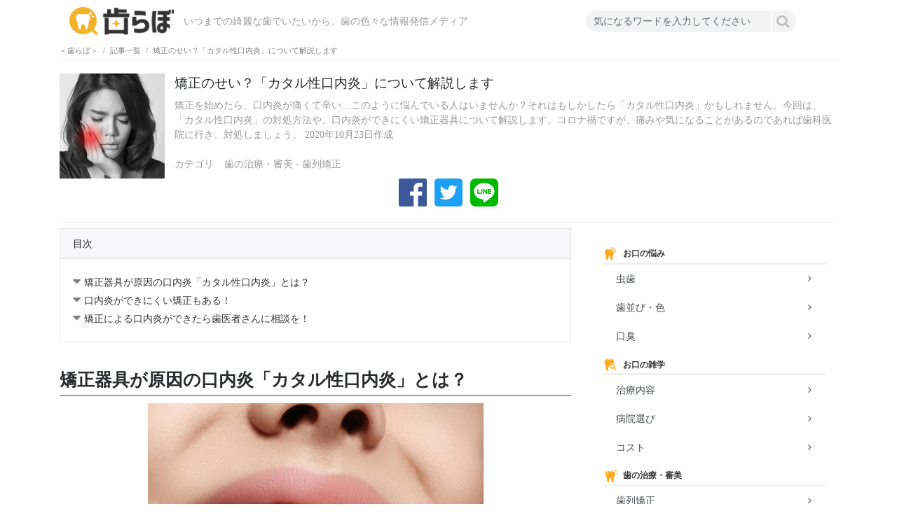

--- FILE ---
content_type: text/html; charset=utf-8
request_url: https://harab.jp/articles/14557880030
body_size: 10185
content:
<!DOCTYPE html><html lang="ja"><head><meta name="csrf-param" content="authenticity_token" />
<meta name="csrf-token" content="D7q9sKAdTf6GHxYJpq0y3Xn6kEmlzVjQ89R//hbR2EKoWiBIwa2bCUyhpV4Yck1UT9W5ngh7XWX6p1SjujqYUQ==" /><meta content="width=device-width, initial-scale=1, maximum-scale=1.0, user-scalable=no" name="viewport" /><link href="https://harab.jp/articles/14557880030" hreflang="ja" rel="alternate" /><link rel="stylesheet" media="all" href="/assets/default/application-c7ec2c7eef8ca0ae19d1865b8c69812e5148bd89f3b19542ec6e7f1cb48ef288.css" data-turbolinks-track="reload" /><script src="/assets/default/application-1ce8b2bab0f3a41d94e6418e251f6a0c84f05fa5d3967bda64e95385e2fd671d.js" data-turbolinks-track="reload"></script><!--Le HTML5 shim, for IE6-8 support of HTML elements--><!--[if lt IE 9]><script src="//cdnjs.cloudflare.com/ajax/libs/html5shiv/3.6.1/html5shiv.js"></script><![endif]--><link rel="apple-touch-icon-precomposed" type="image/png" href="//s3-ap-northeast-1.amazonaws.com/tcms-storage/production/sites/har/harab/favicons/apple_touch.png?1533708789" sizes="152x152" /><link rel="apple-touch-icon-precomposed" type="image/png" href="//s3-ap-northeast-1.amazonaws.com/tcms-storage/production/sites/har/harab/favicons/android.png?1533708789" sizes="48x48" /><link rel="apple-touch-icon-precomposed" type="image/png" href="//s3-ap-northeast-1.amazonaws.com/tcms-storage/production/sites/har/harab/favicons/normal.png?1533708789" sizes="32x32" /><link rel="apple-touch-icon-precomposed" type="image/png" href="//s3-ap-northeast-1.amazonaws.com/tcms-storage/production/sites/har/harab/favicons/normal.png?1533708789" sizes="16x16" /><link rel="shortcut icon" type="image/png" href="//s3-ap-northeast-1.amazonaws.com/tcms-storage/production/sites/har/harab/favicons/normal.png?1533708789" /><title>矯正のせい？「カタル性口内炎」について解説します  |  ＜歯らぼ＞</title>
<meta name="description" content="矯正を始めたら、口内炎が痛くて辛い…このように悩んでいる人はいませんか？それはもしかしたら「カタル性口内炎」かもしれません。今回は、「カタル性口内炎」の対処方法や、口内炎ができにくい矯正器具について解説します。コロナ禍ですが、痛みや気になることがあるのであれば歯科医院に行き、対処しましょう。" />
<meta property="og:type" content="article" />
<meta property="og:title" content="矯正のせい？「カタル性口内炎」について解説します" />
<meta property="og:description" content="矯正を始めたら、口内炎が痛くて辛い…このように悩んでいる人はいませんか？それはもしかしたら「カタル性口内炎」かもしれません。今回は、「カタル性口内炎」の対処方法や、口内炎ができにくい矯正器具について解説します。コロナ禍ですが、痛みや気になることがあるのであれば歯科医院に行き、対処しましょう。" />
<meta property="og:url" content="https://harab.jp/articles/14557880030" />
<meta property="og:image" content="https://s3-ap-northeast-1.amazonaws.com/tcms-storage/production/articles/145/14557880030/images.large.jpg?1604474001" />
<meta property="og:site_name" content="＜歯らぼ＞" /><script type="application/ld+json">{"@context":"http://schema.org","@type":"BreadcrumbList","itemListElement":[[{"@type":"ListItem","position":1,"item":{"@id":"https://harab.jp","name":"＜歯らぼ＞"}}],[{"@type":"ListItem","position":2,"item":{"@id":"https://harab.jp/articles?category=orthodontics","name":"歯列矯正"}}],[{"@type":"ListItem","position":3,"item":{"@id":"https://harab.jp/articles/14557880030","name":"矯正のせい？「カタル性口内炎」について解説します"}}]]}</script><script type="application/ld+json">{"@context":"http://schema.org","@type":"Article","headline":"矯正のせい？「カタル性口内炎」について解説します","datePublished":"2020/10/23","dateModified":"2020/11/04","articleSection":"歯列矯正","publisher":{"@type":"Organization","name":"＜歯らぼ＞","logo":{"@type":"ImageObject","url":"https://harab.jp"}},"image":{"@type":"ImageObject","url":"//s3-ap-northeast-1.amazonaws.com/tcms-storage/production/articles/145/14557880030/images.original.jpg?1604474001"},"mainEntityOfPage":{"@type":"WebPage","@id":"https://harab.jp/articles?category=orthodontics"}}</script><script src="/assets/toc.min-23ec5bd1eed30d61d247a7a1d8197ce370f20b672edbc6cffd43b73d31efdbae.js" data-turbolinks-track="reload"></script><!-- Global site tag (gtag.js) - Google Analytics -->
<script async src="https://www.googletagmanager.com/gtag/js?id=UA-103870354-18"></script>
<script>
window.dataLayer = window.dataLayer || [];
function gtag(){dataLayer.push(arguments);}
gtag('js', new Date());

gtag('config', 'UA-103870354-18');
</script><!-- Global site tag (gtag.js) - Google Analytics -->
<script async src="https://www.googletagmanager.com/gtag/js?id=UA-103870354-18"></script>
<script>
  window.dataLayer = window.dataLayer || [];
  function gtag(){dataLayer.push(arguments);}
  gtag('js', new Date());

  gtag('config', 'UA-103870354-18');
</script>
</head><body data-access-at="2025/12/02 09:35:49" data-path="articles.show"><header class="container hidden-sm-down"><nav class="navbar navbar-toggleable-sm navbar-light"><a class="navbar-brand" href="/"><img alt="＜歯らぼ＞" src="//s3-ap-northeast-1.amazonaws.com/tcms-storage/production/sites/har/harab/site_logos/medium.png?1533708782" /></a><form class="form-inline sm-form hidden-md-up" action="/articles" accept-charset="UTF-8" method="get"><input type="text" name="keyword" id="keyword" class="form-control" placeholder="キーワード" /><input type="submit" name="commit" value="検索" class="btn btn-outline-primary" data-disable-with="検索" /></form><div class="collapse navbar-collapse" id="navbarNav"><span class="navbar-text">いつまでの綺麗な歯でいたいから。歯の色々な情報発信メディア</span><ul class="navbar-nav mr-auto"></ul><form class="form-inline" action="/articles" accept-charset="UTF-8" method="get"><input type="text" name="keyword" id="keyword" class="form-control mr-sm-2" placeholder="気になるワードを入力してください" /><input type="submit" name="commit" value="&#xf002;" data-disable-with="&#xf002;" /></form></div></nav></header><header class="container hidden-md-up"><div class="row"><div class="col-2"><div id="nav-drawer"><input class="nav-unshown" id="nav-input" type="checkbox" /><label for="nav-input" id="nav-open"><i class="fa fa-bars"></i></label><label class="nav-unshown" for="nav-input" id="nav-close"></label><div id="nav-content"><h4>カテゴリ一覧</h4><div class="categories"><div class="list-group"><span class="list-group-item divider"><img alt="お口の悩み" src="//s3-ap-northeast-1.amazonaws.com/tcms-storage/production/categories/19/tro/trouble/icons.original.png?1573120130" /><small>お口の悩み</small></span><a class="list-group-item list-group-item-action justify-content-between" href="/articles?category=avity"><span><small>虫歯</small></span><span><i class="fa fa-angle-right"></i></span></a><a class="list-group-item list-group-item-action justify-content-between" href="/articles?category=beauty"><span><small>歯並び・色</small></span><span><i class="fa fa-angle-right"></i></span></a><a class="list-group-item list-group-item-action justify-content-between" href="/articles?category=breath"><span><small>口臭</small></span><span><i class="fa fa-angle-right"></i></span></a><span class="list-group-item divider"><img alt="お口の雑学" src="//s3-ap-northeast-1.amazonaws.com/tcms-storage/production/categories/19/zat/zatsugaku/icons.original.png?1573120143" /><small>お口の雑学</small></span><a class="list-group-item list-group-item-action justify-content-between" href="/articles?category=Method"><span><small>治療内容</small></span><span><i class="fa fa-angle-right"></i></span></a><a class="list-group-item list-group-item-action justify-content-between" href="/articles?category=choice"><span><small>病院選び</small></span><span><i class="fa fa-angle-right"></i></span></a><a class="list-group-item list-group-item-action justify-content-between" href="/articles?category=cost"><span><small>コスト</small></span><span><i class="fa fa-angle-right"></i></span></a><span class="list-group-item divider"><img alt="歯の治療・審美" src="//s3-ap-northeast-1.amazonaws.com/tcms-storage/production/categories/19/tre/treatment/icons.original.png?1573120158" /><small>歯の治療・審美</small></span><a class="list-group-item list-group-item-action justify-content-between" href="/articles?category=orthodontics"><span><small>歯列矯正</small></span><span><i class="fa fa-angle-right"></i></span></a><a class="list-group-item list-group-item-action justify-content-between" href="/articles?category=Whitening"><span><small>ホワイトニング</small></span><span><i class="fa fa-angle-right"></i></span></a><a class="list-group-item list-group-item-action justify-content-between" href="/articles?category=gum"><span><small>歯茎治療</small></span><span><i class="fa fa-angle-right"></i></span></a><a class="list-group-item list-group-item-action justify-content-between" href="/articles?category=ceramic"><span><small>セラミック</small></span><span><i class="fa fa-angle-right"></i></span></a><a class="list-group-item list-group-item-action justify-content-between" href="/articles?category=kamishime"><span><small>噛みしめ</small></span><span><i class="fa fa-angle-right"></i></span></a></div></div></div></div></div><div class="col-8 text-center logo-area"><a href="/"><img class="sm-logo" alt="＜歯らぼ＞" src="//s3-ap-northeast-1.amazonaws.com/tcms-storage/production/sites/har/harab/site_logos/medium.png?1533708782" /></a></div><div class="col-2"><i class="fa fa-search"></i></div></div><div class="row" id="sm-overlay-pannel" style="display: none;"><div class="col-10"><form class="" action="/articles" accept-charset="UTF-8" method="get"><input type="text" name="keyword" id="keyword" class="form-control" placeholder="気になるワードを入力してください" /></form></div><div class="col-2"><i class="fa fa-times"></i></div></div></header><div class="container" id="main"><div class="row"><div class="col-md-12"><ol class="breadcrumb hidden-sm-down"><li class="breadcrumb-item"><a href="/">＜歯らぼ＞</a></li><li class="breadcrumb-item"><a href="/articles">記事一覧</a></li><li class="breadcrumb-item">矯正のせい？「カタル性口内炎」について解説します</li></ol><div id="article-header"><div class="media"><img alt="矯正のせい？「カタル性口内炎」について解説します" class="d-frex mr-3" src="//s3-ap-northeast-1.amazonaws.com/tcms-storage/production/articles/145/14557880030/images.medium.jpg?1604474001" /><div class="media-body"><h1>矯正のせい？「カタル性口内炎」について解説します</h1><div class="hidden-sm-down"><p class="description">矯正を始めたら、口内炎が痛くて辛い…このように悩んでいる人はいませんか？それはもしかしたら「カタル性口内炎」かもしれません。今回は、「カタル性口内炎」の対処方法や、口内炎ができにくい矯正器具について解説します。コロナ禍ですが、痛みや気になることがあるのであれば歯科医院に行き、対処しましょう。 2020年10月23日作成</p><ul class="list-inline information"><li class="list-inline-item"><span class="title">カテゴリ</span><span class="name ml-2">歯の治療・審美 - 歯列矯正</span></li></ul></div></div></div><div class="hidden-md-up"><p class="description hidden-md-up"><small>矯正を始めたら、口内炎が痛くて辛い…このように悩んでいる人はいませんか？それはもしかしたら「カタル性口内炎」かもしれません。今回は、「カタル性口内炎」の対処方法や、口内炎ができにくい矯正器具について解説します。コロナ禍ですが、痛みや気になることがあるのであれば歯科医院に行き、対処しましょう。 2020年10月23日作成</small></p></div><div class="social-icons"><ul class="list-unstyled list-inline"><li class="list-inline-item"><a onclick="window.open(encodeURI(decodeURI(this.href)),&#39;sharewindow&#39;,&#39;width=550, height=450, personalbar=0, toolbar=0, scrollbars=1, resizable=!&#39;); return false;" nofollow="true" target="_blank" href="http://www.facebook.com/sharer.php?u=https://harab.jp/articles/14557880030&amp;t=矯正のせい？「カタル性口内炎」について解説します"><img alt="facebook" data-echo="/assets/default/social-icons/logo.square.facebook-d69bb6ca114076eac3cb04f951dbe8b8c651e287f35990cadec934adc19196fe.png" src="/assets/no-image-77247861b63c0d368371b3d8c46e8a853091a2a6a6e652a3f9975b099c3e0941.svg" /></a></li><li class="list-inline-item"><a onclick="window.open(encodeURI(decodeURI(this.href)), &#39;tweetwindow&#39;, &#39;width=650, height=470, personalbar=0, toolbar=0, scrollbars=1, sizable=1&#39;); return false;" nofollow="true" target="_blank" href="http://twitter.com/share?text=＜歯らぼ＞&amp;url=https://harab.jp/articles/14557880030&amp;hashtags=＜歯らぼ＞"><img alt="twitter" data-echo="/assets/default/social-icons/logo.square.twitter-9bb873c0a811e19f986ea3844a02c6aeac364b3f13fc7a65d8da7a0c62c5e19a.png" src="/assets/no-image-77247861b63c0d368371b3d8c46e8a853091a2a6a6e652a3f9975b099c3e0941.svg" /></a></li><li class="list-inline-item"><a nofollow="true" target="_blank" href="http://line.me/R/msg/text/?矯正のせい？「カタル性口内炎」について解説します https://harab.jp/articles/14557880030"><img alt="line" data-echo="/assets/default/social-icons/logo.square.line-d7487aa0cdaab04ef5a975f86d73f4faa59c03d57ee682ad39b4a92a7a4b1f48.png" src="/assets/no-image-77247861b63c0d368371b3d8c46e8a853091a2a6a6e652a3f9975b099c3e0941.svg" /></a></li></ul></div></div></div></div><div class="row"><div class="col-md-8"><div data-reading="true" id="article-contents"><div class="card" id="toc-wrapper" style="display: none;"><div class="card-header">目次</div><div class="card-block" id="toc"></div></div><div><div class="paragraph heading"><h2>矯正器具が原因の口内炎「カタル性口内炎」とは？</h2></div><div class="paragraph image"><p><span class="flame-picture"><img alt="" src="//s3-ap-northeast-1.amazonaws.com/tcms-storage/production/paragraph_images/af2/af2d6df9-90d1-40ad-8a16-e59a7f8a6ffc/images.large.jpg?1603428194" /></span></p><p class="comment">出典：https://www.shutterstock.com/</p></div><div class="paragraph text"><p class="text_title">矯正中の悩みとして、多く聞かれるのが口内炎です。矯正器具を口腔内に入れることにより、粘膜を刺激して、口内炎ができやすくなります。この刺激で受ける口内炎は「カタル性口内炎」と呼ばれ、よく起こるビタミン不足やストレスが原因の「アフタ性口内炎」やウイルス感染からできる「潰瘍性口内炎」とは異なります。<br /><br />特に、矯正器具を使用し始めた初期の頃に、慣れない器具からの刺激に口腔内が敏感になることで起こることが多く、器具への違和感と口内炎で辛い思いをすることもあるかもしれません。<br />矯正治療が進んでいくと、歯並びが改善され器具が粘膜に当たらなくなり、症状も起きにくくなります。<br /></p></div><div class="paragraph heading"><h3>カタル性口内炎の特徴</h3></div><div class="paragraph text"><p class="text_title">カタル性口内炎かどうか見極めるための特徴をご紹介します。<br />矯正治療の初期段階で、以下のような状態であれば、歯科医院に相談しましょう。<br /><br />・腫れた部分が熱っぽい<br />・口臭が強い<br />・味覚が感じにくい<br />・唾液の量が増える<br />・唾液の粘り気が強くなる<br />・水ぶくれになっている<br />・部分的に赤く腫れている<br /></p></div><div class="paragraph heading"><h3>カタル性口内炎の対処方法</h3></div><div class="paragraph text"><p class="text_title">対処方法として、矯正用ワックスがありますが、症状が改善しない場合には、粘膜に矯正器具が当たらないよう調整してもらうのもよいでしょう。<br />痛みを和らげるためには、口内炎用の貼るパッチや、軟膏を患部につけることで刺激から守ることができます。また、口内炎に歯科医院でレーザーを直接当ててもらうのも、痛みが治まり治りが早くなる可能性があります。<br />さらに、日常の食事で刺激が少ないものを選ぶのも大切です。キムチやカレーなど香辛料が多く含まれているものや、レモンなどの酸っぱいものは、粘膜に刺激を与え、口内炎を悪化させてしまいます。シチューやヨーグルトなどとろみのあるものは、粘膜へ刺激を与えづらくおすすめです。<br /></p></div><div class="paragraph heading"><h2>口内炎ができにくい矯正もある！</h2></div><div class="paragraph image"><p><span class="flame-picture"><img alt="" src="//s3-ap-northeast-1.amazonaws.com/tcms-storage/production/paragraph_images/68d/68dd5958-eea5-4dac-928e-c6cf4911ff3f/images.large.jpg?1603428196" /></span></p><p class="comment">出典：https://www.shutterstock.com/</p></div><div class="paragraph text"><p class="text_title">矯正で口内炎になることを知り、矯正をためらってしまう場合には、口内炎ができにくい矯正方法を選ぶこともよいでしょう。インビザラインなどのマウスピースを使った矯正は、一般によく使われるワイヤーを使用したブラケット矯正と異なり、口内炎になりにくいでしょう。<br />これは、歯に直接装着するマウスピースで、触れた感じがなめらかで粘膜を刺激しにくいためです。さらに自分で取り外しが可能なため、食事や歯磨きの際は外すことで、それまでの生活と変わりなく行えることもメリットと言えるでしょう。<br /><br />それだけでなく、透明色のため他人に矯正していると気づかれにくく、接客業など人と出会うことの多い仕事の方には好まれる矯正方法です。<br />ただし、全ての人にインビザライン矯正治療が対応できるわけではなく、歯並びの状態によっては不可とされてしまうこともあります。自分の歯並び状態で、インビザラインが適用されるかどうか、歯科医院で事前にしっかりとした検査やカウンセリングを受けるようにしましょう。<br /></p></div><div class="paragraph heading"><h2>矯正による口内炎ができたら歯医者さんに相談を！</h2></div><div class="paragraph text"><p class="text_title">矯正を開始し、口内炎ができたら、歯科医院で相談をしてください。コロナ禍で歯科医院に通う回数を控えている人もいるかもしれませんが、放置するのはよくありません。歯科医院は感染予防もされていますし、人が少ない今だからこそ、通いやすい状況です。<br />矯正用ワックスは、矯正装置を粘土のように覆うことで口内炎の痛みの緩和だけでなく、再発予防の効果もあります。歯科医院で購入できますから、必要に応じて使うとよいでしょう。<br /><br /></p></div><div class="paragraph html"><div class="box11">
<div style="padding: 20px;">
<div align="center"><a href="http://www2.kos0808.co.jp/lp/"><img src="https://harab.jp/images/tcms-storage/production/images/19/908/9088e8c6-a3a0-443f-9557-e494021b806f/bins.original.jpg" align="center" /></div></a>
<br clear="all" />
<p>ビル一棟全フロアが歯科医院で診療台２９台、歯科医師８名、スタッフ４０名以上で徹底的に丁寧な治療を行ないます。
日本全国から患者様が来院されており、トップアスリートの噛み合わせ治療も行なっています。最先端の設備のを備え、ミリ単位以下にまでこだわった噛み合わせを作っていき、見た目の美しさだけではない、その先にある全身の健康を目指した矯正治療を行なっております。</p>
<div style="margin-top: 30px;">
<table border="0" cellspacing="0" cellpadding="0" align="center">
<tbody>
<tr>
<td style="text-align: center; background-color: #e85283; padding: 15px 10px;" width="400"><a style="color: #fff; font-weight: bold; display: block; text-decoration: none; font-size: 18px;" href="http://www2.kos0808.co.jp/lp/">無料カウンセリングはこちら</a></td>
</tr>
</tbody>
</table>
</div>
</div>
</div></div></div><div class="media"><div class="media-body"><div class="hidden-md-up"><ul class="list-inline information"><li class="list-inline-item"><span class="title">カテゴリ</span><span class="name ml-2">歯の治療・審美 - 歯列矯正</span></li></ul></div></div></div><div class="social-icons"><ul class="list-unstyled list-inline"><li class="list-inline-item"><a onclick="window.open(encodeURI(decodeURI(this.href)),&#39;sharewindow&#39;,&#39;width=550, height=450, personalbar=0, toolbar=0, scrollbars=1, resizable=!&#39;); return false;" nofollow="true" target="_blank" href="http://www.facebook.com/sharer.php?u=https://harab.jp/articles/14557880030&amp;t=矯正のせい？「カタル性口内炎」について解説します"><img alt="facebook" data-echo="/assets/default/social-icons/logo.square.facebook-d69bb6ca114076eac3cb04f951dbe8b8c651e287f35990cadec934adc19196fe.png" src="/assets/no-image-77247861b63c0d368371b3d8c46e8a853091a2a6a6e652a3f9975b099c3e0941.svg" /></a></li><li class="list-inline-item"><a onclick="window.open(encodeURI(decodeURI(this.href)), &#39;tweetwindow&#39;, &#39;width=650, height=470, personalbar=0, toolbar=0, scrollbars=1, sizable=1&#39;); return false;" nofollow="true" target="_blank" href="http://twitter.com/share?text=＜歯らぼ＞&amp;url=https://harab.jp/articles/14557880030&amp;hashtags=＜歯らぼ＞"><img alt="twitter" data-echo="/assets/default/social-icons/logo.square.twitter-9bb873c0a811e19f986ea3844a02c6aeac364b3f13fc7a65d8da7a0c62c5e19a.png" src="/assets/no-image-77247861b63c0d368371b3d8c46e8a853091a2a6a6e652a3f9975b099c3e0941.svg" /></a></li><li class="list-inline-item"><a nofollow="true" target="_blank" href="http://line.me/R/msg/text/?矯正のせい？「カタル性口内炎」について解説します https://harab.jp/articles/14557880030"><img alt="line" data-echo="/assets/default/social-icons/logo.square.line-d7487aa0cdaab04ef5a975f86d73f4faa59c03d57ee682ad39b4a92a7a4b1f48.png" src="/assets/no-image-77247861b63c0d368371b3d8c46e8a853091a2a6a6e652a3f9975b099c3e0941.svg" /></a></li></ul></div></div><script>$(function() {
  var toc_selector = '#article-contents .paragraph.heading h2, #article-contents .paragraph.html .dev-thema.topic-heading h2.title';
  if ($(toc_selector).length > 0) {
    $('#toc').toc({
      'selectors': toc_selector,
      'anchorName': function(i, heading, prefix) {
        return prefix+i;
      },
      'headerText': function(i, heading, $heading) {
        return $heading.text();
      }
    });
    $('#toc-wrapper').show();
  }
});</script><style type="text/css">#article-contents #toc-wrapper{margin-bottom:32px}#article-contents #toc-wrapper #toc ul{margin-bottom:0px}#article-contents #toc-wrapper #toc ul li{margin:5px 0px;padding-left:16px;position:relative}#article-contents #toc-wrapper #toc ul li i{color:gray;font-size:1.4em;position:absolute;left:0px}</style><div class="relates"><div class="heading">関連記事</div><ul class="list-unstyled mini-articles"><li class="media"><div class="d-flex"><a data-puid-label="1" href="/articles/14532901870"><img class="article-image" alt="インプラント治療とは？今こそ歯の治療を始めよう！" data-echo="//s3-ap-northeast-1.amazonaws.com/tcms-storage/production/articles/145/14532901870/images.thumb.jpg?1601364237" src="/assets/no-image-77247861b63c0d368371b3d8c46e8a853091a2a6a6e652a3f9975b099c3e0941.svg" /></a></div><div class="media-body"><p class="title"><a data-puid-label="1" href="/articles/14532901870">インプラント治療とは？今こそ歯の治療を始めよう！</a></p></div></li><li class="media"><div class="d-flex"><a data-puid-label="2" href="/articles/13916158022"><img class="article-image" alt="歯の矯正は痛い？ 治療の疑問を解決しよう" data-echo="//s3-ap-northeast-1.amazonaws.com/tcms-storage/production/articles/139/13916158022/images.thumb.jpg?1544711820" src="/assets/no-image-77247861b63c0d368371b3d8c46e8a853091a2a6a6e652a3f9975b099c3e0941.svg" /></a></div><div class="media-body"><p class="title"><a data-puid-label="2" href="/articles/13916158022">歯の矯正は痛い？ 治療の疑問を解決しよう</a></p></div></li><li class="media"><div class="d-flex"><a data-puid-label="3" href="/articles/13926391169"><img class="article-image" alt="矯正中の最適な歯磨きとお手入れ方法とは？" data-echo="//s3-ap-northeast-1.amazonaws.com/tcms-storage/production/articles/139/13926391169/images.thumb.jpg?1541858360" src="/assets/no-image-77247861b63c0d368371b3d8c46e8a853091a2a6a6e652a3f9975b099c3e0941.svg" /></a></div><div class="media-body"><p class="title"><a data-puid-label="3" href="/articles/13926391169">矯正中の最適な歯磨きとお手入れ方法とは？</a></p></div></li><li class="media"><div class="d-flex"><a data-puid-label="4" href="/articles/14620222563"><img class="article-image" alt="歯科矯正中でもキスできる？矯正する前に知っておきたいポイントをご紹介！" data-echo="//s3-ap-northeast-1.amazonaws.com/tcms-storage/production/articles/146/14620222563/images.thumb.jpg?1611198004" src="/assets/no-image-77247861b63c0d368371b3d8c46e8a853091a2a6a6e652a3f9975b099c3e0941.svg" /></a></div><div class="media-body"><p class="title"><a data-puid-label="4" href="/articles/14620222563">歯科矯正中でもキスできる？矯正する前に知っておきたいポイントをご紹介！</a></p></div></li><li class="media"><div class="d-flex"><a data-puid-label="5" href="/articles/14557883430"><img class="article-image" alt="開咬（オープンバイト）とは？矯正で治療は可能？" data-echo="//s3-ap-northeast-1.amazonaws.com/tcms-storage/production/articles/145/14557883430/images.thumb.jpg?1604474020" src="/assets/no-image-77247861b63c0d368371b3d8c46e8a853091a2a6a6e652a3f9975b099c3e0941.svg" /></a></div><div class="media-body"><p class="title"><a data-puid-label="5" href="/articles/14557883430">開咬（オープンバイト）とは？矯正で治療は可能？</a></p></div></li><li class="media"><div class="d-flex"><a data-puid-label="6" href="/articles/14532895234"><img class="article-image" alt="目立たない矯正ってあるの？種類や料金についてご紹介します" data-echo="//s3-ap-northeast-1.amazonaws.com/tcms-storage/production/articles/145/14532895234/images.thumb.jpg?1601364262" src="/assets/no-image-77247861b63c0d368371b3d8c46e8a853091a2a6a6e652a3f9975b099c3e0941.svg" /></a></div><div class="media-body"><p class="title"><a data-puid-label="6" href="/articles/14532895234">目立たない矯正ってあるの？種類や料金についてご紹介します</a></p></div></li><li class="media"><div class="d-flex"><a data-puid-label="7" href="/articles/14510572106"><img class="article-image" alt="女性の歯列矯正のメリット。子どものうちに矯正するのは有り？" data-echo="//s3-ap-northeast-1.amazonaws.com/tcms-storage/production/articles/145/14510572106/images.thumb.jpg?1598951524" src="/assets/no-image-77247861b63c0d368371b3d8c46e8a853091a2a6a6e652a3f9975b099c3e0941.svg" /></a></div><div class="media-body"><p class="title"><a data-puid-label="7" href="/articles/14510572106">女性の歯列矯正のメリット。子どものうちに矯正するのは有り？</a></p></div></li><li class="media"><div class="d-flex"><a data-puid-label="8" href="/articles/14192681942"><img class="article-image" alt="歯の矯正治療で手に入れよう! 小顔と健康!" data-echo="//s3-ap-northeast-1.amazonaws.com/tcms-storage/production/articles/141/14192681942/images.thumb.jpg?1567061624" src="/assets/no-image-77247861b63c0d368371b3d8c46e8a853091a2a6a6e652a3f9975b099c3e0941.svg" /></a></div><div class="media-body"><p class="title"><a data-puid-label="8" href="/articles/14192681942">歯の矯正治療で手に入れよう! 小顔と健康!</a></p></div></li><li class="media"><div class="d-flex"><a data-puid-label="9" href="/articles/14150052048"><img class="article-image" alt="矯正って痛い? 不安な気持ちを解消！" data-echo="//s3-ap-northeast-1.amazonaws.com/tcms-storage/production/articles/141/14150052048/images.thumb.jpg?1563497166" src="/assets/no-image-77247861b63c0d368371b3d8c46e8a853091a2a6a6e652a3f9975b099c3e0941.svg" /></a></div><div class="media-body"><p class="title"><a data-puid-label="9" href="/articles/14150052048">矯正って痛い? 不安な気持ちを解消！</a></p></div></li><li class="media"><div class="d-flex"><a data-puid-label="10" href="/articles/14102733834"><img class="article-image" alt="悪い歯並びは口元のたるみの原因なので早めに治療しよう" data-echo="//s3-ap-northeast-1.amazonaws.com/tcms-storage/production/articles/141/14102733834/images.thumb.jpg?1558921393" src="/assets/no-image-77247861b63c0d368371b3d8c46e8a853091a2a6a6e652a3f9975b099c3e0941.svg" /></a></div><div class="media-body"><p class="title"><a data-puid-label="10" href="/articles/14102733834">悪い歯並びは口元のたるみの原因なので早めに治療しよう</a></p></div></li></ul></div></div><div class="col-md-4"><div class="right-column material"><div class="right-row"><div class="list-group categories" data-puid-area="カテゴリ"><span class="list-group-item divider"><img alt="お口の悩み" src="//s3-ap-northeast-1.amazonaws.com/tcms-storage/production/categories/19/tro/trouble/icons.thumb.png?1573120130" />お口の悩み</span><a class="list-group-item list-group-item-action justify-content-between" data-puid-label="虫歯" href="/articles?category=avity"><span>虫歯</span><span><i class="fa fa-angle-right"></i></span></a><a class="list-group-item list-group-item-action justify-content-between" data-puid-label="歯並び・色" href="/articles?category=beauty"><span>歯並び・色</span><span><i class="fa fa-angle-right"></i></span></a><a class="list-group-item list-group-item-action justify-content-between" data-puid-label="口臭" href="/articles?category=breath"><span>口臭</span><span><i class="fa fa-angle-right"></i></span></a><span class="list-group-item divider"><img alt="お口の雑学" src="//s3-ap-northeast-1.amazonaws.com/tcms-storage/production/categories/19/zat/zatsugaku/icons.thumb.png?1573120143" />お口の雑学</span><a class="list-group-item list-group-item-action justify-content-between" data-puid-label="治療内容" href="/articles?category=Method"><span>治療内容</span><span><i class="fa fa-angle-right"></i></span></a><a class="list-group-item list-group-item-action justify-content-between" data-puid-label="病院選び" href="/articles?category=choice"><span>病院選び</span><span><i class="fa fa-angle-right"></i></span></a><a class="list-group-item list-group-item-action justify-content-between" data-puid-label="コスト" href="/articles?category=cost"><span>コスト</span><span><i class="fa fa-angle-right"></i></span></a><span class="list-group-item divider"><img alt="歯の治療・審美" src="//s3-ap-northeast-1.amazonaws.com/tcms-storage/production/categories/19/tre/treatment/icons.thumb.png?1573120158" />歯の治療・審美</span><a class="list-group-item list-group-item-action justify-content-between" data-puid-label="歯列矯正" href="/articles?category=orthodontics"><span>歯列矯正</span><span><i class="fa fa-angle-right"></i></span></a><a class="list-group-item list-group-item-action justify-content-between" data-puid-label="ホワイトニング" href="/articles?category=Whitening"><span>ホワイトニング</span><span><i class="fa fa-angle-right"></i></span></a><a class="list-group-item list-group-item-action justify-content-between" data-puid-label="歯茎治療" href="/articles?category=gum"><span>歯茎治療</span><span><i class="fa fa-angle-right"></i></span></a><a class="list-group-item list-group-item-action justify-content-between" data-puid-label="セラミック" href="/articles?category=ceramic"><span>セラミック</span><span><i class="fa fa-angle-right"></i></span></a><a class="list-group-item list-group-item-action justify-content-between" data-puid-label="噛みしめ" href="/articles?category=kamishime"><span>噛みしめ</span><span><i class="fa fa-angle-right"></i></span></a></div></div><div class="right-row" data-puid-area="ランキング"><h5>ランキング</h5><ul class="list-unstyled mini-articles ranking"><li class="media"><div class="d-flex"><a data-puid-label="1" href="/articles/14770474682"><img class="article-image" alt="虫歯とは？ 原因とメカニズム、進行過程を歯科医が解説" data-echo="//s3-ap-northeast-1.amazonaws.com/tcms-storage/production/articles/147/14770474682/images.thumb.jpg?1624957142" src="/assets/no-image-77247861b63c0d368371b3d8c46e8a853091a2a6a6e652a3f9975b099c3e0941.svg" /></a></div><div class="media-body"><p class="title"><a data-puid-label="1" href="/articles/14770474682">虫歯とは？ 原因とメカニズム、進行過程を歯科医が解説</a></p></div></li><li class="media"><div class="d-flex"><a data-puid-label="2" href="/articles/14621127032"><img class="article-image" alt="予防歯科とは？歯科医院に通う頻度も解説！" data-echo="//s3-ap-northeast-1.amazonaws.com/tcms-storage/production/articles/146/14621127032/images.thumb.jpg?1611198025" src="/assets/no-image-77247861b63c0d368371b3d8c46e8a853091a2a6a6e652a3f9975b099c3e0941.svg" /></a></div><div class="media-body"><p class="title"><a data-puid-label="2" href="/articles/14621127032">予防歯科とは？歯科医院に通う頻度も解説！</a></p></div></li><li class="media"><div class="d-flex"><a data-puid-label="3" href="/articles/13859050417"><img class="article-image" alt="治すなら早めに！欠けている歯の治療方法" data-echo="//s3-ap-northeast-1.amazonaws.com/tcms-storage/production/articles/138/13859050417/images.thumb.jpg?1541155252" src="/assets/no-image-77247861b63c0d368371b3d8c46e8a853091a2a6a6e652a3f9975b099c3e0941.svg" /></a></div><div class="media-body"><p class="title"><a data-puid-label="3" href="/articles/13859050417">治すなら早めに！欠けている歯の治療方法</a></p></div></li><li class="media"><div class="d-flex"><a data-puid-label="4" href="/articles/14385860494"><img class="article-image" alt="お金持ちは歯が命⁈お金を持っている人はなぜ口の中にお金をかけるのか？" data-echo="//s3-ap-northeast-1.amazonaws.com/tcms-storage/production/articles/143/14385860494/images.thumb.jpg?1586919588" src="/assets/no-image-77247861b63c0d368371b3d8c46e8a853091a2a6a6e652a3f9975b099c3e0941.svg" /></a></div><div class="media-body"><p class="title"><a data-puid-label="4" href="/articles/14385860494">お金持ちは歯が命⁈お金を持っている人はなぜ口の中にお金をかけるのか？</a></p></div></li><li class="media"><div class="d-flex"><a data-puid-label="5" href="/articles/14532901870"><img class="article-image" alt="インプラント治療とは？今こそ歯の治療を始めよう！" data-echo="//s3-ap-northeast-1.amazonaws.com/tcms-storage/production/articles/145/14532901870/images.thumb.jpg?1601364237" src="/assets/no-image-77247861b63c0d368371b3d8c46e8a853091a2a6a6e652a3f9975b099c3e0941.svg" /></a></div><div class="media-body"><p class="title"><a data-puid-label="5" href="/articles/14532901870">インプラント治療とは？今こそ歯の治療を始めよう！</a></p></div></li></ul></div><div class="right-row"><h5>特集</h5><ul class="list-unstyled pages"><li class="list-item mb-4"><a href="/features/Supervision"><img alt="監修記事" class="" data-echo="/assets/no-image-77247861b63c0d368371b3d8c46e8a853091a2a6a6e652a3f9975b099c3e0941.svg" src="/assets/no-image-77247861b63c0d368371b3d8c46e8a853091a2a6a6e652a3f9975b099c3e0941.svg" /><p class="mt-1 text-muted">監修記事</p></a></li></ul><p class="text-right"><a href="/features">特集をもっと見る</a></p></div><div class="right-row"><h5>おすすめ記事</h5><ul class="list-unstyled mini-articles"><li class="media"><div class="d-flex"><a data-puid-label="1" href="/articles/14036772965"><img class="article-image" alt="「歯」とはどんな存在なのか？？" data-echo="//s3-ap-northeast-1.amazonaws.com/tcms-storage/production/articles/140/14036772965/images.thumb.jpg?1551796134" src="/assets/no-image-77247861b63c0d368371b3d8c46e8a853091a2a6a6e652a3f9975b099c3e0941.svg" /></a></div><div class="media-body"><p class="title"><a data-puid-label="1" href="/articles/14036772965">「歯」とはどんな存在なのか？？</a></p></div></li><li class="media"><div class="d-flex"><a data-puid-label="2" href="/articles/13793104481"><img class="article-image" alt="インプラントのデメリットって何？知っておくべきこと！" data-echo="//s3-ap-northeast-1.amazonaws.com/tcms-storage/production/articles/137/13793104481/images.thumb.jpg?1543445424" src="/assets/no-image-77247861b63c0d368371b3d8c46e8a853091a2a6a6e652a3f9975b099c3e0941.svg" /></a></div><div class="media-body"><p class="title"><a data-puid-label="2" href="/articles/13793104481">インプラントのデメリットって何？知っておくべきこと！</a></p></div></li><li class="media"><div class="d-flex"><a data-puid-label="3" href="/articles/13803467629"><img class="article-image" alt=" 歯を白くするための最新のホワイトニングとは？" data-echo="//s3-ap-northeast-1.amazonaws.com/tcms-storage/production/articles/138/13803467629/images.thumb.jpg?1541155430" src="/assets/no-image-77247861b63c0d368371b3d8c46e8a853091a2a6a6e652a3f9975b099c3e0941.svg" /></a></div><div class="media-body"><p class="title"><a data-puid-label="3" href="/articles/13803467629"> 歯を白くするための最新のホワイトニングとは？</a></p></div></li><li class="media"><div class="d-flex"><a data-puid-label="4" href="/articles/13855313373"><img class="article-image" alt="歯に隙間が気になる。隙間ができる理由と治療法とは" data-echo="//s3-ap-northeast-1.amazonaws.com/tcms-storage/production/articles/138/13855313373/images.thumb.jpg?1543185562" src="/assets/no-image-77247861b63c0d368371b3d8c46e8a853091a2a6a6e652a3f9975b099c3e0941.svg" /></a></div><div class="media-body"><p class="title"><a data-puid-label="4" href="/articles/13855313373">歯に隙間が気になる。隙間ができる理由と治療法とは</a></p></div></li><li class="media"><div class="d-flex"><a data-puid-label="5" href="/articles/13792626635"><img class="article-image" alt="ホワイトニングとクリーニングの違いとは？徹底解説！" data-echo="//s3-ap-northeast-1.amazonaws.com/tcms-storage/production/articles/137/13792626635/images.thumb.jpg?1533574063" src="/assets/no-image-77247861b63c0d368371b3d8c46e8a853091a2a6a6e652a3f9975b099c3e0941.svg" /></a></div><div class="media-body"><p class="title"><a data-puid-label="5" href="/articles/13792626635">ホワイトニングとクリーニングの違いとは？徹底解説！</a></p></div></li><li class="media"><div class="d-flex"><a data-puid-label="6" href="/articles/14049287421"><img class="article-image" alt="歯並びが悪くなってしまう習慣ってなに？実はいけないその『クセ』" data-echo="//s3-ap-northeast-1.amazonaws.com/tcms-storage/production/articles/140/14049287421/images.thumb.jpg?1574328482" src="/assets/no-image-77247861b63c0d368371b3d8c46e8a853091a2a6a6e652a3f9975b099c3e0941.svg" /></a></div><div class="media-body"><p class="title"><a data-puid-label="6" href="/articles/14049287421">歯並びが悪くなってしまう習慣ってなに？実はいけないその『クセ』</a></p></div></li><li class="media"><div class="d-flex"><a data-puid-label="7" href="/articles/13993503903"><img class="article-image" alt="症状が悪化するかも？安い矯正をおすすめしない理由" data-echo="//s3-ap-northeast-1.amazonaws.com/tcms-storage/production/articles/139/13993503903/images.thumb.jpg?1551074931" src="/assets/no-image-77247861b63c0d368371b3d8c46e8a853091a2a6a6e652a3f9975b099c3e0941.svg" /></a></div><div class="media-body"><p class="title"><a data-puid-label="7" href="/articles/13993503903">症状が悪化するかも？安い矯正をおすすめしない理由</a></p></div></li><li class="media"><div class="d-flex"><a data-puid-label="8" href="/articles/13879132115"><img class="article-image" alt="乳歯が生える時期はいつ頃。気を付けたい点とは" data-echo="//s3-ap-northeast-1.amazonaws.com/tcms-storage/production/articles/138/13879132115/images.thumb.jpg?1548817519" src="/assets/no-image-77247861b63c0d368371b3d8c46e8a853091a2a6a6e652a3f9975b099c3e0941.svg" /></a></div><div class="media-body"><p class="title"><a data-puid-label="8" href="/articles/13879132115">乳歯が生える時期はいつ頃。気を付けたい点とは</a></p></div></li><li class="media"><div class="d-flex"><a data-puid-label="9" href="/articles/13993500667"><img class="article-image" alt="歯医者でセカンドオピニオンを受けるためには？" data-echo="//s3-ap-northeast-1.amazonaws.com/tcms-storage/production/articles/139/13993500667/images.thumb.jpg?1551157909" src="/assets/no-image-77247861b63c0d368371b3d8c46e8a853091a2a6a6e652a3f9975b099c3e0941.svg" /></a></div><div class="media-body"><p class="title"><a data-puid-label="9" href="/articles/13993500667">歯医者でセカンドオピニオンを受けるためには？</a></p></div></li><li class="media"><div class="d-flex"><a data-puid-label="10" href="/articles/14037926758"><img class="article-image" alt="舌癌の見分け方" data-echo="//s3-ap-northeast-1.amazonaws.com/tcms-storage/production/articles/140/14037926758/images.thumb.jpg?1572247245" src="/assets/no-image-77247861b63c0d368371b3d8c46e8a853091a2a6a6e652a3f9975b099c3e0941.svg" /></a></div><div class="media-body"><p class="title"><a data-puid-label="10" href="/articles/14037926758">舌癌の見分け方</a></p></div></li></ul></div><div class="right-row"><h5>新着記事</h5><ul class="list-unstyled mini-articles"><li class="media"><div class="d-flex"><a data-puid-label="1" href="/articles/14816940568"><img class="article-image" alt="歯周病に関連した疾病  種類とメカニズムを歯科医が解説" data-echo="//s3-ap-northeast-1.amazonaws.com/tcms-storage/production/articles/148/14816940568/images.thumb.jpg?1629361435" src="/assets/no-image-77247861b63c0d368371b3d8c46e8a853091a2a6a6e652a3f9975b099c3e0941.svg" /></a></div><div class="media-body"><p class="title"><a data-puid-label="1" href="/articles/14816940568">歯周病に関連した疾病  種類とメカニズムを歯科医が解説</a></p></div></li><li class="media"><div class="d-flex"><a data-puid-label="2" href="/articles/14816937312"><img class="article-image" alt="虫歯と歯周病の違い　メカニズムと予防の考え方の違いを歯科医が解説" data-echo="//s3-ap-northeast-1.amazonaws.com/tcms-storage/production/articles/148/14816937312/images.thumb.jpg?1629361453" src="/assets/no-image-77247861b63c0d368371b3d8c46e8a853091a2a6a6e652a3f9975b099c3e0941.svg" /></a></div><div class="media-body"><p class="title"><a data-puid-label="2" href="/articles/14816937312">虫歯と歯周病の違い　メカニズムと予防の考え方の違いを歯科医が解説</a></p></div></li><li class="media"><div class="d-flex"><a data-puid-label="3" href="/articles/14816931082"><img class="article-image" alt="歯周病予防 歯周病の原因から予防の考え方を歯科医が解説" data-echo="//s3-ap-northeast-1.amazonaws.com/tcms-storage/production/articles/148/14816931082/images.thumb.jpg?1629361470" src="/assets/no-image-77247861b63c0d368371b3d8c46e8a853091a2a6a6e652a3f9975b099c3e0941.svg" /></a></div><div class="media-body"><p class="title"><a data-puid-label="3" href="/articles/14816931082">歯周病予防 歯周病の原因から予防の考え方を歯科医が解説</a></p></div></li><li class="media"><div class="d-flex"><a data-puid-label="4" href="/articles/14816921790"><img class="article-image" alt="虫歯予防  虫歯の原因から予防の考え方を歯科医が解説" data-echo="//s3-ap-northeast-1.amazonaws.com/tcms-storage/production/articles/148/14816921790/images.thumb.jpg?1629361495" src="/assets/no-image-77247861b63c0d368371b3d8c46e8a853091a2a6a6e652a3f9975b099c3e0941.svg" /></a></div><div class="media-body"><p class="title"><a data-puid-label="4" href="/articles/14816921790">虫歯予防  虫歯の原因から予防の考え方を歯科医が解説</a></p></div></li><li class="media"><div class="d-flex"><a data-puid-label="5" href="/articles/14770546505"><img class="article-image" alt="【むらつ歯科クリニックの特徴と歴史】進化する治療と創業時から変わらぬ思い" data-echo="//s3-ap-northeast-1.amazonaws.com/tcms-storage/production/articles/147/14770546505/images.thumb.png?1624957078" src="/assets/no-image-77247861b63c0d368371b3d8c46e8a853091a2a6a6e652a3f9975b099c3e0941.svg" /></a></div><div class="media-body"><p class="title"><a data-puid-label="5" href="/articles/14770546505">【むらつ歯科クリニックの特徴と歴史】進化する治療と創業時から変わらぬ思い</a></p></div></li><li class="media"><div class="d-flex"><a data-puid-label="6" href="/articles/14770533049"><img class="article-image" alt="自由診療と保険診療の違い、メリット・デメリットを解説" data-echo="//s3-ap-northeast-1.amazonaws.com/tcms-storage/production/articles/147/14770533049/images.thumb.jpg?1624957104" src="/assets/no-image-77247861b63c0d368371b3d8c46e8a853091a2a6a6e652a3f9975b099c3e0941.svg" /></a></div><div class="media-body"><p class="title"><a data-puid-label="6" href="/articles/14770533049">自由診療と保険診療の違い、メリット・デメリットを解説</a></p></div></li><li class="media"><div class="d-flex"><a data-puid-label="7" href="/articles/14770510322"><img class="article-image" alt="歯周病とは？ 原因とメカニズム、進行過程を歯科医が解説" data-echo="//s3-ap-northeast-1.amazonaws.com/tcms-storage/production/articles/147/14770510322/images.thumb.jpg?1624957123" src="/assets/no-image-77247861b63c0d368371b3d8c46e8a853091a2a6a6e652a3f9975b099c3e0941.svg" /></a></div><div class="media-body"><p class="title"><a data-puid-label="7" href="/articles/14770510322">歯周病とは？ 原因とメカニズム、進行過程を歯科医が解説</a></p></div></li><li class="media"><div class="d-flex"><a data-puid-label="8" href="/articles/14621149223"><img class="article-image" alt="歯石は放置したらダメ？歯石を放置するとどうなるのか解説します" data-echo="//s3-ap-northeast-1.amazonaws.com/tcms-storage/production/articles/146/14621149223/images.thumb.jpg?1611198031" src="/assets/no-image-77247861b63c0d368371b3d8c46e8a853091a2a6a6e652a3f9975b099c3e0941.svg" /></a></div><div class="media-body"><p class="title"><a data-puid-label="8" href="/articles/14621149223">歯石は放置したらダメ？歯石を放置するとどうなるのか解説します</a></p></div></li></ul></div><div class="right-row"><a class="rss-feeder" target="_blank" href="/articles.rss"><i class="fa fa-rss"></i></a></div></div><div id="facebook-plugin" style="margin-top: 32px;"><iframe data-echo="https://www.facebook.com/plugins/page.php?href=https%3A%2F%2Fwww.facebook.com%2Fharab.jp%2F%3Fmodal%3Dadmin_todo_tour&tabs=timeline&width=300&height=488&small_header=false&adapt_container_width=true&hide_cover=false&show_facepile=false&appId" width="300" height="488" style="border:none;overflow:hidden" scrolling="no" frameborder="0" allowtransparency="true"></iframe></div></div></div></div><footer><div class="container-fluid"><div class="row"><div class="col-md-4 categories"><h6>カテゴリ一覧</h6><div class="row"><div class="col-md-6"><ul class="list-unstyled"><li><a href="/articles?category=trouble"><img src="//s3-ap-northeast-1.amazonaws.com/tcms-storage/production/categories/19/tro/trouble/icons.thumb.png?1573120130" alt="Icons.thumb" /><span>お口の悩み</span></a></li><li><a href="/articles?category=avity"><span>虫歯</span></a></li><li><a href="/articles?category=beauty"><span>歯並び・色</span></a></li><li><a href="/articles?category=breath"><span>口臭</span></a></li><li><a href="/articles?category=zatsugaku"><img src="//s3-ap-northeast-1.amazonaws.com/tcms-storage/production/categories/19/zat/zatsugaku/icons.thumb.png?1573120143" alt="Icons.thumb" /><span>お口の雑学</span></a></li><li><a href="/articles?category=Method"><span>治療内容</span></a></li><li><a href="/articles?category=choice"><span>病院選び</span></a></li></ul></div><div class="col-md-6"><ul class="list-unstyled"><li><a href="/articles?category=cost"><span>コスト</span></a></li><li><a href="/articles?category=treatment"><img src="//s3-ap-northeast-1.amazonaws.com/tcms-storage/production/categories/19/tre/treatment/icons.thumb.png?1573120158" alt="Icons.thumb" /><span>歯の治療・審美</span></a></li><li><a href="/articles?category=orthodontics"><span>歯列矯正</span></a></li><li><a href="/articles?category=Whitening"><span>ホワイトニング</span></a></li><li><a href="/articles?category=gum"><span>歯茎治療</span></a></li><li><a href="/articles?category=ceramic"><span>セラミック</span></a></li><li><a href="/articles?category=kamishime"><span>噛みしめ</span></a></li></ul></div></div></div><div class="col-md-6 pages"><h6>＜歯らぼ＞について</h6><div class="row"><div class="col-md-4"><ul class="list-unstyled"><li><a href="/pages/company">会社概要</a></li><li><a href="/pages/privacy-policy">プライバシーポリシー</a></li></ul></div><div class="col-md-4"></div><div class="col-md-4"></div></div></div><div class="col-md-2"><a href="/"><p class="text-center"><img class="logo" alt="＜歯らぼ＞" src="//s3-ap-northeast-1.amazonaws.com/tcms-storage/production/sites/har/harab/site_logos/medium.png?1533708782" /></p><p class="text-center">いつまでの綺麗な歯でいたいから。歯の色々な情報発信メディア</p></a></div></div></div></footer><script>(
  function() {
    var d = window.document;
    var kaller = d.createElement('script');
    kaller.src = location.protocol + '//' + location.host + '/__puid?&request=' + location.href + '&referer=' + document.referrer + '&title=' + encodeURIComponent(d.getElementsByTagName('title')[0].innerText) + '&__=' + parseInt(1*new Date()/100);
    kaller.async = 1;
    var b = d.getElementsByTagName('body')[0];
    b.append(kaller);
  }
).call(this);

var __call_from_puid = function(params) {
  $('body').attr('data-puid-id', params.id);
}</script></body></html>

--- FILE ---
content_type: text/css
request_url: https://harab.jp/assets/default/application-c7ec2c7eef8ca0ae19d1865b8c69812e5148bd89f3b19542ec6e7f1cb48ef288.css
body_size: 53893
content:
/*!
 *  Font Awesome 4.7.0 by @davegandy - http://fontawesome.io - @fontawesome
 *  License - http://fontawesome.io/license (Font: SIL OFL 1.1, CSS: MIT License)
 */@font-face{font-family:'FontAwesome';src:url("/assets/fontawesome-webfont-7bfcab6db99d5cfbf1705ca0536ddc78585432cc5fa41bbd7ad0f009033b2979.eot");src:url("/assets/fontawesome-webfont-7bfcab6db99d5cfbf1705ca0536ddc78585432cc5fa41bbd7ad0f009033b2979.eot?#iefix") format("embedded-opentype"),url("/assets/fontawesome-webfont-2adefcbc041e7d18fcf2d417879dc5a09997aa64d675b7a3c4b6ce33da13f3fe.woff2") format("woff2"),url("/assets/fontawesome-webfont-ba0c59deb5450f5cb41b3f93609ee2d0d995415877ddfa223e8a8a7533474f07.woff") format("woff"),url("/assets/fontawesome-webfont-aa58f33f239a0fb02f5c7a6c45c043d7a9ac9a093335806694ecd6d4edc0d6a8.ttf") format("truetype"),url("/assets/fontawesome-webfont-ad6157926c1622ba4e1d03d478f1541368524bfc46f51e42fe0d945f7ef323e4.svg#fontawesomeregular") format("svg");font-weight:normal;font-style:normal}.fa{display:inline-block;font:normal normal normal 14px/1 FontAwesome;font-size:inherit;text-rendering:auto;-webkit-font-smoothing:antialiased;-moz-osx-font-smoothing:grayscale}.fa-lg{font-size:1.33333333em;line-height:0.75em;vertical-align:-15%}.fa-2x{font-size:2em}.fa-3x{font-size:3em}.fa-4x{font-size:4em}.fa-5x{font-size:5em}.fa-fw{width:1.28571429em;text-align:center}.fa-ul{padding-left:0;margin-left:2.14285714em;list-style-type:none}.fa-ul>li{position:relative}.fa-li{position:absolute;left:-2.14285714em;width:2.14285714em;top:0.14285714em;text-align:center}.fa-li.fa-lg{left:-1.85714286em}.fa-border{padding:.2em .25em .15em;border:solid 0.08em #eeeeee;border-radius:.1em}.fa-pull-left{float:left}.fa-pull-right{float:right}.fa.fa-pull-left{margin-right:.3em}.fa.fa-pull-right{margin-left:.3em}.pull-right{float:right}.pull-left{float:left}.fa.pull-left{margin-right:.3em}.fa.pull-right{margin-left:.3em}.fa-spin{-webkit-animation:fa-spin 2s infinite linear;animation:fa-spin 2s infinite linear}.fa-pulse{-webkit-animation:fa-spin 1s infinite steps(8);animation:fa-spin 1s infinite steps(8)}@-webkit-keyframes fa-spin{0%{-webkit-transform:rotate(0deg);transform:rotate(0deg)}100%{-webkit-transform:rotate(359deg);transform:rotate(359deg)}}@keyframes fa-spin{0%{-webkit-transform:rotate(0deg);transform:rotate(0deg)}100%{-webkit-transform:rotate(359deg);transform:rotate(359deg)}}.fa-rotate-90{-ms-filter:"progid:DXImageTransform.Microsoft.BasicImage(rotation=1)";-webkit-transform:rotate(90deg);transform:rotate(90deg)}.fa-rotate-180{-ms-filter:"progid:DXImageTransform.Microsoft.BasicImage(rotation=2)";-webkit-transform:rotate(180deg);transform:rotate(180deg)}.fa-rotate-270{-ms-filter:"progid:DXImageTransform.Microsoft.BasicImage(rotation=3)";-webkit-transform:rotate(270deg);transform:rotate(270deg)}.fa-flip-horizontal{-ms-filter:"progid:DXImageTransform.Microsoft.BasicImage(rotation=0, mirror=1)";-webkit-transform:scale(-1, 1);transform:scale(-1, 1)}.fa-flip-vertical{-ms-filter:"progid:DXImageTransform.Microsoft.BasicImage(rotation=2, mirror=1)";-webkit-transform:scale(1, -1);transform:scale(1, -1)}:root .fa-rotate-90,:root .fa-rotate-180,:root .fa-rotate-270,:root .fa-flip-horizontal,:root .fa-flip-vertical{-webkit-filter:none;filter:none}.fa-stack{position:relative;display:inline-block;width:2em;height:2em;line-height:2em;vertical-align:middle}.fa-stack-1x,.fa-stack-2x{position:absolute;left:0;width:100%;text-align:center}.fa-stack-1x{line-height:inherit}.fa-stack-2x{font-size:2em}.fa-inverse{color:#ffffff}.fa-glass:before{content:"\f000"}.fa-music:before{content:"\f001"}.fa-search:before{content:"\f002"}.fa-envelope-o:before{content:"\f003"}.fa-heart:before{content:"\f004"}.fa-star:before{content:"\f005"}.fa-star-o:before{content:"\f006"}.fa-user:before{content:"\f007"}.fa-film:before{content:"\f008"}.fa-th-large:before{content:"\f009"}.fa-th:before{content:"\f00a"}.fa-th-list:before{content:"\f00b"}.fa-check:before{content:"\f00c"}.fa-remove:before,.fa-close:before,.fa-times:before{content:"\f00d"}.fa-search-plus:before{content:"\f00e"}.fa-search-minus:before{content:"\f010"}.fa-power-off:before{content:"\f011"}.fa-signal:before{content:"\f012"}.fa-gear:before,.fa-cog:before{content:"\f013"}.fa-trash-o:before{content:"\f014"}.fa-home:before{content:"\f015"}.fa-file-o:before{content:"\f016"}.fa-clock-o:before{content:"\f017"}.fa-road:before{content:"\f018"}.fa-download:before{content:"\f019"}.fa-arrow-circle-o-down:before{content:"\f01a"}.fa-arrow-circle-o-up:before{content:"\f01b"}.fa-inbox:before{content:"\f01c"}.fa-play-circle-o:before{content:"\f01d"}.fa-rotate-right:before,.fa-repeat:before{content:"\f01e"}.fa-refresh:before{content:"\f021"}.fa-list-alt:before{content:"\f022"}.fa-lock:before{content:"\f023"}.fa-flag:before{content:"\f024"}.fa-headphones:before{content:"\f025"}.fa-volume-off:before{content:"\f026"}.fa-volume-down:before{content:"\f027"}.fa-volume-up:before{content:"\f028"}.fa-qrcode:before{content:"\f029"}.fa-barcode:before{content:"\f02a"}.fa-tag:before{content:"\f02b"}.fa-tags:before{content:"\f02c"}.fa-book:before{content:"\f02d"}.fa-bookmark:before{content:"\f02e"}.fa-print:before{content:"\f02f"}.fa-camera:before{content:"\f030"}.fa-font:before{content:"\f031"}.fa-bold:before{content:"\f032"}.fa-italic:before{content:"\f033"}.fa-text-height:before{content:"\f034"}.fa-text-width:before{content:"\f035"}.fa-align-left:before{content:"\f036"}.fa-align-center:before{content:"\f037"}.fa-align-right:before{content:"\f038"}.fa-align-justify:before{content:"\f039"}.fa-list:before{content:"\f03a"}.fa-dedent:before,.fa-outdent:before{content:"\f03b"}.fa-indent:before{content:"\f03c"}.fa-video-camera:before{content:"\f03d"}.fa-photo:before,.fa-image:before,.fa-picture-o:before{content:"\f03e"}.fa-pencil:before{content:"\f040"}.fa-map-marker:before{content:"\f041"}.fa-adjust:before{content:"\f042"}.fa-tint:before{content:"\f043"}.fa-edit:before,.fa-pencil-square-o:before{content:"\f044"}.fa-share-square-o:before{content:"\f045"}.fa-check-square-o:before{content:"\f046"}.fa-arrows:before{content:"\f047"}.fa-step-backward:before{content:"\f048"}.fa-fast-backward:before{content:"\f049"}.fa-backward:before{content:"\f04a"}.fa-play:before{content:"\f04b"}.fa-pause:before{content:"\f04c"}.fa-stop:before{content:"\f04d"}.fa-forward:before{content:"\f04e"}.fa-fast-forward:before{content:"\f050"}.fa-step-forward:before{content:"\f051"}.fa-eject:before{content:"\f052"}.fa-chevron-left:before{content:"\f053"}.fa-chevron-right:before{content:"\f054"}.fa-plus-circle:before{content:"\f055"}.fa-minus-circle:before{content:"\f056"}.fa-times-circle:before{content:"\f057"}.fa-check-circle:before{content:"\f058"}.fa-question-circle:before{content:"\f059"}.fa-info-circle:before{content:"\f05a"}.fa-crosshairs:before{content:"\f05b"}.fa-times-circle-o:before{content:"\f05c"}.fa-check-circle-o:before{content:"\f05d"}.fa-ban:before{content:"\f05e"}.fa-arrow-left:before{content:"\f060"}.fa-arrow-right:before{content:"\f061"}.fa-arrow-up:before{content:"\f062"}.fa-arrow-down:before{content:"\f063"}.fa-mail-forward:before,.fa-share:before{content:"\f064"}.fa-expand:before{content:"\f065"}.fa-compress:before{content:"\f066"}.fa-plus:before{content:"\f067"}.fa-minus:before{content:"\f068"}.fa-asterisk:before{content:"\f069"}.fa-exclamation-circle:before{content:"\f06a"}.fa-gift:before{content:"\f06b"}.fa-leaf:before{content:"\f06c"}.fa-fire:before{content:"\f06d"}.fa-eye:before{content:"\f06e"}.fa-eye-slash:before{content:"\f070"}.fa-warning:before,.fa-exclamation-triangle:before{content:"\f071"}.fa-plane:before{content:"\f072"}.fa-calendar:before{content:"\f073"}.fa-random:before{content:"\f074"}.fa-comment:before{content:"\f075"}.fa-magnet:before{content:"\f076"}.fa-chevron-up:before{content:"\f077"}.fa-chevron-down:before{content:"\f078"}.fa-retweet:before{content:"\f079"}.fa-shopping-cart:before{content:"\f07a"}.fa-folder:before{content:"\f07b"}.fa-folder-open:before{content:"\f07c"}.fa-arrows-v:before{content:"\f07d"}.fa-arrows-h:before{content:"\f07e"}.fa-bar-chart-o:before,.fa-bar-chart:before{content:"\f080"}.fa-twitter-square:before{content:"\f081"}.fa-facebook-square:before{content:"\f082"}.fa-camera-retro:before{content:"\f083"}.fa-key:before{content:"\f084"}.fa-gears:before,.fa-cogs:before{content:"\f085"}.fa-comments:before{content:"\f086"}.fa-thumbs-o-up:before{content:"\f087"}.fa-thumbs-o-down:before{content:"\f088"}.fa-star-half:before{content:"\f089"}.fa-heart-o:before{content:"\f08a"}.fa-sign-out:before{content:"\f08b"}.fa-linkedin-square:before{content:"\f08c"}.fa-thumb-tack:before{content:"\f08d"}.fa-external-link:before{content:"\f08e"}.fa-sign-in:before{content:"\f090"}.fa-trophy:before{content:"\f091"}.fa-github-square:before{content:"\f092"}.fa-upload:before{content:"\f093"}.fa-lemon-o:before{content:"\f094"}.fa-phone:before{content:"\f095"}.fa-square-o:before{content:"\f096"}.fa-bookmark-o:before{content:"\f097"}.fa-phone-square:before{content:"\f098"}.fa-twitter:before{content:"\f099"}.fa-facebook-f:before,.fa-facebook:before{content:"\f09a"}.fa-github:before{content:"\f09b"}.fa-unlock:before{content:"\f09c"}.fa-credit-card:before{content:"\f09d"}.fa-feed:before,.fa-rss:before{content:"\f09e"}.fa-hdd-o:before{content:"\f0a0"}.fa-bullhorn:before{content:"\f0a1"}.fa-bell:before{content:"\f0f3"}.fa-certificate:before{content:"\f0a3"}.fa-hand-o-right:before{content:"\f0a4"}.fa-hand-o-left:before{content:"\f0a5"}.fa-hand-o-up:before{content:"\f0a6"}.fa-hand-o-down:before{content:"\f0a7"}.fa-arrow-circle-left:before{content:"\f0a8"}.fa-arrow-circle-right:before{content:"\f0a9"}.fa-arrow-circle-up:before{content:"\f0aa"}.fa-arrow-circle-down:before{content:"\f0ab"}.fa-globe:before{content:"\f0ac"}.fa-wrench:before{content:"\f0ad"}.fa-tasks:before{content:"\f0ae"}.fa-filter:before{content:"\f0b0"}.fa-briefcase:before{content:"\f0b1"}.fa-arrows-alt:before{content:"\f0b2"}.fa-group:before,.fa-users:before{content:"\f0c0"}.fa-chain:before,.fa-link:before{content:"\f0c1"}.fa-cloud:before{content:"\f0c2"}.fa-flask:before{content:"\f0c3"}.fa-cut:before,.fa-scissors:before{content:"\f0c4"}.fa-copy:before,.fa-files-o:before{content:"\f0c5"}.fa-paperclip:before{content:"\f0c6"}.fa-save:before,.fa-floppy-o:before{content:"\f0c7"}.fa-square:before{content:"\f0c8"}.fa-navicon:before,.fa-reorder:before,.fa-bars:before{content:"\f0c9"}.fa-list-ul:before{content:"\f0ca"}.fa-list-ol:before{content:"\f0cb"}.fa-strikethrough:before{content:"\f0cc"}.fa-underline:before{content:"\f0cd"}.fa-table:before{content:"\f0ce"}.fa-magic:before{content:"\f0d0"}.fa-truck:before{content:"\f0d1"}.fa-pinterest:before{content:"\f0d2"}.fa-pinterest-square:before{content:"\f0d3"}.fa-google-plus-square:before{content:"\f0d4"}.fa-google-plus:before{content:"\f0d5"}.fa-money:before{content:"\f0d6"}.fa-caret-down:before{content:"\f0d7"}.fa-caret-up:before{content:"\f0d8"}.fa-caret-left:before{content:"\f0d9"}.fa-caret-right:before{content:"\f0da"}.fa-columns:before{content:"\f0db"}.fa-unsorted:before,.fa-sort:before{content:"\f0dc"}.fa-sort-down:before,.fa-sort-desc:before{content:"\f0dd"}.fa-sort-up:before,.fa-sort-asc:before{content:"\f0de"}.fa-envelope:before{content:"\f0e0"}.fa-linkedin:before{content:"\f0e1"}.fa-rotate-left:before,.fa-undo:before{content:"\f0e2"}.fa-legal:before,.fa-gavel:before{content:"\f0e3"}.fa-dashboard:before,.fa-tachometer:before{content:"\f0e4"}.fa-comment-o:before{content:"\f0e5"}.fa-comments-o:before{content:"\f0e6"}.fa-flash:before,.fa-bolt:before{content:"\f0e7"}.fa-sitemap:before{content:"\f0e8"}.fa-umbrella:before{content:"\f0e9"}.fa-paste:before,.fa-clipboard:before{content:"\f0ea"}.fa-lightbulb-o:before{content:"\f0eb"}.fa-exchange:before{content:"\f0ec"}.fa-cloud-download:before{content:"\f0ed"}.fa-cloud-upload:before{content:"\f0ee"}.fa-user-md:before{content:"\f0f0"}.fa-stethoscope:before{content:"\f0f1"}.fa-suitcase:before{content:"\f0f2"}.fa-bell-o:before{content:"\f0a2"}.fa-coffee:before{content:"\f0f4"}.fa-cutlery:before{content:"\f0f5"}.fa-file-text-o:before{content:"\f0f6"}.fa-building-o:before{content:"\f0f7"}.fa-hospital-o:before{content:"\f0f8"}.fa-ambulance:before{content:"\f0f9"}.fa-medkit:before{content:"\f0fa"}.fa-fighter-jet:before{content:"\f0fb"}.fa-beer:before{content:"\f0fc"}.fa-h-square:before{content:"\f0fd"}.fa-plus-square:before{content:"\f0fe"}.fa-angle-double-left:before{content:"\f100"}.fa-angle-double-right:before{content:"\f101"}.fa-angle-double-up:before{content:"\f102"}.fa-angle-double-down:before{content:"\f103"}.fa-angle-left:before{content:"\f104"}.fa-angle-right:before{content:"\f105"}.fa-angle-up:before{content:"\f106"}.fa-angle-down:before{content:"\f107"}.fa-desktop:before{content:"\f108"}.fa-laptop:before{content:"\f109"}.fa-tablet:before{content:"\f10a"}.fa-mobile-phone:before,.fa-mobile:before{content:"\f10b"}.fa-circle-o:before{content:"\f10c"}.fa-quote-left:before{content:"\f10d"}.fa-quote-right:before{content:"\f10e"}.fa-spinner:before{content:"\f110"}.fa-circle:before{content:"\f111"}.fa-mail-reply:before,.fa-reply:before{content:"\f112"}.fa-github-alt:before{content:"\f113"}.fa-folder-o:before{content:"\f114"}.fa-folder-open-o:before{content:"\f115"}.fa-smile-o:before{content:"\f118"}.fa-frown-o:before{content:"\f119"}.fa-meh-o:before{content:"\f11a"}.fa-gamepad:before{content:"\f11b"}.fa-keyboard-o:before{content:"\f11c"}.fa-flag-o:before{content:"\f11d"}.fa-flag-checkered:before{content:"\f11e"}.fa-terminal:before{content:"\f120"}.fa-code:before{content:"\f121"}.fa-mail-reply-all:before,.fa-reply-all:before{content:"\f122"}.fa-star-half-empty:before,.fa-star-half-full:before,.fa-star-half-o:before{content:"\f123"}.fa-location-arrow:before{content:"\f124"}.fa-crop:before{content:"\f125"}.fa-code-fork:before{content:"\f126"}.fa-unlink:before,.fa-chain-broken:before{content:"\f127"}.fa-question:before{content:"\f128"}.fa-info:before{content:"\f129"}.fa-exclamation:before{content:"\f12a"}.fa-superscript:before{content:"\f12b"}.fa-subscript:before{content:"\f12c"}.fa-eraser:before{content:"\f12d"}.fa-puzzle-piece:before{content:"\f12e"}.fa-microphone:before{content:"\f130"}.fa-microphone-slash:before{content:"\f131"}.fa-shield:before{content:"\f132"}.fa-calendar-o:before{content:"\f133"}.fa-fire-extinguisher:before{content:"\f134"}.fa-rocket:before{content:"\f135"}.fa-maxcdn:before{content:"\f136"}.fa-chevron-circle-left:before{content:"\f137"}.fa-chevron-circle-right:before{content:"\f138"}.fa-chevron-circle-up:before{content:"\f139"}.fa-chevron-circle-down:before{content:"\f13a"}.fa-html5:before{content:"\f13b"}.fa-css3:before{content:"\f13c"}.fa-anchor:before{content:"\f13d"}.fa-unlock-alt:before{content:"\f13e"}.fa-bullseye:before{content:"\f140"}.fa-ellipsis-h:before{content:"\f141"}.fa-ellipsis-v:before{content:"\f142"}.fa-rss-square:before{content:"\f143"}.fa-play-circle:before{content:"\f144"}.fa-ticket:before{content:"\f145"}.fa-minus-square:before{content:"\f146"}.fa-minus-square-o:before{content:"\f147"}.fa-level-up:before{content:"\f148"}.fa-level-down:before{content:"\f149"}.fa-check-square:before{content:"\f14a"}.fa-pencil-square:before{content:"\f14b"}.fa-external-link-square:before{content:"\f14c"}.fa-share-square:before{content:"\f14d"}.fa-compass:before{content:"\f14e"}.fa-toggle-down:before,.fa-caret-square-o-down:before{content:"\f150"}.fa-toggle-up:before,.fa-caret-square-o-up:before{content:"\f151"}.fa-toggle-right:before,.fa-caret-square-o-right:before{content:"\f152"}.fa-euro:before,.fa-eur:before{content:"\f153"}.fa-gbp:before{content:"\f154"}.fa-dollar:before,.fa-usd:before{content:"\f155"}.fa-rupee:before,.fa-inr:before{content:"\f156"}.fa-cny:before,.fa-rmb:before,.fa-yen:before,.fa-jpy:before{content:"\f157"}.fa-ruble:before,.fa-rouble:before,.fa-rub:before{content:"\f158"}.fa-won:before,.fa-krw:before{content:"\f159"}.fa-bitcoin:before,.fa-btc:before{content:"\f15a"}.fa-file:before{content:"\f15b"}.fa-file-text:before{content:"\f15c"}.fa-sort-alpha-asc:before{content:"\f15d"}.fa-sort-alpha-desc:before{content:"\f15e"}.fa-sort-amount-asc:before{content:"\f160"}.fa-sort-amount-desc:before{content:"\f161"}.fa-sort-numeric-asc:before{content:"\f162"}.fa-sort-numeric-desc:before{content:"\f163"}.fa-thumbs-up:before{content:"\f164"}.fa-thumbs-down:before{content:"\f165"}.fa-youtube-square:before{content:"\f166"}.fa-youtube:before{content:"\f167"}.fa-xing:before{content:"\f168"}.fa-xing-square:before{content:"\f169"}.fa-youtube-play:before{content:"\f16a"}.fa-dropbox:before{content:"\f16b"}.fa-stack-overflow:before{content:"\f16c"}.fa-instagram:before{content:"\f16d"}.fa-flickr:before{content:"\f16e"}.fa-adn:before{content:"\f170"}.fa-bitbucket:before{content:"\f171"}.fa-bitbucket-square:before{content:"\f172"}.fa-tumblr:before{content:"\f173"}.fa-tumblr-square:before{content:"\f174"}.fa-long-arrow-down:before{content:"\f175"}.fa-long-arrow-up:before{content:"\f176"}.fa-long-arrow-left:before{content:"\f177"}.fa-long-arrow-right:before{content:"\f178"}.fa-apple:before{content:"\f179"}.fa-windows:before{content:"\f17a"}.fa-android:before{content:"\f17b"}.fa-linux:before{content:"\f17c"}.fa-dribbble:before{content:"\f17d"}.fa-skype:before{content:"\f17e"}.fa-foursquare:before{content:"\f180"}.fa-trello:before{content:"\f181"}.fa-female:before{content:"\f182"}.fa-male:before{content:"\f183"}.fa-gittip:before,.fa-gratipay:before{content:"\f184"}.fa-sun-o:before{content:"\f185"}.fa-moon-o:before{content:"\f186"}.fa-archive:before{content:"\f187"}.fa-bug:before{content:"\f188"}.fa-vk:before{content:"\f189"}.fa-weibo:before{content:"\f18a"}.fa-renren:before{content:"\f18b"}.fa-pagelines:before{content:"\f18c"}.fa-stack-exchange:before{content:"\f18d"}.fa-arrow-circle-o-right:before{content:"\f18e"}.fa-arrow-circle-o-left:before{content:"\f190"}.fa-toggle-left:before,.fa-caret-square-o-left:before{content:"\f191"}.fa-dot-circle-o:before{content:"\f192"}.fa-wheelchair:before{content:"\f193"}.fa-vimeo-square:before{content:"\f194"}.fa-turkish-lira:before,.fa-try:before{content:"\f195"}.fa-plus-square-o:before{content:"\f196"}.fa-space-shuttle:before{content:"\f197"}.fa-slack:before{content:"\f198"}.fa-envelope-square:before{content:"\f199"}.fa-wordpress:before{content:"\f19a"}.fa-openid:before{content:"\f19b"}.fa-institution:before,.fa-bank:before,.fa-university:before{content:"\f19c"}.fa-mortar-board:before,.fa-graduation-cap:before{content:"\f19d"}.fa-yahoo:before{content:"\f19e"}.fa-google:before{content:"\f1a0"}.fa-reddit:before{content:"\f1a1"}.fa-reddit-square:before{content:"\f1a2"}.fa-stumbleupon-circle:before{content:"\f1a3"}.fa-stumbleupon:before{content:"\f1a4"}.fa-delicious:before{content:"\f1a5"}.fa-digg:before{content:"\f1a6"}.fa-pied-piper-pp:before{content:"\f1a7"}.fa-pied-piper-alt:before{content:"\f1a8"}.fa-drupal:before{content:"\f1a9"}.fa-joomla:before{content:"\f1aa"}.fa-language:before{content:"\f1ab"}.fa-fax:before{content:"\f1ac"}.fa-building:before{content:"\f1ad"}.fa-child:before{content:"\f1ae"}.fa-paw:before{content:"\f1b0"}.fa-spoon:before{content:"\f1b1"}.fa-cube:before{content:"\f1b2"}.fa-cubes:before{content:"\f1b3"}.fa-behance:before{content:"\f1b4"}.fa-behance-square:before{content:"\f1b5"}.fa-steam:before{content:"\f1b6"}.fa-steam-square:before{content:"\f1b7"}.fa-recycle:before{content:"\f1b8"}.fa-automobile:before,.fa-car:before{content:"\f1b9"}.fa-cab:before,.fa-taxi:before{content:"\f1ba"}.fa-tree:before{content:"\f1bb"}.fa-spotify:before{content:"\f1bc"}.fa-deviantart:before{content:"\f1bd"}.fa-soundcloud:before{content:"\f1be"}.fa-database:before{content:"\f1c0"}.fa-file-pdf-o:before{content:"\f1c1"}.fa-file-word-o:before{content:"\f1c2"}.fa-file-excel-o:before{content:"\f1c3"}.fa-file-powerpoint-o:before{content:"\f1c4"}.fa-file-photo-o:before,.fa-file-picture-o:before,.fa-file-image-o:before{content:"\f1c5"}.fa-file-zip-o:before,.fa-file-archive-o:before{content:"\f1c6"}.fa-file-sound-o:before,.fa-file-audio-o:before{content:"\f1c7"}.fa-file-movie-o:before,.fa-file-video-o:before{content:"\f1c8"}.fa-file-code-o:before{content:"\f1c9"}.fa-vine:before{content:"\f1ca"}.fa-codepen:before{content:"\f1cb"}.fa-jsfiddle:before{content:"\f1cc"}.fa-life-bouy:before,.fa-life-buoy:before,.fa-life-saver:before,.fa-support:before,.fa-life-ring:before{content:"\f1cd"}.fa-circle-o-notch:before{content:"\f1ce"}.fa-ra:before,.fa-resistance:before,.fa-rebel:before{content:"\f1d0"}.fa-ge:before,.fa-empire:before{content:"\f1d1"}.fa-git-square:before{content:"\f1d2"}.fa-git:before{content:"\f1d3"}.fa-y-combinator-square:before,.fa-yc-square:before,.fa-hacker-news:before{content:"\f1d4"}.fa-tencent-weibo:before{content:"\f1d5"}.fa-qq:before{content:"\f1d6"}.fa-wechat:before,.fa-weixin:before{content:"\f1d7"}.fa-send:before,.fa-paper-plane:before{content:"\f1d8"}.fa-send-o:before,.fa-paper-plane-o:before{content:"\f1d9"}.fa-history:before{content:"\f1da"}.fa-circle-thin:before{content:"\f1db"}.fa-header:before{content:"\f1dc"}.fa-paragraph:before{content:"\f1dd"}.fa-sliders:before{content:"\f1de"}.fa-share-alt:before{content:"\f1e0"}.fa-share-alt-square:before{content:"\f1e1"}.fa-bomb:before{content:"\f1e2"}.fa-soccer-ball-o:before,.fa-futbol-o:before{content:"\f1e3"}.fa-tty:before{content:"\f1e4"}.fa-binoculars:before{content:"\f1e5"}.fa-plug:before{content:"\f1e6"}.fa-slideshare:before{content:"\f1e7"}.fa-twitch:before{content:"\f1e8"}.fa-yelp:before{content:"\f1e9"}.fa-newspaper-o:before{content:"\f1ea"}.fa-wifi:before{content:"\f1eb"}.fa-calculator:before{content:"\f1ec"}.fa-paypal:before{content:"\f1ed"}.fa-google-wallet:before{content:"\f1ee"}.fa-cc-visa:before{content:"\f1f0"}.fa-cc-mastercard:before{content:"\f1f1"}.fa-cc-discover:before{content:"\f1f2"}.fa-cc-amex:before{content:"\f1f3"}.fa-cc-paypal:before{content:"\f1f4"}.fa-cc-stripe:before{content:"\f1f5"}.fa-bell-slash:before{content:"\f1f6"}.fa-bell-slash-o:before{content:"\f1f7"}.fa-trash:before{content:"\f1f8"}.fa-copyright:before{content:"\f1f9"}.fa-at:before{content:"\f1fa"}.fa-eyedropper:before{content:"\f1fb"}.fa-paint-brush:before{content:"\f1fc"}.fa-birthday-cake:before{content:"\f1fd"}.fa-area-chart:before{content:"\f1fe"}.fa-pie-chart:before{content:"\f200"}.fa-line-chart:before{content:"\f201"}.fa-lastfm:before{content:"\f202"}.fa-lastfm-square:before{content:"\f203"}.fa-toggle-off:before{content:"\f204"}.fa-toggle-on:before{content:"\f205"}.fa-bicycle:before{content:"\f206"}.fa-bus:before{content:"\f207"}.fa-ioxhost:before{content:"\f208"}.fa-angellist:before{content:"\f209"}.fa-cc:before{content:"\f20a"}.fa-shekel:before,.fa-sheqel:before,.fa-ils:before{content:"\f20b"}.fa-meanpath:before{content:"\f20c"}.fa-buysellads:before{content:"\f20d"}.fa-connectdevelop:before{content:"\f20e"}.fa-dashcube:before{content:"\f210"}.fa-forumbee:before{content:"\f211"}.fa-leanpub:before{content:"\f212"}.fa-sellsy:before{content:"\f213"}.fa-shirtsinbulk:before{content:"\f214"}.fa-simplybuilt:before{content:"\f215"}.fa-skyatlas:before{content:"\f216"}.fa-cart-plus:before{content:"\f217"}.fa-cart-arrow-down:before{content:"\f218"}.fa-diamond:before{content:"\f219"}.fa-ship:before{content:"\f21a"}.fa-user-secret:before{content:"\f21b"}.fa-motorcycle:before{content:"\f21c"}.fa-street-view:before{content:"\f21d"}.fa-heartbeat:before{content:"\f21e"}.fa-venus:before{content:"\f221"}.fa-mars:before{content:"\f222"}.fa-mercury:before{content:"\f223"}.fa-intersex:before,.fa-transgender:before{content:"\f224"}.fa-transgender-alt:before{content:"\f225"}.fa-venus-double:before{content:"\f226"}.fa-mars-double:before{content:"\f227"}.fa-venus-mars:before{content:"\f228"}.fa-mars-stroke:before{content:"\f229"}.fa-mars-stroke-v:before{content:"\f22a"}.fa-mars-stroke-h:before{content:"\f22b"}.fa-neuter:before{content:"\f22c"}.fa-genderless:before{content:"\f22d"}.fa-facebook-official:before{content:"\f230"}.fa-pinterest-p:before{content:"\f231"}.fa-whatsapp:before{content:"\f232"}.fa-server:before{content:"\f233"}.fa-user-plus:before{content:"\f234"}.fa-user-times:before{content:"\f235"}.fa-hotel:before,.fa-bed:before{content:"\f236"}.fa-viacoin:before{content:"\f237"}.fa-train:before{content:"\f238"}.fa-subway:before{content:"\f239"}.fa-medium:before{content:"\f23a"}.fa-yc:before,.fa-y-combinator:before{content:"\f23b"}.fa-optin-monster:before{content:"\f23c"}.fa-opencart:before{content:"\f23d"}.fa-expeditedssl:before{content:"\f23e"}.fa-battery-4:before,.fa-battery:before,.fa-battery-full:before{content:"\f240"}.fa-battery-3:before,.fa-battery-three-quarters:before{content:"\f241"}.fa-battery-2:before,.fa-battery-half:before{content:"\f242"}.fa-battery-1:before,.fa-battery-quarter:before{content:"\f243"}.fa-battery-0:before,.fa-battery-empty:before{content:"\f244"}.fa-mouse-pointer:before{content:"\f245"}.fa-i-cursor:before{content:"\f246"}.fa-object-group:before{content:"\f247"}.fa-object-ungroup:before{content:"\f248"}.fa-sticky-note:before{content:"\f249"}.fa-sticky-note-o:before{content:"\f24a"}.fa-cc-jcb:before{content:"\f24b"}.fa-cc-diners-club:before{content:"\f24c"}.fa-clone:before{content:"\f24d"}.fa-balance-scale:before{content:"\f24e"}.fa-hourglass-o:before{content:"\f250"}.fa-hourglass-1:before,.fa-hourglass-start:before{content:"\f251"}.fa-hourglass-2:before,.fa-hourglass-half:before{content:"\f252"}.fa-hourglass-3:before,.fa-hourglass-end:before{content:"\f253"}.fa-hourglass:before{content:"\f254"}.fa-hand-grab-o:before,.fa-hand-rock-o:before{content:"\f255"}.fa-hand-stop-o:before,.fa-hand-paper-o:before{content:"\f256"}.fa-hand-scissors-o:before{content:"\f257"}.fa-hand-lizard-o:before{content:"\f258"}.fa-hand-spock-o:before{content:"\f259"}.fa-hand-pointer-o:before{content:"\f25a"}.fa-hand-peace-o:before{content:"\f25b"}.fa-trademark:before{content:"\f25c"}.fa-registered:before{content:"\f25d"}.fa-creative-commons:before{content:"\f25e"}.fa-gg:before{content:"\f260"}.fa-gg-circle:before{content:"\f261"}.fa-tripadvisor:before{content:"\f262"}.fa-odnoklassniki:before{content:"\f263"}.fa-odnoklassniki-square:before{content:"\f264"}.fa-get-pocket:before{content:"\f265"}.fa-wikipedia-w:before{content:"\f266"}.fa-safari:before{content:"\f267"}.fa-chrome:before{content:"\f268"}.fa-firefox:before{content:"\f269"}.fa-opera:before{content:"\f26a"}.fa-internet-explorer:before{content:"\f26b"}.fa-tv:before,.fa-television:before{content:"\f26c"}.fa-contao:before{content:"\f26d"}.fa-500px:before{content:"\f26e"}.fa-amazon:before{content:"\f270"}.fa-calendar-plus-o:before{content:"\f271"}.fa-calendar-minus-o:before{content:"\f272"}.fa-calendar-times-o:before{content:"\f273"}.fa-calendar-check-o:before{content:"\f274"}.fa-industry:before{content:"\f275"}.fa-map-pin:before{content:"\f276"}.fa-map-signs:before{content:"\f277"}.fa-map-o:before{content:"\f278"}.fa-map:before{content:"\f279"}.fa-commenting:before{content:"\f27a"}.fa-commenting-o:before{content:"\f27b"}.fa-houzz:before{content:"\f27c"}.fa-vimeo:before{content:"\f27d"}.fa-black-tie:before{content:"\f27e"}.fa-fonticons:before{content:"\f280"}.fa-reddit-alien:before{content:"\f281"}.fa-edge:before{content:"\f282"}.fa-credit-card-alt:before{content:"\f283"}.fa-codiepie:before{content:"\f284"}.fa-modx:before{content:"\f285"}.fa-fort-awesome:before{content:"\f286"}.fa-usb:before{content:"\f287"}.fa-product-hunt:before{content:"\f288"}.fa-mixcloud:before{content:"\f289"}.fa-scribd:before{content:"\f28a"}.fa-pause-circle:before{content:"\f28b"}.fa-pause-circle-o:before{content:"\f28c"}.fa-stop-circle:before{content:"\f28d"}.fa-stop-circle-o:before{content:"\f28e"}.fa-shopping-bag:before{content:"\f290"}.fa-shopping-basket:before{content:"\f291"}.fa-hashtag:before{content:"\f292"}.fa-bluetooth:before{content:"\f293"}.fa-bluetooth-b:before{content:"\f294"}.fa-percent:before{content:"\f295"}.fa-gitlab:before{content:"\f296"}.fa-wpbeginner:before{content:"\f297"}.fa-wpforms:before{content:"\f298"}.fa-envira:before{content:"\f299"}.fa-universal-access:before{content:"\f29a"}.fa-wheelchair-alt:before{content:"\f29b"}.fa-question-circle-o:before{content:"\f29c"}.fa-blind:before{content:"\f29d"}.fa-audio-description:before{content:"\f29e"}.fa-volume-control-phone:before{content:"\f2a0"}.fa-braille:before{content:"\f2a1"}.fa-assistive-listening-systems:before{content:"\f2a2"}.fa-asl-interpreting:before,.fa-american-sign-language-interpreting:before{content:"\f2a3"}.fa-deafness:before,.fa-hard-of-hearing:before,.fa-deaf:before{content:"\f2a4"}.fa-glide:before{content:"\f2a5"}.fa-glide-g:before{content:"\f2a6"}.fa-signing:before,.fa-sign-language:before{content:"\f2a7"}.fa-low-vision:before{content:"\f2a8"}.fa-viadeo:before{content:"\f2a9"}.fa-viadeo-square:before{content:"\f2aa"}.fa-snapchat:before{content:"\f2ab"}.fa-snapchat-ghost:before{content:"\f2ac"}.fa-snapchat-square:before{content:"\f2ad"}.fa-pied-piper:before{content:"\f2ae"}.fa-first-order:before{content:"\f2b0"}.fa-yoast:before{content:"\f2b1"}.fa-themeisle:before{content:"\f2b2"}.fa-google-plus-circle:before,.fa-google-plus-official:before{content:"\f2b3"}.fa-fa:before,.fa-font-awesome:before{content:"\f2b4"}.fa-handshake-o:before{content:"\f2b5"}.fa-envelope-open:before{content:"\f2b6"}.fa-envelope-open-o:before{content:"\f2b7"}.fa-linode:before{content:"\f2b8"}.fa-address-book:before{content:"\f2b9"}.fa-address-book-o:before{content:"\f2ba"}.fa-vcard:before,.fa-address-card:before{content:"\f2bb"}.fa-vcard-o:before,.fa-address-card-o:before{content:"\f2bc"}.fa-user-circle:before{content:"\f2bd"}.fa-user-circle-o:before{content:"\f2be"}.fa-user-o:before{content:"\f2c0"}.fa-id-badge:before{content:"\f2c1"}.fa-drivers-license:before,.fa-id-card:before{content:"\f2c2"}.fa-drivers-license-o:before,.fa-id-card-o:before{content:"\f2c3"}.fa-quora:before{content:"\f2c4"}.fa-free-code-camp:before{content:"\f2c5"}.fa-telegram:before{content:"\f2c6"}.fa-thermometer-4:before,.fa-thermometer:before,.fa-thermometer-full:before{content:"\f2c7"}.fa-thermometer-3:before,.fa-thermometer-three-quarters:before{content:"\f2c8"}.fa-thermometer-2:before,.fa-thermometer-half:before{content:"\f2c9"}.fa-thermometer-1:before,.fa-thermometer-quarter:before{content:"\f2ca"}.fa-thermometer-0:before,.fa-thermometer-empty:before{content:"\f2cb"}.fa-shower:before{content:"\f2cc"}.fa-bathtub:before,.fa-s15:before,.fa-bath:before{content:"\f2cd"}.fa-podcast:before{content:"\f2ce"}.fa-window-maximize:before{content:"\f2d0"}.fa-window-minimize:before{content:"\f2d1"}.fa-window-restore:before{content:"\f2d2"}.fa-times-rectangle:before,.fa-window-close:before{content:"\f2d3"}.fa-times-rectangle-o:before,.fa-window-close-o:before{content:"\f2d4"}.fa-bandcamp:before{content:"\f2d5"}.fa-grav:before{content:"\f2d6"}.fa-etsy:before{content:"\f2d7"}.fa-imdb:before{content:"\f2d8"}.fa-ravelry:before{content:"\f2d9"}.fa-eercast:before{content:"\f2da"}.fa-microchip:before{content:"\f2db"}.fa-snowflake-o:before{content:"\f2dc"}.fa-superpowers:before{content:"\f2dd"}.fa-wpexplorer:before{content:"\f2de"}.fa-meetup:before{content:"\f2e0"}.sr-only{position:absolute;width:1px;height:1px;padding:0;margin:-1px;overflow:hidden;clip:rect(0, 0, 0, 0);border:0}.sr-only-focusable:active,.sr-only-focusable:focus{position:static;width:auto;height:auto;margin:0;overflow:visible;clip:auto}html{font-size:14.0px}a{-webkit-transition:all 0.18s;transition:all 0.18s}a:hover{opacity:0.5}footer{color:#999;background-color:#e5e5e5;padding:50px 0px 10px}footer .categories li{margin:0px 12px 12px 12px}footer .categories li img{width:24px;margin-right:8px}footer .pages li{margin:0px 12px 12px 12px}footer img.logo{max-width:62%}h1,h2,h3,h4,h5,h6,p{color:#2f2f2f}.page-not-found{margin:80px auto}i.fa{margin-right:4px}.material{border:none !important;# box-shadow:2px 8px 8px 0 rgba(0,0,0,0.2)}input[type="text"]{border:none;border-bottom:solid 2px #ddd}ol.breadcrumb{background-color:unset;padding:0.3rem 0rem;margin-bottom:20px;border-bottom:solid 1px #f0f0f0;font-size:0.8rem;color:gray}ol.breadcrumb a,ol.breadcrumb a:hover,ol.breadcrumb a:focus{color:gray}.img-thumbnail-borderless{padding:0rem;background-color:#fff;border:none;border-radius:0px;-webkit-transition:all 0.2s ease-in-out;transition:all 0.2s ease-in-out;max-width:100%;height:auto}/*!
 * Bootstrap v4.0.0-alpha.6 (https://getbootstrap.com)
 * Copyright 2011-2017 The Bootstrap Authors
 * Copyright 2011-2017 Twitter, Inc.
 * Licensed under MIT (https://github.com/twbs/bootstrap/blob/master/LICENSE)
 *//*! normalize.css v5.0.0 | MIT License | github.com/necolas/normalize.css */html{font-family:sans-serif;line-height:1.15;-ms-text-size-adjust:100%;-webkit-text-size-adjust:100%}body{margin:0}article,aside,footer,header,nav,section{display:block}h1{font-size:2em;margin:0.67em 0}figcaption,figure,main{display:block}figure{margin:1em 40px}hr{-webkit-box-sizing:content-box;box-sizing:content-box;height:0;overflow:visible}pre{font-family:monospace, monospace;font-size:1em}a{background-color:transparent;-webkit-text-decoration-skip:objects}a:active,a:hover{outline-width:0}abbr[title]{border-bottom:none;text-decoration:underline;-webkit-text-decoration:underline dotted;text-decoration:underline dotted}b,strong{font-weight:inherit}b,strong{font-weight:bolder}code,kbd,samp{font-family:monospace, monospace;font-size:1em}dfn{font-style:italic}mark{background-color:#ff0;color:#000}small{font-size:80%}sub,sup{font-size:75%;line-height:0;position:relative;vertical-align:baseline}sub{bottom:-0.25em}sup{top:-0.5em}audio,video{display:inline-block}audio:not([controls]){display:none;height:0}img{border-style:none}svg:not(:root){overflow:hidden}button,input,optgroup,select,textarea{font-family:sans-serif;font-size:100%;line-height:1.15;margin:0}button,input{overflow:visible}button,select{text-transform:none}button,html [type="button"],[type="reset"],[type="submit"]{-webkit-appearance:button}button::-moz-focus-inner,[type="button"]::-moz-focus-inner,[type="reset"]::-moz-focus-inner,[type="submit"]::-moz-focus-inner{border-style:none;padding:0}button:-moz-focusring,[type="button"]:-moz-focusring,[type="reset"]:-moz-focusring,[type="submit"]:-moz-focusring{outline:1px dotted ButtonText}fieldset{border:1px solid #c0c0c0;margin:0 2px;padding:0.35em 0.625em 0.75em}legend{-webkit-box-sizing:border-box;box-sizing:border-box;color:inherit;display:table;max-width:100%;padding:0;white-space:normal}progress{display:inline-block;vertical-align:baseline}textarea{overflow:auto}[type="checkbox"],[type="radio"]{-webkit-box-sizing:border-box;box-sizing:border-box;padding:0}[type="number"]::-webkit-inner-spin-button,[type="number"]::-webkit-outer-spin-button{height:auto}[type="search"]{-webkit-appearance:textfield;outline-offset:-2px}[type="search"]::-webkit-search-cancel-button,[type="search"]::-webkit-search-decoration{-webkit-appearance:none}::-webkit-file-upload-button{-webkit-appearance:button;font:inherit}details,menu{display:block}summary{display:list-item}canvas{display:inline-block}template{display:none}[hidden]{display:none}@media print{*,*::before,*::after,p::first-letter,div::first-letter,blockquote::first-letter,li::first-letter,p::first-line,div::first-line,blockquote::first-line,li::first-line{text-shadow:none !important;-webkit-box-shadow:none !important;box-shadow:none !important}a,a:visited{text-decoration:underline}abbr[title]::after{content:" (" attr(title) ")"}pre{white-space:pre-wrap !important}pre,blockquote{border:1px solid #999;page-break-inside:avoid}thead{display:table-header-group}tr,img{page-break-inside:avoid}p,h2,h3{orphans:3;widows:3}h2,h3{page-break-after:avoid}.navbar{display:none}.badge{border:1px solid #000}.table{border-collapse:collapse !important}.table td,.table th{background-color:#fff !important}.table-bordered th,.table-bordered td{border:1px solid #ddd !important}}html{-webkit-box-sizing:border-box;box-sizing:border-box}*,*::before,*::after{-webkit-box-sizing:inherit;box-sizing:inherit}@-ms-viewport{width:device-width}html{-ms-overflow-style:scrollbar;-webkit-tap-highlight-color:transparent}body{font-family:"メイリオ", "Meiryo", "ヒラギノ角ゴ Pro W3", "Hiragino Kaku Gothic Pro", "ＭＳ Ｐゴシック" !important;font-size:1rem;font-weight:normal;line-height:1.5;color:#292b2c;background-color:#fff}[tabindex="-1"]:focus{outline:none !important}h1,h2,h3,h4,h5,h6{margin-top:0;margin-bottom:.5rem}p{margin-top:0;margin-bottom:1rem}abbr[title],abbr[data-original-title]{cursor:help}address{margin-bottom:1rem;font-style:normal;line-height:inherit}ol,ul,dl{margin-top:0;margin-bottom:1rem}ol ol,ul ul,ol ul,ul ol{margin-bottom:0}dt{font-weight:bold}dd{margin-bottom:.5rem;margin-left:0}blockquote{margin:0 0 1rem}a{color:#0275d8;text-decoration:none}a:focus,a:hover{color:#014c8c;text-decoration:underline}a:not([href]):not([tabindex]){color:inherit;text-decoration:none}a:not([href]):not([tabindex]):focus,a:not([href]):not([tabindex]):hover{color:inherit;text-decoration:none}a:not([href]):not([tabindex]):focus{outline:0}pre{margin-top:0;margin-bottom:1rem;overflow:auto}figure{margin:0 0 1rem}img{vertical-align:middle}[role="button"]{cursor:pointer}a,area,button,[role="button"],input,label,select,summary,textarea{-ms-touch-action:manipulation;touch-action:manipulation}table{border-collapse:collapse;background-color:transparent}caption{padding-top:0.75rem;padding-bottom:0.75rem;color:#636c72;text-align:left;caption-side:bottom}th{text-align:left}label{display:inline-block;margin-bottom:.5rem}button:focus{outline:1px dotted;outline:5px auto -webkit-focus-ring-color}input,button,select,textarea{line-height:inherit}input[type="radio"]:disabled,input[type="checkbox"]:disabled{cursor:not-allowed}input[type="date"],input[type="time"],input[type="datetime-local"],input[type="month"]{-webkit-appearance:listbox}textarea{resize:vertical}fieldset{min-width:0;padding:0;margin:0;border:0}legend{display:block;width:100%;padding:0;margin-bottom:.5rem;font-size:1.5rem;line-height:inherit}input[type="search"]{-webkit-appearance:none}output{display:inline-block}[hidden]{display:none !important}h1,h2,h3,h4,h5,h6,.h1,.h2,.h3,.h4,.h5,.h6{margin-bottom:0.5rem;font-family:inherit;font-weight:500;line-height:1.1;color:inherit}h1,.h1{font-size:1.35rem}h2,.h2{font-size:1.25rem}h3,.h3{font-size:1.15rem}h4,.h4{font-size:1.15rem}h5,.h5{font-size:1.05rem}h6,.h6{font-size:1rem}.lead{font-size:1.25rem;font-weight:300}.display-1{font-size:6rem;font-weight:300;line-height:1.1}.display-2{font-size:5.5rem;font-weight:300;line-height:1.1}.display-3{font-size:4.5rem;font-weight:300;line-height:1.1}.display-4{font-size:3.5rem;font-weight:300;line-height:1.1}hr{margin-top:1rem;margin-bottom:1rem;border:0;border-top:1px solid rgba(51,51,51,0.1)}small,.small{font-size:80%;font-weight:normal}mark,.mark{padding:0.2em;background-color:#fcf8e3}.list-unstyled{padding-left:0;list-style:none}.list-inline{padding-left:0;list-style:none}.list-inline-item{display:inline-block}.list-inline-item:not(:last-child){margin-right:5px}.initialism{font-size:90%;text-transform:uppercase}.blockquote{padding:0.5rem 1rem;margin-bottom:1rem;font-size:1.25rem;border-left:0.25rem solid #eceeef}.blockquote-footer{display:block;font-size:80%;color:#636c72}.blockquote-footer::before{content:"\2014 \00A0"}.blockquote-reverse{padding-right:1rem;padding-left:0;text-align:right;border-right:0.25rem solid #eceeef;border-left:0}.blockquote-reverse .blockquote-footer::before{content:""}.blockquote-reverse .blockquote-footer::after{content:"\00A0 \2014"}.img-fluid{max-width:100%;height:auto}.img-thumbnail{padding:0.25rem;background-color:#fff;border:1px solid #ddd;border-radius:0px;-webkit-transition:all 0.2s ease-in-out;transition:all 0.2s ease-in-out;max-width:100%;height:auto}.figure{display:inline-block}.figure-img{margin-bottom:0.5rem;line-height:1}.figure-caption{font-size:90%;color:#636c72}code,kbd,pre,samp{font-family:Menlo, Monaco, Consolas, "Liberation Mono", "Courier New", monospace}code{padding:0.2rem 0.4rem;font-size:90%;color:#bd4147;background-color:#f7f7f9;border-radius:0px}a>code{padding:0;color:inherit;background-color:inherit}kbd{padding:0.2rem 0.4rem;font-size:90%;color:#fff;background-color:#292b2c;border-radius:0px}kbd kbd{padding:0;font-size:100%;font-weight:bold}pre{display:block;margin-top:0;margin-bottom:1rem;font-size:90%;color:#292b2c}pre code{padding:0;font-size:inherit;color:inherit;background-color:transparent;border-radius:0}.pre-scrollable{max-height:340px;overflow-y:scroll}.container{position:relative;margin-left:auto;margin-right:auto;padding-right:15px;padding-left:15px}@media (min-width: 576px){.container{padding-right:15px;padding-left:15px}}@media (min-width: 768px){.container{padding-right:15px;padding-left:15px}}@media (min-width: 992px){.container{padding-right:15px;padding-left:15px}}@media (min-width: 1200px){.container{padding-right:15px;padding-left:15px}}@media (min-width: 576px){.container{width:540px;max-width:100%}}@media (min-width: 768px){.container{width:720px;max-width:100%}}@media (min-width: 992px){.container{width:960px;max-width:100%}}@media (min-width: 1200px){.container{width:1140px;max-width:100%}}.container-fluid{position:relative;margin-left:auto;margin-right:auto;padding-right:15px;padding-left:15px}@media (min-width: 576px){.container-fluid{padding-right:15px;padding-left:15px}}@media (min-width: 768px){.container-fluid{padding-right:15px;padding-left:15px}}@media (min-width: 992px){.container-fluid{padding-right:15px;padding-left:15px}}@media (min-width: 1200px){.container-fluid{padding-right:15px;padding-left:15px}}.row{display:-webkit-box;display:-ms-flexbox;display:flex;-ms-flex-wrap:wrap;flex-wrap:wrap;margin-right:-15px;margin-left:-15px}@media (min-width: 576px){.row{margin-right:-15px;margin-left:-15px}}@media (min-width: 768px){.row{margin-right:-15px;margin-left:-15px}}@media (min-width: 992px){.row{margin-right:-15px;margin-left:-15px}}@media (min-width: 1200px){.row{margin-right:-15px;margin-left:-15px}}.no-gutters{margin-right:0;margin-left:0}.no-gutters>.col,.no-gutters>[class*="col-"]{padding-right:0;padding-left:0}.col-1,.col-2,.col-3,.col-4,.col-5,.col-6,.col-7,.col-8,.col-9,.col-10,.col-11,.col-12,.col,.col-sm-1,.col-sm-2,.col-sm-3,.col-sm-4,.col-sm-5,.col-sm-6,.col-sm-7,.col-sm-8,.col-sm-9,.col-sm-10,.col-sm-11,.col-sm-12,.col-sm,.col-md-1,.col-md-2,.col-md-3,.col-md-4,.col-md-5,.col-md-6,.col-md-7,.col-md-8,.col-md-9,.col-md-10,.col-md-11,.col-md-12,.col-md,.col-lg-1,.col-lg-2,.col-lg-3,.col-lg-4,.col-lg-5,.col-lg-6,.col-lg-7,.col-lg-8,.col-lg-9,.col-lg-10,.col-lg-11,.col-lg-12,.col-lg,.col-xl-1,.col-xl-2,.col-xl-3,.col-xl-4,.col-xl-5,.col-xl-6,.col-xl-7,.col-xl-8,.col-xl-9,.col-xl-10,.col-xl-11,.col-xl-12,.col-xl,.container2 .col-1,.container2 .col-2,.container2 .col-3,.container2 .col-4,.container2 .col-5,.container2 .col-6,.container2 .col-7,.container2 .col-8,.container2 .col-9,.container2 .col-10,.container2 .col-11,.container2 .col-12,.container2 .col,.container2 .col-sm-1,.container2 .col-sm-2,.container2 .col-sm-3,.container2 .col-sm-4,.container2 .col-sm-5,.container2 .col-sm-6,.container2 .col-sm-7,.container2 .col-sm-8,.container2 .col-sm-9,.container2 .col-sm-10,.container2 .col-sm-11,.container2 .col-sm-12,.container2 .col-sm,.container2 .col-md-1,.container2 .col-md-2,.container2 .col-md-3,.container2 .col-md-4,.container2 .col-md-5,.container2 .col-md-6,.container2 .col-md-7,.container2 .col-md-8,.container2 .col-md-9,.container2 .col-md-10,.container2 .col-md-11,.container2 .col-md-12,.container2 .col-md,.container2 .col-lg-1,.container2 .col-lg-2,.container2 .col-lg-3,.container2 .col-lg-4,.container2 .col-lg-5,.container2 .col-lg-6,.container2 .col-lg-7,.container2 .col-lg-8,.container2 .col-lg-9,.container2 .col-lg-10,.container2 .col-lg-11,.container2 .col-lg-12,.container2 .col-lg,.container2 .col-xl-1,.container2 .col-xl-2,.container2 .col-xl-3,.container2 .col-xl-4,.container2 .col-xl-5,.container2 .col-xl-6,.container2 .col-xl-7,.container2 .col-xl-8,.container2 .col-xl-9,.container2 .col-xl-10,.container2 .col-xl-11,.container2 .col-xl-12,.container2 .col-xl{position:relative;width:100%;min-height:1px;padding-right:15px;padding-left:15px}@media (min-width: 576px){.col-1,.col-2,.col-3,.col-4,.col-5,.col-6,.col-7,.col-8,.col-9,.col-10,.col-11,.col-12,.col,.col-sm-1,.col-sm-2,.col-sm-3,.col-sm-4,.col-sm-5,.col-sm-6,.col-sm-7,.col-sm-8,.col-sm-9,.col-sm-10,.col-sm-11,.col-sm-12,.col-sm,.col-md-1,.col-md-2,.col-md-3,.col-md-4,.col-md-5,.col-md-6,.col-md-7,.col-md-8,.col-md-9,.col-md-10,.col-md-11,.col-md-12,.col-md,.col-lg-1,.col-lg-2,.col-lg-3,.col-lg-4,.col-lg-5,.col-lg-6,.col-lg-7,.col-lg-8,.col-lg-9,.col-lg-10,.col-lg-11,.col-lg-12,.col-lg,.col-xl-1,.col-xl-2,.col-xl-3,.col-xl-4,.col-xl-5,.col-xl-6,.col-xl-7,.col-xl-8,.col-xl-9,.col-xl-10,.col-xl-11,.col-xl-12,.col-xl,.container2 .col-1,.container2 .col-2,.container2 .col-3,.container2 .col-4,.container2 .col-5,.container2 .col-6,.container2 .col-7,.container2 .col-8,.container2 .col-9,.container2 .col-10,.container2 .col-11,.container2 .col-12,.container2 .col,.container2 .col-sm-1,.container2 .col-sm-2,.container2 .col-sm-3,.container2 .col-sm-4,.container2 .col-sm-5,.container2 .col-sm-6,.container2 .col-sm-7,.container2 .col-sm-8,.container2 .col-sm-9,.container2 .col-sm-10,.container2 .col-sm-11,.container2 .col-sm-12,.container2 .col-sm,.container2 .col-md-1,.container2 .col-md-2,.container2 .col-md-3,.container2 .col-md-4,.container2 .col-md-5,.container2 .col-md-6,.container2 .col-md-7,.container2 .col-md-8,.container2 .col-md-9,.container2 .col-md-10,.container2 .col-md-11,.container2 .col-md-12,.container2 .col-md,.container2 .col-lg-1,.container2 .col-lg-2,.container2 .col-lg-3,.container2 .col-lg-4,.container2 .col-lg-5,.container2 .col-lg-6,.container2 .col-lg-7,.container2 .col-lg-8,.container2 .col-lg-9,.container2 .col-lg-10,.container2 .col-lg-11,.container2 .col-lg-12,.container2 .col-lg,.container2 .col-xl-1,.container2 .col-xl-2,.container2 .col-xl-3,.container2 .col-xl-4,.container2 .col-xl-5,.container2 .col-xl-6,.container2 .col-xl-7,.container2 .col-xl-8,.container2 .col-xl-9,.container2 .col-xl-10,.container2 .col-xl-11,.container2 .col-xl-12,.container2 .col-xl{padding-right:15px;padding-left:15px}}@media (min-width: 768px){.col-1,.col-2,.col-3,.col-4,.col-5,.col-6,.col-7,.col-8,.col-9,.col-10,.col-11,.col-12,.col,.col-sm-1,.col-sm-2,.col-sm-3,.col-sm-4,.col-sm-5,.col-sm-6,.col-sm-7,.col-sm-8,.col-sm-9,.col-sm-10,.col-sm-11,.col-sm-12,.col-sm,.col-md-1,.col-md-2,.col-md-3,.col-md-4,.col-md-5,.col-md-6,.col-md-7,.col-md-8,.col-md-9,.col-md-10,.col-md-11,.col-md-12,.col-md,.col-lg-1,.col-lg-2,.col-lg-3,.col-lg-4,.col-lg-5,.col-lg-6,.col-lg-7,.col-lg-8,.col-lg-9,.col-lg-10,.col-lg-11,.col-lg-12,.col-lg,.col-xl-1,.col-xl-2,.col-xl-3,.col-xl-4,.col-xl-5,.col-xl-6,.col-xl-7,.col-xl-8,.col-xl-9,.col-xl-10,.col-xl-11,.col-xl-12,.col-xl,.container2 .col-1,.container2 .col-2,.container2 .col-3,.container2 .col-4,.container2 .col-5,.container2 .col-6,.container2 .col-7,.container2 .col-8,.container2 .col-9,.container2 .col-10,.container2 .col-11,.container2 .col-12,.container2 .col,.container2 .col-sm-1,.container2 .col-sm-2,.container2 .col-sm-3,.container2 .col-sm-4,.container2 .col-sm-5,.container2 .col-sm-6,.container2 .col-sm-7,.container2 .col-sm-8,.container2 .col-sm-9,.container2 .col-sm-10,.container2 .col-sm-11,.container2 .col-sm-12,.container2 .col-sm,.container2 .col-md-1,.container2 .col-md-2,.container2 .col-md-3,.container2 .col-md-4,.container2 .col-md-5,.container2 .col-md-6,.container2 .col-md-7,.container2 .col-md-8,.container2 .col-md-9,.container2 .col-md-10,.container2 .col-md-11,.container2 .col-md-12,.container2 .col-md,.container2 .col-lg-1,.container2 .col-lg-2,.container2 .col-lg-3,.container2 .col-lg-4,.container2 .col-lg-5,.container2 .col-lg-6,.container2 .col-lg-7,.container2 .col-lg-8,.container2 .col-lg-9,.container2 .col-lg-10,.container2 .col-lg-11,.container2 .col-lg-12,.container2 .col-lg,.container2 .col-xl-1,.container2 .col-xl-2,.container2 .col-xl-3,.container2 .col-xl-4,.container2 .col-xl-5,.container2 .col-xl-6,.container2 .col-xl-7,.container2 .col-xl-8,.container2 .col-xl-9,.container2 .col-xl-10,.container2 .col-xl-11,.container2 .col-xl-12,.container2 .col-xl{padding-right:15px;padding-left:15px}}@media (min-width: 992px){.col-1,.col-2,.col-3,.col-4,.col-5,.col-6,.col-7,.col-8,.col-9,.col-10,.col-11,.col-12,.col,.col-sm-1,.col-sm-2,.col-sm-3,.col-sm-4,.col-sm-5,.col-sm-6,.col-sm-7,.col-sm-8,.col-sm-9,.col-sm-10,.col-sm-11,.col-sm-12,.col-sm,.col-md-1,.col-md-2,.col-md-3,.col-md-4,.col-md-5,.col-md-6,.col-md-7,.col-md-8,.col-md-9,.col-md-10,.col-md-11,.col-md-12,.col-md,.col-lg-1,.col-lg-2,.col-lg-3,.col-lg-4,.col-lg-5,.col-lg-6,.col-lg-7,.col-lg-8,.col-lg-9,.col-lg-10,.col-lg-11,.col-lg-12,.col-lg,.col-xl-1,.col-xl-2,.col-xl-3,.col-xl-4,.col-xl-5,.col-xl-6,.col-xl-7,.col-xl-8,.col-xl-9,.col-xl-10,.col-xl-11,.col-xl-12,.col-xl,.container2 .col-1,.container2 .col-2,.container2 .col-3,.container2 .col-4,.container2 .col-5,.container2 .col-6,.container2 .col-7,.container2 .col-8,.container2 .col-9,.container2 .col-10,.container2 .col-11,.container2 .col-12,.container2 .col,.container2 .col-sm-1,.container2 .col-sm-2,.container2 .col-sm-3,.container2 .col-sm-4,.container2 .col-sm-5,.container2 .col-sm-6,.container2 .col-sm-7,.container2 .col-sm-8,.container2 .col-sm-9,.container2 .col-sm-10,.container2 .col-sm-11,.container2 .col-sm-12,.container2 .col-sm,.container2 .col-md-1,.container2 .col-md-2,.container2 .col-md-3,.container2 .col-md-4,.container2 .col-md-5,.container2 .col-md-6,.container2 .col-md-7,.container2 .col-md-8,.container2 .col-md-9,.container2 .col-md-10,.container2 .col-md-11,.container2 .col-md-12,.container2 .col-md,.container2 .col-lg-1,.container2 .col-lg-2,.container2 .col-lg-3,.container2 .col-lg-4,.container2 .col-lg-5,.container2 .col-lg-6,.container2 .col-lg-7,.container2 .col-lg-8,.container2 .col-lg-9,.container2 .col-lg-10,.container2 .col-lg-11,.container2 .col-lg-12,.container2 .col-lg,.container2 .col-xl-1,.container2 .col-xl-2,.container2 .col-xl-3,.container2 .col-xl-4,.container2 .col-xl-5,.container2 .col-xl-6,.container2 .col-xl-7,.container2 .col-xl-8,.container2 .col-xl-9,.container2 .col-xl-10,.container2 .col-xl-11,.container2 .col-xl-12,.container2 .col-xl{padding-right:15px;padding-left:15px}}@media (min-width: 1200px){.col-1,.col-2,.col-3,.col-4,.col-5,.col-6,.col-7,.col-8,.col-9,.col-10,.col-11,.col-12,.col,.col-sm-1,.col-sm-2,.col-sm-3,.col-sm-4,.col-sm-5,.col-sm-6,.col-sm-7,.col-sm-8,.col-sm-9,.col-sm-10,.col-sm-11,.col-sm-12,.col-sm,.col-md-1,.col-md-2,.col-md-3,.col-md-4,.col-md-5,.col-md-6,.col-md-7,.col-md-8,.col-md-9,.col-md-10,.col-md-11,.col-md-12,.col-md,.col-lg-1,.col-lg-2,.col-lg-3,.col-lg-4,.col-lg-5,.col-lg-6,.col-lg-7,.col-lg-8,.col-lg-9,.col-lg-10,.col-lg-11,.col-lg-12,.col-lg,.col-xl-1,.col-xl-2,.col-xl-3,.col-xl-4,.col-xl-5,.col-xl-6,.col-xl-7,.col-xl-8,.col-xl-9,.col-xl-10,.col-xl-11,.col-xl-12,.col-xl,.container2 .col-1,.container2 .col-2,.container2 .col-3,.container2 .col-4,.container2 .col-5,.container2 .col-6,.container2 .col-7,.container2 .col-8,.container2 .col-9,.container2 .col-10,.container2 .col-11,.container2 .col-12,.container2 .col,.container2 .col-sm-1,.container2 .col-sm-2,.container2 .col-sm-3,.container2 .col-sm-4,.container2 .col-sm-5,.container2 .col-sm-6,.container2 .col-sm-7,.container2 .col-sm-8,.container2 .col-sm-9,.container2 .col-sm-10,.container2 .col-sm-11,.container2 .col-sm-12,.container2 .col-sm,.container2 .col-md-1,.container2 .col-md-2,.container2 .col-md-3,.container2 .col-md-4,.container2 .col-md-5,.container2 .col-md-6,.container2 .col-md-7,.container2 .col-md-8,.container2 .col-md-9,.container2 .col-md-10,.container2 .col-md-11,.container2 .col-md-12,.container2 .col-md,.container2 .col-lg-1,.container2 .col-lg-2,.container2 .col-lg-3,.container2 .col-lg-4,.container2 .col-lg-5,.container2 .col-lg-6,.container2 .col-lg-7,.container2 .col-lg-8,.container2 .col-lg-9,.container2 .col-lg-10,.container2 .col-lg-11,.container2 .col-lg-12,.container2 .col-lg,.container2 .col-xl-1,.container2 .col-xl-2,.container2 .col-xl-3,.container2 .col-xl-4,.container2 .col-xl-5,.container2 .col-xl-6,.container2 .col-xl-7,.container2 .col-xl-8,.container2 .col-xl-9,.container2 .col-xl-10,.container2 .col-xl-11,.container2 .col-xl-12,.container2 .col-xl{padding-right:15px;padding-left:15px}}.col{-ms-flex-preferred-size:0;flex-basis:0;-webkit-box-flex:1;-ms-flex-positive:1;flex-grow:1;max-width:100%}.col-auto{-webkit-box-flex:0;-ms-flex:0 0 auto;flex:0 0 auto;width:auto}.col-1{-webkit-box-flex:0;-ms-flex:0 0 8.3333333333%;flex:0 0 8.3333333333%;max-width:8.3333333333%}.col-2{-webkit-box-flex:0;-ms-flex:0 0 16.6666666667%;flex:0 0 16.6666666667%;max-width:16.6666666667%}.col-3{-webkit-box-flex:0;-ms-flex:0 0 25%;flex:0 0 25%;max-width:25%}.col-4{-webkit-box-flex:0;-ms-flex:0 0 33.3333333333%;flex:0 0 33.3333333333%;max-width:33.3333333333%}.col-5{-webkit-box-flex:0;-ms-flex:0 0 41.6666666667%;flex:0 0 41.6666666667%;max-width:41.6666666667%}.col-6{-webkit-box-flex:0;-ms-flex:0 0 50%;flex:0 0 50%;max-width:50%}.col-7{-webkit-box-flex:0;-ms-flex:0 0 58.3333333333%;flex:0 0 58.3333333333%;max-width:58.3333333333%}.col-8{-webkit-box-flex:0;-ms-flex:0 0 66.6666666667%;flex:0 0 66.6666666667%;max-width:66.6666666667%}.col-9{-webkit-box-flex:0;-ms-flex:0 0 75%;flex:0 0 75%;max-width:75%}.col-10{-webkit-box-flex:0;-ms-flex:0 0 83.3333333333%;flex:0 0 83.3333333333%;max-width:83.3333333333%}.col-11{-webkit-box-flex:0;-ms-flex:0 0 91.6666666667%;flex:0 0 91.6666666667%;max-width:91.6666666667%}.col-12{-webkit-box-flex:0;-ms-flex:0 0 100%;flex:0 0 100%;max-width:100%}.pull-0{right:auto}.pull-1{right:8.3333333333%}.pull-2{right:16.6666666667%}.pull-3{right:25%}.pull-4{right:33.3333333333%}.pull-5{right:41.6666666667%}.pull-6{right:50%}.pull-7{right:58.3333333333%}.pull-8{right:66.6666666667%}.pull-9{right:75%}.pull-10{right:83.3333333333%}.pull-11{right:91.6666666667%}.pull-12{right:100%}.push-0{left:auto}.push-1{left:8.3333333333%}.push-2{left:16.6666666667%}.push-3{left:25%}.push-4{left:33.3333333333%}.push-5{left:41.6666666667%}.push-6{left:50%}.push-7{left:58.3333333333%}.push-8{left:66.6666666667%}.push-9{left:75%}.push-10{left:83.3333333333%}.push-11{left:91.6666666667%}.push-12{left:100%}.offset-1{margin-left:8.3333333333%}.offset-2{margin-left:16.6666666667%}.offset-3{margin-left:25%}.offset-4{margin-left:33.3333333333%}.offset-5{margin-left:41.6666666667%}.offset-6{margin-left:50%}.offset-7{margin-left:58.3333333333%}.offset-8{margin-left:66.6666666667%}.offset-9{margin-left:75%}.offset-10{margin-left:83.3333333333%}.offset-11{margin-left:91.6666666667%}@media (min-width: 576px){.col-sm{-ms-flex-preferred-size:0;flex-basis:0;-webkit-box-flex:1;-ms-flex-positive:1;flex-grow:1;max-width:100%}.col-sm-auto{-webkit-box-flex:0;-ms-flex:0 0 auto;flex:0 0 auto;width:auto}.col-sm-1{-webkit-box-flex:0;-ms-flex:0 0 8.3333333333%;flex:0 0 8.3333333333%;max-width:8.3333333333%}.col-sm-2{-webkit-box-flex:0;-ms-flex:0 0 16.6666666667%;flex:0 0 16.6666666667%;max-width:16.6666666667%}.col-sm-3{-webkit-box-flex:0;-ms-flex:0 0 25%;flex:0 0 25%;max-width:25%}.col-sm-4{-webkit-box-flex:0;-ms-flex:0 0 33.3333333333%;flex:0 0 33.3333333333%;max-width:33.3333333333%}.col-sm-5{-webkit-box-flex:0;-ms-flex:0 0 41.6666666667%;flex:0 0 41.6666666667%;max-width:41.6666666667%}.col-sm-6{-webkit-box-flex:0;-ms-flex:0 0 50%;flex:0 0 50%;max-width:50%}.col-sm-7{-webkit-box-flex:0;-ms-flex:0 0 58.3333333333%;flex:0 0 58.3333333333%;max-width:58.3333333333%}.col-sm-8{-webkit-box-flex:0;-ms-flex:0 0 66.6666666667%;flex:0 0 66.6666666667%;max-width:66.6666666667%}.col-sm-9{-webkit-box-flex:0;-ms-flex:0 0 75%;flex:0 0 75%;max-width:75%}.col-sm-10{-webkit-box-flex:0;-ms-flex:0 0 83.3333333333%;flex:0 0 83.3333333333%;max-width:83.3333333333%}.col-sm-11{-webkit-box-flex:0;-ms-flex:0 0 91.6666666667%;flex:0 0 91.6666666667%;max-width:91.6666666667%}.col-sm-12{-webkit-box-flex:0;-ms-flex:0 0 100%;flex:0 0 100%;max-width:100%}.pull-sm-0{right:auto}.pull-sm-1{right:8.3333333333%}.pull-sm-2{right:16.6666666667%}.pull-sm-3{right:25%}.pull-sm-4{right:33.3333333333%}.pull-sm-5{right:41.6666666667%}.pull-sm-6{right:50%}.pull-sm-7{right:58.3333333333%}.pull-sm-8{right:66.6666666667%}.pull-sm-9{right:75%}.pull-sm-10{right:83.3333333333%}.pull-sm-11{right:91.6666666667%}.pull-sm-12{right:100%}.push-sm-0{left:auto}.push-sm-1{left:8.3333333333%}.push-sm-2{left:16.6666666667%}.push-sm-3{left:25%}.push-sm-4{left:33.3333333333%}.push-sm-5{left:41.6666666667%}.push-sm-6{left:50%}.push-sm-7{left:58.3333333333%}.push-sm-8{left:66.6666666667%}.push-sm-9{left:75%}.push-sm-10{left:83.3333333333%}.push-sm-11{left:91.6666666667%}.push-sm-12{left:100%}.offset-sm-0{margin-left:0%}.offset-sm-1{margin-left:8.3333333333%}.offset-sm-2{margin-left:16.6666666667%}.offset-sm-3{margin-left:25%}.offset-sm-4{margin-left:33.3333333333%}.offset-sm-5{margin-left:41.6666666667%}.offset-sm-6{margin-left:50%}.offset-sm-7{margin-left:58.3333333333%}.offset-sm-8{margin-left:66.6666666667%}.offset-sm-9{margin-left:75%}.offset-sm-10{margin-left:83.3333333333%}.offset-sm-11{margin-left:91.6666666667%}}@media (min-width: 768px){.col-md{-ms-flex-preferred-size:0;flex-basis:0;-webkit-box-flex:1;-ms-flex-positive:1;flex-grow:1;max-width:100%}.col-md-auto{-webkit-box-flex:0;-ms-flex:0 0 auto;flex:0 0 auto;width:auto}.col-md-1{-webkit-box-flex:0;-ms-flex:0 0 8.3333333333%;flex:0 0 8.3333333333%;max-width:8.3333333333%}.col-md-2{-webkit-box-flex:0;-ms-flex:0 0 16.6666666667%;flex:0 0 16.6666666667%;max-width:16.6666666667%}.col-md-3{-webkit-box-flex:0;-ms-flex:0 0 25%;flex:0 0 25%;max-width:25%}.col-md-4{-webkit-box-flex:0;-ms-flex:0 0 33.3333333333%;flex:0 0 33.3333333333%;max-width:33.3333333333%}.col-md-5{-webkit-box-flex:0;-ms-flex:0 0 41.6666666667%;flex:0 0 41.6666666667%;max-width:41.6666666667%}.col-md-6{-webkit-box-flex:0;-ms-flex:0 0 50%;flex:0 0 50%;max-width:50%}.col-md-7{-webkit-box-flex:0;-ms-flex:0 0 58.3333333333%;flex:0 0 58.3333333333%;max-width:58.3333333333%}.col-md-8{-webkit-box-flex:0;-ms-flex:0 0 66.6666666667%;flex:0 0 66.6666666667%;max-width:66.6666666667%}.col-md-9{-webkit-box-flex:0;-ms-flex:0 0 75%;flex:0 0 75%;max-width:75%}.col-md-10{-webkit-box-flex:0;-ms-flex:0 0 83.3333333333%;flex:0 0 83.3333333333%;max-width:83.3333333333%}.col-md-11{-webkit-box-flex:0;-ms-flex:0 0 91.6666666667%;flex:0 0 91.6666666667%;max-width:91.6666666667%}.col-md-12{-webkit-box-flex:0;-ms-flex:0 0 100%;flex:0 0 100%;max-width:100%}.pull-md-0{right:auto}.pull-md-1{right:8.3333333333%}.pull-md-2{right:16.6666666667%}.pull-md-3{right:25%}.pull-md-4{right:33.3333333333%}.pull-md-5{right:41.6666666667%}.pull-md-6{right:50%}.pull-md-7{right:58.3333333333%}.pull-md-8{right:66.6666666667%}.pull-md-9{right:75%}.pull-md-10{right:83.3333333333%}.pull-md-11{right:91.6666666667%}.pull-md-12{right:100%}.push-md-0{left:auto}.push-md-1{left:8.3333333333%}.push-md-2{left:16.6666666667%}.push-md-3{left:25%}.push-md-4{left:33.3333333333%}.push-md-5{left:41.6666666667%}.push-md-6{left:50%}.push-md-7{left:58.3333333333%}.push-md-8{left:66.6666666667%}.push-md-9{left:75%}.push-md-10{left:83.3333333333%}.push-md-11{left:91.6666666667%}.push-md-12{left:100%}.offset-md-0{margin-left:0%}.offset-md-1{margin-left:8.3333333333%}.offset-md-2{margin-left:16.6666666667%}.offset-md-3{margin-left:25%}.offset-md-4{margin-left:33.3333333333%}.offset-md-5{margin-left:41.6666666667%}.offset-md-6{margin-left:50%}.offset-md-7{margin-left:58.3333333333%}.offset-md-8{margin-left:66.6666666667%}.offset-md-9{margin-left:75%}.offset-md-10{margin-left:83.3333333333%}.offset-md-11{margin-left:91.6666666667%}}@media (min-width: 992px){.col-lg{-ms-flex-preferred-size:0;flex-basis:0;-webkit-box-flex:1;-ms-flex-positive:1;flex-grow:1;max-width:100%}.col-lg-auto{-webkit-box-flex:0;-ms-flex:0 0 auto;flex:0 0 auto;width:auto}.col-lg-1{-webkit-box-flex:0;-ms-flex:0 0 8.3333333333%;flex:0 0 8.3333333333%;max-width:8.3333333333%}.col-lg-2{-webkit-box-flex:0;-ms-flex:0 0 16.6666666667%;flex:0 0 16.6666666667%;max-width:16.6666666667%}.col-lg-3{-webkit-box-flex:0;-ms-flex:0 0 25%;flex:0 0 25%;max-width:25%}.col-lg-4{-webkit-box-flex:0;-ms-flex:0 0 33.3333333333%;flex:0 0 33.3333333333%;max-width:33.3333333333%}.col-lg-5{-webkit-box-flex:0;-ms-flex:0 0 41.6666666667%;flex:0 0 41.6666666667%;max-width:41.6666666667%}.col-lg-6{-webkit-box-flex:0;-ms-flex:0 0 50%;flex:0 0 50%;max-width:50%}.col-lg-7{-webkit-box-flex:0;-ms-flex:0 0 58.3333333333%;flex:0 0 58.3333333333%;max-width:58.3333333333%}.col-lg-8{-webkit-box-flex:0;-ms-flex:0 0 66.6666666667%;flex:0 0 66.6666666667%;max-width:66.6666666667%}.col-lg-9{-webkit-box-flex:0;-ms-flex:0 0 75%;flex:0 0 75%;max-width:75%}.col-lg-10{-webkit-box-flex:0;-ms-flex:0 0 83.3333333333%;flex:0 0 83.3333333333%;max-width:83.3333333333%}.col-lg-11{-webkit-box-flex:0;-ms-flex:0 0 91.6666666667%;flex:0 0 91.6666666667%;max-width:91.6666666667%}.col-lg-12{-webkit-box-flex:0;-ms-flex:0 0 100%;flex:0 0 100%;max-width:100%}.pull-lg-0{right:auto}.pull-lg-1{right:8.3333333333%}.pull-lg-2{right:16.6666666667%}.pull-lg-3{right:25%}.pull-lg-4{right:33.3333333333%}.pull-lg-5{right:41.6666666667%}.pull-lg-6{right:50%}.pull-lg-7{right:58.3333333333%}.pull-lg-8{right:66.6666666667%}.pull-lg-9{right:75%}.pull-lg-10{right:83.3333333333%}.pull-lg-11{right:91.6666666667%}.pull-lg-12{right:100%}.push-lg-0{left:auto}.push-lg-1{left:8.3333333333%}.push-lg-2{left:16.6666666667%}.push-lg-3{left:25%}.push-lg-4{left:33.3333333333%}.push-lg-5{left:41.6666666667%}.push-lg-6{left:50%}.push-lg-7{left:58.3333333333%}.push-lg-8{left:66.6666666667%}.push-lg-9{left:75%}.push-lg-10{left:83.3333333333%}.push-lg-11{left:91.6666666667%}.push-lg-12{left:100%}.offset-lg-0{margin-left:0%}.offset-lg-1{margin-left:8.3333333333%}.offset-lg-2{margin-left:16.6666666667%}.offset-lg-3{margin-left:25%}.offset-lg-4{margin-left:33.3333333333%}.offset-lg-5{margin-left:41.6666666667%}.offset-lg-6{margin-left:50%}.offset-lg-7{margin-left:58.3333333333%}.offset-lg-8{margin-left:66.6666666667%}.offset-lg-9{margin-left:75%}.offset-lg-10{margin-left:83.3333333333%}.offset-lg-11{margin-left:91.6666666667%}}@media (min-width: 1200px){.col-xl{-ms-flex-preferred-size:0;flex-basis:0;-webkit-box-flex:1;-ms-flex-positive:1;flex-grow:1;max-width:100%}.col-xl-auto{-webkit-box-flex:0;-ms-flex:0 0 auto;flex:0 0 auto;width:auto}.col-xl-1{-webkit-box-flex:0;-ms-flex:0 0 8.3333333333%;flex:0 0 8.3333333333%;max-width:8.3333333333%}.col-xl-2{-webkit-box-flex:0;-ms-flex:0 0 16.6666666667%;flex:0 0 16.6666666667%;max-width:16.6666666667%}.col-xl-3{-webkit-box-flex:0;-ms-flex:0 0 25%;flex:0 0 25%;max-width:25%}.col-xl-4{-webkit-box-flex:0;-ms-flex:0 0 33.3333333333%;flex:0 0 33.3333333333%;max-width:33.3333333333%}.col-xl-5{-webkit-box-flex:0;-ms-flex:0 0 41.6666666667%;flex:0 0 41.6666666667%;max-width:41.6666666667%}.col-xl-6{-webkit-box-flex:0;-ms-flex:0 0 50%;flex:0 0 50%;max-width:50%}.col-xl-7{-webkit-box-flex:0;-ms-flex:0 0 58.3333333333%;flex:0 0 58.3333333333%;max-width:58.3333333333%}.col-xl-8{-webkit-box-flex:0;-ms-flex:0 0 66.6666666667%;flex:0 0 66.6666666667%;max-width:66.6666666667%}.col-xl-9{-webkit-box-flex:0;-ms-flex:0 0 75%;flex:0 0 75%;max-width:75%}.col-xl-10{-webkit-box-flex:0;-ms-flex:0 0 83.3333333333%;flex:0 0 83.3333333333%;max-width:83.3333333333%}.col-xl-11{-webkit-box-flex:0;-ms-flex:0 0 91.6666666667%;flex:0 0 91.6666666667%;max-width:91.6666666667%}.col-xl-12{-webkit-box-flex:0;-ms-flex:0 0 100%;flex:0 0 100%;max-width:100%}.pull-xl-0{right:auto}.pull-xl-1{right:8.3333333333%}.pull-xl-2{right:16.6666666667%}.pull-xl-3{right:25%}.pull-xl-4{right:33.3333333333%}.pull-xl-5{right:41.6666666667%}.pull-xl-6{right:50%}.pull-xl-7{right:58.3333333333%}.pull-xl-8{right:66.6666666667%}.pull-xl-9{right:75%}.pull-xl-10{right:83.3333333333%}.pull-xl-11{right:91.6666666667%}.pull-xl-12{right:100%}.push-xl-0{left:auto}.push-xl-1{left:8.3333333333%}.push-xl-2{left:16.6666666667%}.push-xl-3{left:25%}.push-xl-4{left:33.3333333333%}.push-xl-5{left:41.6666666667%}.push-xl-6{left:50%}.push-xl-7{left:58.3333333333%}.push-xl-8{left:66.6666666667%}.push-xl-9{left:75%}.push-xl-10{left:83.3333333333%}.push-xl-11{left:91.6666666667%}.push-xl-12{left:100%}.offset-xl-0{margin-left:0%}.offset-xl-1{margin-left:8.3333333333%}.offset-xl-2{margin-left:16.6666666667%}.offset-xl-3{margin-left:25%}.offset-xl-4{margin-left:33.3333333333%}.offset-xl-5{margin-left:41.6666666667%}.offset-xl-6{margin-left:50%}.offset-xl-7{margin-left:58.3333333333%}.offset-xl-8{margin-left:66.6666666667%}.offset-xl-9{margin-left:75%}.offset-xl-10{margin-left:83.3333333333%}.offset-xl-11{margin-left:91.6666666667%}}.table{width:100%;max-width:100%;margin-bottom:1rem}.table th,.table td{padding:0.75rem;vertical-align:top;border-top:1px solid #eceeef}.table thead th{vertical-align:bottom;border-bottom:2px solid #eceeef}.table tbody+tbody{border-top:2px solid #eceeef}.table .table{background-color:#fff}.table-sm th,.table-sm td{padding:0.3rem}.table-bordered{border:1px solid #eceeef}.table-bordered th,.table-bordered td{border:1px solid #eceeef}.table-bordered thead th,.table-bordered thead td{border-bottom-width:2px}.table-striped tbody tr:nth-of-type(odd){background-color:rgba(51,51,51,0.05)}.table-hover tbody tr:hover{background-color:rgba(51,51,51,0.075)}.table-active,.table-active>th,.table-active>td{background-color:rgba(51,51,51,0.075)}.table-hover .table-active:hover{background-color:rgba(38,38,38,0.075)}.table-hover .table-active:hover>td,.table-hover .table-active:hover>th{background-color:rgba(38,38,38,0.075)}.table-success,.table-success>th,.table-success>td{background-color:#dff0d8}.table-hover .table-success:hover{background-color:#d0e9c6}.table-hover .table-success:hover>td,.table-hover .table-success:hover>th{background-color:#d0e9c6}.table-info,.table-info>th,.table-info>td{background-color:#d9edf7}.table-hover .table-info:hover{background-color:#c4e3f3}.table-hover .table-info:hover>td,.table-hover .table-info:hover>th{background-color:#c4e3f3}.table-warning,.table-warning>th,.table-warning>td{background-color:#fcf8e3}.table-hover .table-warning:hover{background-color:#faf2cc}.table-hover .table-warning:hover>td,.table-hover .table-warning:hover>th{background-color:#faf2cc}.table-danger,.table-danger>th,.table-danger>td{background-color:#f2dede}.table-hover .table-danger:hover{background-color:#ebcccc}.table-hover .table-danger:hover>td,.table-hover .table-danger:hover>th{background-color:#ebcccc}.thead-inverse th{color:#fff;background-color:#292b2c}.thead-default th{color:#464a4c;background-color:#eceeef}.table-inverse{color:#fff;background-color:#292b2c}.table-inverse th,.table-inverse td,.table-inverse thead th{border-color:#fff}.table-inverse.table-bordered{border:0}.table-responsive{display:block;width:100%;overflow-x:auto;-ms-overflow-style:-ms-autohiding-scrollbar}.table-responsive.table-bordered{border:0}.form-control{display:block;width:100%;padding:0.5rem 0.75rem;font-size:1rem;line-height:1.25;color:#464a4c;background-color:#fff;background-image:none;background-clip:padding-box;border:1px solid rgba(51,51,51,0.15);border-radius:0px;-webkit-transition:border-color ease-in-out 0.15s, -webkit-box-shadow ease-in-out 0.15s;transition:border-color ease-in-out 0.15s, -webkit-box-shadow ease-in-out 0.15s;transition:border-color ease-in-out 0.15s, box-shadow ease-in-out 0.15s;transition:border-color ease-in-out 0.15s, box-shadow ease-in-out 0.15s, -webkit-box-shadow ease-in-out 0.15s}.form-control::-ms-expand{background-color:transparent;border:0}.form-control:focus{color:#464a4c;background-color:#fff;border-color:#5cb3fd;outline:none}.form-control::-webkit-input-placeholder{color:#636c72;opacity:1}.form-control:-ms-input-placeholder{color:#636c72;opacity:1}.form-control::placeholder{color:#636c72;opacity:1}.form-control:disabled,.form-control[readonly]{background-color:#eceeef;opacity:1}.form-control:disabled{cursor:not-allowed}select.form-control:not([size]):not([multiple]){height:calc(2.25rem + 2px)}select.form-control:focus::-ms-value{color:#464a4c;background-color:#fff}.form-control-file,.form-control-range{display:block}.col-form-label{padding-top:calc(0.5rem - 1px * 2);padding-bottom:calc(0.5rem - 1px * 2);margin-bottom:0}.col-form-label-lg{padding-top:calc(0.75rem - 1px * 2);padding-bottom:calc(0.75rem - 1px * 2);font-size:1.25rem}.col-form-label-sm{padding-top:calc(0.25rem - 1px * 2);padding-bottom:calc(0.25rem - 1px * 2);font-size:0.875rem}.col-form-legend{padding-top:0.5rem;padding-bottom:0.5rem;margin-bottom:0;font-size:1rem}.form-control-static{padding-top:0.5rem;padding-bottom:0.5rem;margin-bottom:0;line-height:1.25;border:solid transparent;border-width:1px 0}.form-control-static.form-control-sm,.input-group-sm>.form-control-static.form-control,.input-group-sm>.form-control-static.input-group-addon,.input-group-sm>.input-group-btn>.form-control-static.btn,.container2 .input-group-sm>.form-control-static.form-control,.container2 .input-group-sm>.form-control-static.input-group-addon,.form-control-static.form-control-lg,.input-group-lg>.form-control-static.form-control,.input-group-lg>.form-control-static.input-group-addon,.input-group-lg>.input-group-btn>.form-control-static.btn,.container2 .input-group-lg>.form-control-static.form-control,.container2 .input-group-lg>.form-control-static.input-group-addon{padding-right:0;padding-left:0}.form-control-sm,.input-group-sm>.form-control,.input-group-sm>.input-group-addon,.input-group-sm>.input-group-btn>.btn,.container2 .input-group-sm>.form-control,.container2 .input-group-sm>.input-group-addon,.container2 .input-group-sm>.input-group-btn>.btn{padding:0.25rem 0.5rem;font-size:0.875rem;border-radius:0px}select.form-control-sm:not([size]):not([multiple]),.input-group-sm>select.form-control:not([size]):not([multiple]),.input-group-sm>select.input-group-addon:not([size]):not([multiple]),.input-group-sm>.input-group-btn>select.btn:not([size]):not([multiple]),.container2 .input-group-sm>select.form-control:not([size]):not([multiple]),.container2 .input-group-sm>select.input-group-addon:not([size]):not([multiple]){height:1.8125rem}.form-control-lg,.input-group-lg>.form-control,.input-group-lg>.input-group-addon,.input-group-lg>.input-group-btn>.btn,.container2 .input-group-lg>.form-control,.container2 .input-group-lg>.input-group-addon,.container2 .input-group-lg>.input-group-btn>.btn{padding:0.75rem 1.5rem;font-size:1.25rem;border-radius:0px}select.form-control-lg:not([size]):not([multiple]),.input-group-lg>select.form-control:not([size]):not([multiple]),.input-group-lg>select.input-group-addon:not([size]):not([multiple]),.input-group-lg>.input-group-btn>select.btn:not([size]):not([multiple]),.container2 .input-group-lg>select.form-control:not([size]):not([multiple]),.container2 .input-group-lg>select.input-group-addon:not([size]):not([multiple]){height:3.1666666667rem}.form-group{margin-bottom:1rem}.form-text{display:block;margin-top:0.25rem}.form-check{position:relative;display:block;margin-bottom:0.5rem}.form-check.disabled .form-check-label{color:#636c72;cursor:not-allowed}.form-check-label{padding-left:1.25rem;margin-bottom:0;cursor:pointer}.form-check-input{position:absolute;margin-top:0.25rem;margin-left:-1.25rem}.form-check-input:only-child{position:static}.form-check-inline{display:inline-block}.form-check-inline .form-check-label{vertical-align:middle}.form-check-inline+.form-check-inline{margin-left:0.75rem}.form-control-feedback{margin-top:0.25rem}.form-control-success,.form-control-warning,.form-control-danger{padding-right:2.25rem;background-repeat:no-repeat;background-position:center right 0.5625rem;background-size:1.125rem 1.125rem}.has-success .form-control-feedback,.has-success .form-control-label,.has-success .col-form-label,.has-success .form-check-label,.has-success .custom-control{color:#5cb85c}.has-success .form-control{border-color:#5cb85c}.has-success .input-group-addon{color:#5cb85c;border-color:#5cb85c;background-color:#eaf6ea}.has-success .form-control-success{background-image:url("data:image/svg+xml;charset=utf8,%3Csvg xmlns='http://www.w3.org/2000/svg' viewBox='0 0 8 8'%3E%3Cpath fill='%235cb85c' d='M2.3 6.73L.6 4.53c-.4-1.04.46-1.4 1.1-.8l1.1 1.4 3.4-3.8c.6-.63 1.6-.27 1.2.7l-4 4.6c-.43.5-.8.4-1.1.1z'/%3E%3C/svg%3E")}.has-warning .form-control-feedback,.has-warning .form-control-label,.has-warning .col-form-label,.has-warning .form-check-label,.has-warning .custom-control{color:#f0ad4e}.has-warning .form-control{border-color:#f0ad4e}.has-warning .input-group-addon{color:#f0ad4e;border-color:#f0ad4e;background-color:white}.has-warning .form-control-warning{background-image:url("data:image/svg+xml;charset=utf8,%3Csvg xmlns='http://www.w3.org/2000/svg' viewBox='0 0 8 8'%3E%3Cpath fill='%23f0ad4e' d='M4.4 5.324h-.8v-2.46h.8zm0 1.42h-.8V5.89h.8zM3.76.63L.04 7.075c-.115.2.016.425.26.426h7.397c.242 0 .372-.226.258-.426C6.726 4.924 5.47 2.79 4.253.63c-.113-.174-.39-.174-.494 0z'/%3E%3C/svg%3E")}.has-danger .form-control-feedback,.has-danger .form-control-label,.has-danger .col-form-label,.has-danger .form-check-label,.has-danger .custom-control{color:#d9534f}.has-danger .form-control{border-color:#d9534f}.has-danger .input-group-addon{color:#d9534f;border-color:#d9534f;background-color:#fdf7f7}.has-danger .form-control-danger{background-image:url("data:image/svg+xml;charset=utf8,%3Csvg xmlns='http://www.w3.org/2000/svg' fill='%23d9534f' viewBox='-2 -2 7 7'%3E%3Cpath stroke='%23d9534f' d='M0 0l3 3m0-3L0 3'/%3E%3Ccircle r='.5'/%3E%3Ccircle cx='3' r='.5'/%3E%3Ccircle cy='3' r='.5'/%3E%3Ccircle cx='3' cy='3' r='.5'/%3E%3C/svg%3E")}.form-inline{display:-webkit-box;display:-ms-flexbox;display:flex;-webkit-box-orient:horizontal;-webkit-box-direction:normal;-ms-flex-flow:row wrap;flex-flow:row wrap;-webkit-box-align:center;-ms-flex-align:center;align-items:center}.form-inline .form-check{width:100%}@media (min-width: 576px){.form-inline label{display:-webkit-box;display:-ms-flexbox;display:flex;-webkit-box-align:center;-ms-flex-align:center;align-items:center;-webkit-box-pack:center;-ms-flex-pack:center;justify-content:center;margin-bottom:0}.form-inline .form-group{display:-webkit-box;display:-ms-flexbox;display:flex;-webkit-box-flex:0;-ms-flex:0 0 auto;flex:0 0 auto;-webkit-box-orient:horizontal;-webkit-box-direction:normal;-ms-flex-flow:row wrap;flex-flow:row wrap;-webkit-box-align:center;-ms-flex-align:center;align-items:center;margin-bottom:0}.form-inline .form-control{display:inline-block;width:auto;vertical-align:middle}.form-inline .form-control-static{display:inline-block}.form-inline .input-group{width:auto}.form-inline .form-control-label{margin-bottom:0;vertical-align:middle}.form-inline .form-check{display:-webkit-box;display:-ms-flexbox;display:flex;-webkit-box-align:center;-ms-flex-align:center;align-items:center;-webkit-box-pack:center;-ms-flex-pack:center;justify-content:center;width:auto;margin-top:0;margin-bottom:0}.form-inline .form-check-label{padding-left:0}.form-inline .form-check-input{position:relative;margin-top:0;margin-right:0.25rem;margin-left:0}.form-inline .custom-control{display:-webkit-box;display:-ms-flexbox;display:flex;-webkit-box-align:center;-ms-flex-align:center;align-items:center;-webkit-box-pack:center;-ms-flex-pack:center;justify-content:center;padding-left:0}.form-inline .custom-control-indicator{position:static;display:inline-block;margin-right:0.25rem;vertical-align:text-bottom}.form-inline .has-feedback .form-control-feedback{top:0}}.btn{display:inline-block;font-weight:normal;line-height:1.25;text-align:center;white-space:nowrap;vertical-align:middle;-webkit-user-select:none;-moz-user-select:none;-ms-user-select:none;user-select:none;border:1px solid transparent;padding:0.5rem 1rem;font-size:1rem;border-radius:0px;-webkit-transition:all 0.2s ease-in-out;transition:all 0.2s ease-in-out}.btn:focus,.btn:hover{text-decoration:none}.btn:focus,.btn.focus{outline:0;-webkit-box-shadow:0 0 0 2px rgba(2,117,216,0.25);box-shadow:0 0 0 2px rgba(2,117,216,0.25)}.btn.disabled,.btn:disabled{cursor:not-allowed;opacity:.65}.btn:active,.btn.active{background-image:none}a.btn.disabled,fieldset[disabled] a.btn{pointer-events:none}.btn-primary{color:#fff;background-color:#0275d8;border-color:#0275d8}.btn-primary:hover{color:#fff;background-color:#025aa5;border-color:#01549b}.btn-primary:focus,.btn-primary.focus{-webkit-box-shadow:0 0 0 2px rgba(2,117,216,0.5);box-shadow:0 0 0 2px rgba(2,117,216,0.5)}.btn-primary.disabled,.btn-primary:disabled{background-color:#0275d8;border-color:#0275d8}.btn-primary:active,.btn-primary.active,.show>.btn-primary.dropdown-toggle{color:#fff;background-color:#025aa5;background-image:none;border-color:#01549b}.btn-secondary{color:#292b2c;background-color:#fff;border-color:#ccc}.btn-secondary:hover{color:#292b2c;background-color:#e6e6e6;border-color:#adadad}.btn-secondary:focus,.btn-secondary.focus{-webkit-box-shadow:0 0 0 2px rgba(204,204,204,0.5);box-shadow:0 0 0 2px rgba(204,204,204,0.5)}.btn-secondary.disabled,.btn-secondary:disabled{background-color:#fff;border-color:#ccc}.btn-secondary:active,.btn-secondary.active,.show>.btn-secondary.dropdown-toggle{color:#292b2c;background-color:#e6e6e6;background-image:none;border-color:#adadad}.btn-info{color:#fff;background-color:#5bc0de;border-color:#5bc0de}.btn-info:hover{color:#fff;background-color:#31b0d5;border-color:#2aabd2}.btn-info:focus,.btn-info.focus{-webkit-box-shadow:0 0 0 2px rgba(91,192,222,0.5);box-shadow:0 0 0 2px rgba(91,192,222,0.5)}.btn-info.disabled,.btn-info:disabled{background-color:#5bc0de;border-color:#5bc0de}.btn-info:active,.btn-info.active,.show>.btn-info.dropdown-toggle{color:#fff;background-color:#31b0d5;background-image:none;border-color:#2aabd2}.btn-success{color:#fff;background-color:#5cb85c;border-color:#5cb85c}.btn-success:hover{color:#fff;background-color:#449d44;border-color:#419641}.btn-success:focus,.btn-success.focus{-webkit-box-shadow:0 0 0 2px rgba(92,184,92,0.5);box-shadow:0 0 0 2px rgba(92,184,92,0.5)}.btn-success.disabled,.btn-success:disabled{background-color:#5cb85c;border-color:#5cb85c}.btn-success:active,.btn-success.active,.show>.btn-success.dropdown-toggle{color:#fff;background-color:#449d44;background-image:none;border-color:#419641}.btn-warning{color:#fff;background-color:#f0ad4e;border-color:#f0ad4e}.btn-warning:hover{color:#fff;background-color:#ec971f;border-color:#eb9316}.btn-warning:focus,.btn-warning.focus{-webkit-box-shadow:0 0 0 2px rgba(240,173,78,0.5);box-shadow:0 0 0 2px rgba(240,173,78,0.5)}.btn-warning.disabled,.btn-warning:disabled{background-color:#f0ad4e;border-color:#f0ad4e}.btn-warning:active,.btn-warning.active,.show>.btn-warning.dropdown-toggle{color:#fff;background-color:#ec971f;background-image:none;border-color:#eb9316}.btn-danger{color:#fff;background-color:#d9534f;border-color:#d9534f}.btn-danger:hover{color:#fff;background-color:#c9302c;border-color:#c12e2a}.btn-danger:focus,.btn-danger.focus{-webkit-box-shadow:0 0 0 2px rgba(217,83,79,0.5);box-shadow:0 0 0 2px rgba(217,83,79,0.5)}.btn-danger.disabled,.btn-danger:disabled{background-color:#d9534f;border-color:#d9534f}.btn-danger:active,.btn-danger.active,.show>.btn-danger.dropdown-toggle{color:#fff;background-color:#c9302c;background-image:none;border-color:#c12e2a}.btn-outline-primary{color:#0275d8;background-image:none;background-color:transparent;border-color:#0275d8}.btn-outline-primary:hover{color:#fff;background-color:#0275d8;border-color:#0275d8}.btn-outline-primary:focus,.btn-outline-primary.focus{-webkit-box-shadow:0 0 0 2px rgba(2,117,216,0.5);box-shadow:0 0 0 2px rgba(2,117,216,0.5)}.btn-outline-primary.disabled,.btn-outline-primary:disabled{color:#0275d8;background-color:transparent}.btn-outline-primary:active,.btn-outline-primary.active,.show>.btn-outline-primary.dropdown-toggle{color:#fff;background-color:#0275d8;border-color:#0275d8}.btn-outline-secondary{color:#ccc;background-image:none;background-color:transparent;border-color:#ccc}.btn-outline-secondary:hover{color:#fff;background-color:#ccc;border-color:#ccc}.btn-outline-secondary:focus,.btn-outline-secondary.focus{-webkit-box-shadow:0 0 0 2px rgba(204,204,204,0.5);box-shadow:0 0 0 2px rgba(204,204,204,0.5)}.btn-outline-secondary.disabled,.btn-outline-secondary:disabled{color:#ccc;background-color:transparent}.btn-outline-secondary:active,.btn-outline-secondary.active,.show>.btn-outline-secondary.dropdown-toggle{color:#fff;background-color:#ccc;border-color:#ccc}.btn-outline-info{color:#5bc0de;background-image:none;background-color:transparent;border-color:#5bc0de}.btn-outline-info:hover{color:#fff;background-color:#5bc0de;border-color:#5bc0de}.btn-outline-info:focus,.btn-outline-info.focus{-webkit-box-shadow:0 0 0 2px rgba(91,192,222,0.5);box-shadow:0 0 0 2px rgba(91,192,222,0.5)}.btn-outline-info.disabled,.btn-outline-info:disabled{color:#5bc0de;background-color:transparent}.btn-outline-info:active,.btn-outline-info.active,.show>.btn-outline-info.dropdown-toggle{color:#fff;background-color:#5bc0de;border-color:#5bc0de}.btn-outline-success{color:#5cb85c;background-image:none;background-color:transparent;border-color:#5cb85c}.btn-outline-success:hover{color:#fff;background-color:#5cb85c;border-color:#5cb85c}.btn-outline-success:focus,.btn-outline-success.focus{-webkit-box-shadow:0 0 0 2px rgba(92,184,92,0.5);box-shadow:0 0 0 2px rgba(92,184,92,0.5)}.btn-outline-success.disabled,.btn-outline-success:disabled{color:#5cb85c;background-color:transparent}.btn-outline-success:active,.btn-outline-success.active,.show>.btn-outline-success.dropdown-toggle{color:#fff;background-color:#5cb85c;border-color:#5cb85c}.btn-outline-warning{color:#f0ad4e;background-image:none;background-color:transparent;border-color:#f0ad4e}.btn-outline-warning:hover{color:#fff;background-color:#f0ad4e;border-color:#f0ad4e}.btn-outline-warning:focus,.btn-outline-warning.focus{-webkit-box-shadow:0 0 0 2px rgba(240,173,78,0.5);box-shadow:0 0 0 2px rgba(240,173,78,0.5)}.btn-outline-warning.disabled,.btn-outline-warning:disabled{color:#f0ad4e;background-color:transparent}.btn-outline-warning:active,.btn-outline-warning.active,.show>.btn-outline-warning.dropdown-toggle{color:#fff;background-color:#f0ad4e;border-color:#f0ad4e}.btn-outline-danger{color:#d9534f;background-image:none;background-color:transparent;border-color:#d9534f}.btn-outline-danger:hover{color:#fff;background-color:#d9534f;border-color:#d9534f}.btn-outline-danger:focus,.btn-outline-danger.focus{-webkit-box-shadow:0 0 0 2px rgba(217,83,79,0.5);box-shadow:0 0 0 2px rgba(217,83,79,0.5)}.btn-outline-danger.disabled,.btn-outline-danger:disabled{color:#d9534f;background-color:transparent}.btn-outline-danger:active,.btn-outline-danger.active,.show>.btn-outline-danger.dropdown-toggle{color:#fff;background-color:#d9534f;border-color:#d9534f}.btn-link{font-weight:normal;color:#0275d8;border-radius:0}.btn-link,.btn-link:active,.btn-link.active,.btn-link:disabled{background-color:transparent}.btn-link,.btn-link:focus,.btn-link:active{border-color:transparent}.btn-link:hover{border-color:transparent}.btn-link:focus,.btn-link:hover{color:#014c8c;text-decoration:underline;background-color:transparent}.btn-link:disabled{color:#636c72}.btn-link:disabled:focus,.btn-link:disabled:hover{text-decoration:none}.btn-lg,.btn-group-lg>.btn,.container2 .btn-group-lg>.btn{padding:0.75rem 1.5rem;font-size:1.25rem;border-radius:0px}.btn-sm,.btn-group-sm>.btn,.container2 .btn-group-sm>.btn{padding:0.25rem 0.5rem;font-size:0.875rem;border-radius:0px}.btn-block{display:block;width:100%}.btn-block+.btn-block{margin-top:0.5rem}input[type="submit"].btn-block,input[type="reset"].btn-block,input[type="button"].btn-block{width:100%}.fade{opacity:0;-webkit-transition:opacity 0.15s linear;transition:opacity 0.15s linear}.fade.show{opacity:1}.collapse{display:none}.collapse.show{display:block}tr.collapse.show{display:table-row}tbody.collapse.show{display:table-row-group}.collapsing{position:relative;height:0;overflow:hidden;-webkit-transition:height 0.35s ease;transition:height 0.35s ease}.dropup,.dropdown{position:relative}.dropdown-toggle::after{display:inline-block;width:0;height:0;margin-left:0.3em;vertical-align:middle;content:"";border-top:0.3em solid;border-right:0.3em solid transparent;border-left:0.3em solid transparent}.dropdown-toggle:focus{outline:0}.dropup .dropdown-toggle::after{border-top:0;border-bottom:0.3em solid}.dropdown-menu{position:absolute;top:100%;left:0;z-index:1000;display:none;float:left;min-width:10rem;padding:0.5rem 0;margin:0.125rem 0 0;font-size:1rem;color:#292b2c;text-align:left;list-style:none;background-color:#fff;background-clip:padding-box;border:1px solid rgba(51,51,51,0.15);border-radius:0px}.dropdown-divider{height:1px;margin:0.5rem 0;overflow:hidden;background-color:#eceeef}.dropdown-item{display:block;width:100%;padding:3px 1.5rem;clear:both;font-weight:normal;color:#292b2c;text-align:inherit;white-space:nowrap;background:none;border:0}.dropdown-item:focus,.dropdown-item:hover{color:#1d1e1f;text-decoration:none;background-color:#f7f7f9}.dropdown-item.active,.dropdown-item:active{color:#fff;text-decoration:none;background-color:#0275d8}.dropdown-item.disabled,.dropdown-item:disabled{color:#636c72;cursor:not-allowed;background-color:transparent}.show>.dropdown-menu{display:block}.show>a{outline:0}.dropdown-menu-right{right:0;left:auto}.dropdown-menu-left{right:auto;left:0}.dropdown-header{display:block;padding:0.5rem 1.5rem;margin-bottom:0;font-size:0.875rem;color:#636c72;white-space:nowrap}.dropdown-backdrop{position:fixed;top:0;right:0;bottom:0;left:0;z-index:990}.dropup .dropdown-menu{top:auto;bottom:100%;margin-bottom:0.125rem}.btn-group,.btn-group-vertical{position:relative;display:-webkit-inline-box;display:-ms-inline-flexbox;display:inline-flex;vertical-align:middle}.btn-group>.btn,.btn-group-vertical>.btn{position:relative;-webkit-box-flex:0;-ms-flex:0 1 auto;flex:0 1 auto}.btn-group>.btn:hover,.btn-group-vertical>.btn:hover{z-index:2}.btn-group>.btn:focus,.btn-group>.btn:active,.btn-group>.btn.active,.btn-group-vertical>.btn:focus,.btn-group-vertical>.btn:active,.btn-group-vertical>.btn.active{z-index:2}.btn-group .btn+.btn,.btn-group .btn+.btn-group,.btn-group .btn-group+.btn,.btn-group .btn-group+.btn-group,.btn-group-vertical .btn+.btn,.btn-group-vertical .btn+.btn-group,.btn-group-vertical .btn-group+.btn,.btn-group-vertical .btn-group+.btn-group{margin-left:-1px}.btn-toolbar{display:-webkit-box;display:-ms-flexbox;display:flex;-webkit-box-pack:start;-ms-flex-pack:start;justify-content:flex-start}.btn-toolbar .input-group{width:auto}.btn-group>.btn:not(:first-child):not(:last-child):not(.dropdown-toggle){border-radius:0}.btn-group>.btn:first-child{margin-left:0}.btn-group>.btn:first-child:not(:last-child):not(.dropdown-toggle){border-bottom-right-radius:0;border-top-right-radius:0}.btn-group>.btn:last-child:not(:first-child),.btn-group>.dropdown-toggle:not(:first-child){border-bottom-left-radius:0;border-top-left-radius:0}.btn-group>.btn-group{float:left}.btn-group>.btn-group:not(:first-child):not(:last-child)>.btn{border-radius:0}.btn-group>.btn-group:first-child:not(:last-child)>.btn:last-child,.btn-group>.btn-group:first-child:not(:last-child)>.dropdown-toggle{border-bottom-right-radius:0;border-top-right-radius:0}.btn-group>.btn-group:last-child:not(:first-child)>.btn:first-child{border-bottom-left-radius:0;border-top-left-radius:0}.btn-group .dropdown-toggle:active,.btn-group.open .dropdown-toggle{outline:0}.btn+.dropdown-toggle-split{padding-right:0.75rem;padding-left:0.75rem}.btn+.dropdown-toggle-split::after{margin-left:0}.btn-sm+.dropdown-toggle-split,.btn-group-sm>.btn+.dropdown-toggle-split{padding-right:0.375rem;padding-left:0.375rem}.btn-lg+.dropdown-toggle-split,.btn-group-lg>.btn+.dropdown-toggle-split{padding-right:1.125rem;padding-left:1.125rem}.btn-group-vertical{display:-webkit-inline-box;display:-ms-inline-flexbox;display:inline-flex;-webkit-box-orient:vertical;-webkit-box-direction:normal;-ms-flex-direction:column;flex-direction:column;-webkit-box-align:start;-ms-flex-align:start;align-items:flex-start;-webkit-box-pack:center;-ms-flex-pack:center;justify-content:center}.btn-group-vertical .btn,.btn-group-vertical .btn-group{width:100%}.btn-group-vertical>.btn+.btn,.btn-group-vertical>.btn+.btn-group,.btn-group-vertical>.btn-group+.btn,.btn-group-vertical>.btn-group+.btn-group{margin-top:-1px;margin-left:0}.btn-group-vertical>.btn:not(:first-child):not(:last-child){border-radius:0}.btn-group-vertical>.btn:first-child:not(:last-child){border-bottom-right-radius:0;border-bottom-left-radius:0}.btn-group-vertical>.btn:last-child:not(:first-child){border-top-right-radius:0;border-top-left-radius:0}.btn-group-vertical>.btn-group:not(:first-child):not(:last-child)>.btn{border-radius:0}.btn-group-vertical>.btn-group:first-child:not(:last-child)>.btn:last-child,.btn-group-vertical>.btn-group:first-child:not(:last-child)>.dropdown-toggle{border-bottom-right-radius:0;border-bottom-left-radius:0}.btn-group-vertical>.btn-group:last-child:not(:first-child)>.btn:first-child{border-top-right-radius:0;border-top-left-radius:0}[data-toggle="buttons"]>.btn input[type="radio"],[data-toggle="buttons"]>.btn input[type="checkbox"],[data-toggle="buttons"]>.btn-group>.btn input[type="radio"],[data-toggle="buttons"]>.btn-group>.btn input[type="checkbox"]{position:absolute;clip:rect(0, 0, 0, 0);pointer-events:none}.input-group{position:relative;display:-webkit-box;display:-ms-flexbox;display:flex;width:100%}.input-group .form-control{position:relative;z-index:2;-webkit-box-flex:1;-ms-flex:1 1 auto;flex:1 1 auto;width:1%;margin-bottom:0}.input-group .form-control:focus,.input-group .form-control:active,.input-group .form-control:hover{z-index:3}.input-group-addon,.input-group-btn,.input-group .form-control{display:-webkit-box;display:-ms-flexbox;display:flex;-webkit-box-orient:vertical;-webkit-box-direction:normal;-ms-flex-direction:column;flex-direction:column;-webkit-box-pack:center;-ms-flex-pack:center;justify-content:center}.input-group-addon:not(:first-child):not(:last-child),.input-group-btn:not(:first-child):not(:last-child),.input-group .form-control:not(:first-child):not(:last-child){border-radius:0}.input-group-addon,.input-group-btn{white-space:nowrap;vertical-align:middle}.input-group-addon{padding:0.5rem 0.75rem;margin-bottom:0;font-size:1rem;font-weight:normal;line-height:1.25;color:#464a4c;text-align:center;background-color:#eceeef;border:1px solid rgba(51,51,51,0.15);border-radius:0px}.input-group-addon.form-control-sm,.input-group-sm>.input-group-addon,.input-group-sm>.input-group-btn>.input-group-addon.btn,.container2 .input-group-sm>.input-group-addon{padding:0.25rem 0.5rem;font-size:0.875rem;border-radius:0px}.input-group-addon.form-control-lg,.input-group-lg>.input-group-addon,.input-group-lg>.input-group-btn>.input-group-addon.btn,.container2 .input-group-lg>.input-group-addon{padding:0.75rem 1.5rem;font-size:1.25rem;border-radius:0px}.input-group-addon input[type="radio"],.input-group-addon input[type="checkbox"]{margin-top:0}.input-group .form-control:not(:last-child),.input-group-addon:not(:last-child),.input-group-btn:not(:last-child)>.btn,.input-group-btn:not(:last-child)>.btn-group>.btn,.input-group-btn:not(:last-child)>.dropdown-toggle,.input-group-btn:not(:first-child)>.btn:not(:last-child):not(.dropdown-toggle),.input-group-btn:not(:first-child)>.btn-group:not(:last-child)>.btn{border-bottom-right-radius:0;border-top-right-radius:0}.input-group-addon:not(:last-child){border-right:0}.input-group .form-control:not(:first-child),.input-group-addon:not(:first-child),.input-group-btn:not(:first-child)>.btn,.input-group-btn:not(:first-child)>.btn-group>.btn,.input-group-btn:not(:first-child)>.dropdown-toggle,.input-group-btn:not(:last-child)>.btn:not(:first-child),.input-group-btn:not(:last-child)>.btn-group:not(:first-child)>.btn{border-bottom-left-radius:0;border-top-left-radius:0}.form-control+.input-group-addon:not(:first-child){border-left:0}.input-group-btn{position:relative;font-size:0;white-space:nowrap}.input-group-btn>.btn{position:relative;-webkit-box-flex:1;-ms-flex:1;flex:1}.input-group-btn>.btn+.btn{margin-left:-1px}.input-group-btn>.btn:focus,.input-group-btn>.btn:active,.input-group-btn>.btn:hover{z-index:3}.input-group-btn:not(:last-child)>.btn,.input-group-btn:not(:last-child)>.btn-group{margin-right:-1px}.input-group-btn:not(:first-child)>.btn,.input-group-btn:not(:first-child)>.btn-group{z-index:2;margin-left:-1px}.input-group-btn:not(:first-child)>.btn:focus,.input-group-btn:not(:first-child)>.btn:active,.input-group-btn:not(:first-child)>.btn:hover,.input-group-btn:not(:first-child)>.btn-group:focus,.input-group-btn:not(:first-child)>.btn-group:active,.input-group-btn:not(:first-child)>.btn-group:hover{z-index:3}.custom-control{position:relative;display:-webkit-inline-box;display:-ms-inline-flexbox;display:inline-flex;min-height:1.5rem;padding-left:1.5rem;margin-right:1rem;cursor:pointer}.custom-control-input{position:absolute;z-index:-1;opacity:0}.custom-control-input:checked ~ .custom-control-indicator{color:#fff;background-color:#0275d8}.custom-control-input:focus ~ .custom-control-indicator{-webkit-box-shadow:0 0 0 1px #fff, 0 0 0 3px #0275d8;box-shadow:0 0 0 1px #fff, 0 0 0 3px #0275d8}.custom-control-input:active ~ .custom-control-indicator{color:#fff;background-color:#8fcafe}.custom-control-input:disabled ~ .custom-control-indicator{cursor:not-allowed;background-color:#eceeef}.custom-control-input:disabled ~ .custom-control-description{color:#636c72;cursor:not-allowed}.custom-control-indicator{position:absolute;top:0.25rem;left:0;display:block;width:1rem;height:1rem;pointer-events:none;-webkit-user-select:none;-moz-user-select:none;-ms-user-select:none;user-select:none;background-color:#ddd;background-repeat:no-repeat;background-position:center center;background-size:50% 50%}.custom-checkbox .custom-control-indicator{border-radius:0px}.custom-checkbox .custom-control-input:checked ~ .custom-control-indicator{background-image:url("data:image/svg+xml;charset=utf8,%3Csvg xmlns='http://www.w3.org/2000/svg' viewBox='0 0 8 8'%3E%3Cpath fill='%23fff' d='M6.564.75l-3.59 3.612-1.538-1.55L0 4.26 2.974 7.25 8 2.193z'/%3E%3C/svg%3E")}.custom-checkbox .custom-control-input:indeterminate ~ .custom-control-indicator{background-color:#0275d8;background-image:url("data:image/svg+xml;charset=utf8,%3Csvg xmlns='http://www.w3.org/2000/svg' viewBox='0 0 4 4'%3E%3Cpath stroke='%23fff' d='M0 2h4'/%3E%3C/svg%3E")}.custom-radio .custom-control-indicator{border-radius:50%}.custom-radio .custom-control-input:checked ~ .custom-control-indicator{background-image:url("data:image/svg+xml;charset=utf8,%3Csvg xmlns='http://www.w3.org/2000/svg' viewBox='-4 -4 8 8'%3E%3Ccircle r='3' fill='%23fff'/%3E%3C/svg%3E")}.custom-controls-stacked{display:-webkit-box;display:-ms-flexbox;display:flex;-webkit-box-orient:vertical;-webkit-box-direction:normal;-ms-flex-direction:column;flex-direction:column}.custom-controls-stacked .custom-control{margin-bottom:0.25rem}.custom-controls-stacked .custom-control+.custom-control{margin-left:0}.custom-select{display:inline-block;max-width:100%;height:calc(2.25rem + 2px);padding:0.375rem 1.75rem 0.375rem 0.75rem;line-height:1.25;color:#464a4c;vertical-align:middle;background:#fff url("data:image/svg+xml;charset=utf8,%3Csvg xmlns='http://www.w3.org/2000/svg' viewBox='0 0 4 5'%3E%3Cpath fill='%23333' d='M2 0L0 2h4zm0 5L0 3h4z'/%3E%3C/svg%3E") no-repeat right 0.75rem center;background-size:8px 10px;border:1px solid rgba(51,51,51,0.15);border-radius:0px;-moz-appearance:none;-webkit-appearance:none}.custom-select:focus{border-color:#5cb3fd;outline:none}.custom-select:focus::-ms-value{color:#464a4c;background-color:#fff}.custom-select:disabled{color:#636c72;cursor:not-allowed;background-color:#eceeef}.custom-select::-ms-expand{opacity:0}.custom-select-sm{padding-top:0.375rem;padding-bottom:0.375rem;font-size:75%}.custom-file{position:relative;display:inline-block;max-width:100%;height:2.5rem;margin-bottom:0;cursor:pointer}.custom-file-input{min-width:14rem;max-width:100%;height:2.5rem;margin:0;filter:alpha(opacity=0);opacity:0}.custom-file-control{position:absolute;top:0;right:0;left:0;z-index:5;height:2.5rem;padding:0.5rem 1rem;line-height:1.5;color:#464a4c;pointer-events:none;-webkit-user-select:none;-moz-user-select:none;-ms-user-select:none;user-select:none;background-color:#fff;border:1px solid rgba(51,51,51,0.15);border-radius:0px}.custom-file-control:lang(en)::after{content:"Choose file..."}.custom-file-control::before{position:absolute;top:-1px;right:-1px;bottom:-1px;z-index:6;display:block;height:2.5rem;padding:0.5rem 1rem;line-height:1.5;color:#464a4c;background-color:#eceeef;border:1px solid rgba(51,51,51,0.15);border-radius:0 0px 0px 0}.custom-file-control:lang(en)::before{content:"Browse"}.nav{display:-webkit-box;display:-ms-flexbox;display:flex;padding-left:0;margin-bottom:0;list-style:none}.nav-link{display:block;padding:0.5em 1em}.nav-link:focus,.nav-link:hover{text-decoration:none}.nav-link.disabled{color:#636c72;cursor:not-allowed}.nav-tabs{border-bottom:1px solid #ddd}.nav-tabs .nav-item{margin-bottom:-1px}.nav-tabs .nav-link{border:1px solid transparent;border-top-right-radius:0px;border-top-left-radius:0px}.nav-tabs .nav-link:focus,.nav-tabs .nav-link:hover{border-color:#eceeef #eceeef #ddd}.nav-tabs .nav-link.disabled{color:#636c72;background-color:transparent;border-color:transparent}.nav-tabs .nav-link.active,.nav-tabs .nav-item.show .nav-link{color:#464a4c;background-color:#fff;border-color:#ddd #ddd #fff}.nav-tabs .dropdown-menu{margin-top:-1px;border-top-right-radius:0;border-top-left-radius:0}.nav-pills .nav-link{border-radius:0px}.nav-pills .nav-link.active,.nav-pills .nav-item.show .nav-link{color:#fff;cursor:default;background-color:#0275d8}.nav-fill .nav-item{-webkit-box-flex:1;-ms-flex:1 1 auto;flex:1 1 auto;text-align:center}.nav-justified .nav-item{-webkit-box-flex:1;-ms-flex:1 1 100%;flex:1 1 100%;text-align:center}.tab-content>.tab-pane{display:none}.tab-content>.active{display:block}.navbar{position:relative;display:-webkit-box;display:-ms-flexbox;display:flex;-webkit-box-orient:vertical;-webkit-box-direction:normal;-ms-flex-direction:column;flex-direction:column;padding:0.5rem 1rem}.navbar-brand{display:inline-block;padding-top:.25rem;padding-bottom:.25rem;margin-right:1rem;font-size:1.25rem;line-height:inherit;white-space:nowrap}.navbar-brand:focus,.navbar-brand:hover{text-decoration:none}.navbar-nav{display:-webkit-box;display:-ms-flexbox;display:flex;-webkit-box-orient:vertical;-webkit-box-direction:normal;-ms-flex-direction:column;flex-direction:column;padding-left:0;margin-bottom:0;list-style:none}.navbar-nav .nav-link{padding-right:0;padding-left:0}.navbar-text{display:inline-block;padding-top:.425rem;padding-bottom:.425rem}.navbar-toggler{-ms-flex-item-align:start;align-self:flex-start;padding:0.25rem 0.75rem;font-size:1.25rem;line-height:1;background:transparent;border:1px solid transparent;border-radius:0px}.navbar-toggler:focus,.navbar-toggler:hover{text-decoration:none}.navbar-toggler-icon{display:inline-block;width:1.5em;height:1.5em;vertical-align:middle;content:"";background:no-repeat center center;background-size:100% 100%}.navbar-toggler-left{position:absolute;left:1rem}.navbar-toggler-right{position:absolute;right:1rem}@media (max-width: 575px){.navbar-toggleable .navbar-nav .dropdown-menu{position:static;float:none}.navbar-toggleable>.container{padding-right:0;padding-left:0}}@media (min-width: 576px){.navbar-toggleable{-webkit-box-orient:horizontal;-webkit-box-direction:normal;-ms-flex-direction:row;flex-direction:row;-ms-flex-wrap:nowrap;flex-wrap:nowrap;-webkit-box-align:center;-ms-flex-align:center;align-items:center}.navbar-toggleable .navbar-nav{-webkit-box-orient:horizontal;-webkit-box-direction:normal;-ms-flex-direction:row;flex-direction:row}.navbar-toggleable .navbar-nav .nav-link{padding-right:.5rem;padding-left:.5rem}.navbar-toggleable>.container{display:-webkit-box;display:-ms-flexbox;display:flex;-ms-flex-wrap:nowrap;flex-wrap:nowrap;-webkit-box-align:center;-ms-flex-align:center;align-items:center}.navbar-toggleable .navbar-collapse{display:-webkit-box !important;display:-ms-flexbox !important;display:flex !important;width:100%}.navbar-toggleable .navbar-toggler{display:none}}@media (max-width: 767px){.navbar-toggleable-sm .navbar-nav .dropdown-menu{position:static;float:none}.navbar-toggleable-sm>.container{padding-right:0;padding-left:0}}@media (min-width: 768px){.navbar-toggleable-sm{-webkit-box-orient:horizontal;-webkit-box-direction:normal;-ms-flex-direction:row;flex-direction:row;-ms-flex-wrap:nowrap;flex-wrap:nowrap;-webkit-box-align:center;-ms-flex-align:center;align-items:center}.navbar-toggleable-sm .navbar-nav{-webkit-box-orient:horizontal;-webkit-box-direction:normal;-ms-flex-direction:row;flex-direction:row}.navbar-toggleable-sm .navbar-nav .nav-link{padding-right:.5rem;padding-left:.5rem}.navbar-toggleable-sm>.container{display:-webkit-box;display:-ms-flexbox;display:flex;-ms-flex-wrap:nowrap;flex-wrap:nowrap;-webkit-box-align:center;-ms-flex-align:center;align-items:center}.navbar-toggleable-sm .navbar-collapse{display:-webkit-box !important;display:-ms-flexbox !important;display:flex !important;width:100%}.navbar-toggleable-sm .navbar-toggler{display:none}}@media (max-width: 991px){.navbar-toggleable-md .navbar-nav .dropdown-menu{position:static;float:none}.navbar-toggleable-md>.container{padding-right:0;padding-left:0}}@media (min-width: 992px){.navbar-toggleable-md{-webkit-box-orient:horizontal;-webkit-box-direction:normal;-ms-flex-direction:row;flex-direction:row;-ms-flex-wrap:nowrap;flex-wrap:nowrap;-webkit-box-align:center;-ms-flex-align:center;align-items:center}.navbar-toggleable-md .navbar-nav{-webkit-box-orient:horizontal;-webkit-box-direction:normal;-ms-flex-direction:row;flex-direction:row}.navbar-toggleable-md .navbar-nav .nav-link{padding-right:.5rem;padding-left:.5rem}.navbar-toggleable-md>.container{display:-webkit-box;display:-ms-flexbox;display:flex;-ms-flex-wrap:nowrap;flex-wrap:nowrap;-webkit-box-align:center;-ms-flex-align:center;align-items:center}.navbar-toggleable-md .navbar-collapse{display:-webkit-box !important;display:-ms-flexbox !important;display:flex !important;width:100%}.navbar-toggleable-md .navbar-toggler{display:none}}@media (max-width: 1199px){.navbar-toggleable-lg .navbar-nav .dropdown-menu{position:static;float:none}.navbar-toggleable-lg>.container{padding-right:0;padding-left:0}}@media (min-width: 1200px){.navbar-toggleable-lg{-webkit-box-orient:horizontal;-webkit-box-direction:normal;-ms-flex-direction:row;flex-direction:row;-ms-flex-wrap:nowrap;flex-wrap:nowrap;-webkit-box-align:center;-ms-flex-align:center;align-items:center}.navbar-toggleable-lg .navbar-nav{-webkit-box-orient:horizontal;-webkit-box-direction:normal;-ms-flex-direction:row;flex-direction:row}.navbar-toggleable-lg .navbar-nav .nav-link{padding-right:.5rem;padding-left:.5rem}.navbar-toggleable-lg>.container{display:-webkit-box;display:-ms-flexbox;display:flex;-ms-flex-wrap:nowrap;flex-wrap:nowrap;-webkit-box-align:center;-ms-flex-align:center;align-items:center}.navbar-toggleable-lg .navbar-collapse{display:-webkit-box !important;display:-ms-flexbox !important;display:flex !important;width:100%}.navbar-toggleable-lg .navbar-toggler{display:none}}.navbar-toggleable-xl{-webkit-box-orient:horizontal;-webkit-box-direction:normal;-ms-flex-direction:row;flex-direction:row;-ms-flex-wrap:nowrap;flex-wrap:nowrap;-webkit-box-align:center;-ms-flex-align:center;align-items:center}.navbar-toggleable-xl .navbar-nav .dropdown-menu{position:static;float:none}.navbar-toggleable-xl>.container{padding-right:0;padding-left:0}.navbar-toggleable-xl .navbar-nav{-webkit-box-orient:horizontal;-webkit-box-direction:normal;-ms-flex-direction:row;flex-direction:row}.navbar-toggleable-xl .navbar-nav .nav-link{padding-right:.5rem;padding-left:.5rem}.navbar-toggleable-xl>.container{display:-webkit-box;display:-ms-flexbox;display:flex;-ms-flex-wrap:nowrap;flex-wrap:nowrap;-webkit-box-align:center;-ms-flex-align:center;align-items:center}.navbar-toggleable-xl .navbar-collapse{display:-webkit-box !important;display:-ms-flexbox !important;display:flex !important;width:100%}.navbar-toggleable-xl .navbar-toggler{display:none}.navbar-light .navbar-brand,.navbar-light .navbar-toggler{color:rgba(51,51,51,0.9)}.navbar-light .navbar-brand:focus,.navbar-light .navbar-brand:hover,.navbar-light .navbar-toggler:focus,.navbar-light .navbar-toggler:hover{color:rgba(51,51,51,0.9)}.navbar-light .navbar-nav .nav-link{color:rgba(51,51,51,0.5)}.navbar-light .navbar-nav .nav-link:focus,.navbar-light .navbar-nav .nav-link:hover{color:rgba(51,51,51,0.7)}.navbar-light .navbar-nav .nav-link.disabled{color:rgba(51,51,51,0.3)}.navbar-light .navbar-nav .open>.nav-link,.navbar-light .navbar-nav .active>.nav-link,.navbar-light .navbar-nav .nav-link.open,.navbar-light .navbar-nav .nav-link.active{color:rgba(51,51,51,0.9)}.navbar-light .navbar-toggler{border-color:rgba(51,51,51,0.1)}.navbar-light .navbar-toggler-icon{background-image:url("data:image/svg+xml;charset=utf8,%3Csvg viewBox='0 0 32 32' xmlns='http://www.w3.org/2000/svg'%3E%3Cpath stroke='rgba(51, 51, 51, 0.5)' stroke-width='2' stroke-linecap='round' stroke-miterlimit='10' d='M4 8h24M4 16h24M4 24h24'/%3E%3C/svg%3E")}.navbar-light .navbar-text{color:rgba(51,51,51,0.5)}.navbar-inverse .navbar-brand,.navbar-inverse .navbar-toggler{color:white}.navbar-inverse .navbar-brand:focus,.navbar-inverse .navbar-brand:hover,.navbar-inverse .navbar-toggler:focus,.navbar-inverse .navbar-toggler:hover{color:white}.navbar-inverse .navbar-nav .nav-link{color:rgba(255,255,255,0.5)}.navbar-inverse .navbar-nav .nav-link:focus,.navbar-inverse .navbar-nav .nav-link:hover{color:rgba(255,255,255,0.75)}.navbar-inverse .navbar-nav .nav-link.disabled{color:rgba(255,255,255,0.25)}.navbar-inverse .navbar-nav .open>.nav-link,.navbar-inverse .navbar-nav .active>.nav-link,.navbar-inverse .navbar-nav .nav-link.open,.navbar-inverse .navbar-nav .nav-link.active{color:white}.navbar-inverse .navbar-toggler{border-color:rgba(255,255,255,0.1)}.navbar-inverse .navbar-toggler-icon{background-image:url("data:image/svg+xml;charset=utf8,%3Csvg viewBox='0 0 32 32' xmlns='http://www.w3.org/2000/svg'%3E%3Cpath stroke='rgba(255, 255, 255, 0.5)' stroke-width='2' stroke-linecap='round' stroke-miterlimit='10' d='M4 8h24M4 16h24M4 24h24'/%3E%3C/svg%3E")}.navbar-inverse .navbar-text{color:rgba(255,255,255,0.5)}.card{position:relative;display:-webkit-box;display:-ms-flexbox;display:flex;-webkit-box-orient:vertical;-webkit-box-direction:normal;-ms-flex-direction:column;flex-direction:column;background-color:#fff;border:1px solid rgba(51,51,51,0.125);border-radius:0px}.card-block{-webkit-box-flex:1;-ms-flex:1 1 auto;flex:1 1 auto;padding:1.25rem}.card-title{margin-bottom:0.75rem}.card-subtitle{margin-top:-0.375rem;margin-bottom:0}.card-text:last-child{margin-bottom:0}.card-link:hover{text-decoration:none}.card-link+.card-link{margin-left:1.25rem}.card>.list-group:first-child .list-group-item:first-child{border-top-right-radius:0px;border-top-left-radius:0px}.card>.list-group:last-child .list-group-item:last-child{border-bottom-right-radius:0px;border-bottom-left-radius:0px}.card-header{padding:0.75rem 1.25rem;margin-bottom:0;background-color:#f7f7f9;border-bottom:1px solid rgba(51,51,51,0.125)}.card-header:first-child{border-radius:calc(0px - 1px) calc(0px - 1px) 0 0}.card-footer{padding:0.75rem 1.25rem;background-color:#f7f7f9;border-top:1px solid rgba(51,51,51,0.125)}.card-footer:last-child{border-radius:0 0 calc(0px - 1px) calc(0px - 1px)}.card-header-tabs{margin-right:-0.625rem;margin-bottom:-0.75rem;margin-left:-0.625rem;border-bottom:0}.card-header-pills{margin-right:-0.625rem;margin-left:-0.625rem}.card-primary{background-color:#0275d8;border-color:#0275d8}.card-primary .card-header,.card-primary .card-footer{background-color:transparent}.card-success{background-color:#5cb85c;border-color:#5cb85c}.card-success .card-header,.card-success .card-footer{background-color:transparent}.card-info{background-color:#5bc0de;border-color:#5bc0de}.card-info .card-header,.card-info .card-footer{background-color:transparent}.card-warning{background-color:#f0ad4e;border-color:#f0ad4e}.card-warning .card-header,.card-warning .card-footer{background-color:transparent}.card-danger{background-color:#d9534f;border-color:#d9534f}.card-danger .card-header,.card-danger .card-footer{background-color:transparent}.card-outline-primary{background-color:transparent;border-color:#0275d8}.card-outline-secondary{background-color:transparent;border-color:#ccc}.card-outline-info{background-color:transparent;border-color:#5bc0de}.card-outline-success{background-color:transparent;border-color:#5cb85c}.card-outline-warning{background-color:transparent;border-color:#f0ad4e}.card-outline-danger{background-color:transparent;border-color:#d9534f}.card-inverse{color:rgba(255,255,255,0.65)}.card-inverse .card-header,.card-inverse .card-footer{background-color:transparent;border-color:rgba(255,255,255,0.2)}.card-inverse .card-header,.card-inverse .card-footer,.card-inverse .card-title,.card-inverse .card-blockquote{color:#fff}.card-inverse .card-link,.card-inverse .card-text,.card-inverse .card-subtitle,.card-inverse .card-blockquote .blockquote-footer{color:rgba(255,255,255,0.65)}.card-inverse .card-link:focus,.card-inverse .card-link:hover{color:#fff}.card-blockquote{padding:0;margin-bottom:0;border-left:0}.card-img{border-radius:calc(0px - 1px)}.card-img-overlay{position:absolute;top:0;right:0;bottom:0;left:0;padding:1.25rem}.card-img-top{border-top-right-radius:calc(0px - 1px);border-top-left-radius:calc(0px - 1px)}.card-img-bottom{border-bottom-right-radius:calc(0px - 1px);border-bottom-left-radius:calc(0px - 1px)}@media (min-width: 576px){.card-deck{display:-webkit-box;display:-ms-flexbox;display:flex;-webkit-box-orient:horizontal;-webkit-box-direction:normal;-ms-flex-flow:row wrap;flex-flow:row wrap}.card-deck .card{display:-webkit-box;display:-ms-flexbox;display:flex;-webkit-box-flex:1;-ms-flex:1 0 0px;flex:1 0 0;-webkit-box-orient:vertical;-webkit-box-direction:normal;-ms-flex-direction:column;flex-direction:column}.card-deck .card:not(:first-child){margin-left:15px}.card-deck .card:not(:last-child){margin-right:15px}}@media (min-width: 576px){.card-group{display:-webkit-box;display:-ms-flexbox;display:flex;-webkit-box-orient:horizontal;-webkit-box-direction:normal;-ms-flex-flow:row wrap;flex-flow:row wrap}.card-group .card{-webkit-box-flex:1;-ms-flex:1 0 0px;flex:1 0 0}.card-group .card+.card{margin-left:0;border-left:0}.card-group .card:first-child{border-bottom-right-radius:0;border-top-right-radius:0}.card-group .card:first-child .card-img-top{border-top-right-radius:0}.card-group .card:first-child .card-img-bottom{border-bottom-right-radius:0}.card-group .card:last-child{border-bottom-left-radius:0;border-top-left-radius:0}.card-group .card:last-child .card-img-top{border-top-left-radius:0}.card-group .card:last-child .card-img-bottom{border-bottom-left-radius:0}.card-group .card:not(:first-child):not(:last-child){border-radius:0}.card-group .card:not(:first-child):not(:last-child) .card-img-top,.card-group .card:not(:first-child):not(:last-child) .card-img-bottom{border-radius:0}}@media (min-width: 576px){.card-columns{-webkit-column-count:3;column-count:3;-webkit-column-gap:1.25rem;column-gap:1.25rem}.card-columns .card{display:inline-block;width:100%;margin-bottom:0.75rem}}.breadcrumb{padding:0.75rem 1rem;margin-bottom:1rem;list-style:none;background-color:#eceeef;border-radius:0px}.breadcrumb::after{display:block;content:"";clear:both}.breadcrumb-item{float:left}.breadcrumb-item+.breadcrumb-item::before{display:inline-block;padding-right:0.5rem;padding-left:0.5rem;color:#636c72;content:"/"}.breadcrumb-item+.breadcrumb-item:hover::before{text-decoration:underline}.breadcrumb-item+.breadcrumb-item:hover::before{text-decoration:none}.breadcrumb-item.active{color:#636c72}.pagination{display:-webkit-box;display:-ms-flexbox;display:flex;padding-left:0;list-style:none;border-radius:0px}.page-item:first-child .page-link{margin-left:0;border-bottom-left-radius:0px;border-top-left-radius:0px}.page-item:last-child .page-link{border-bottom-right-radius:0px;border-top-right-radius:0px}.page-item.active .page-link{z-index:2;color:#fff;background-color:#0275d8;border-color:#0275d8}.page-item.disabled .page-link{color:#636c72;pointer-events:none;cursor:not-allowed;background-color:#fff;border-color:#ddd}.page-link{position:relative;display:block;padding:0.5rem 0.75rem;margin-left:-1px;line-height:1.25;color:#0275d8;background-color:#fff;border:1px solid #ddd}.page-link:focus,.page-link:hover{color:#014c8c;text-decoration:none;background-color:#eceeef;border-color:#ddd}.pagination-lg .page-link{padding:0.75rem 1.5rem;font-size:1.25rem}.pagination-lg .page-item:first-child .page-link{border-bottom-left-radius:0px;border-top-left-radius:0px}.pagination-lg .page-item:last-child .page-link{border-bottom-right-radius:0px;border-top-right-radius:0px}.pagination-sm .page-link{padding:0.25rem 0.5rem;font-size:0.875rem}.pagination-sm .page-item:first-child .page-link{border-bottom-left-radius:0px;border-top-left-radius:0px}.pagination-sm .page-item:last-child .page-link{border-bottom-right-radius:0px;border-top-right-radius:0px}.badge{display:inline-block;padding:0.25em 0.4em;font-size:75%;font-weight:bold;line-height:1;color:#fff;text-align:center;white-space:nowrap;vertical-align:baseline;border-radius:0px}.badge:empty{display:none}.btn .badge{position:relative;top:-1px}a.badge:focus,a.badge:hover{color:#fff;text-decoration:none;cursor:pointer}.badge-pill{padding-right:0.6em;padding-left:0.6em;border-radius:10rem}.badge-default{background-color:#636c72}.badge-default[href]:focus,.badge-default[href]:hover{background-color:#4b5257}.badge-primary{background-color:#0275d8}.badge-primary[href]:focus,.badge-primary[href]:hover{background-color:#025aa5}.badge-success{background-color:#5cb85c}.badge-success[href]:focus,.badge-success[href]:hover{background-color:#449d44}.badge-info{background-color:#5bc0de}.badge-info[href]:focus,.badge-info[href]:hover{background-color:#31b0d5}.badge-warning{background-color:#f0ad4e}.badge-warning[href]:focus,.badge-warning[href]:hover{background-color:#ec971f}.badge-danger{background-color:#d9534f}.badge-danger[href]:focus,.badge-danger[href]:hover{background-color:#c9302c}.jumbotron{padding:2rem 1rem;margin-bottom:2rem;background-color:#eceeef;border-radius:0px}@media (min-width: 576px){.jumbotron{padding:4rem 2rem}}.jumbotron-hr{border-top-color:#d0d5d8}.jumbotron-fluid{padding-right:0;padding-left:0;border-radius:0}.alert{padding:0.75rem 1.25rem;margin-bottom:1rem;border:1px solid transparent;border-radius:0px}.alert-heading{color:inherit}.alert-link{font-weight:bold}.alert-dismissible .close{position:relative;top:-0.75rem;right:-1.25rem;padding:0.75rem 1.25rem;color:inherit}.alert-success{background-color:#dff0d8;border-color:#d0e9c6;color:#3c763d}.alert-success hr{border-top-color:#c1e2b3}.alert-success .alert-link{color:#2b542c}.alert-info{background-color:#d9edf7;border-color:#bcdff1;color:#31708f}.alert-info hr{border-top-color:#a6d5ec}.alert-info .alert-link{color:#245269}.alert-warning{background-color:#fcf8e3;border-color:#faf2cc;color:#8a6d3b}.alert-warning hr{border-top-color:#f7ecb5}.alert-warning .alert-link{color:#66512c}.alert-danger{background-color:#f2dede;border-color:#ebcccc;color:#a94442}.alert-danger hr{border-top-color:#e4b9b9}.alert-danger .alert-link{color:#843534}@-webkit-keyframes progress-bar-stripes{from{background-position:1rem 0}to{background-position:0 0}}@keyframes progress-bar-stripes{from{background-position:1rem 0}to{background-position:0 0}}.progress{display:-webkit-box;display:-ms-flexbox;display:flex;overflow:hidden;font-size:0.75rem;line-height:1rem;text-align:center;background-color:#eceeef;border-radius:0px}.progress-bar{height:1rem;color:#fff;background-color:#0275d8}.progress-bar-striped{background-image:linear-gradient(45deg, rgba(255,255,255,0.15) 25%, transparent 25%, transparent 50%, rgba(255,255,255,0.15) 50%, rgba(255,255,255,0.15) 75%, transparent 75%, transparent);background-size:1rem 1rem}.progress-bar-animated{-webkit-animation:progress-bar-stripes 1s linear infinite;animation:progress-bar-stripes 1s linear infinite}.media{display:-webkit-box;display:-ms-flexbox;display:flex;-webkit-box-align:start;-ms-flex-align:start;align-items:flex-start}.media-body{-webkit-box-flex:1;-ms-flex:1;flex:1}.list-group{display:-webkit-box;display:-ms-flexbox;display:flex;-webkit-box-orient:vertical;-webkit-box-direction:normal;-ms-flex-direction:column;flex-direction:column;padding-left:0;margin-bottom:0}.list-group-item-action{width:100%;color:#464a4c;text-align:inherit}.list-group-item-action .list-group-item-heading{color:#292b2c}.list-group-item-action:focus,.list-group-item-action:hover{color:#464a4c;text-decoration:none;background-color:#f7f7f9}.list-group-item-action:active{color:#292b2c;background-color:#eceeef}.list-group-item{position:relative;display:-webkit-box;display:-ms-flexbox;display:flex;-webkit-box-orient:horizontal;-webkit-box-direction:normal;-ms-flex-flow:row wrap;flex-flow:row wrap;-webkit-box-align:center;-ms-flex-align:center;align-items:center;padding:0.75rem 1.25rem;margin-bottom:-1px;background-color:#fff;border:1px solid rgba(51,51,51,0.125)}.list-group-item:first-child{border-top-right-radius:0px;border-top-left-radius:0px}.list-group-item:last-child{margin-bottom:0;border-bottom-right-radius:0px;border-bottom-left-radius:0px}.list-group-item:focus,.list-group-item:hover{text-decoration:none}.list-group-item.disabled,.list-group-item:disabled{color:#636c72;cursor:not-allowed;background-color:#fff}.list-group-item.disabled .list-group-item-heading,.list-group-item:disabled .list-group-item-heading{color:inherit}.list-group-item.disabled .list-group-item-text,.list-group-item:disabled .list-group-item-text{color:#636c72}.list-group-item.active{z-index:2;color:#fff;background-color:#0275d8;border-color:#0275d8}.list-group-item.active .list-group-item-heading,.list-group-item.active .list-group-item-heading>small,.list-group-item.active .list-group-item-heading>.small{color:inherit}.list-group-item.active .list-group-item-text{color:#daeeff}.list-group-flush .list-group-item{border-right:0;border-left:0;border-radius:0}.list-group-flush:first-child .list-group-item:first-child{border-top:0}.list-group-flush:last-child .list-group-item:last-child{border-bottom:0}.list-group-item-success{color:#3c763d;background-color:#dff0d8}a.list-group-item-success,button.list-group-item-success{color:#3c763d}a.list-group-item-success .list-group-item-heading,button.list-group-item-success .list-group-item-heading{color:inherit}a.list-group-item-success:focus,a.list-group-item-success:hover,button.list-group-item-success:focus,button.list-group-item-success:hover{color:#3c763d;background-color:#d0e9c6}a.list-group-item-success.active,button.list-group-item-success.active{color:#fff;background-color:#3c763d;border-color:#3c763d}.list-group-item-info{color:#31708f;background-color:#d9edf7}a.list-group-item-info,button.list-group-item-info{color:#31708f}a.list-group-item-info .list-group-item-heading,button.list-group-item-info .list-group-item-heading{color:inherit}a.list-group-item-info:focus,a.list-group-item-info:hover,button.list-group-item-info:focus,button.list-group-item-info:hover{color:#31708f;background-color:#c4e3f3}a.list-group-item-info.active,button.list-group-item-info.active{color:#fff;background-color:#31708f;border-color:#31708f}.list-group-item-warning{color:#8a6d3b;background-color:#fcf8e3}a.list-group-item-warning,button.list-group-item-warning{color:#8a6d3b}a.list-group-item-warning .list-group-item-heading,button.list-group-item-warning .list-group-item-heading{color:inherit}a.list-group-item-warning:focus,a.list-group-item-warning:hover,button.list-group-item-warning:focus,button.list-group-item-warning:hover{color:#8a6d3b;background-color:#faf2cc}a.list-group-item-warning.active,button.list-group-item-warning.active{color:#fff;background-color:#8a6d3b;border-color:#8a6d3b}.list-group-item-danger{color:#a94442;background-color:#f2dede}a.list-group-item-danger,button.list-group-item-danger{color:#a94442}a.list-group-item-danger .list-group-item-heading,button.list-group-item-danger .list-group-item-heading{color:inherit}a.list-group-item-danger:focus,a.list-group-item-danger:hover,button.list-group-item-danger:focus,button.list-group-item-danger:hover{color:#a94442;background-color:#ebcccc}a.list-group-item-danger.active,button.list-group-item-danger.active{color:#fff;background-color:#a94442;border-color:#a94442}.embed-responsive{position:relative;display:block;width:100%;padding:0;overflow:hidden}.embed-responsive::before{display:block;content:""}.embed-responsive .embed-responsive-item,.embed-responsive iframe,.embed-responsive embed,.embed-responsive object,.embed-responsive video{position:absolute;top:0;bottom:0;left:0;width:100%;height:100%;border:0}.embed-responsive-21by9::before{padding-top:42.8571428571%}.embed-responsive-16by9::before{padding-top:56.25%}.embed-responsive-4by3::before{padding-top:75%}.embed-responsive-1by1::before{padding-top:100%}.close{float:right;font-size:1.5rem;font-weight:bold;line-height:1;color:#333;text-shadow:0 1px 0 #fff;opacity:.5}.close:focus,.close:hover{color:#333;text-decoration:none;cursor:pointer;opacity:.75}button.close{padding:0;cursor:pointer;background:transparent;border:0;-webkit-appearance:none}.modal-open{overflow:hidden}.modal{position:fixed;top:0;right:0;bottom:0;left:0;z-index:1050;display:none;overflow:hidden;outline:0}.modal.fade .modal-dialog{-webkit-transition:-webkit-transform 0.3s ease-out;transition:-webkit-transform 0.3s ease-out;transition:transform 0.3s ease-out;transition:transform 0.3s ease-out, -webkit-transform 0.3s ease-out;-webkit-transform:translate(0, -25%);transform:translate(0, -25%)}.modal.show .modal-dialog{-webkit-transform:translate(0, 0);transform:translate(0, 0)}.modal-open .modal{overflow-x:hidden;overflow-y:auto}.modal-dialog{position:relative;width:auto;margin:10px}.modal-content{position:relative;display:-webkit-box;display:-ms-flexbox;display:flex;-webkit-box-orient:vertical;-webkit-box-direction:normal;-ms-flex-direction:column;flex-direction:column;background-color:#fff;background-clip:padding-box;border:1px solid rgba(51,51,51,0.2);border-radius:0px;outline:0}.modal-backdrop{position:fixed;top:0;right:0;bottom:0;left:0;z-index:1040;background-color:#333}.modal-backdrop.fade{opacity:0}.modal-backdrop.show{opacity:0.5}.modal-header{display:-webkit-box;display:-ms-flexbox;display:flex;-webkit-box-align:center;-ms-flex-align:center;align-items:center;-webkit-box-pack:justify;-ms-flex-pack:justify;justify-content:space-between;padding:15px;border-bottom:1px solid #eceeef}.modal-title{margin-bottom:0;line-height:1.5}.modal-body{position:relative;-webkit-box-flex:1;-ms-flex:1 1 auto;flex:1 1 auto;padding:15px}.modal-footer{display:-webkit-box;display:-ms-flexbox;display:flex;-webkit-box-align:center;-ms-flex-align:center;align-items:center;-webkit-box-pack:end;-ms-flex-pack:end;justify-content:flex-end;padding:15px;border-top:1px solid #eceeef}.modal-footer>:not(:first-child){margin-left:.25rem}.modal-footer>:not(:last-child){margin-right:.25rem}.modal-scrollbar-measure{position:absolute;top:-9999px;width:50px;height:50px;overflow:scroll}@media (min-width: 576px){.modal-dialog{max-width:500px;margin:30px auto}.modal-sm{max-width:300px}}@media (min-width: 992px){.modal-lg{max-width:800px}}.tooltip{position:absolute;z-index:1070;display:block;font-family:"メイリオ", "Meiryo", "ヒラギノ角ゴ Pro W3", "Hiragino Kaku Gothic Pro", "ＭＳ Ｐゴシック" !important;font-style:normal;font-weight:normal;letter-spacing:normal;line-break:auto;line-height:1.5;text-align:left;text-align:start;text-decoration:none;text-shadow:none;text-transform:none;white-space:normal;word-break:normal;word-spacing:normal;font-size:0.875rem;word-wrap:break-word;opacity:0}.tooltip.show{opacity:0.9}.tooltip.tooltip-top,.tooltip.bs-tether-element-attached-bottom{padding:5px 0;margin-top:-3px}.tooltip.tooltip-top .tooltip-inner::before,.tooltip.bs-tether-element-attached-bottom .tooltip-inner::before{bottom:0;left:50%;margin-left:-5px;content:"";border-width:5px 5px 0;border-top-color:#333}.tooltip.tooltip-right,.tooltip.bs-tether-element-attached-left{padding:0 5px;margin-left:3px}.tooltip.tooltip-right .tooltip-inner::before,.tooltip.bs-tether-element-attached-left .tooltip-inner::before{top:50%;left:0;margin-top:-5px;content:"";border-width:5px 5px 5px 0;border-right-color:#333}.tooltip.tooltip-bottom,.tooltip.bs-tether-element-attached-top{padding:5px 0;margin-top:3px}.tooltip.tooltip-bottom .tooltip-inner::before,.tooltip.bs-tether-element-attached-top .tooltip-inner::before{top:0;left:50%;margin-left:-5px;content:"";border-width:0 5px 5px;border-bottom-color:#333}.tooltip.tooltip-left,.tooltip.bs-tether-element-attached-right{padding:0 5px;margin-left:-3px}.tooltip.tooltip-left .tooltip-inner::before,.tooltip.bs-tether-element-attached-right .tooltip-inner::before{top:50%;right:0;margin-top:-5px;content:"";border-width:5px 0 5px 5px;border-left-color:#333}.tooltip-inner{max-width:200px;padding:3px 8px;color:#fff;text-align:center;background-color:#333;border-radius:0px}.tooltip-inner::before{position:absolute;width:0;height:0;border-color:transparent;border-style:solid}.popover{position:absolute;top:0;left:0;z-index:1060;display:block;max-width:276px;padding:1px;font-family:"メイリオ", "Meiryo", "ヒラギノ角ゴ Pro W3", "Hiragino Kaku Gothic Pro", "ＭＳ Ｐゴシック" !important;font-style:normal;font-weight:normal;letter-spacing:normal;line-break:auto;line-height:1.5;text-align:left;text-align:start;text-decoration:none;text-shadow:none;text-transform:none;white-space:normal;word-break:normal;word-spacing:normal;font-size:0.875rem;word-wrap:break-word;background-color:#fff;background-clip:padding-box;border:1px solid rgba(51,51,51,0.2);border-radius:0px}.popover.popover-top,.popover.bs-tether-element-attached-bottom{margin-top:-10px}.popover.popover-top::before,.popover.popover-top::after,.popover.bs-tether-element-attached-bottom::before,.popover.bs-tether-element-attached-bottom::after{left:50%;border-bottom-width:0}.popover.popover-top::before,.popover.bs-tether-element-attached-bottom::before{bottom:-11px;margin-left:-11px;border-top-color:rgba(51,51,51,0.25)}.popover.popover-top::after,.popover.bs-tether-element-attached-bottom::after{bottom:-10px;margin-left:-10px;border-top-color:#fff}.popover.popover-right,.popover.bs-tether-element-attached-left{margin-left:10px}.popover.popover-right::before,.popover.popover-right::after,.popover.bs-tether-element-attached-left::before,.popover.bs-tether-element-attached-left::after{top:50%;border-left-width:0}.popover.popover-right::before,.popover.bs-tether-element-attached-left::before{left:-11px;margin-top:-11px;border-right-color:rgba(51,51,51,0.25)}.popover.popover-right::after,.popover.bs-tether-element-attached-left::after{left:-10px;margin-top:-10px;border-right-color:#fff}.popover.popover-bottom,.popover.bs-tether-element-attached-top{margin-top:10px}.popover.popover-bottom::before,.popover.popover-bottom::after,.popover.bs-tether-element-attached-top::before,.popover.bs-tether-element-attached-top::after{left:50%;border-top-width:0}.popover.popover-bottom::before,.popover.bs-tether-element-attached-top::before{top:-11px;margin-left:-11px;border-bottom-color:rgba(51,51,51,0.25)}.popover.popover-bottom::after,.popover.bs-tether-element-attached-top::after{top:-10px;margin-left:-10px;border-bottom-color:#f7f7f7}.popover.popover-bottom .popover-title::before,.popover.bs-tether-element-attached-top .popover-title::before{position:absolute;top:0;left:50%;display:block;width:20px;margin-left:-10px;content:"";border-bottom:1px solid #f7f7f7}.popover.popover-left,.popover.bs-tether-element-attached-right{margin-left:-10px}.popover.popover-left::before,.popover.popover-left::after,.popover.bs-tether-element-attached-right::before,.popover.bs-tether-element-attached-right::after{top:50%;border-right-width:0}.popover.popover-left::before,.popover.bs-tether-element-attached-right::before{right:-11px;margin-top:-11px;border-left-color:rgba(51,51,51,0.25)}.popover.popover-left::after,.popover.bs-tether-element-attached-right::after{right:-10px;margin-top:-10px;border-left-color:#fff}.popover-title{padding:8px 14px;margin-bottom:0;font-size:1rem;background-color:#f7f7f7;border-bottom:1px solid #ebebeb;border-top-right-radius:calc(0px - 1px);border-top-left-radius:calc(0px - 1px)}.popover-title:empty{display:none}.popover-content{padding:9px 14px}.popover::before,.popover::after{position:absolute;display:block;width:0;height:0;border-color:transparent;border-style:solid}.popover::before{content:"";border-width:11px}.popover::after{content:"";border-width:10px}.carousel{position:relative}.carousel-inner{position:relative;width:100%;overflow:hidden}.carousel-item{position:relative;display:none;width:100%}@media (-webkit-transform-3d){.carousel-item{-webkit-transition:-webkit-transform 0.6s ease-in-out;transition:-webkit-transform 0.6s ease-in-out;transition:transform 0.6s ease-in-out;transition:transform 0.6s ease-in-out, -webkit-transform 0.6s ease-in-out;-webkit-backface-visibility:hidden;backface-visibility:hidden;-webkit-perspective:1000px;perspective:1000px}}@supports (-webkit-transform: translate3d(0, 0, 0)) or (transform: translate3d(0, 0, 0)){.carousel-item{-webkit-transition:-webkit-transform 0.6s ease-in-out;transition:-webkit-transform 0.6s ease-in-out;transition:transform 0.6s ease-in-out;transition:transform 0.6s ease-in-out, -webkit-transform 0.6s ease-in-out;-webkit-backface-visibility:hidden;backface-visibility:hidden;-webkit-perspective:1000px;perspective:1000px}}.carousel-item.active,.carousel-item-next,.carousel-item-prev{display:-webkit-box;display:-ms-flexbox;display:flex}.carousel-item-next,.carousel-item-prev{position:absolute;top:0}@media (-webkit-transform-3d){.carousel-item-next.carousel-item-left,.carousel-item-prev.carousel-item-right{-webkit-transform:translate3d(0, 0, 0);transform:translate3d(0, 0, 0)}.carousel-item-next,.active.carousel-item-right{-webkit-transform:translate3d(100%, 0, 0);transform:translate3d(100%, 0, 0)}.carousel-item-prev,.active.carousel-item-left{-webkit-transform:translate3d(-100%, 0, 0);transform:translate3d(-100%, 0, 0)}}@supports (-webkit-transform: translate3d(0, 0, 0)) or (transform: translate3d(0, 0, 0)){.carousel-item-next.carousel-item-left,.carousel-item-prev.carousel-item-right{-webkit-transform:translate3d(0, 0, 0);transform:translate3d(0, 0, 0)}.carousel-item-next,.active.carousel-item-right{-webkit-transform:translate3d(100%, 0, 0);transform:translate3d(100%, 0, 0)}.carousel-item-prev,.active.carousel-item-left{-webkit-transform:translate3d(-100%, 0, 0);transform:translate3d(-100%, 0, 0)}}.carousel-control-prev,.carousel-control-next{position:absolute;top:0;bottom:0;display:-webkit-box;display:-ms-flexbox;display:flex;-webkit-box-align:center;-ms-flex-align:center;align-items:center;-webkit-box-pack:center;-ms-flex-pack:center;justify-content:center;width:15%;color:#fff;text-align:center;opacity:0.5}.carousel-control-prev:focus,.carousel-control-prev:hover,.carousel-control-next:focus,.carousel-control-next:hover{color:#fff;text-decoration:none;outline:0;opacity:.9}.carousel-control-prev{left:0}.carousel-control-next{right:0}.carousel-control-prev-icon,.carousel-control-next-icon{display:inline-block;width:20px;height:20px;background:transparent no-repeat center center;background-size:100% 100%}.carousel-control-prev-icon{background-image:url("data:image/svg+xml;charset=utf8,%3Csvg xmlns='http://www.w3.org/2000/svg' fill='%23fff' viewBox='0 0 8 8'%3E%3Cpath d='M4 0l-4 4 4 4 1.5-1.5-2.5-2.5 2.5-2.5-1.5-1.5z'/%3E%3C/svg%3E")}.carousel-control-next-icon{background-image:url("data:image/svg+xml;charset=utf8,%3Csvg xmlns='http://www.w3.org/2000/svg' fill='%23fff' viewBox='0 0 8 8'%3E%3Cpath d='M1.5 0l-1.5 1.5 2.5 2.5-2.5 2.5 1.5 1.5 4-4-4-4z'/%3E%3C/svg%3E")}.carousel-indicators{position:absolute;right:0;bottom:10px;left:0;z-index:15;display:-webkit-box;display:-ms-flexbox;display:flex;-webkit-box-pack:center;-ms-flex-pack:center;justify-content:center;padding-left:0;margin-right:15%;margin-left:15%;list-style:none}.carousel-indicators li{position:relative;-webkit-box-flex:1;-ms-flex:1 0 auto;flex:1 0 auto;max-width:30px;height:3px;margin-right:3px;margin-left:3px;text-indent:-999px;cursor:pointer;background-color:rgba(255,255,255,0.5)}.carousel-indicators li::before{position:absolute;top:-10px;left:0;display:inline-block;width:100%;height:10px;content:""}.carousel-indicators li::after{position:absolute;bottom:-10px;left:0;display:inline-block;width:100%;height:10px;content:""}.carousel-indicators .active{background-color:#fff}.carousel-caption{position:absolute;right:15%;bottom:20px;left:15%;z-index:10;padding-top:20px;padding-bottom:20px;color:#fff;text-align:center}.align-baseline{vertical-align:baseline !important}.align-top{vertical-align:top !important}.align-middle{vertical-align:middle !important}.align-bottom{vertical-align:bottom !important}.align-text-bottom{vertical-align:text-bottom !important}.align-text-top{vertical-align:text-top !important}.bg-faded{background-color:#f7f7f7}.bg-primary{background-color:#0275d8 !important}a.bg-primary:focus,a.bg-primary:hover{background-color:#025aa5 !important}.bg-success{background-color:#5cb85c !important}a.bg-success:focus,a.bg-success:hover{background-color:#449d44 !important}.bg-info{background-color:#5bc0de !important}a.bg-info:focus,a.bg-info:hover{background-color:#31b0d5 !important}.bg-warning{background-color:#f0ad4e !important}a.bg-warning:focus,a.bg-warning:hover{background-color:#ec971f !important}.bg-danger{background-color:#d9534f !important}a.bg-danger:focus,a.bg-danger:hover{background-color:#c9302c !important}.bg-inverse{background-color:#292b2c !important}a.bg-inverse:focus,a.bg-inverse:hover{background-color:#101112 !important}.border-0{border:0 !important}.border-top-0{border-top:0 !important}.border-right-0{border-right:0 !important}.border-bottom-0{border-bottom:0 !important}.border-left-0{border-left:0 !important}.rounded{border-radius:0px}.rounded-top{border-top-right-radius:0px;border-top-left-radius:0px}.rounded-right{border-bottom-right-radius:0px;border-top-right-radius:0px}.rounded-bottom{border-bottom-right-radius:0px;border-bottom-left-radius:0px}.rounded-left{border-bottom-left-radius:0px;border-top-left-radius:0px}.rounded-circle{border-radius:50%}.rounded-0{border-radius:0}.clearfix::after{display:block;content:"";clear:both}.d-none{display:none !important}.d-inline{display:inline !important}.d-inline-block{display:inline-block !important}.d-block{display:block !important}.d-table{display:table !important}.d-table-cell{display:table-cell !important}.d-flex{display:-webkit-box !important;display:-ms-flexbox !important;display:flex !important}.d-inline-flex{display:-webkit-inline-box !important;display:-ms-inline-flexbox !important;display:inline-flex !important}@media (min-width: 576px){.d-sm-none{display:none !important}.d-sm-inline{display:inline !important}.d-sm-inline-block{display:inline-block !important}.d-sm-block{display:block !important}.d-sm-table{display:table !important}.d-sm-table-cell{display:table-cell !important}.d-sm-flex{display:-webkit-box !important;display:-ms-flexbox !important;display:flex !important}.d-sm-inline-flex{display:-webkit-inline-box !important;display:-ms-inline-flexbox !important;display:inline-flex !important}}@media (min-width: 768px){.d-md-none{display:none !important}.d-md-inline{display:inline !important}.d-md-inline-block{display:inline-block !important}.d-md-block{display:block !important}.d-md-table{display:table !important}.d-md-table-cell{display:table-cell !important}.d-md-flex{display:-webkit-box !important;display:-ms-flexbox !important;display:flex !important}.d-md-inline-flex{display:-webkit-inline-box !important;display:-ms-inline-flexbox !important;display:inline-flex !important}}@media (min-width: 992px){.d-lg-none{display:none !important}.d-lg-inline{display:inline !important}.d-lg-inline-block{display:inline-block !important}.d-lg-block{display:block !important}.d-lg-table{display:table !important}.d-lg-table-cell{display:table-cell !important}.d-lg-flex{display:-webkit-box !important;display:-ms-flexbox !important;display:flex !important}.d-lg-inline-flex{display:-webkit-inline-box !important;display:-ms-inline-flexbox !important;display:inline-flex !important}}@media (min-width: 1200px){.d-xl-none{display:none !important}.d-xl-inline{display:inline !important}.d-xl-inline-block{display:inline-block !important}.d-xl-block{display:block !important}.d-xl-table{display:table !important}.d-xl-table-cell{display:table-cell !important}.d-xl-flex{display:-webkit-box !important;display:-ms-flexbox !important;display:flex !important}.d-xl-inline-flex{display:-webkit-inline-box !important;display:-ms-inline-flexbox !important;display:inline-flex !important}}.flex-first{-webkit-box-ordinal-group:0;-ms-flex-order:-1;order:-1}.flex-last{-webkit-box-ordinal-group:2;-ms-flex-order:1;order:1}.flex-unordered{-webkit-box-ordinal-group:1;-ms-flex-order:0;order:0}.flex-row{-webkit-box-orient:horizontal !important;-webkit-box-direction:normal !important;-ms-flex-direction:row !important;flex-direction:row !important}.flex-column{-webkit-box-orient:vertical !important;-webkit-box-direction:normal !important;-ms-flex-direction:column !important;flex-direction:column !important}.flex-row-reverse{-webkit-box-orient:horizontal !important;-webkit-box-direction:reverse !important;-ms-flex-direction:row-reverse !important;flex-direction:row-reverse !important}.flex-column-reverse{-webkit-box-orient:vertical !important;-webkit-box-direction:reverse !important;-ms-flex-direction:column-reverse !important;flex-direction:column-reverse !important}.flex-wrap{-ms-flex-wrap:wrap !important;flex-wrap:wrap !important}.flex-nowrap{-ms-flex-wrap:nowrap !important;flex-wrap:nowrap !important}.flex-wrap-reverse{-ms-flex-wrap:wrap-reverse !important;flex-wrap:wrap-reverse !important}.justify-content-start{-webkit-box-pack:start !important;-ms-flex-pack:start !important;justify-content:flex-start !important}.justify-content-end{-webkit-box-pack:end !important;-ms-flex-pack:end !important;justify-content:flex-end !important}.justify-content-center{-webkit-box-pack:center !important;-ms-flex-pack:center !important;justify-content:center !important}.justify-content-between{-webkit-box-pack:justify !important;-ms-flex-pack:justify !important;justify-content:space-between !important}.justify-content-around{-ms-flex-pack:distribute !important;justify-content:space-around !important}.align-items-start{-webkit-box-align:start !important;-ms-flex-align:start !important;align-items:flex-start !important}.align-items-end{-webkit-box-align:end !important;-ms-flex-align:end !important;align-items:flex-end !important}.align-items-center{-webkit-box-align:center !important;-ms-flex-align:center !important;align-items:center !important}.align-items-baseline{-webkit-box-align:baseline !important;-ms-flex-align:baseline !important;align-items:baseline !important}.align-items-stretch{-webkit-box-align:stretch !important;-ms-flex-align:stretch !important;align-items:stretch !important}.align-content-start{-ms-flex-line-pack:start !important;align-content:flex-start !important}.align-content-end{-ms-flex-line-pack:end !important;align-content:flex-end !important}.align-content-center{-ms-flex-line-pack:center !important;align-content:center !important}.align-content-between{-ms-flex-line-pack:justify !important;align-content:space-between !important}.align-content-around{-ms-flex-line-pack:distribute !important;align-content:space-around !important}.align-content-stretch{-ms-flex-line-pack:stretch !important;align-content:stretch !important}.align-self-auto{-ms-flex-item-align:auto !important;align-self:auto !important}.align-self-start{-ms-flex-item-align:start !important;align-self:flex-start !important}.align-self-end{-ms-flex-item-align:end !important;align-self:flex-end !important}.align-self-center{-ms-flex-item-align:center !important;align-self:center !important}.align-self-baseline{-ms-flex-item-align:baseline !important;align-self:baseline !important}.align-self-stretch{-ms-flex-item-align:stretch !important;align-self:stretch !important}@media (min-width: 576px){.flex-sm-first{-webkit-box-ordinal-group:0;-ms-flex-order:-1;order:-1}.flex-sm-last{-webkit-box-ordinal-group:2;-ms-flex-order:1;order:1}.flex-sm-unordered{-webkit-box-ordinal-group:1;-ms-flex-order:0;order:0}.flex-sm-row{-webkit-box-orient:horizontal !important;-webkit-box-direction:normal !important;-ms-flex-direction:row !important;flex-direction:row !important}.flex-sm-column{-webkit-box-orient:vertical !important;-webkit-box-direction:normal !important;-ms-flex-direction:column !important;flex-direction:column !important}.flex-sm-row-reverse{-webkit-box-orient:horizontal !important;-webkit-box-direction:reverse !important;-ms-flex-direction:row-reverse !important;flex-direction:row-reverse !important}.flex-sm-column-reverse{-webkit-box-orient:vertical !important;-webkit-box-direction:reverse !important;-ms-flex-direction:column-reverse !important;flex-direction:column-reverse !important}.flex-sm-wrap{-ms-flex-wrap:wrap !important;flex-wrap:wrap !important}.flex-sm-nowrap{-ms-flex-wrap:nowrap !important;flex-wrap:nowrap !important}.flex-sm-wrap-reverse{-ms-flex-wrap:wrap-reverse !important;flex-wrap:wrap-reverse !important}.justify-content-sm-start{-webkit-box-pack:start !important;-ms-flex-pack:start !important;justify-content:flex-start !important}.justify-content-sm-end{-webkit-box-pack:end !important;-ms-flex-pack:end !important;justify-content:flex-end !important}.justify-content-sm-center{-webkit-box-pack:center !important;-ms-flex-pack:center !important;justify-content:center !important}.justify-content-sm-between{-webkit-box-pack:justify !important;-ms-flex-pack:justify !important;justify-content:space-between !important}.justify-content-sm-around{-ms-flex-pack:distribute !important;justify-content:space-around !important}.align-items-sm-start{-webkit-box-align:start !important;-ms-flex-align:start !important;align-items:flex-start !important}.align-items-sm-end{-webkit-box-align:end !important;-ms-flex-align:end !important;align-items:flex-end !important}.align-items-sm-center{-webkit-box-align:center !important;-ms-flex-align:center !important;align-items:center !important}.align-items-sm-baseline{-webkit-box-align:baseline !important;-ms-flex-align:baseline !important;align-items:baseline !important}.align-items-sm-stretch{-webkit-box-align:stretch !important;-ms-flex-align:stretch !important;align-items:stretch !important}.align-content-sm-start{-ms-flex-line-pack:start !important;align-content:flex-start !important}.align-content-sm-end{-ms-flex-line-pack:end !important;align-content:flex-end !important}.align-content-sm-center{-ms-flex-line-pack:center !important;align-content:center !important}.align-content-sm-between{-ms-flex-line-pack:justify !important;align-content:space-between !important}.align-content-sm-around{-ms-flex-line-pack:distribute !important;align-content:space-around !important}.align-content-sm-stretch{-ms-flex-line-pack:stretch !important;align-content:stretch !important}.align-self-sm-auto{-ms-flex-item-align:auto !important;align-self:auto !important}.align-self-sm-start{-ms-flex-item-align:start !important;align-self:flex-start !important}.align-self-sm-end{-ms-flex-item-align:end !important;align-self:flex-end !important}.align-self-sm-center{-ms-flex-item-align:center !important;align-self:center !important}.align-self-sm-baseline{-ms-flex-item-align:baseline !important;align-self:baseline !important}.align-self-sm-stretch{-ms-flex-item-align:stretch !important;align-self:stretch !important}}@media (min-width: 768px){.flex-md-first{-webkit-box-ordinal-group:0;-ms-flex-order:-1;order:-1}.flex-md-last{-webkit-box-ordinal-group:2;-ms-flex-order:1;order:1}.flex-md-unordered{-webkit-box-ordinal-group:1;-ms-flex-order:0;order:0}.flex-md-row{-webkit-box-orient:horizontal !important;-webkit-box-direction:normal !important;-ms-flex-direction:row !important;flex-direction:row !important}.flex-md-column{-webkit-box-orient:vertical !important;-webkit-box-direction:normal !important;-ms-flex-direction:column !important;flex-direction:column !important}.flex-md-row-reverse{-webkit-box-orient:horizontal !important;-webkit-box-direction:reverse !important;-ms-flex-direction:row-reverse !important;flex-direction:row-reverse !important}.flex-md-column-reverse{-webkit-box-orient:vertical !important;-webkit-box-direction:reverse !important;-ms-flex-direction:column-reverse !important;flex-direction:column-reverse !important}.flex-md-wrap{-ms-flex-wrap:wrap !important;flex-wrap:wrap !important}.flex-md-nowrap{-ms-flex-wrap:nowrap !important;flex-wrap:nowrap !important}.flex-md-wrap-reverse{-ms-flex-wrap:wrap-reverse !important;flex-wrap:wrap-reverse !important}.justify-content-md-start{-webkit-box-pack:start !important;-ms-flex-pack:start !important;justify-content:flex-start !important}.justify-content-md-end{-webkit-box-pack:end !important;-ms-flex-pack:end !important;justify-content:flex-end !important}.justify-content-md-center{-webkit-box-pack:center !important;-ms-flex-pack:center !important;justify-content:center !important}.justify-content-md-between{-webkit-box-pack:justify !important;-ms-flex-pack:justify !important;justify-content:space-between !important}.justify-content-md-around{-ms-flex-pack:distribute !important;justify-content:space-around !important}.align-items-md-start{-webkit-box-align:start !important;-ms-flex-align:start !important;align-items:flex-start !important}.align-items-md-end{-webkit-box-align:end !important;-ms-flex-align:end !important;align-items:flex-end !important}.align-items-md-center{-webkit-box-align:center !important;-ms-flex-align:center !important;align-items:center !important}.align-items-md-baseline{-webkit-box-align:baseline !important;-ms-flex-align:baseline !important;align-items:baseline !important}.align-items-md-stretch{-webkit-box-align:stretch !important;-ms-flex-align:stretch !important;align-items:stretch !important}.align-content-md-start{-ms-flex-line-pack:start !important;align-content:flex-start !important}.align-content-md-end{-ms-flex-line-pack:end !important;align-content:flex-end !important}.align-content-md-center{-ms-flex-line-pack:center !important;align-content:center !important}.align-content-md-between{-ms-flex-line-pack:justify !important;align-content:space-between !important}.align-content-md-around{-ms-flex-line-pack:distribute !important;align-content:space-around !important}.align-content-md-stretch{-ms-flex-line-pack:stretch !important;align-content:stretch !important}.align-self-md-auto{-ms-flex-item-align:auto !important;align-self:auto !important}.align-self-md-start{-ms-flex-item-align:start !important;align-self:flex-start !important}.align-self-md-end{-ms-flex-item-align:end !important;align-self:flex-end !important}.align-self-md-center{-ms-flex-item-align:center !important;align-self:center !important}.align-self-md-baseline{-ms-flex-item-align:baseline !important;align-self:baseline !important}.align-self-md-stretch{-ms-flex-item-align:stretch !important;align-self:stretch !important}}@media (min-width: 992px){.flex-lg-first{-webkit-box-ordinal-group:0;-ms-flex-order:-1;order:-1}.flex-lg-last{-webkit-box-ordinal-group:2;-ms-flex-order:1;order:1}.flex-lg-unordered{-webkit-box-ordinal-group:1;-ms-flex-order:0;order:0}.flex-lg-row{-webkit-box-orient:horizontal !important;-webkit-box-direction:normal !important;-ms-flex-direction:row !important;flex-direction:row !important}.flex-lg-column{-webkit-box-orient:vertical !important;-webkit-box-direction:normal !important;-ms-flex-direction:column !important;flex-direction:column !important}.flex-lg-row-reverse{-webkit-box-orient:horizontal !important;-webkit-box-direction:reverse !important;-ms-flex-direction:row-reverse !important;flex-direction:row-reverse !important}.flex-lg-column-reverse{-webkit-box-orient:vertical !important;-webkit-box-direction:reverse !important;-ms-flex-direction:column-reverse !important;flex-direction:column-reverse !important}.flex-lg-wrap{-ms-flex-wrap:wrap !important;flex-wrap:wrap !important}.flex-lg-nowrap{-ms-flex-wrap:nowrap !important;flex-wrap:nowrap !important}.flex-lg-wrap-reverse{-ms-flex-wrap:wrap-reverse !important;flex-wrap:wrap-reverse !important}.justify-content-lg-start{-webkit-box-pack:start !important;-ms-flex-pack:start !important;justify-content:flex-start !important}.justify-content-lg-end{-webkit-box-pack:end !important;-ms-flex-pack:end !important;justify-content:flex-end !important}.justify-content-lg-center{-webkit-box-pack:center !important;-ms-flex-pack:center !important;justify-content:center !important}.justify-content-lg-between{-webkit-box-pack:justify !important;-ms-flex-pack:justify !important;justify-content:space-between !important}.justify-content-lg-around{-ms-flex-pack:distribute !important;justify-content:space-around !important}.align-items-lg-start{-webkit-box-align:start !important;-ms-flex-align:start !important;align-items:flex-start !important}.align-items-lg-end{-webkit-box-align:end !important;-ms-flex-align:end !important;align-items:flex-end !important}.align-items-lg-center{-webkit-box-align:center !important;-ms-flex-align:center !important;align-items:center !important}.align-items-lg-baseline{-webkit-box-align:baseline !important;-ms-flex-align:baseline !important;align-items:baseline !important}.align-items-lg-stretch{-webkit-box-align:stretch !important;-ms-flex-align:stretch !important;align-items:stretch !important}.align-content-lg-start{-ms-flex-line-pack:start !important;align-content:flex-start !important}.align-content-lg-end{-ms-flex-line-pack:end !important;align-content:flex-end !important}.align-content-lg-center{-ms-flex-line-pack:center !important;align-content:center !important}.align-content-lg-between{-ms-flex-line-pack:justify !important;align-content:space-between !important}.align-content-lg-around{-ms-flex-line-pack:distribute !important;align-content:space-around !important}.align-content-lg-stretch{-ms-flex-line-pack:stretch !important;align-content:stretch !important}.align-self-lg-auto{-ms-flex-item-align:auto !important;align-self:auto !important}.align-self-lg-start{-ms-flex-item-align:start !important;align-self:flex-start !important}.align-self-lg-end{-ms-flex-item-align:end !important;align-self:flex-end !important}.align-self-lg-center{-ms-flex-item-align:center !important;align-self:center !important}.align-self-lg-baseline{-ms-flex-item-align:baseline !important;align-self:baseline !important}.align-self-lg-stretch{-ms-flex-item-align:stretch !important;align-self:stretch !important}}@media (min-width: 1200px){.flex-xl-first{-webkit-box-ordinal-group:0;-ms-flex-order:-1;order:-1}.flex-xl-last{-webkit-box-ordinal-group:2;-ms-flex-order:1;order:1}.flex-xl-unordered{-webkit-box-ordinal-group:1;-ms-flex-order:0;order:0}.flex-xl-row{-webkit-box-orient:horizontal !important;-webkit-box-direction:normal !important;-ms-flex-direction:row !important;flex-direction:row !important}.flex-xl-column{-webkit-box-orient:vertical !important;-webkit-box-direction:normal !important;-ms-flex-direction:column !important;flex-direction:column !important}.flex-xl-row-reverse{-webkit-box-orient:horizontal !important;-webkit-box-direction:reverse !important;-ms-flex-direction:row-reverse !important;flex-direction:row-reverse !important}.flex-xl-column-reverse{-webkit-box-orient:vertical !important;-webkit-box-direction:reverse !important;-ms-flex-direction:column-reverse !important;flex-direction:column-reverse !important}.flex-xl-wrap{-ms-flex-wrap:wrap !important;flex-wrap:wrap !important}.flex-xl-nowrap{-ms-flex-wrap:nowrap !important;flex-wrap:nowrap !important}.flex-xl-wrap-reverse{-ms-flex-wrap:wrap-reverse !important;flex-wrap:wrap-reverse !important}.justify-content-xl-start{-webkit-box-pack:start !important;-ms-flex-pack:start !important;justify-content:flex-start !important}.justify-content-xl-end{-webkit-box-pack:end !important;-ms-flex-pack:end !important;justify-content:flex-end !important}.justify-content-xl-center{-webkit-box-pack:center !important;-ms-flex-pack:center !important;justify-content:center !important}.justify-content-xl-between{-webkit-box-pack:justify !important;-ms-flex-pack:justify !important;justify-content:space-between !important}.justify-content-xl-around{-ms-flex-pack:distribute !important;justify-content:space-around !important}.align-items-xl-start{-webkit-box-align:start !important;-ms-flex-align:start !important;align-items:flex-start !important}.align-items-xl-end{-webkit-box-align:end !important;-ms-flex-align:end !important;align-items:flex-end !important}.align-items-xl-center{-webkit-box-align:center !important;-ms-flex-align:center !important;align-items:center !important}.align-items-xl-baseline{-webkit-box-align:baseline !important;-ms-flex-align:baseline !important;align-items:baseline !important}.align-items-xl-stretch{-webkit-box-align:stretch !important;-ms-flex-align:stretch !important;align-items:stretch !important}.align-content-xl-start{-ms-flex-line-pack:start !important;align-content:flex-start !important}.align-content-xl-end{-ms-flex-line-pack:end !important;align-content:flex-end !important}.align-content-xl-center{-ms-flex-line-pack:center !important;align-content:center !important}.align-content-xl-between{-ms-flex-line-pack:justify !important;align-content:space-between !important}.align-content-xl-around{-ms-flex-line-pack:distribute !important;align-content:space-around !important}.align-content-xl-stretch{-ms-flex-line-pack:stretch !important;align-content:stretch !important}.align-self-xl-auto{-ms-flex-item-align:auto !important;align-self:auto !important}.align-self-xl-start{-ms-flex-item-align:start !important;align-self:flex-start !important}.align-self-xl-end{-ms-flex-item-align:end !important;align-self:flex-end !important}.align-self-xl-center{-ms-flex-item-align:center !important;align-self:center !important}.align-self-xl-baseline{-ms-flex-item-align:baseline !important;align-self:baseline !important}.align-self-xl-stretch{-ms-flex-item-align:stretch !important;align-self:stretch !important}}.float-left{float:left !important}.float-right{float:right !important}.float-none{float:none !important}@media (min-width: 576px){.float-sm-left{float:left !important}.float-sm-right{float:right !important}.float-sm-none{float:none !important}}@media (min-width: 768px){.float-md-left{float:left !important}.float-md-right{float:right !important}.float-md-none{float:none !important}}@media (min-width: 992px){.float-lg-left{float:left !important}.float-lg-right{float:right !important}.float-lg-none{float:none !important}}@media (min-width: 1200px){.float-xl-left{float:left !important}.float-xl-right{float:right !important}.float-xl-none{float:none !important}}.fixed-top{position:fixed;top:0;right:0;left:0;z-index:1030}.fixed-bottom{position:fixed;right:0;bottom:0;left:0;z-index:1030}.sticky-top{position:-webkit-sticky;position:sticky;top:0;z-index:1030}.sr-only{position:absolute;width:1px;height:1px;padding:0;margin:-1px;overflow:hidden;clip:rect(0, 0, 0, 0);border:0}.sr-only-focusable:active,.sr-only-focusable:focus{position:static;width:auto;height:auto;margin:0;overflow:visible;clip:auto}.w-25{width:25% !important}.w-50{width:50% !important}.w-75{width:75% !important}.w-100{width:100% !important}.h-25{height:25% !important}.h-50{height:50% !important}.h-75{height:75% !important}.h-100{height:100% !important}.mw-100{max-width:100% !important}.mh-100{max-height:100% !important}.m-0{margin:0 0 !important}.mt-0{margin-top:0 !important}.mr-0{margin-right:0 !important}.mb-0{margin-bottom:0 !important}.ml-0{margin-left:0 !important}.mx-0{margin-right:0 !important;margin-left:0 !important}.my-0{margin-top:0 !important;margin-bottom:0 !important}.m-1{margin:0.25rem 0.25rem !important}.mt-1{margin-top:0.25rem !important}.mr-1{margin-right:0.25rem !important}.mb-1{margin-bottom:0.25rem !important}.ml-1{margin-left:0.25rem !important}.mx-1{margin-right:0.25rem !important;margin-left:0.25rem !important}.my-1{margin-top:0.25rem !important;margin-bottom:0.25rem !important}.m-2{margin:0.5rem 0.5rem !important}.mt-2{margin-top:0.5rem !important}.mr-2{margin-right:0.5rem !important}.mb-2{margin-bottom:0.5rem !important}.ml-2{margin-left:0.5rem !important}.mx-2{margin-right:0.5rem !important;margin-left:0.5rem !important}.my-2{margin-top:0.5rem !important;margin-bottom:0.5rem !important}.m-3{margin:1rem 1rem !important}.mt-3{margin-top:1rem !important}.mr-3{margin-right:1rem !important}.mb-3{margin-bottom:1rem !important}.ml-3{margin-left:1rem !important}.mx-3{margin-right:1rem !important;margin-left:1rem !important}.my-3{margin-top:1rem !important;margin-bottom:1rem !important}.m-4{margin:1.5rem 1.5rem !important}.mt-4{margin-top:1.5rem !important}.mr-4{margin-right:1.5rem !important}.mb-4{margin-bottom:1.5rem !important}.ml-4{margin-left:1.5rem !important}.mx-4{margin-right:1.5rem !important;margin-left:1.5rem !important}.my-4{margin-top:1.5rem !important;margin-bottom:1.5rem !important}.m-5{margin:3rem 3rem !important}.mt-5{margin-top:3rem !important}.mr-5{margin-right:3rem !important}.mb-5{margin-bottom:3rem !important}.ml-5{margin-left:3rem !important}.mx-5{margin-right:3rem !important;margin-left:3rem !important}.my-5{margin-top:3rem !important;margin-bottom:3rem !important}.p-0{padding:0 0 !important}.pt-0{padding-top:0 !important}.pr-0{padding-right:0 !important}.pb-0{padding-bottom:0 !important}.pl-0{padding-left:0 !important}.px-0{padding-right:0 !important;padding-left:0 !important}.py-0{padding-top:0 !important;padding-bottom:0 !important}.p-1{padding:0.25rem 0.25rem !important}.pt-1{padding-top:0.25rem !important}.pr-1{padding-right:0.25rem !important}.pb-1{padding-bottom:0.25rem !important}.pl-1{padding-left:0.25rem !important}.px-1{padding-right:0.25rem !important;padding-left:0.25rem !important}.py-1{padding-top:0.25rem !important;padding-bottom:0.25rem !important}.p-2{padding:0.5rem 0.5rem !important}.pt-2{padding-top:0.5rem !important}.pr-2{padding-right:0.5rem !important}.pb-2{padding-bottom:0.5rem !important}.pl-2{padding-left:0.5rem !important}.px-2{padding-right:0.5rem !important;padding-left:0.5rem !important}.py-2{padding-top:0.5rem !important;padding-bottom:0.5rem !important}.p-3{padding:1rem 1rem !important}.pt-3{padding-top:1rem !important}.pr-3{padding-right:1rem !important}.pb-3{padding-bottom:1rem !important}.pl-3{padding-left:1rem !important}.px-3{padding-right:1rem !important;padding-left:1rem !important}.py-3{padding-top:1rem !important;padding-bottom:1rem !important}.p-4{padding:1.5rem 1.5rem !important}.pt-4{padding-top:1.5rem !important}.pr-4{padding-right:1.5rem !important}.pb-4{padding-bottom:1.5rem !important}.pl-4{padding-left:1.5rem !important}.px-4{padding-right:1.5rem !important;padding-left:1.5rem !important}.py-4{padding-top:1.5rem !important;padding-bottom:1.5rem !important}.p-5{padding:3rem 3rem !important}.pt-5{padding-top:3rem !important}.pr-5{padding-right:3rem !important}.pb-5{padding-bottom:3rem !important}.pl-5{padding-left:3rem !important}.px-5{padding-right:3rem !important;padding-left:3rem !important}.py-5{padding-top:3rem !important;padding-bottom:3rem !important}.m-auto{margin:auto !important}.mt-auto{margin-top:auto !important}.mr-auto{margin-right:auto !important}.mb-auto{margin-bottom:auto !important}.ml-auto{margin-left:auto !important}.mx-auto{margin-right:auto !important;margin-left:auto !important}.my-auto{margin-top:auto !important;margin-bottom:auto !important}@media (min-width: 576px){.m-sm-0{margin:0 0 !important}.mt-sm-0{margin-top:0 !important}.mr-sm-0{margin-right:0 !important}.mb-sm-0{margin-bottom:0 !important}.ml-sm-0{margin-left:0 !important}.mx-sm-0{margin-right:0 !important;margin-left:0 !important}.my-sm-0{margin-top:0 !important;margin-bottom:0 !important}.m-sm-1{margin:0.25rem 0.25rem !important}.mt-sm-1{margin-top:0.25rem !important}.mr-sm-1{margin-right:0.25rem !important}.mb-sm-1{margin-bottom:0.25rem !important}.ml-sm-1{margin-left:0.25rem !important}.mx-sm-1{margin-right:0.25rem !important;margin-left:0.25rem !important}.my-sm-1{margin-top:0.25rem !important;margin-bottom:0.25rem !important}.m-sm-2{margin:0.5rem 0.5rem !important}.mt-sm-2{margin-top:0.5rem !important}.mr-sm-2{margin-right:0.5rem !important}.mb-sm-2{margin-bottom:0.5rem !important}.ml-sm-2{margin-left:0.5rem !important}.mx-sm-2{margin-right:0.5rem !important;margin-left:0.5rem !important}.my-sm-2{margin-top:0.5rem !important;margin-bottom:0.5rem !important}.m-sm-3{margin:1rem 1rem !important}.mt-sm-3{margin-top:1rem !important}.mr-sm-3{margin-right:1rem !important}.mb-sm-3{margin-bottom:1rem !important}.ml-sm-3{margin-left:1rem !important}.mx-sm-3{margin-right:1rem !important;margin-left:1rem !important}.my-sm-3{margin-top:1rem !important;margin-bottom:1rem !important}.m-sm-4{margin:1.5rem 1.5rem !important}.mt-sm-4{margin-top:1.5rem !important}.mr-sm-4{margin-right:1.5rem !important}.mb-sm-4{margin-bottom:1.5rem !important}.ml-sm-4{margin-left:1.5rem !important}.mx-sm-4{margin-right:1.5rem !important;margin-left:1.5rem !important}.my-sm-4{margin-top:1.5rem !important;margin-bottom:1.5rem !important}.m-sm-5{margin:3rem 3rem !important}.mt-sm-5{margin-top:3rem !important}.mr-sm-5{margin-right:3rem !important}.mb-sm-5{margin-bottom:3rem !important}.ml-sm-5{margin-left:3rem !important}.mx-sm-5{margin-right:3rem !important;margin-left:3rem !important}.my-sm-5{margin-top:3rem !important;margin-bottom:3rem !important}.p-sm-0{padding:0 0 !important}.pt-sm-0{padding-top:0 !important}.pr-sm-0{padding-right:0 !important}.pb-sm-0{padding-bottom:0 !important}.pl-sm-0{padding-left:0 !important}.px-sm-0{padding-right:0 !important;padding-left:0 !important}.py-sm-0{padding-top:0 !important;padding-bottom:0 !important}.p-sm-1{padding:0.25rem 0.25rem !important}.pt-sm-1{padding-top:0.25rem !important}.pr-sm-1{padding-right:0.25rem !important}.pb-sm-1{padding-bottom:0.25rem !important}.pl-sm-1{padding-left:0.25rem !important}.px-sm-1{padding-right:0.25rem !important;padding-left:0.25rem !important}.py-sm-1{padding-top:0.25rem !important;padding-bottom:0.25rem !important}.p-sm-2{padding:0.5rem 0.5rem !important}.pt-sm-2{padding-top:0.5rem !important}.pr-sm-2{padding-right:0.5rem !important}.pb-sm-2{padding-bottom:0.5rem !important}.pl-sm-2{padding-left:0.5rem !important}.px-sm-2{padding-right:0.5rem !important;padding-left:0.5rem !important}.py-sm-2{padding-top:0.5rem !important;padding-bottom:0.5rem !important}.p-sm-3{padding:1rem 1rem !important}.pt-sm-3{padding-top:1rem !important}.pr-sm-3{padding-right:1rem !important}.pb-sm-3{padding-bottom:1rem !important}.pl-sm-3{padding-left:1rem !important}.px-sm-3{padding-right:1rem !important;padding-left:1rem !important}.py-sm-3{padding-top:1rem !important;padding-bottom:1rem !important}.p-sm-4{padding:1.5rem 1.5rem !important}.pt-sm-4{padding-top:1.5rem !important}.pr-sm-4{padding-right:1.5rem !important}.pb-sm-4{padding-bottom:1.5rem !important}.pl-sm-4{padding-left:1.5rem !important}.px-sm-4{padding-right:1.5rem !important;padding-left:1.5rem !important}.py-sm-4{padding-top:1.5rem !important;padding-bottom:1.5rem !important}.p-sm-5{padding:3rem 3rem !important}.pt-sm-5{padding-top:3rem !important}.pr-sm-5{padding-right:3rem !important}.pb-sm-5{padding-bottom:3rem !important}.pl-sm-5{padding-left:3rem !important}.px-sm-5{padding-right:3rem !important;padding-left:3rem !important}.py-sm-5{padding-top:3rem !important;padding-bottom:3rem !important}.m-sm-auto{margin:auto !important}.mt-sm-auto{margin-top:auto !important}.mr-sm-auto{margin-right:auto !important}.mb-sm-auto{margin-bottom:auto !important}.ml-sm-auto{margin-left:auto !important}.mx-sm-auto{margin-right:auto !important;margin-left:auto !important}.my-sm-auto{margin-top:auto !important;margin-bottom:auto !important}}@media (min-width: 768px){.m-md-0{margin:0 0 !important}.mt-md-0{margin-top:0 !important}.mr-md-0{margin-right:0 !important}.mb-md-0{margin-bottom:0 !important}.ml-md-0{margin-left:0 !important}.mx-md-0{margin-right:0 !important;margin-left:0 !important}.my-md-0{margin-top:0 !important;margin-bottom:0 !important}.m-md-1{margin:0.25rem 0.25rem !important}.mt-md-1{margin-top:0.25rem !important}.mr-md-1{margin-right:0.25rem !important}.mb-md-1{margin-bottom:0.25rem !important}.ml-md-1{margin-left:0.25rem !important}.mx-md-1{margin-right:0.25rem !important;margin-left:0.25rem !important}.my-md-1{margin-top:0.25rem !important;margin-bottom:0.25rem !important}.m-md-2{margin:0.5rem 0.5rem !important}.mt-md-2{margin-top:0.5rem !important}.mr-md-2{margin-right:0.5rem !important}.mb-md-2{margin-bottom:0.5rem !important}.ml-md-2{margin-left:0.5rem !important}.mx-md-2{margin-right:0.5rem !important;margin-left:0.5rem !important}.my-md-2{margin-top:0.5rem !important;margin-bottom:0.5rem !important}.m-md-3{margin:1rem 1rem !important}.mt-md-3{margin-top:1rem !important}.mr-md-3{margin-right:1rem !important}.mb-md-3{margin-bottom:1rem !important}.ml-md-3{margin-left:1rem !important}.mx-md-3{margin-right:1rem !important;margin-left:1rem !important}.my-md-3{margin-top:1rem !important;margin-bottom:1rem !important}.m-md-4{margin:1.5rem 1.5rem !important}.mt-md-4{margin-top:1.5rem !important}.mr-md-4{margin-right:1.5rem !important}.mb-md-4{margin-bottom:1.5rem !important}.ml-md-4{margin-left:1.5rem !important}.mx-md-4{margin-right:1.5rem !important;margin-left:1.5rem !important}.my-md-4{margin-top:1.5rem !important;margin-bottom:1.5rem !important}.m-md-5{margin:3rem 3rem !important}.mt-md-5{margin-top:3rem !important}.mr-md-5{margin-right:3rem !important}.mb-md-5{margin-bottom:3rem !important}.ml-md-5{margin-left:3rem !important}.mx-md-5{margin-right:3rem !important;margin-left:3rem !important}.my-md-5{margin-top:3rem !important;margin-bottom:3rem !important}.p-md-0{padding:0 0 !important}.pt-md-0{padding-top:0 !important}.pr-md-0{padding-right:0 !important}.pb-md-0{padding-bottom:0 !important}.pl-md-0{padding-left:0 !important}.px-md-0{padding-right:0 !important;padding-left:0 !important}.py-md-0{padding-top:0 !important;padding-bottom:0 !important}.p-md-1{padding:0.25rem 0.25rem !important}.pt-md-1{padding-top:0.25rem !important}.pr-md-1{padding-right:0.25rem !important}.pb-md-1{padding-bottom:0.25rem !important}.pl-md-1{padding-left:0.25rem !important}.px-md-1{padding-right:0.25rem !important;padding-left:0.25rem !important}.py-md-1{padding-top:0.25rem !important;padding-bottom:0.25rem !important}.p-md-2{padding:0.5rem 0.5rem !important}.pt-md-2{padding-top:0.5rem !important}.pr-md-2{padding-right:0.5rem !important}.pb-md-2{padding-bottom:0.5rem !important}.pl-md-2{padding-left:0.5rem !important}.px-md-2{padding-right:0.5rem !important;padding-left:0.5rem !important}.py-md-2{padding-top:0.5rem !important;padding-bottom:0.5rem !important}.p-md-3{padding:1rem 1rem !important}.pt-md-3{padding-top:1rem !important}.pr-md-3{padding-right:1rem !important}.pb-md-3{padding-bottom:1rem !important}.pl-md-3{padding-left:1rem !important}.px-md-3{padding-right:1rem !important;padding-left:1rem !important}.py-md-3{padding-top:1rem !important;padding-bottom:1rem !important}.p-md-4{padding:1.5rem 1.5rem !important}.pt-md-4{padding-top:1.5rem !important}.pr-md-4{padding-right:1.5rem !important}.pb-md-4{padding-bottom:1.5rem !important}.pl-md-4{padding-left:1.5rem !important}.px-md-4{padding-right:1.5rem !important;padding-left:1.5rem !important}.py-md-4{padding-top:1.5rem !important;padding-bottom:1.5rem !important}.p-md-5{padding:3rem 3rem !important}.pt-md-5{padding-top:3rem !important}.pr-md-5{padding-right:3rem !important}.pb-md-5{padding-bottom:3rem !important}.pl-md-5{padding-left:3rem !important}.px-md-5{padding-right:3rem !important;padding-left:3rem !important}.py-md-5{padding-top:3rem !important;padding-bottom:3rem !important}.m-md-auto{margin:auto !important}.mt-md-auto{margin-top:auto !important}.mr-md-auto{margin-right:auto !important}.mb-md-auto{margin-bottom:auto !important}.ml-md-auto{margin-left:auto !important}.mx-md-auto{margin-right:auto !important;margin-left:auto !important}.my-md-auto{margin-top:auto !important;margin-bottom:auto !important}}@media (min-width: 992px){.m-lg-0{margin:0 0 !important}.mt-lg-0{margin-top:0 !important}.mr-lg-0{margin-right:0 !important}.mb-lg-0{margin-bottom:0 !important}.ml-lg-0{margin-left:0 !important}.mx-lg-0{margin-right:0 !important;margin-left:0 !important}.my-lg-0{margin-top:0 !important;margin-bottom:0 !important}.m-lg-1{margin:0.25rem 0.25rem !important}.mt-lg-1{margin-top:0.25rem !important}.mr-lg-1{margin-right:0.25rem !important}.mb-lg-1{margin-bottom:0.25rem !important}.ml-lg-1{margin-left:0.25rem !important}.mx-lg-1{margin-right:0.25rem !important;margin-left:0.25rem !important}.my-lg-1{margin-top:0.25rem !important;margin-bottom:0.25rem !important}.m-lg-2{margin:0.5rem 0.5rem !important}.mt-lg-2{margin-top:0.5rem !important}.mr-lg-2{margin-right:0.5rem !important}.mb-lg-2{margin-bottom:0.5rem !important}.ml-lg-2{margin-left:0.5rem !important}.mx-lg-2{margin-right:0.5rem !important;margin-left:0.5rem !important}.my-lg-2{margin-top:0.5rem !important;margin-bottom:0.5rem !important}.m-lg-3{margin:1rem 1rem !important}.mt-lg-3{margin-top:1rem !important}.mr-lg-3{margin-right:1rem !important}.mb-lg-3{margin-bottom:1rem !important}.ml-lg-3{margin-left:1rem !important}.mx-lg-3{margin-right:1rem !important;margin-left:1rem !important}.my-lg-3{margin-top:1rem !important;margin-bottom:1rem !important}.m-lg-4{margin:1.5rem 1.5rem !important}.mt-lg-4{margin-top:1.5rem !important}.mr-lg-4{margin-right:1.5rem !important}.mb-lg-4{margin-bottom:1.5rem !important}.ml-lg-4{margin-left:1.5rem !important}.mx-lg-4{margin-right:1.5rem !important;margin-left:1.5rem !important}.my-lg-4{margin-top:1.5rem !important;margin-bottom:1.5rem !important}.m-lg-5{margin:3rem 3rem !important}.mt-lg-5{margin-top:3rem !important}.mr-lg-5{margin-right:3rem !important}.mb-lg-5{margin-bottom:3rem !important}.ml-lg-5{margin-left:3rem !important}.mx-lg-5{margin-right:3rem !important;margin-left:3rem !important}.my-lg-5{margin-top:3rem !important;margin-bottom:3rem !important}.p-lg-0{padding:0 0 !important}.pt-lg-0{padding-top:0 !important}.pr-lg-0{padding-right:0 !important}.pb-lg-0{padding-bottom:0 !important}.pl-lg-0{padding-left:0 !important}.px-lg-0{padding-right:0 !important;padding-left:0 !important}.py-lg-0{padding-top:0 !important;padding-bottom:0 !important}.p-lg-1{padding:0.25rem 0.25rem !important}.pt-lg-1{padding-top:0.25rem !important}.pr-lg-1{padding-right:0.25rem !important}.pb-lg-1{padding-bottom:0.25rem !important}.pl-lg-1{padding-left:0.25rem !important}.px-lg-1{padding-right:0.25rem !important;padding-left:0.25rem !important}.py-lg-1{padding-top:0.25rem !important;padding-bottom:0.25rem !important}.p-lg-2{padding:0.5rem 0.5rem !important}.pt-lg-2{padding-top:0.5rem !important}.pr-lg-2{padding-right:0.5rem !important}.pb-lg-2{padding-bottom:0.5rem !important}.pl-lg-2{padding-left:0.5rem !important}.px-lg-2{padding-right:0.5rem !important;padding-left:0.5rem !important}.py-lg-2{padding-top:0.5rem !important;padding-bottom:0.5rem !important}.p-lg-3{padding:1rem 1rem !important}.pt-lg-3{padding-top:1rem !important}.pr-lg-3{padding-right:1rem !important}.pb-lg-3{padding-bottom:1rem !important}.pl-lg-3{padding-left:1rem !important}.px-lg-3{padding-right:1rem !important;padding-left:1rem !important}.py-lg-3{padding-top:1rem !important;padding-bottom:1rem !important}.p-lg-4{padding:1.5rem 1.5rem !important}.pt-lg-4{padding-top:1.5rem !important}.pr-lg-4{padding-right:1.5rem !important}.pb-lg-4{padding-bottom:1.5rem !important}.pl-lg-4{padding-left:1.5rem !important}.px-lg-4{padding-right:1.5rem !important;padding-left:1.5rem !important}.py-lg-4{padding-top:1.5rem !important;padding-bottom:1.5rem !important}.p-lg-5{padding:3rem 3rem !important}.pt-lg-5{padding-top:3rem !important}.pr-lg-5{padding-right:3rem !important}.pb-lg-5{padding-bottom:3rem !important}.pl-lg-5{padding-left:3rem !important}.px-lg-5{padding-right:3rem !important;padding-left:3rem !important}.py-lg-5{padding-top:3rem !important;padding-bottom:3rem !important}.m-lg-auto{margin:auto !important}.mt-lg-auto{margin-top:auto !important}.mr-lg-auto{margin-right:auto !important}.mb-lg-auto{margin-bottom:auto !important}.ml-lg-auto{margin-left:auto !important}.mx-lg-auto{margin-right:auto !important;margin-left:auto !important}.my-lg-auto{margin-top:auto !important;margin-bottom:auto !important}}@media (min-width: 1200px){.m-xl-0{margin:0 0 !important}.mt-xl-0{margin-top:0 !important}.mr-xl-0{margin-right:0 !important}.mb-xl-0{margin-bottom:0 !important}.ml-xl-0{margin-left:0 !important}.mx-xl-0{margin-right:0 !important;margin-left:0 !important}.my-xl-0{margin-top:0 !important;margin-bottom:0 !important}.m-xl-1{margin:0.25rem 0.25rem !important}.mt-xl-1{margin-top:0.25rem !important}.mr-xl-1{margin-right:0.25rem !important}.mb-xl-1{margin-bottom:0.25rem !important}.ml-xl-1{margin-left:0.25rem !important}.mx-xl-1{margin-right:0.25rem !important;margin-left:0.25rem !important}.my-xl-1{margin-top:0.25rem !important;margin-bottom:0.25rem !important}.m-xl-2{margin:0.5rem 0.5rem !important}.mt-xl-2{margin-top:0.5rem !important}.mr-xl-2{margin-right:0.5rem !important}.mb-xl-2{margin-bottom:0.5rem !important}.ml-xl-2{margin-left:0.5rem !important}.mx-xl-2{margin-right:0.5rem !important;margin-left:0.5rem !important}.my-xl-2{margin-top:0.5rem !important;margin-bottom:0.5rem !important}.m-xl-3{margin:1rem 1rem !important}.mt-xl-3{margin-top:1rem !important}.mr-xl-3{margin-right:1rem !important}.mb-xl-3{margin-bottom:1rem !important}.ml-xl-3{margin-left:1rem !important}.mx-xl-3{margin-right:1rem !important;margin-left:1rem !important}.my-xl-3{margin-top:1rem !important;margin-bottom:1rem !important}.m-xl-4{margin:1.5rem 1.5rem !important}.mt-xl-4{margin-top:1.5rem !important}.mr-xl-4{margin-right:1.5rem !important}.mb-xl-4{margin-bottom:1.5rem !important}.ml-xl-4{margin-left:1.5rem !important}.mx-xl-4{margin-right:1.5rem !important;margin-left:1.5rem !important}.my-xl-4{margin-top:1.5rem !important;margin-bottom:1.5rem !important}.m-xl-5{margin:3rem 3rem !important}.mt-xl-5{margin-top:3rem !important}.mr-xl-5{margin-right:3rem !important}.mb-xl-5{margin-bottom:3rem !important}.ml-xl-5{margin-left:3rem !important}.mx-xl-5{margin-right:3rem !important;margin-left:3rem !important}.my-xl-5{margin-top:3rem !important;margin-bottom:3rem !important}.p-xl-0{padding:0 0 !important}.pt-xl-0{padding-top:0 !important}.pr-xl-0{padding-right:0 !important}.pb-xl-0{padding-bottom:0 !important}.pl-xl-0{padding-left:0 !important}.px-xl-0{padding-right:0 !important;padding-left:0 !important}.py-xl-0{padding-top:0 !important;padding-bottom:0 !important}.p-xl-1{padding:0.25rem 0.25rem !important}.pt-xl-1{padding-top:0.25rem !important}.pr-xl-1{padding-right:0.25rem !important}.pb-xl-1{padding-bottom:0.25rem !important}.pl-xl-1{padding-left:0.25rem !important}.px-xl-1{padding-right:0.25rem !important;padding-left:0.25rem !important}.py-xl-1{padding-top:0.25rem !important;padding-bottom:0.25rem !important}.p-xl-2{padding:0.5rem 0.5rem !important}.pt-xl-2{padding-top:0.5rem !important}.pr-xl-2{padding-right:0.5rem !important}.pb-xl-2{padding-bottom:0.5rem !important}.pl-xl-2{padding-left:0.5rem !important}.px-xl-2{padding-right:0.5rem !important;padding-left:0.5rem !important}.py-xl-2{padding-top:0.5rem !important;padding-bottom:0.5rem !important}.p-xl-3{padding:1rem 1rem !important}.pt-xl-3{padding-top:1rem !important}.pr-xl-3{padding-right:1rem !important}.pb-xl-3{padding-bottom:1rem !important}.pl-xl-3{padding-left:1rem !important}.px-xl-3{padding-right:1rem !important;padding-left:1rem !important}.py-xl-3{padding-top:1rem !important;padding-bottom:1rem !important}.p-xl-4{padding:1.5rem 1.5rem !important}.pt-xl-4{padding-top:1.5rem !important}.pr-xl-4{padding-right:1.5rem !important}.pb-xl-4{padding-bottom:1.5rem !important}.pl-xl-4{padding-left:1.5rem !important}.px-xl-4{padding-right:1.5rem !important;padding-left:1.5rem !important}.py-xl-4{padding-top:1.5rem !important;padding-bottom:1.5rem !important}.p-xl-5{padding:3rem 3rem !important}.pt-xl-5{padding-top:3rem !important}.pr-xl-5{padding-right:3rem !important}.pb-xl-5{padding-bottom:3rem !important}.pl-xl-5{padding-left:3rem !important}.px-xl-5{padding-right:3rem !important;padding-left:3rem !important}.py-xl-5{padding-top:3rem !important;padding-bottom:3rem !important}.m-xl-auto{margin:auto !important}.mt-xl-auto{margin-top:auto !important}.mr-xl-auto{margin-right:auto !important}.mb-xl-auto{margin-bottom:auto !important}.ml-xl-auto{margin-left:auto !important}.mx-xl-auto{margin-right:auto !important;margin-left:auto !important}.my-xl-auto{margin-top:auto !important;margin-bottom:auto !important}}.text-justify{text-align:justify !important}.text-nowrap{white-space:nowrap !important}.text-truncate{overflow:hidden;text-overflow:ellipsis;white-space:nowrap}.text-left{text-align:left !important}.text-right{text-align:right !important}.text-center{text-align:center !important}@media (min-width: 576px){.text-sm-left{text-align:left !important}.text-sm-right{text-align:right !important}.text-sm-center{text-align:center !important}}@media (min-width: 768px){.text-md-left{text-align:left !important}.text-md-right{text-align:right !important}.text-md-center{text-align:center !important}}@media (min-width: 992px){.text-lg-left{text-align:left !important}.text-lg-right{text-align:right !important}.text-lg-center{text-align:center !important}}@media (min-width: 1200px){.text-xl-left{text-align:left !important}.text-xl-right{text-align:right !important}.text-xl-center{text-align:center !important}}.text-lowercase{text-transform:lowercase !important}.text-uppercase{text-transform:uppercase !important}.text-capitalize{text-transform:capitalize !important}.font-weight-normal{font-weight:normal}.font-weight-bold{font-weight:bold}.font-italic{font-style:italic}.text-white{color:#fff !important}.text-muted{color:#636c72 !important}a.text-muted:focus,a.text-muted:hover{color:#4b5257 !important}.text-primary{color:#0275d8 !important}a.text-primary:focus,a.text-primary:hover{color:#025aa5 !important}.text-success{color:#5cb85c !important}a.text-success:focus,a.text-success:hover{color:#449d44 !important}.text-info{color:#5bc0de !important}a.text-info:focus,a.text-info:hover{color:#31b0d5 !important}.text-warning{color:#f0ad4e !important}a.text-warning:focus,a.text-warning:hover{color:#ec971f !important}.text-danger{color:#d9534f !important}a.text-danger:focus,a.text-danger:hover{color:#c9302c !important}.text-gray-dark{color:#292b2c !important}a.text-gray-dark:focus,a.text-gray-dark:hover{color:#101112 !important}.text-hide{font:0/0 a;color:transparent;text-shadow:none;background-color:transparent;border:0}.invisible{visibility:hidden !important}.hidden-xs-up{display:none !important}@media (max-width: 575px){.hidden-xs-down{display:none !important}}@media (min-width: 576px){.hidden-sm-up{display:none !important}}@media (max-width: 767px){.hidden-sm-down{display:none !important}}@media (min-width: 768px){.hidden-md-up{display:none !important}}@media (max-width: 991px){.hidden-md-down{display:none !important}}@media (min-width: 992px){.hidden-lg-up{display:none !important}}@media (max-width: 1199px){.hidden-lg-down{display:none !important}}@media (min-width: 1200px){.hidden-xl-up{display:none !important}}.hidden-xl-down{display:none !important}.visible-print-block{display:none !important}@media print{.visible-print-block{display:block !important}}.visible-print-inline{display:none !important}@media print{.visible-print-inline{display:inline !important}}.visible-print-inline-block{display:none !important}@media print{.visible-print-inline-block{display:inline-block !important}}@media print{.hidden-print{display:none !important}}a,a:hover,a:focus{color:#333}.container#main{margin-bottom:32px}@media (max-width: 991px){.container#main{padding-top:48px}.display-4{font-size:1.8em}.display-4{font-size:1.7em}.display-4{font-size:1.6em}.display-4{font-size:1.5em}}header .navbar{height:60px}header .navbar img{max-height:40px}header form.form-inline input#keyword.form-control{width:300px}header form.form-inline input#keyword{border-radius:16px;border:none;background-color:#f3f3f3}header form.form-inline input[type="submit"]{font-family:FontAwesome;border:none;border-left:solid 2px white;font-size:1.4em;left:-43px;position:relative;background-color:transparent;color:#c0c0c0;padding-right:12px}@media (max-width: 991px){header{margin:0px;position:fixed !important;z-index:100;width:100%;background-color:rgba(255,255,255,0.9)}header .logo-area{line-height:48px}header .logo-area .sm-logo{max-height:40px}header .fa-search{font-size:1.6em;line-height:48px}header .fa-times{font-size:1.8em;line-height:48px}header #sm-overlay-pannel{width:100%;position:fixed;background-color:white;top:0px;left:0px;margin:0px;padding:0px;z-index:100}header #sm-overlay-pannel form{margin-top:8px}header #nav-drawer{position:relative}header #nav-drawer i.fa-bars{font-size:2em;line-height:48px}header .nav-unshown{display:none}header #nav-open{display:inline-block;width:30px;height:22px;vertical-align:middle}header #nav-close{display:none;position:fixed;z-index:99;top:0;left:0;width:100%;height:100%;background:black;opacity:0}header #nav-content{overflow:auto;position:fixed;top:0;left:0;z-index:9999;width:70%;max-width:330px;height:100%;background:#fff;-webkit-transition:.3s ease-in-out;transition:.3s ease-in-out;-webkit-transform:translateX(-105%);transform:translateX(-105%)}header #nav-content h4{font-size:1.0em;margin:8px}header #nav-content .categories{font-size:1.2rem}header #nav-content .categories .list-group-item.divider{background-color:white;padding-bottom:2px;padding-left:4px;font-size:0.85em}header #nav-content .categories .list-group-item{border:solid 1px white;background-color:#f3f3f3}header #nav-content .categories .list-group-item img{margin-right:8px !important;width:20px}header #nav-input:checked ~ #nav-close{display:block;opacity:0}header #nav-input:checked ~ #nav-content{-webkit-transform:translateX(0%);transform:translateX(0%);-webkit-box-shadow:6px 0 25px rgba(0,0,0,0.5);box-shadow:6px 0 25px rgba(0,0,0,0.5)}}.feature2{margin-bottom:40px}.feature2 a,.feature2 a:hover,.feature2 a:focus{color:white}.feature2 .card{border:none}.feature2 .card-inverse{color:white}.feature2 .card-inverse .cover{background-color:#f6f6f6;background-position:top center;background-repeat:no-repeat;width:auto;height:320px;background-size:cover}.feature2 .card-inverse .card-img-overlay{top:unset;padding:0px}.feature2 .card-inverse .card-img-overlay .film{display:table;height:5em;width:100%;padding:8px;background-color:rgba(0,0,0,0.2)}.feature2 .card-inverse .card-img-overlay .film p.card-title{display:table-cell;font-size:1.3em;margin:0px;line-height:1.2em;vertical-align:middle}.feature3 .card-deck .card{border:unset}.feature3 .card-deck .card a:hover{text-decoration:none}.feature3 .card-deck .card:not(:last-child){margin-right:6px}.feature3 .card-deck .card:not(:first-child){margin-left:6px}@media (max-width: 991px){.feature2 .top-two{padding-right:0px;padding-left:0px}.feature2 .card-inverse .cover{height:180px}}#category-header{margin-bottom:32px;border-bottom:solid 1px #ebebeb}#category-header .card-inverse .cover{background-color:#f6f6f6;background-position:top center;background-repeat:no-repeat;width:auto;height:320px;background-size:cover}#category-header .card-inverse .card-img-overlay{top:unset;padding:0px}#category-header .card-inverse .card-img-overlay .film{padding:0.8rem;background-color:rgba(0,0,0,0.2);padding:1.25rem}#category-header .card-inverse .card-img-overlay .film h4.card-title{font-size:1.5em;font-weight:bold}@media (max-width: 991px){#category-header .card-inverse .cover{height:180px}}.articles li.media{margin-bottom:30px}.articles li.media h3.title{font-weight:bold}.articles li.media .d-flex{margin-right:20px}.articles li.media .d-flex .article-image{width:120px;height:120px}.articles li.media .media-body .description{color:#555;font-size:0.9rem}@media (max-width: 991px){.articles{margin-right:-15px;margin-left:-15px}.articles li.media{padding-bottom:8px;border-bottom:solid 1px #f0f0f0;margin-bottom:8px}.articles li.media .d-flex{margin-right:10px}.articles li.media .d-flex .article-image{width:75px;height:75px}.articles li.media h3.title{font-size:1rem}.articles li.media .description{display:none}}.mini-articles li.media{margin-bottom:9px}.mini-articles li.media .d-flex{margin-right:8px}.mini-articles li.media .d-flex .article-image{width:50px;height:50px}.mini-articles li.media .media-body .title{font-size:0.9rem;margin-bottom:4px}@media (max-width: 991px){.mini-articles li.media .d-flex{margin-right:8px}.mini-articles li.media .d-flex .article-image{width:50px;height:50px}}ul.mini-articles.ranking{counter-reset:ranking}ul.mini-articles.ranking li.media{position:relative}ul.mini-articles.ranking li.media:before{counter-increment:ranking;content:counter(ranking);position:absolute;background:#eee;border-radius:12px;border:solid 2px white;width:22px;height:22px;text-align:center;line-height:22px;font-size:0.8em;top:-6px;left:-10px}.right-column{padding:16px}.right-column .right-row{margin-bottom:30px;border-bottom:dashed 1px #e0e0e0}.right-column .right-row h5{font-weight:bold;border-bottom:solid 1px #ccc;padding-bottom:6px;margin-bottom:16px}.right-column .categories{font-size:1.0rem}.right-column .categories .list-group-item.divider{border-bottom:solid 4px #f0f0f0;padding-bottom:2px;padding-left:0px;font-weight:bold;font-size:0.85em;color:#333}.right-column .categories .list-group-item.divider img{margin-right:8px}.right-column .categories .list-group-item{border:none}.right-column .categories .list-group-item img{width:20px;margin-right:30px}.right-column .pages img{max-width:100%}.right-column .rss-feeder{color:#f26522;font-size:2.2em}@media (max-width: 991px){.right-column .categories .list-group-item img{margin-right:8px !important}}#article-header{padding-bottom:8px;margin-bottom:8px;border-bottom:solid 1px #f0f0f0}#article-header h1{line-height:2rem}#article-header p.description{color:#999}#article-header .media .information{margin-bottom:0px;line-height:36px}#article-header .media .information .title{color:#999;font-weight:normal;margin-right:8px;float:left;clear:both}#article-header .media .information .name{color:#999;margin-bottom:0px}#article-header .media .information .view{color:#999;font-weight:bold;float:left;clear:both}#article-header .media .information .counter{color:#999}#article-header .social-icons{text-align:center}#article-header .social-icons ul{display:inline-block}#article-header .social-icons ul li img{margin:0px 3px;width:40px}@media (max-width: 991px){#article-header .media img{width:75px}#article-header .media h1{font-size:1.15rem;font-weight:bold;line-height:1.6rem}#article-header .social-icons{text-align:center}#article-header .social-icons ul{display:inline-block}#article-header .social-icons ul li img{margin:0px;width:22px}}#article-contents{margin-bottom:64px}#article-contents .paragraph{margin-bottom:32px}#article-contents .paragraph.heading{margin-bottom:10px}#article-contents .paragraph.heading h2,#article-contents .paragraph.heading h2.normal{padding:8px 0px;border-bottom:solid 2px #999;font-weight:bold;font-size:1.8em}#article-contents .paragraph.heading h3,#article-contents .paragraph.heading h3.normal{padding:4px 8px;border-left:solid 10px gray}#article-contents .paragraph.image p:first-child{text-align:center}#article-contents .paragraph.image img{max-width:100%}#article-contents .paragraph.image p:last-child{color:gray}#article-contents .paragraph.image p:last-child a{color:gray}#article-contents .paragraph.link{border-left:solid 10px #ebebeb;padding-left:8px}#article-contents .paragraph.link .comment{font-size:0.9rem;color:gray}#article-contents .paragraph.link a,#article-contents .paragraph.link a:hover,#article-contents .paragraph.link a:focus{font-size:1.2rem;font-weight:bold;color:#999}#article-contents .paragraph.link img{max-width:540px;width:100%;display:block}#article-contents .paragraph.quotation blockquote:before{display:inline-block;position:relative;left:-20px;width:40px;height:40px;line-height:40px;vertical-align:middle;text-align:center;content:"\f10d";font-family:FontAwesome;background:white;color:gray;font-size:22px}#article-contents .paragraph.quotation blockquote{color:gray}#article-contents .paragraph.quotation blockquote:after{display:inline-block;position:relative;right:-20px;width:40px;height:40px;line-height:40px;border-radius:50%;vertical-align:middle;text-align:center;content:"\f10e";font-family:FontAwesome;background:white;color:gray;font-size:22px}#article-contents .paragraph.html a.external-link{padding:0px 4px;font-weight:bold;color:#0275d8}#article-contents .paragraph.html a.external-link.btn-red{display:inline-block;width:100%;text-decoration:none;padding:0.5rem 1rem;font-weight:normal;color:#bf0000;border:solid 2px #bf0000;background-color:white}#article-contents .paragraph.html a.external-link.btn-red span{margin-right:1em}#article-contents .paragraph.html a.external-link.btn-red:after{font-family:FontAwesome;content:"\f105";position:absolute;right:30px}#article-contents .paragraph.html a.external-link.btn-black{display:inline-block;width:100%;text-decoration:none;padding:0.5rem 1rem;font-weight:normal;color:#0f0f0f;border:solid 2px #0f0f0f;background-color:white}#article-contents .paragraph.html a.external-link.btn-black span{margin-right:1em}#article-contents .paragraph.html a.external-link.btn-black:after{font-family:FontAwesome;content:"\f105";position:absolute;right:30px}#article-contents .paragraph.html .dev-thema.heading{position:relative;color:#fff;font-size:20px;background-color:#81d0cb;line-height:1.4;padding:0.6em 0.5em 0.5em 2.3em}#article-contents .paragraph.html .dev-thema.heading:before{content:"";display:block;width:20px;height:20px;background-image:url(/assets/default/dev-thema/check-aac638c266f1a8fd9c677a475f4f8228a9143bfbfc2844a908c9fe3693358b9b.svg);background-size:20px;background-position:center;position:absolute;top:0.75em;left:0.7em}#article-contents .paragraph.html .dev-thema.heading.black{color:#000;background-color:#caf3f1}#article-contents .paragraph.html .dev-thema.heading.black:before{background-image:url(/assets/default/dev-thema/check-black-4b18c3caa53cbca7714ff86f89cc7025ff9ba764f77c09703f41d291b86d55b8.svg)}#article-contents .paragraph.html .dev-thema.heading.color2{background-color:#feab40}#article-contents .paragraph.html .dev-thema.heading.color2.black{color:#000;background-color:#fff0d9}#article-contents .paragraph.html .dev-thema.heading.color2.black:before{background-image:url(/assets/default/dev-thema/check-black-4b18c3caa53cbca7714ff86f89cc7025ff9ba764f77c09703f41d291b86d55b8.svg)}#article-contents .paragraph.html .dev-thema.heading.color3{background-color:#ff6363}#article-contents .paragraph.html .dev-thema.heading.color3.black{color:#000;background-color:#ffdddb}#article-contents .paragraph.html .dev-thema.heading.color3.black:before{background-image:url(/assets/default/dev-thema/check-black-4b18c3caa53cbca7714ff86f89cc7025ff9ba764f77c09703f41d291b86d55b8.svg)}#article-contents .paragraph.html .dev-thema.heading.ptn2{margin:26px 0 16px;padding:10px 0 10px 20px;border-left:6px solid #4440b7;background-color:#b4b2f1;line-height:1.2;overflow:hidden}#article-contents .paragraph.html .dev-thema.heading.ptn2:before{margin:0 0 0 4px;width:1px;height:300px;background-color:#4440b7;background-image:none;position:absolute;top:0;left:0}#article-contents .paragraph.html .dev-thema.heading.ptn2.black{color:#000;border-left:6px solid #dad8f7;background-color:#f2f1fd}#article-contents .paragraph.html .dev-thema.heading.ptn2.black:before{background-color:#dad8f7}#article-contents .paragraph.html .dev-thema.topic-heading{text-align:center}#article-contents .paragraph.html .dev-thema.topic-heading .icon{display:inline-block;width:80px;margin:0 0 10px;padding:0 0 10px;text-align:center;border-bottom:double 4px #ccc}#article-contents .paragraph.html .dev-thema.topic-heading .icon .text{display:inline-block;width:100%;margin:0 0 3px;font-size:12px;font-weight:bold;line-height:1.2em;color:#333}#article-contents .paragraph.html .dev-thema.topic-heading .icon .num{display:inline-block;width:100%;margin:0;font-size:35px;font-weight:bold;font-style:italic;line-height:1em;color:#81d0cb}#article-contents .paragraph.html .dev-thema.topic-heading .title{font-size:20px;font-weight:bold;line-height:1.7em;letter-spacing:0.1em}#article-contents .paragraph.html .dev-thema.topic-heading .title em{background:-webkit-gradient(linear, left top, left bottom, color-stop(60%, transparent), color-stop(60%, #ff6));background:linear-gradient(transparent 60%, #ff6 60%);font-style:normal;font-weight:bold}#article-contents .paragraph.html .dev-thema.topic-heading.color2 .icon{border-bottom:double 4px #ccc}#article-contents .paragraph.html .dev-thema.topic-heading.color2 .icon .text{color:#333}#article-contents .paragraph.html .dev-thema.topic-heading.color2 .icon .num{color:#e3acb3}#article-contents .paragraph.html .dev-thema.topic-heading.color2 .title em{background:-webkit-gradient(linear, left top, left bottom, color-stop(60%, transparent), color-stop(60%, #f4dde0));background:linear-gradient(transparent 60%, #f4dde0 60%)}#article-contents .paragraph.html .dev-thema.topic-heading.ptn2 .text{width:100%;margin:0 0 15px;padding:10px;border-top:double 4px #ccc;border-bottom:double 4px #ccc}#article-contents .paragraph.html .dev-thema.topic-heading.ptn2 .num{display:inline-block;width:100%;margin:0 0 10px;font-size:35px;font-weight:bold;font-style:italic;line-height:1em;color:#000}#article-contents .paragraph.html .dev-thema.topic-heading.ptn2 .title{font-size:20px;font-weight:bold;line-height:1.7em;letter-spacing:0.1em}#article-contents .paragraph.html .dev-thema.image{padding:5px;border:1px solid #eee}#article-contents .paragraph.html .dev-thema.image img{width:100%;height:auto;vertical-align:middle}@media (max-width: 991px){#article-contents .paragraph.html .dev-thema.image img{float:none;width:auto;max-width:100%;max-height:500px;margin:0 auto 20px}}#article-contents .paragraph.html .dev-thema.image p{margin:0;padding:5px 5px 0 5px;font-weight:normal;font-size:12px;line-height:1.4;color:#ccc}#article-contents .paragraph.html .dev-thema.text{font-size:15px;line-height:1.9em}#article-contents .paragraph.html .dev-thema.text em{background:-webkit-gradient(linear, left top, left bottom, color-stop(60%, transparent), color-stop(60%, #ff6));background:linear-gradient(transparent 60%, #ff6 60%);font-style:normal;font-weight:bold}#article-contents .paragraph.html .dev-thema.text em.color2{background:-webkit-gradient(linear, left top, left bottom, color-stop(60%, transparent), color-stop(60%, #f4dde0));background:linear-gradient(transparent 60%, #f4dde0 60%)}#article-contents .paragraph.html .dev-thema.text em.color3{background:-webkit-gradient(linear, left top, left bottom, color-stop(60%, transparent), color-stop(60%, #caf3f1));background:linear-gradient(transparent 60%, #caf3f1 60%)}#article-contents .paragraph.html .dev-thema.text em.bold{background:transparent}#article-contents .paragraph.html .dev-thema.text.ptn2{position:relative;margin:0 0 40px;padding:20px 30px;-webkit-box-sizing:border-box;box-sizing:border-box}#article-contents .paragraph.html .dev-thema.text.ptn2:before{content:"";display:block;width:calc(100% - 20px);height:100%;padding:0;margin:0;background:#eee;-webkit-box-shadow:0px 0px 0px 10px #eee;box-shadow:0px 0px 0px 10px #eee;border:dashed 2px #fff;z-index:-1;position:absolute;top:0;left:10px}#article-contents .paragraph.html .dev-thema.word-list{border:solid 2px #81d0cb;padding:5px 15px 0}#article-contents .paragraph.html .dev-thema.word-list dt{padding:15px 0 5px 20px;font-size:15px;line-height:1.5;position:relative}#article-contents .paragraph.html .dev-thema.word-list dt:before{content:"";width:10px;height:10px;background-image:url(/assets/default/dev-thema/list-arrow-1d75b32be1dbe9d5524ea11aa8c78f77ea9ec3ecebb21522e3758f13f87b863c.svg);background-size:10px;background-position:center;position:absolute;top:20px;left:2px}#article-contents .paragraph.html .dev-thema.word-list dd{font-size:13px;line-height:1.8;margin:0;padding:0 0 15px 20px;border-bottom:dashed 1px #ccc;list-style-type:none !important}#article-contents .paragraph.html .dev-thema.word-list dd:last-of-type{border-bottom:none}#article-contents .paragraph.html .dev-thema.word-list.color2{border:solid 2px #ff6363}#article-contents .paragraph.html .dev-thema.word-list.color2 dt:before{background-image:url(/assets/default/dev-thema/list-arrow-color2-8f6f7290e4c45e65fed8699ccd43959eb2aed2c5bf36aba1b9dc30b170fe2de0.svg)}#article-contents .paragraph.html .dev-thema.image-text{overflow:hidden}#article-contents .paragraph.html .dev-thema.image-text img{display:block;float:left;width:300px;height:auto;vertical-align:middle;padding:5px;border:1px solid #eee}#article-contents .paragraph.html .dev-thema.image-text .text{float:right;width:calc(100% - 320px);font-size:15px;line-height:1.9em}#article-contents .paragraph.html .dev-thema.image-text .text em{background:-webkit-gradient(linear, left top, left bottom, color-stop(60%, transparent), color-stop(60%, #ff6));background:linear-gradient(transparent 60%, #ff6 60%);font-style:normal;font-weight:bold}#article-contents .paragraph.html .dev-thema.image-text.right img{float:right}#article-contents .paragraph.html .dev-thema.image-text.right .text{float:left}@media (max-width: 991px){#article-contents .paragraph.html .dev-thema.image-text img{float:none;width:auto;max-width:100%;max-height:500px;margin:0 auto 20px}#article-contents .paragraph.html .dev-thema.image-text .text{float:none;width:100%}#article-contents .paragraph.html .dev-thema.image-text.right img{float:none;width:100%}#article-contents .paragraph.html .dev-thema.image-text.right .text{float:none;width:100%}}#article-contents .paragraph.html .dev-thema.profile{position:relative;margin:2em 0;padding:2em 1em 0.5em;border:solid 2px #81d0cb;border-radius:8px}#article-contents .paragraph.html .dev-thema.profile:before,#article-contents .paragraph.html .dev-thema.profile:after{content:" ";display:table}#article-contents .paragraph.html .dev-thema.profile:after{clear:both}#article-contents .paragraph.html .dev-thema.profile .title{position:absolute;display:inline-block;top:-8px;left:10px;padding:0 9px;line-height:1;font-size:16px;background:#fff;color:#81d0cb;font-weight:bold}#article-contents .paragraph.html .dev-thema.profile img{float:left;display:block;width:300px;height:auto;vertical-align:middle}#article-contents .paragraph.html .dev-thema.profile .text-area{float:right;width:calc(100% - 320px)}#article-contents .paragraph.html .dev-thema.profile .text-area .name{position:relative;background:#eee;padding:2px 5px 0px 35px;line-height:24px;font-size:16px;color:#333;border-radius:0 10px 10px 0}#article-contents .paragraph.html .dev-thema.profile .text-area .name:before{content:"";display:inline-block;width:35px;height:35px;line-height:35px;padding:0em;font-weight:bold;color:#fff;background-color:#81d0cb;background-image:url(/assets/default/dev-thema/man-4968221ef8cddfac56c3aa65238ec28b2258286aba3998d6d318206b32586971.svg);background-size:18px;background-position:center;background-repeat:no-repeat;text-align:center;position:absolute;left:-10px;top:50%;-webkit-transform:translateY(-50%);transform:translateY(-50%);border:solid 3px white;border-radius:50%}#article-contents .paragraph.html .dev-thema.profile .text-area .text{font-size:13px;padding-bottom:0.1em;background-color:#fff;background-image:linear-gradient(to right, #fff 1.1px, transparent 1px),linear-gradient(to bottom, #ccc 1.1px, transparent 1px);background-size:2px 2.2em;line-height:2.3}@media (max-width: 991px){#article-contents .paragraph.html .dev-thema.profile img{float:none;width:auto;max-width:100%;max-height:300px;margin:0 auto 20px;padding:0}#article-contents .paragraph.html .dev-thema.profile .text-area{float:none;width:100%}}#article-contents .paragraph.html .dev-thema.profile.color2{border:solid 2px #ff6363}#article-contents .paragraph.html .dev-thema.profile.color2 .title{color:#ff6363}#article-contents .paragraph.html .dev-thema.profile.color2 .text-area .name:before{background-color:#ff6363}#article-contents .paragraph.html .dev-thema.profile.ptn2{border:solid 1px #ccc;border-radius:0}#article-contents .paragraph.html .dev-thema.profile.ptn2 .title{color:#000}#article-contents .paragraph.html .dev-thema.profile.ptn2 img{width:200px}#article-contents .paragraph.html .dev-thema.profile.ptn2 .text-area{width:calc(100% - 220px)}#article-contents .paragraph.html .dev-thema.profile.ptn2 .text-area .name{background:transparent;margin:0 0 10px;padding:0;font-weight:bold;color:#000;border-radius:0}#article-contents .paragraph.html .dev-thema.profile.ptn2 .text-area .name:before{display:none}#article-contents .paragraph.html .dev-thema.profile.ptn2 .text-area .text{font-size:13px;padding-bottom:0;background-color:transparent;background-image:none;line-height:1.8em}@media (max-width: 991px){#article-contents .paragraph.html .dev-thema.profile.ptn2 img{float:none;width:auto;max-width:100%;max-height:300px;margin:0 auto 20px;padding:0}#article-contents .paragraph.html .dev-thema.profile.ptn2 .text-area{float:none;width:100%}}#article-contents .paragraph.html .dev-thema.profile.ptn2.color2{border:solid 2px #ff6363}#article-contents .paragraph.html .dev-thema.profile.ptn2.color2 .title{color:#ff6363}#article-contents .paragraph.html .dev-thema.profile.ptn2.color2 .text-area .name:before{background-color:#ff6363}#article-contents .paragraph.html .dev-thema.pager{border:1px solid #999;overflow:hidden}#article-contents .paragraph.html .dev-thema.pager>div{width:50%;min-height:84px;position:relative}#article-contents .paragraph.html .dev-thema.pager>div a{display:inline-block;width:100%;height:100%;font-size:12px;vertical-align:middle;background-size:20px;background-repeat:no-repeat}#article-contents .paragraph.html .dev-thema.pager>div a span{display:inline-block;width:calc(100% - 70px);overflow:hidden;white-space:nowrap;text-overflow:ellipsis}#article-contents .paragraph.html .dev-thema.pager>div a img{display:inline-block;width:60px;height:auto;vertical-align:middle;border-radius:8px}#article-contents .paragraph.html .dev-thema.pager>div.prev{float:left}#article-contents .paragraph.html .dev-thema.pager>div.prev:before{content:"";width:1px;height:70%;margin:auto 0;background-color:#999;position:absolute;top:0;bottom:0;right:0}#article-contents .paragraph.html .dev-thema.pager>div.prev a{padding:10px 20px 10px 5px;background-image:url(/assets/default/dev-thema/prev-5c163232984b6f7e56d61974b6085ef4dbdf6991e77250397613ca8782098aae.svg);background-position:left 15px center}#article-contents .paragraph.html .dev-thema.pager>div.prev a:hover{background-position:left 10px center}#article-contents .paragraph.html .dev-thema.pager>div.prev a span{float:left;text-align:right;padding:12px 0 0 45px}#article-contents .paragraph.html .dev-thema.pager>div.prev a span:before{text-align:right;content:"PREV";display:block;font-size:10px;color:#000}#article-contents .paragraph.html .dev-thema.pager>div.prev a img{float:right}#article-contents .paragraph.html .dev-thema.pager>div.next{float:right}#article-contents .paragraph.html .dev-thema.pager>div.next a{padding:10px 5px 10px 20px;background-image:url(/assets/default/dev-thema/next-05cae78706fb9772648ea74fc4f882789f9e9a8a7b6c04a96d3574e223d5ad54.svg);background-position:right 15px center}#article-contents .paragraph.html .dev-thema.pager>div.next a:hover{background-position:right 10px center}#article-contents .paragraph.html .dev-thema.pager>div.next a span{float:right;text-align:left;padding:12px 45px 0 0}#article-contents .paragraph.html .dev-thema.pager>div.next a span:before{content:"NEXT";display:block;font-size:10px;color:#000}#article-contents .paragraph.html .dev-thema.pager>div.next a img{float:left}@media (max-width: 991px){#article-contents .paragraph.html .dev-thema.pager>div{width:100%}#article-contents .paragraph.html .dev-thema.pager>div.prev:before{width:100%;height:1px;margin:0 auto;top:auto;bottom:0;right:0;left:0}}#article-contents .paragraph.html .dev-thema.pager.ptn2{border:none;overflow:hidden}#article-contents .paragraph.html .dev-thema.pager.ptn2>div{min-height:auto}#article-contents .paragraph.html .dev-thema.pager.ptn2>div a{color:#000;font-size:12px;vertical-align:middle;background-size:20px;background-repeat:no-repeat}#article-contents .paragraph.html .dev-thema.pager.ptn2>div a span{display:inline-block;width:calc(100% - 120px);overflow:auto;white-space:normal;text-overflow:ellipsis}#article-contents .paragraph.html .dev-thema.pager.ptn2>div a img{display:inline-block;width:110px;height:auto;vertical-align:middle;border-radius:0}#article-contents .paragraph.html .dev-thema.pager.ptn2>div.prev{background-color:#fafafa}#article-contents .paragraph.html .dev-thema.pager.ptn2>div.prev:before{display:none}#article-contents .paragraph.html .dev-thema.pager.ptn2>div.prev a{padding:10px 10px 10px 5px;background-image:url(/assets/default/dev-thema/prev2-c2765e915625852a6131b23b7e8f4097d5ae703f73fe1c2a9cc47cd9c087fae1.svg);background-position:left 15px center}#article-contents .paragraph.html .dev-thema.pager.ptn2>div.prev a:hover{background-position:left 10px center}#article-contents .paragraph.html .dev-thema.pager.ptn2>div.prev a span{float:left;text-align:left;padding:12px 0 0 45px}#article-contents .paragraph.html .dev-thema.pager.ptn2>div.prev a span:before{text-align:left;color:#754242;font-weight:normal}#article-contents .paragraph.html .dev-thema.pager.ptn2>div.prev a img{float:right}#article-contents .paragraph.html .dev-thema.pager.ptn2>div.next{float:right;background-color:#eee}#article-contents .paragraph.html .dev-thema.pager.ptn2>div.next a{padding:10px 45px 10px 10px;background-image:url(/assets/default/dev-thema/next2-dccbb5cdc8c904ce6b2d9aac891e322f3b9e3a6945a92c0a115e80249aa4cafb.svg);background-position:right 15px center}#article-contents .paragraph.html .dev-thema.pager.ptn2>div.next a:hover{background-position:right 10px center}#article-contents .paragraph.html .dev-thema.pager.ptn2>div.next a span{float:left;text-align:left;padding:12px 0 0 0}#article-contents .paragraph.html .dev-thema.pager.ptn2>div.next a span:before{text-align:left;color:#754242;font-weight:normal}#article-contents .paragraph.html .dev-thema.pager.ptn2>div.next a img{float:right}#article-contents .paragraph.html .dev-thema.btn{padding:0}#article-contents .paragraph.html .dev-thema.btn a{display:-webkit-box;display:-ms-flexbox;display:flex;-webkit-box-align:center;-ms-flex-align:center;align-items:center;text-align:left;white-space:normal;position:relative;min-height:65px;padding:10px 45px 10px 15px;text-decoration:none;color:#000;font-weight:bold;background-color:#fafafa;border-bottom:solid 2px #eee;border-radius:4px;-webkit-box-shadow:inset 0 2px 0 rgba(255,255,255,0.2),0 2px 2px rgba(0,0,0,0.19);box-shadow:inset 0 2px 0 rgba(255,255,255,0.2),0 2px 2px rgba(0,0,0,0.19);font-weight:bold;background-image:url(/assets/default/dev-thema/btn-arrow-7419361c57ec636391830a6b1dda0ea8b0df3dadd2330624752d13acc9f69c63.svg);background-position:right 10px center;background-size:30px;background-repeat:no-repeat}#article-contents .paragraph.html .dev-thema.btn a:active{border-bottom:solid 2px #ccc;-webkit-box-shadow:0 0 2px rgba(0,0,0,0.3);box-shadow:0 0 2px rgba(0,0,0,0.3)}#article-contents .paragraph.html .dev-thema.btn.color2 a{color:#000;background-color:#caf3f1;border-bottom:solid 2px #b1e8e5;background-image:url(/assets/default/dev-thema/btn-arrow2-4adc1a9c3e4020c2444f547254776aaf13e5e2f1bc418432d7f4be5432c4f698.svg)}#article-contents .paragraph.html .dev-thema.btn.color2 a:active{border-bottom:solid 2px #94d4d1}#article-contents .paragraph.html .dev-thema.btn-area{overflow:hidden}#article-contents .paragraph.html .dev-thema.btn-area a{float:left;display:inline-block;width:calc(25% - 6px);margin:0 8px 8px 0;text-align:center;color:#fff;padding:20px 0;font-size:11px;background-color:#ccc;border-radius:4px}#article-contents .paragraph.html .dev-thema.btn-area a:last-of-type{margin:0 0 8px 0}#article-contents .paragraph.html .dev-thema.btn-area a.red{background-color:#af2616}#article-contents .paragraph.html .dev-thema.btn-area a.orange{background-color:#f19d38}#article-contents .paragraph.html .dev-thema.btn-area a.black{background-color:#333}#article-contents .paragraph.html .dev-thema.btn-area a.blue{background-color:#2b5fe2}@media (max-width: 991px){#article-contents .paragraph.html .dev-thema.btn-area a{width:calc(50% - 5px);margin:0 10px 10px 0}#article-contents .paragraph.html .dev-thema.btn-area a:last-of-type{margin:0 0 10px 0}#article-contents .paragraph.html .dev-thema.btn-area a:nth-of-type(2n){margin:0 0 10px 0}}#article-contents .social-icons{text-align:center}#article-contents .social-icons ul{display:inline-block}#article-contents .social-icons ul li img{margin:0px 3px;width:40px}.relates{margin-bottom:64px}.relates .heading{padding-bottom:8px;margin-bottom:24px;border-bottom:solid 1px #e5e5e5}.relates li.list-inline-item.tag{margin-bottom:5px}body[data-path="tags.index"] .tags li{background-color:#f6f6f6;border:solid 1px #f9f9f9;margin:8px;padding:8px}@media (max-width: 991px){.container.hidden-sm-down{width:100% !important}}#features-main{width:100%;max-width:100%;padding:200px 20px 0;position:relative}#features-main .features-bg{width:100%;height:90vh;background-repeat:no-repeat;background-position:center top;background-attachment:fixed;background-size:cover;position:absolute;top:0;left:0;z-index:-1}#features-main .features-cotnent{max-width:855px;margin:0 auto;padding:20px;background-color:#fff}#features-main .features-cotnent .header{max-width:600px;margin:0 auto 40px}#features-main .features-cotnent .header .title{margin:-45px 0 20px;text-align:center;font-size:35px;font-weight:bold;line-height:1.5em;letter-spacing:0.2em;color:#000;text-shadow:#fff 1px 0 10px}#features-main .features-cotnent .header .text{font-size:13px;line-height:2.0em;text-align:justify;letter-spacing:0.1em}#features-main .features-cotnent .list{margin:0;padding:0;list-style-type:none;overflow:hidden}#features-main .features-cotnent .list .item{float:left;width:calc(50% - 10px);margin:0 20px 20px 0}#features-main .features-cotnent .list .item:nth-of-type(2n){margin:0 0 20px}#features-main .features-cotnent .list .item a{display:inline-block;width:100%;height:100%;color:#000;text-decoration:none}#features-main .features-cotnent .list .item a .pic{width:100%;margin:0 0 10px;padding:66.66666666% 0 0;background-position:center;background-size:cover;position:relative}#features-main .features-cotnent .list .item a .pic .tag{display:inline-block;padding:0 10px;line-height:24px;font-size:11px;font-weight:bold;color:#fff;background-color:#f68441;position:absolute;top:0;left:0}#features-main .features-cotnent .list .item a .date{display:block;margin:0 0 5px;font-size:12px;color:#999}#features-main .features-cotnent .list .item a .title{font-size:22px;letter-spacing:-0.04em;line-height:1.4em;color:#000;font-weight:bold}#features-main .features-cotnent .list .item a .text{margin:0;font-size:13px;line-height:1.8em;color:#666}@media (max-width: 991px){#features-main{padding:0}#features-main .features-bg{width:100%;height:auto;padding:66.666666% 0 0;background-attachment:scroll;position:relative;top:auto;left:auto}#features-main .features-bg:after{content:"";display:block;width:100%;height:30px;background:-webkit-linear-gradient(top, rgba(255,255,255,0) 0%, rgba(255,255,255,0.5) 99%);position:absolute;bottom:0;left:0}#features-main .features-cotnent{padding:20px 5px}#features-main .features-cotnent .header{position:static !important;background-color:transparent;max-width:100%;margin:0 auto 20px;padding:0 15px}#features-main .features-cotnent .header .title{margin:-37px 0 10px;font-size:25px;line-height:1.5em}#features-main .features-cotnent .header .text{font-size:12px;line-height:2.0em}#features-main .features-cotnent .list .item{width:calc(50% - 2px);margin:0 4px 10px 0}#features-main .features-cotnent .list .item:nth-of-type(2n){margin:0 0 10px}#features-main .features-cotnent .list .item a .pic .tag{padding:0 5px;line-height:20px;font-size:10px}#features-main .features-cotnent .list .item a .date{font-size:10px}#features-main .features-cotnent .list .item a .title{font-size:16px}#features-main .features-cotnent .list .item a .text{font-size:12px}}#features-main .features-index{margin:-200px -20px 80px}@media (max-width: 991px){#features-main .features-index{margin:0;padding:60px 0 0}}#features-main .features-index .header{width:100%;padding:40px 20px 100px;background-color:#81d0cb}#features-main .features-index .header .inner{max-width:1080px;margin:0 auto}#features-main .features-index .header .inner .title{display:inline-block;vertical-align:middle;font-size:28px;font-weight:bold;margin-bottom:8px;color:#fff;margin:0 10px 0 0}#features-main .features-index .header .inner .text{display:inline-block;vertical-align:middle;font-size:12px;font-weight:normal;margin-top:12px;margin-left:6px;padding-left:14px;position:relative;color:#fff}#features-main .features-index .header .inner .text:before{background-color:#fff;content:"";display:block;height:20px;left:0;position:absolute;top:-2px;width:1px}#features-main .features-index .cotnent-area{margin:-80px 0 0;padding:0 20px}#features-main .features-index .cotnent-area .list{max-width:1080px;margin:0 auto;padding:0;list-style-type:none;overflow:hidden}#features-main .features-index .cotnent-area .list .item{float:left;width:calc(25% - 15px);height:120px;margin:0 20px 20px 0;text-align:center;border-radius:3px;background-repeat:no-repeat;background-size:cover;background-position:center}#features-main .features-index .cotnent-area .list .item:nth-of-type(4n){margin:0 0 20px}@media (max-width: 991px){#features-main .features-index .cotnent-area .list .item{width:calc(50% - 10px);height:120px;margin:0 20px 20px 0;padding:0 10px}#features-main .features-index .cotnent-area .list .item:nth-of-type(4n){margin:0 20px 20px 0}#features-main .features-index .cotnent-area .list .item:nth-of-type(2n){margin:0 0 20px}}#features-main .features-index .cotnent-area .list .item a{display:-webkit-box;display:-ms-flexbox;display:flex;-webkit-box-align:center;-ms-flex-align:center;align-items:center;-webkit-box-pack:center;-ms-flex-pack:center;justify-content:center;width:100%;height:100%;padding:0 20px;font-weight:bold;font-size:16px;color:#fff;position:relative;letter-spacing:0.1em}#features-main .features-index .cotnent-area .list .item a:after{content:"";display:block;width:100%;height:100%;background-color:rgba(0,0,0,0.2);position:absolute;top:0;left:0}#features-main .features-index .cotnent-area .list .item a:hover{text-decoration:none;opacity:0.8}#features-main .features-index .cotnent-area .list .item a span{z-index:1}.container2{-ms-text-size-adjust:100%;-webkit-text-size-adjust:100%;font-size:10px;font-family:"メイリオ", "Meiryo", "ヒラギノ角ゴ Pro W3", "Hiragino Kaku Gothic Pro", "ＭＳ Ｐゴシック" !important;font-size:1rem;line-height:1.5;color:gray;background-color:#fff;-webkit-tap-highlight-color:transparent;/*!
 * Bootstrap v4.0.0-alpha.6 (https://getbootstrap.com)
 * Copyright 2011-2017 The Bootstrap Authors
 * Copyright 2011-2017 Twitter, Inc.
 * Licensed under MIT (https://github.com/twbs/bootstrap/blob/master/LICENSE)
 */;/*! normalize.css v5.0.0 | MIT License | github.com/necolas/normalize.css */}.container2 html{font-family:sans-serif;line-height:1.15;-ms-text-size-adjust:100%;-webkit-text-size-adjust:100%}.container2 body{margin:0}.container2 article,.container2 aside,.container2 footer,.container2 header,.container2 nav,.container2 section{display:block}.container2 h1{font-size:2em;margin:0.67em 0}.container2 figcaption,.container2 figure,.container2 main{display:block}.container2 figure{margin:1em 40px}.container2 hr{-webkit-box-sizing:content-box;box-sizing:content-box;height:0;overflow:visible}.container2 pre{font-family:monospace, monospace;font-size:1em}.container2 a{background-color:transparent;-webkit-text-decoration-skip:objects}.container2 a:active,.container2 a:hover{outline-width:0}.container2 abbr[title]{border-bottom:none;text-decoration:underline;-webkit-text-decoration:underline dotted;text-decoration:underline dotted}.container2 b,.container2 strong{font-weight:inherit}.container2 b,.container2 strong{font-weight:bolder}.container2 code,.container2 kbd,.container2 samp{font-family:monospace, monospace;font-size:1em}.container2 dfn{font-style:italic}.container2 mark{background-color:#ff0;color:#000}.container2 small{font-size:80%}.container2 sub,.container2 sup{font-size:75%;line-height:0;position:relative;vertical-align:baseline}.container2 sub{bottom:-0.25em}.container2 sup{top:-0.5em}.container2 audio,.container2 video{display:inline-block}.container2 audio:not([controls]){display:none;height:0}.container2 img{border-style:none}.container2 svg:not(:root){overflow:hidden}.container2 button,.container2 input,.container2 optgroup,.container2 select,.container2 textarea{font-family:sans-serif;font-size:100%;line-height:1.15;margin:0}.container2 button,.container2 input{overflow:visible}.container2 button,.container2 select{text-transform:none}.container2 button,.container2 html [type="button"],.container2 [type="reset"],.container2 [type="submit"]{-webkit-appearance:button}.container2 button::-moz-focus-inner,.container2 [type="button"]::-moz-focus-inner,.container2 [type="reset"]::-moz-focus-inner,.container2 [type="submit"]::-moz-focus-inner{border-style:none;padding:0}.container2 button:-moz-focusring,.container2 [type="button"]:-moz-focusring,.container2 [type="reset"]:-moz-focusring,.container2 [type="submit"]:-moz-focusring{outline:1px dotted ButtonText}.container2 fieldset{border:1px solid #c0c0c0;margin:0 2px;padding:0.35em 0.625em 0.75em}.container2 legend{-webkit-box-sizing:border-box;box-sizing:border-box;color:inherit;display:table;max-width:100%;padding:0;white-space:normal}.container2 progress{display:inline-block;vertical-align:baseline}.container2 textarea{overflow:auto}.container2 [type="checkbox"],.container2 [type="radio"]{-webkit-box-sizing:border-box;box-sizing:border-box;padding:0}.container2 [type="number"]::-webkit-inner-spin-button,.container2 [type="number"]::-webkit-outer-spin-button{height:auto}.container2 [type="search"]{-webkit-appearance:textfield;outline-offset:-2px}.container2 [type="search"]::-webkit-search-cancel-button,.container2 [type="search"]::-webkit-search-decoration{-webkit-appearance:none}.container2 ::-webkit-file-upload-button{-webkit-appearance:button;font:inherit}.container2 details,.container2 menu{display:block}.container2 summary{display:list-item}.container2 canvas{display:inline-block}.container2 template{display:none}.container2 [hidden]{display:none}@media print{.container2 *,.container2 *::before,.container2 *::after,.container2 p::first-letter,.container2 div::first-letter,.container2 blockquote::first-letter,.container2 li::first-letter,.container2 p::first-line,.container2 div::first-line,.container2 blockquote::first-line,.container2 li::first-line{text-shadow:none !important;-webkit-box-shadow:none !important;box-shadow:none !important}.container2 a,.container2 a:visited{text-decoration:underline}.container2 abbr[title]::after{content:" (" attr(title) ")"}.container2 pre{white-space:pre-wrap !important}.container2 pre,.container2 blockquote{border:1px solid #999;page-break-inside:avoid}.container2 thead{display:table-header-group}.container2 tr,.container2 img{page-break-inside:avoid}.container2 p,.container2 h2,.container2 h3{orphans:3;widows:3}.container2 h2,.container2 h3{page-break-after:avoid}.container2 .navbar{display:none}.container2 .badge{border:1px solid #000}.container2 .table{border-collapse:collapse !important}.container2 .table td,.container2 .table th{background-color:#fff !important}.container2 .table-bordered th,.container2 .table-bordered td{border:1px solid #ddd !important}}.container2 html{-webkit-box-sizing:border-box;box-sizing:border-box}.container2 *,.container2 *::before,.container2 *::after{-webkit-box-sizing:inherit;box-sizing:inherit}@-ms-viewport{width:device-width}.container2 html{-ms-overflow-style:scrollbar;-webkit-tap-highlight-color:transparent}.container2 body{font-family:"メイリオ", "Meiryo", "ヒラギノ角ゴ Pro W3", "Hiragino Kaku Gothic Pro", "ＭＳ Ｐゴシック" !important;font-size:1rem;font-weight:normal;line-height:1.5;color:#292b2c;background-color:#fff}.container2 [tabindex="-1"]:focus{outline:none !important}.container2 h1,.container2 h2,.container2 h3,.container2 h4,.container2 h5,.container2 h6{margin-top:0;margin-bottom:.5rem}.container2 p{margin-top:0;margin-bottom:1rem}.container2 abbr[title],.container2 abbr[data-original-title]{cursor:help}.container2 address{margin-bottom:1rem;font-style:normal;line-height:inherit}.container2 ol,.container2 ul,.container2 dl{margin-top:0;margin-bottom:1rem}.container2 ol ol,.container2 ul ul,.container2 ol ul,.container2 ul ol{margin-bottom:0}.container2 dt{font-weight:bold}.container2 dd{margin-bottom:.5rem;margin-left:0}.container2 blockquote{margin:0 0 1rem}.container2 a{color:#0275d8;text-decoration:none}.container2 a:focus,.container2 a:hover{color:#014c8c;text-decoration:underline}.container2 a:not([href]):not([tabindex]){color:inherit;text-decoration:none}.container2 a:not([href]):not([tabindex]):focus,.container2 a:not([href]):not([tabindex]):hover{color:inherit;text-decoration:none}.container2 a:not([href]):not([tabindex]):focus{outline:0}.container2 pre{margin-top:0;margin-bottom:1rem;overflow:auto}.container2 figure{margin:0 0 1rem}.container2 img{vertical-align:middle}.container2 [role="button"]{cursor:pointer}.container2 a,.container2 area,.container2 button,.container2 [role="button"],.container2 input,.container2 label,.container2 select,.container2 summary,.container2 textarea{-ms-touch-action:manipulation;touch-action:manipulation}.container2 table{border-collapse:collapse;background-color:transparent}.container2 caption{padding-top:0.75rem;padding-bottom:0.75rem;color:#636c72;text-align:left;caption-side:bottom}.container2 th{text-align:left}.container2 label{display:inline-block;margin-bottom:.5rem}.container2 button:focus{outline:1px dotted;outline:5px auto -webkit-focus-ring-color}.container2 input,.container2 button,.container2 select,.container2 textarea{line-height:inherit}.container2 input[type="radio"]:disabled,.container2 input[type="checkbox"]:disabled{cursor:not-allowed}.container2 input[type="date"],.container2 input[type="time"],.container2 input[type="datetime-local"],.container2 input[type="month"]{-webkit-appearance:listbox}.container2 textarea{resize:vertical}.container2 fieldset{min-width:0;padding:0;margin:0;border:0}.container2 legend{display:block;width:100%;padding:0;margin-bottom:.5rem;font-size:1.5rem;line-height:inherit}.container2 input[type="search"]{-webkit-appearance:none}.container2 output{display:inline-block}.container2 [hidden]{display:none !important}.container2 h1,.container2 h2,.container2 h3,.container2 h4,.container2 h5,.container2 h6,.container2 .h1,.container2 .h2,.container2 .h3,.container2 .h4,.container2 .h5,.container2 .h6{margin-bottom:0.5rem;font-family:inherit;font-weight:500;line-height:1.1;color:inherit}.container2 h1,.container2 .h1{font-size:1.35rem}.container2 h2,.container2 .h2{font-size:1.25rem}.container2 h3,.container2 .h3{font-size:1.15rem}.container2 h4,.container2 .h4{font-size:1.15rem}.container2 h5,.container2 .h5{font-size:1.05rem}.container2 h6,.container2 .h6{font-size:1rem}.container2 .lead{font-size:1.25rem;font-weight:300}.container2 .display-1{font-size:6rem;font-weight:300;line-height:1.1}.container2 .display-2{font-size:5.5rem;font-weight:300;line-height:1.1}.container2 .display-3{font-size:4.5rem;font-weight:300;line-height:1.1}.container2 .display-4{font-size:3.5rem;font-weight:300;line-height:1.1}.container2 hr{margin-top:1rem;margin-bottom:1rem;border:0;border-top:1px solid rgba(51,51,51,0.1)}.container2 small,.container2 .small{font-size:80%;font-weight:normal}.container2 mark,.container2 .mark{padding:0.2em;background-color:#fcf8e3}.container2 .list-unstyled{padding-left:0;list-style:none}.container2 .list-inline{padding-left:0;list-style:none}.container2 .list-inline-item{display:inline-block}.container2 .list-inline-item:not(:last-child){margin-right:5px}.container2 .initialism{font-size:90%;text-transform:uppercase}.container2 .blockquote{padding:0.5rem 1rem;margin-bottom:1rem;font-size:1.25rem;border-left:0.25rem solid #eceeef}.container2 .blockquote-footer{display:block;font-size:80%;color:#636c72}.container2 .blockquote-footer::before{content:"\2014 \00A0"}.container2 .blockquote-reverse{padding-right:1rem;padding-left:0;text-align:right;border-right:0.25rem solid #eceeef;border-left:0}.container2 .blockquote-reverse .blockquote-footer::before{content:""}.container2 .blockquote-reverse .blockquote-footer::after{content:"\00A0 \2014"}.container2 .img-fluid{max-width:100%;height:auto}.container2 .img-thumbnail{padding:0.25rem;background-color:#fff;border:1px solid #ddd;border-radius:0px;-webkit-transition:all 0.2s ease-in-out;transition:all 0.2s ease-in-out;max-width:100%;height:auto}.container2 .figure{display:inline-block}.container2 .figure-img{margin-bottom:0.5rem;line-height:1}.container2 .figure-caption{font-size:90%;color:#636c72}.container2 code,.container2 kbd,.container2 pre,.container2 samp{font-family:Menlo, Monaco, Consolas, "Liberation Mono", "Courier New", monospace}.container2 code{padding:0.2rem 0.4rem;font-size:90%;color:#bd4147;background-color:#f7f7f9;border-radius:0px}a>.container2 code{padding:0;color:inherit;background-color:inherit}.container2 kbd{padding:0.2rem 0.4rem;font-size:90%;color:#fff;background-color:#292b2c;border-radius:0px}.container2 kbd kbd{padding:0;font-size:100%;font-weight:bold}.container2 pre{display:block;margin-top:0;margin-bottom:1rem;font-size:90%;color:#292b2c}.container2 pre code{padding:0;font-size:inherit;color:inherit;background-color:transparent;border-radius:0}.container2 .pre-scrollable{max-height:340px;overflow-y:scroll}.container2 .container{position:relative;margin-left:auto;margin-right:auto;padding-right:15px;padding-left:15px}@media (min-width: 576px){.container2 .container{padding-right:15px;padding-left:15px}}@media (min-width: 768px){.container2 .container{padding-right:15px;padding-left:15px}}@media (min-width: 992px){.container2 .container{padding-right:15px;padding-left:15px}}@media (min-width: 1200px){.container2 .container{padding-right:15px;padding-left:15px}}@media (min-width: 576px){.container2 .container{width:540px;max-width:100%}}@media (min-width: 768px){.container2 .container{width:720px;max-width:100%}}@media (min-width: 992px){.container2 .container{width:960px;max-width:100%}}@media (min-width: 1200px){.container2 .container{width:1140px;max-width:100%}}.container2 .container-fluid{position:relative;margin-left:auto;margin-right:auto;padding-right:15px;padding-left:15px}@media (min-width: 576px){.container2 .container-fluid{padding-right:15px;padding-left:15px}}@media (min-width: 768px){.container2 .container-fluid{padding-right:15px;padding-left:15px}}@media (min-width: 992px){.container2 .container-fluid{padding-right:15px;padding-left:15px}}@media (min-width: 1200px){.container2 .container-fluid{padding-right:15px;padding-left:15px}}.container2 .row{display:-webkit-box;display:-ms-flexbox;display:flex;-ms-flex-wrap:wrap;flex-wrap:wrap;margin-right:-15px;margin-left:-15px}@media (min-width: 576px){.container2 .row{margin-right:-15px;margin-left:-15px}}@media (min-width: 768px){.container2 .row{margin-right:-15px;margin-left:-15px}}@media (min-width: 992px){.container2 .row{margin-right:-15px;margin-left:-15px}}@media (min-width: 1200px){.container2 .row{margin-right:-15px;margin-left:-15px}}.container2 .no-gutters{margin-right:0;margin-left:0}.container2 .no-gutters>.col,.container2 .no-gutters>[class*="col-"]{padding-right:0;padding-left:0}.container2 .col-1,.container2 .col-2,.container2 .col-3,.container2 .col-4,.container2 .col-5,.container2 .col-6,.container2 .col-7,.container2 .col-8,.container2 .col-9,.container2 .col-10,.container2 .col-11,.container2 .col-12,.container2 .col,.container2 .col-sm-1,.container2 .col-sm-2,.container2 .col-sm-3,.container2 .col-sm-4,.container2 .col-sm-5,.container2 .col-sm-6,.container2 .col-sm-7,.container2 .col-sm-8,.container2 .col-sm-9,.container2 .col-sm-10,.container2 .col-sm-11,.container2 .col-sm-12,.container2 .col-sm,.container2 .col-md-1,.container2 .col-md-2,.container2 .col-md-3,.container2 .col-md-4,.container2 .col-md-5,.container2 .col-md-6,.container2 .col-md-7,.container2 .col-md-8,.container2 .col-md-9,.container2 .col-md-10,.container2 .col-md-11,.container2 .col-md-12,.container2 .col-md,.container2 .col-lg-1,.container2 .col-lg-2,.container2 .col-lg-3,.container2 .col-lg-4,.container2 .col-lg-5,.container2 .col-lg-6,.container2 .col-lg-7,.container2 .col-lg-8,.container2 .col-lg-9,.container2 .col-lg-10,.container2 .col-lg-11,.container2 .col-lg-12,.container2 .col-lg,.container2 .col-xl-1,.container2 .col-xl-2,.container2 .col-xl-3,.container2 .col-xl-4,.container2 .col-xl-5,.container2 .col-xl-6,.container2 .col-xl-7,.container2 .col-xl-8,.container2 .col-xl-9,.container2 .col-xl-10,.container2 .col-xl-11,.container2 .col-xl-12,.container2 .col-xl,.container2 .col-1,.container2 .col-2,.container2 .col-3,.container2 .col-4,.container2 .col-5,.container2 .col-6,.container2 .col-7,.container2 .col-8,.container2 .col-9,.container2 .col-10,.container2 .col-11,.container2 .col-12,.container2 .col,.container2 .col-sm-1,.container2 .col-sm-2,.container2 .col-sm-3,.container2 .col-sm-4,.container2 .col-sm-5,.container2 .col-sm-6,.container2 .col-sm-7,.container2 .col-sm-8,.container2 .col-sm-9,.container2 .col-sm-10,.container2 .col-sm-11,.container2 .col-sm-12,.container2 .col-sm,.container2 .col-md-1,.container2 .col-md-2,.container2 .col-md-3,.container2 .col-md-4,.container2 .col-md-5,.container2 .col-md-6,.container2 .col-md-7,.container2 .col-md-8,.container2 .col-md-9,.container2 .col-md-10,.container2 .col-md-11,.container2 .col-md-12,.container2 .col-md,.container2 .col-lg-1,.container2 .col-lg-2,.container2 .col-lg-3,.container2 .col-lg-4,.container2 .col-lg-5,.container2 .col-lg-6,.container2 .col-lg-7,.container2 .col-lg-8,.container2 .col-lg-9,.container2 .col-lg-10,.container2 .col-lg-11,.container2 .col-lg-12,.container2 .col-lg,.container2 .col-xl-1,.container2 .col-xl-2,.container2 .col-xl-3,.container2 .col-xl-4,.container2 .col-xl-5,.container2 .col-xl-6,.container2 .col-xl-7,.container2 .col-xl-8,.container2 .col-xl-9,.container2 .col-xl-10,.container2 .col-xl-11,.container2 .col-xl-12,.container2 .col-xl{position:relative;width:100%;min-height:1px;padding-right:15px;padding-left:15px}@media (min-width: 576px){.container2 .col-1,.container2 .col-2,.container2 .col-3,.container2 .col-4,.container2 .col-5,.container2 .col-6,.container2 .col-7,.container2 .col-8,.container2 .col-9,.container2 .col-10,.container2 .col-11,.container2 .col-12,.container2 .col,.container2 .col-sm-1,.container2 .col-sm-2,.container2 .col-sm-3,.container2 .col-sm-4,.container2 .col-sm-5,.container2 .col-sm-6,.container2 .col-sm-7,.container2 .col-sm-8,.container2 .col-sm-9,.container2 .col-sm-10,.container2 .col-sm-11,.container2 .col-sm-12,.container2 .col-sm,.container2 .col-md-1,.container2 .col-md-2,.container2 .col-md-3,.container2 .col-md-4,.container2 .col-md-5,.container2 .col-md-6,.container2 .col-md-7,.container2 .col-md-8,.container2 .col-md-9,.container2 .col-md-10,.container2 .col-md-11,.container2 .col-md-12,.container2 .col-md,.container2 .col-lg-1,.container2 .col-lg-2,.container2 .col-lg-3,.container2 .col-lg-4,.container2 .col-lg-5,.container2 .col-lg-6,.container2 .col-lg-7,.container2 .col-lg-8,.container2 .col-lg-9,.container2 .col-lg-10,.container2 .col-lg-11,.container2 .col-lg-12,.container2 .col-lg,.container2 .col-xl-1,.container2 .col-xl-2,.container2 .col-xl-3,.container2 .col-xl-4,.container2 .col-xl-5,.container2 .col-xl-6,.container2 .col-xl-7,.container2 .col-xl-8,.container2 .col-xl-9,.container2 .col-xl-10,.container2 .col-xl-11,.container2 .col-xl-12,.container2 .col-xl,.container2 .col-1,.container2 .col-2,.container2 .col-3,.container2 .col-4,.container2 .col-5,.container2 .col-6,.container2 .col-7,.container2 .col-8,.container2 .col-9,.container2 .col-10,.container2 .col-11,.container2 .col-12,.container2 .col,.container2 .col-sm-1,.container2 .col-sm-2,.container2 .col-sm-3,.container2 .col-sm-4,.container2 .col-sm-5,.container2 .col-sm-6,.container2 .col-sm-7,.container2 .col-sm-8,.container2 .col-sm-9,.container2 .col-sm-10,.container2 .col-sm-11,.container2 .col-sm-12,.container2 .col-sm,.container2 .col-md-1,.container2 .col-md-2,.container2 .col-md-3,.container2 .col-md-4,.container2 .col-md-5,.container2 .col-md-6,.container2 .col-md-7,.container2 .col-md-8,.container2 .col-md-9,.container2 .col-md-10,.container2 .col-md-11,.container2 .col-md-12,.container2 .col-md,.container2 .col-lg-1,.container2 .col-lg-2,.container2 .col-lg-3,.container2 .col-lg-4,.container2 .col-lg-5,.container2 .col-lg-6,.container2 .col-lg-7,.container2 .col-lg-8,.container2 .col-lg-9,.container2 .col-lg-10,.container2 .col-lg-11,.container2 .col-lg-12,.container2 .col-lg,.container2 .col-xl-1,.container2 .col-xl-2,.container2 .col-xl-3,.container2 .col-xl-4,.container2 .col-xl-5,.container2 .col-xl-6,.container2 .col-xl-7,.container2 .col-xl-8,.container2 .col-xl-9,.container2 .col-xl-10,.container2 .col-xl-11,.container2 .col-xl-12,.container2 .col-xl{padding-right:15px;padding-left:15px}}@media (min-width: 768px){.container2 .col-1,.container2 .col-2,.container2 .col-3,.container2 .col-4,.container2 .col-5,.container2 .col-6,.container2 .col-7,.container2 .col-8,.container2 .col-9,.container2 .col-10,.container2 .col-11,.container2 .col-12,.container2 .col,.container2 .col-sm-1,.container2 .col-sm-2,.container2 .col-sm-3,.container2 .col-sm-4,.container2 .col-sm-5,.container2 .col-sm-6,.container2 .col-sm-7,.container2 .col-sm-8,.container2 .col-sm-9,.container2 .col-sm-10,.container2 .col-sm-11,.container2 .col-sm-12,.container2 .col-sm,.container2 .col-md-1,.container2 .col-md-2,.container2 .col-md-3,.container2 .col-md-4,.container2 .col-md-5,.container2 .col-md-6,.container2 .col-md-7,.container2 .col-md-8,.container2 .col-md-9,.container2 .col-md-10,.container2 .col-md-11,.container2 .col-md-12,.container2 .col-md,.container2 .col-lg-1,.container2 .col-lg-2,.container2 .col-lg-3,.container2 .col-lg-4,.container2 .col-lg-5,.container2 .col-lg-6,.container2 .col-lg-7,.container2 .col-lg-8,.container2 .col-lg-9,.container2 .col-lg-10,.container2 .col-lg-11,.container2 .col-lg-12,.container2 .col-lg,.container2 .col-xl-1,.container2 .col-xl-2,.container2 .col-xl-3,.container2 .col-xl-4,.container2 .col-xl-5,.container2 .col-xl-6,.container2 .col-xl-7,.container2 .col-xl-8,.container2 .col-xl-9,.container2 .col-xl-10,.container2 .col-xl-11,.container2 .col-xl-12,.container2 .col-xl,.container2 .col-1,.container2 .col-2,.container2 .col-3,.container2 .col-4,.container2 .col-5,.container2 .col-6,.container2 .col-7,.container2 .col-8,.container2 .col-9,.container2 .col-10,.container2 .col-11,.container2 .col-12,.container2 .col,.container2 .col-sm-1,.container2 .col-sm-2,.container2 .col-sm-3,.container2 .col-sm-4,.container2 .col-sm-5,.container2 .col-sm-6,.container2 .col-sm-7,.container2 .col-sm-8,.container2 .col-sm-9,.container2 .col-sm-10,.container2 .col-sm-11,.container2 .col-sm-12,.container2 .col-sm,.container2 .col-md-1,.container2 .col-md-2,.container2 .col-md-3,.container2 .col-md-4,.container2 .col-md-5,.container2 .col-md-6,.container2 .col-md-7,.container2 .col-md-8,.container2 .col-md-9,.container2 .col-md-10,.container2 .col-md-11,.container2 .col-md-12,.container2 .col-md,.container2 .col-lg-1,.container2 .col-lg-2,.container2 .col-lg-3,.container2 .col-lg-4,.container2 .col-lg-5,.container2 .col-lg-6,.container2 .col-lg-7,.container2 .col-lg-8,.container2 .col-lg-9,.container2 .col-lg-10,.container2 .col-lg-11,.container2 .col-lg-12,.container2 .col-lg,.container2 .col-xl-1,.container2 .col-xl-2,.container2 .col-xl-3,.container2 .col-xl-4,.container2 .col-xl-5,.container2 .col-xl-6,.container2 .col-xl-7,.container2 .col-xl-8,.container2 .col-xl-9,.container2 .col-xl-10,.container2 .col-xl-11,.container2 .col-xl-12,.container2 .col-xl{padding-right:15px;padding-left:15px}}@media (min-width: 992px){.container2 .col-1,.container2 .col-2,.container2 .col-3,.container2 .col-4,.container2 .col-5,.container2 .col-6,.container2 .col-7,.container2 .col-8,.container2 .col-9,.container2 .col-10,.container2 .col-11,.container2 .col-12,.container2 .col,.container2 .col-sm-1,.container2 .col-sm-2,.container2 .col-sm-3,.container2 .col-sm-4,.container2 .col-sm-5,.container2 .col-sm-6,.container2 .col-sm-7,.container2 .col-sm-8,.container2 .col-sm-9,.container2 .col-sm-10,.container2 .col-sm-11,.container2 .col-sm-12,.container2 .col-sm,.container2 .col-md-1,.container2 .col-md-2,.container2 .col-md-3,.container2 .col-md-4,.container2 .col-md-5,.container2 .col-md-6,.container2 .col-md-7,.container2 .col-md-8,.container2 .col-md-9,.container2 .col-md-10,.container2 .col-md-11,.container2 .col-md-12,.container2 .col-md,.container2 .col-lg-1,.container2 .col-lg-2,.container2 .col-lg-3,.container2 .col-lg-4,.container2 .col-lg-5,.container2 .col-lg-6,.container2 .col-lg-7,.container2 .col-lg-8,.container2 .col-lg-9,.container2 .col-lg-10,.container2 .col-lg-11,.container2 .col-lg-12,.container2 .col-lg,.container2 .col-xl-1,.container2 .col-xl-2,.container2 .col-xl-3,.container2 .col-xl-4,.container2 .col-xl-5,.container2 .col-xl-6,.container2 .col-xl-7,.container2 .col-xl-8,.container2 .col-xl-9,.container2 .col-xl-10,.container2 .col-xl-11,.container2 .col-xl-12,.container2 .col-xl,.container2 .col-1,.container2 .col-2,.container2 .col-3,.container2 .col-4,.container2 .col-5,.container2 .col-6,.container2 .col-7,.container2 .col-8,.container2 .col-9,.container2 .col-10,.container2 .col-11,.container2 .col-12,.container2 .col,.container2 .col-sm-1,.container2 .col-sm-2,.container2 .col-sm-3,.container2 .col-sm-4,.container2 .col-sm-5,.container2 .col-sm-6,.container2 .col-sm-7,.container2 .col-sm-8,.container2 .col-sm-9,.container2 .col-sm-10,.container2 .col-sm-11,.container2 .col-sm-12,.container2 .col-sm,.container2 .col-md-1,.container2 .col-md-2,.container2 .col-md-3,.container2 .col-md-4,.container2 .col-md-5,.container2 .col-md-6,.container2 .col-md-7,.container2 .col-md-8,.container2 .col-md-9,.container2 .col-md-10,.container2 .col-md-11,.container2 .col-md-12,.container2 .col-md,.container2 .col-lg-1,.container2 .col-lg-2,.container2 .col-lg-3,.container2 .col-lg-4,.container2 .col-lg-5,.container2 .col-lg-6,.container2 .col-lg-7,.container2 .col-lg-8,.container2 .col-lg-9,.container2 .col-lg-10,.container2 .col-lg-11,.container2 .col-lg-12,.container2 .col-lg,.container2 .col-xl-1,.container2 .col-xl-2,.container2 .col-xl-3,.container2 .col-xl-4,.container2 .col-xl-5,.container2 .col-xl-6,.container2 .col-xl-7,.container2 .col-xl-8,.container2 .col-xl-9,.container2 .col-xl-10,.container2 .col-xl-11,.container2 .col-xl-12,.container2 .col-xl{padding-right:15px;padding-left:15px}}@media (min-width: 1200px){.container2 .col-1,.container2 .col-2,.container2 .col-3,.container2 .col-4,.container2 .col-5,.container2 .col-6,.container2 .col-7,.container2 .col-8,.container2 .col-9,.container2 .col-10,.container2 .col-11,.container2 .col-12,.container2 .col,.container2 .col-sm-1,.container2 .col-sm-2,.container2 .col-sm-3,.container2 .col-sm-4,.container2 .col-sm-5,.container2 .col-sm-6,.container2 .col-sm-7,.container2 .col-sm-8,.container2 .col-sm-9,.container2 .col-sm-10,.container2 .col-sm-11,.container2 .col-sm-12,.container2 .col-sm,.container2 .col-md-1,.container2 .col-md-2,.container2 .col-md-3,.container2 .col-md-4,.container2 .col-md-5,.container2 .col-md-6,.container2 .col-md-7,.container2 .col-md-8,.container2 .col-md-9,.container2 .col-md-10,.container2 .col-md-11,.container2 .col-md-12,.container2 .col-md,.container2 .col-lg-1,.container2 .col-lg-2,.container2 .col-lg-3,.container2 .col-lg-4,.container2 .col-lg-5,.container2 .col-lg-6,.container2 .col-lg-7,.container2 .col-lg-8,.container2 .col-lg-9,.container2 .col-lg-10,.container2 .col-lg-11,.container2 .col-lg-12,.container2 .col-lg,.container2 .col-xl-1,.container2 .col-xl-2,.container2 .col-xl-3,.container2 .col-xl-4,.container2 .col-xl-5,.container2 .col-xl-6,.container2 .col-xl-7,.container2 .col-xl-8,.container2 .col-xl-9,.container2 .col-xl-10,.container2 .col-xl-11,.container2 .col-xl-12,.container2 .col-xl,.container2 .col-1,.container2 .col-2,.container2 .col-3,.container2 .col-4,.container2 .col-5,.container2 .col-6,.container2 .col-7,.container2 .col-8,.container2 .col-9,.container2 .col-10,.container2 .col-11,.container2 .col-12,.container2 .col,.container2 .col-sm-1,.container2 .col-sm-2,.container2 .col-sm-3,.container2 .col-sm-4,.container2 .col-sm-5,.container2 .col-sm-6,.container2 .col-sm-7,.container2 .col-sm-8,.container2 .col-sm-9,.container2 .col-sm-10,.container2 .col-sm-11,.container2 .col-sm-12,.container2 .col-sm,.container2 .col-md-1,.container2 .col-md-2,.container2 .col-md-3,.container2 .col-md-4,.container2 .col-md-5,.container2 .col-md-6,.container2 .col-md-7,.container2 .col-md-8,.container2 .col-md-9,.container2 .col-md-10,.container2 .col-md-11,.container2 .col-md-12,.container2 .col-md,.container2 .col-lg-1,.container2 .col-lg-2,.container2 .col-lg-3,.container2 .col-lg-4,.container2 .col-lg-5,.container2 .col-lg-6,.container2 .col-lg-7,.container2 .col-lg-8,.container2 .col-lg-9,.container2 .col-lg-10,.container2 .col-lg-11,.container2 .col-lg-12,.container2 .col-lg,.container2 .col-xl-1,.container2 .col-xl-2,.container2 .col-xl-3,.container2 .col-xl-4,.container2 .col-xl-5,.container2 .col-xl-6,.container2 .col-xl-7,.container2 .col-xl-8,.container2 .col-xl-9,.container2 .col-xl-10,.container2 .col-xl-11,.container2 .col-xl-12,.container2 .col-xl{padding-right:15px;padding-left:15px}}.container2 .col{-ms-flex-preferred-size:0;flex-basis:0;-webkit-box-flex:1;-ms-flex-positive:1;flex-grow:1;max-width:100%}.container2 .col-auto{-webkit-box-flex:0;-ms-flex:0 0 auto;flex:0 0 auto;width:auto}.container2 .col-1{-webkit-box-flex:0;-ms-flex:0 0 8.3333333333%;flex:0 0 8.3333333333%;max-width:8.3333333333%}.container2 .col-2{-webkit-box-flex:0;-ms-flex:0 0 16.6666666667%;flex:0 0 16.6666666667%;max-width:16.6666666667%}.container2 .col-3{-webkit-box-flex:0;-ms-flex:0 0 25%;flex:0 0 25%;max-width:25%}.container2 .col-4{-webkit-box-flex:0;-ms-flex:0 0 33.3333333333%;flex:0 0 33.3333333333%;max-width:33.3333333333%}.container2 .col-5{-webkit-box-flex:0;-ms-flex:0 0 41.6666666667%;flex:0 0 41.6666666667%;max-width:41.6666666667%}.container2 .col-6{-webkit-box-flex:0;-ms-flex:0 0 50%;flex:0 0 50%;max-width:50%}.container2 .col-7{-webkit-box-flex:0;-ms-flex:0 0 58.3333333333%;flex:0 0 58.3333333333%;max-width:58.3333333333%}.container2 .col-8{-webkit-box-flex:0;-ms-flex:0 0 66.6666666667%;flex:0 0 66.6666666667%;max-width:66.6666666667%}.container2 .col-9{-webkit-box-flex:0;-ms-flex:0 0 75%;flex:0 0 75%;max-width:75%}.container2 .col-10{-webkit-box-flex:0;-ms-flex:0 0 83.3333333333%;flex:0 0 83.3333333333%;max-width:83.3333333333%}.container2 .col-11{-webkit-box-flex:0;-ms-flex:0 0 91.6666666667%;flex:0 0 91.6666666667%;max-width:91.6666666667%}.container2 .col-12{-webkit-box-flex:0;-ms-flex:0 0 100%;flex:0 0 100%;max-width:100%}.container2 .pull-0{right:auto}.container2 .pull-1{right:8.3333333333%}.container2 .pull-2{right:16.6666666667%}.container2 .pull-3{right:25%}.container2 .pull-4{right:33.3333333333%}.container2 .pull-5{right:41.6666666667%}.container2 .pull-6{right:50%}.container2 .pull-7{right:58.3333333333%}.container2 .pull-8{right:66.6666666667%}.container2 .pull-9{right:75%}.container2 .pull-10{right:83.3333333333%}.container2 .pull-11{right:91.6666666667%}.container2 .pull-12{right:100%}.container2 .push-0{left:auto}.container2 .push-1{left:8.3333333333%}.container2 .push-2{left:16.6666666667%}.container2 .push-3{left:25%}.container2 .push-4{left:33.3333333333%}.container2 .push-5{left:41.6666666667%}.container2 .push-6{left:50%}.container2 .push-7{left:58.3333333333%}.container2 .push-8{left:66.6666666667%}.container2 .push-9{left:75%}.container2 .push-10{left:83.3333333333%}.container2 .push-11{left:91.6666666667%}.container2 .push-12{left:100%}.container2 .offset-1{margin-left:8.3333333333%}.container2 .offset-2{margin-left:16.6666666667%}.container2 .offset-3{margin-left:25%}.container2 .offset-4{margin-left:33.3333333333%}.container2 .offset-5{margin-left:41.6666666667%}.container2 .offset-6{margin-left:50%}.container2 .offset-7{margin-left:58.3333333333%}.container2 .offset-8{margin-left:66.6666666667%}.container2 .offset-9{margin-left:75%}.container2 .offset-10{margin-left:83.3333333333%}.container2 .offset-11{margin-left:91.6666666667%}@media (min-width: 576px){.container2 .col-sm{-ms-flex-preferred-size:0;flex-basis:0;-webkit-box-flex:1;-ms-flex-positive:1;flex-grow:1;max-width:100%}.container2 .col-sm-auto{-webkit-box-flex:0;-ms-flex:0 0 auto;flex:0 0 auto;width:auto}.container2 .col-sm-1{-webkit-box-flex:0;-ms-flex:0 0 8.3333333333%;flex:0 0 8.3333333333%;max-width:8.3333333333%}.container2 .col-sm-2{-webkit-box-flex:0;-ms-flex:0 0 16.6666666667%;flex:0 0 16.6666666667%;max-width:16.6666666667%}.container2 .col-sm-3{-webkit-box-flex:0;-ms-flex:0 0 25%;flex:0 0 25%;max-width:25%}.container2 .col-sm-4{-webkit-box-flex:0;-ms-flex:0 0 33.3333333333%;flex:0 0 33.3333333333%;max-width:33.3333333333%}.container2 .col-sm-5{-webkit-box-flex:0;-ms-flex:0 0 41.6666666667%;flex:0 0 41.6666666667%;max-width:41.6666666667%}.container2 .col-sm-6{-webkit-box-flex:0;-ms-flex:0 0 50%;flex:0 0 50%;max-width:50%}.container2 .col-sm-7{-webkit-box-flex:0;-ms-flex:0 0 58.3333333333%;flex:0 0 58.3333333333%;max-width:58.3333333333%}.container2 .col-sm-8{-webkit-box-flex:0;-ms-flex:0 0 66.6666666667%;flex:0 0 66.6666666667%;max-width:66.6666666667%}.container2 .col-sm-9{-webkit-box-flex:0;-ms-flex:0 0 75%;flex:0 0 75%;max-width:75%}.container2 .col-sm-10{-webkit-box-flex:0;-ms-flex:0 0 83.3333333333%;flex:0 0 83.3333333333%;max-width:83.3333333333%}.container2 .col-sm-11{-webkit-box-flex:0;-ms-flex:0 0 91.6666666667%;flex:0 0 91.6666666667%;max-width:91.6666666667%}.container2 .col-sm-12{-webkit-box-flex:0;-ms-flex:0 0 100%;flex:0 0 100%;max-width:100%}.container2 .pull-sm-0{right:auto}.container2 .pull-sm-1{right:8.3333333333%}.container2 .pull-sm-2{right:16.6666666667%}.container2 .pull-sm-3{right:25%}.container2 .pull-sm-4{right:33.3333333333%}.container2 .pull-sm-5{right:41.6666666667%}.container2 .pull-sm-6{right:50%}.container2 .pull-sm-7{right:58.3333333333%}.container2 .pull-sm-8{right:66.6666666667%}.container2 .pull-sm-9{right:75%}.container2 .pull-sm-10{right:83.3333333333%}.container2 .pull-sm-11{right:91.6666666667%}.container2 .pull-sm-12{right:100%}.container2 .push-sm-0{left:auto}.container2 .push-sm-1{left:8.3333333333%}.container2 .push-sm-2{left:16.6666666667%}.container2 .push-sm-3{left:25%}.container2 .push-sm-4{left:33.3333333333%}.container2 .push-sm-5{left:41.6666666667%}.container2 .push-sm-6{left:50%}.container2 .push-sm-7{left:58.3333333333%}.container2 .push-sm-8{left:66.6666666667%}.container2 .push-sm-9{left:75%}.container2 .push-sm-10{left:83.3333333333%}.container2 .push-sm-11{left:91.6666666667%}.container2 .push-sm-12{left:100%}.container2 .offset-sm-0{margin-left:0%}.container2 .offset-sm-1{margin-left:8.3333333333%}.container2 .offset-sm-2{margin-left:16.6666666667%}.container2 .offset-sm-3{margin-left:25%}.container2 .offset-sm-4{margin-left:33.3333333333%}.container2 .offset-sm-5{margin-left:41.6666666667%}.container2 .offset-sm-6{margin-left:50%}.container2 .offset-sm-7{margin-left:58.3333333333%}.container2 .offset-sm-8{margin-left:66.6666666667%}.container2 .offset-sm-9{margin-left:75%}.container2 .offset-sm-10{margin-left:83.3333333333%}.container2 .offset-sm-11{margin-left:91.6666666667%}}@media (min-width: 768px){.container2 .col-md{-ms-flex-preferred-size:0;flex-basis:0;-webkit-box-flex:1;-ms-flex-positive:1;flex-grow:1;max-width:100%}.container2 .col-md-auto{-webkit-box-flex:0;-ms-flex:0 0 auto;flex:0 0 auto;width:auto}.container2 .col-md-1{-webkit-box-flex:0;-ms-flex:0 0 8.3333333333%;flex:0 0 8.3333333333%;max-width:8.3333333333%}.container2 .col-md-2{-webkit-box-flex:0;-ms-flex:0 0 16.6666666667%;flex:0 0 16.6666666667%;max-width:16.6666666667%}.container2 .col-md-3{-webkit-box-flex:0;-ms-flex:0 0 25%;flex:0 0 25%;max-width:25%}.container2 .col-md-4{-webkit-box-flex:0;-ms-flex:0 0 33.3333333333%;flex:0 0 33.3333333333%;max-width:33.3333333333%}.container2 .col-md-5{-webkit-box-flex:0;-ms-flex:0 0 41.6666666667%;flex:0 0 41.6666666667%;max-width:41.6666666667%}.container2 .col-md-6{-webkit-box-flex:0;-ms-flex:0 0 50%;flex:0 0 50%;max-width:50%}.container2 .col-md-7{-webkit-box-flex:0;-ms-flex:0 0 58.3333333333%;flex:0 0 58.3333333333%;max-width:58.3333333333%}.container2 .col-md-8{-webkit-box-flex:0;-ms-flex:0 0 66.6666666667%;flex:0 0 66.6666666667%;max-width:66.6666666667%}.container2 .col-md-9{-webkit-box-flex:0;-ms-flex:0 0 75%;flex:0 0 75%;max-width:75%}.container2 .col-md-10{-webkit-box-flex:0;-ms-flex:0 0 83.3333333333%;flex:0 0 83.3333333333%;max-width:83.3333333333%}.container2 .col-md-11{-webkit-box-flex:0;-ms-flex:0 0 91.6666666667%;flex:0 0 91.6666666667%;max-width:91.6666666667%}.container2 .col-md-12{-webkit-box-flex:0;-ms-flex:0 0 100%;flex:0 0 100%;max-width:100%}.container2 .pull-md-0{right:auto}.container2 .pull-md-1{right:8.3333333333%}.container2 .pull-md-2{right:16.6666666667%}.container2 .pull-md-3{right:25%}.container2 .pull-md-4{right:33.3333333333%}.container2 .pull-md-5{right:41.6666666667%}.container2 .pull-md-6{right:50%}.container2 .pull-md-7{right:58.3333333333%}.container2 .pull-md-8{right:66.6666666667%}.container2 .pull-md-9{right:75%}.container2 .pull-md-10{right:83.3333333333%}.container2 .pull-md-11{right:91.6666666667%}.container2 .pull-md-12{right:100%}.container2 .push-md-0{left:auto}.container2 .push-md-1{left:8.3333333333%}.container2 .push-md-2{left:16.6666666667%}.container2 .push-md-3{left:25%}.container2 .push-md-4{left:33.3333333333%}.container2 .push-md-5{left:41.6666666667%}.container2 .push-md-6{left:50%}.container2 .push-md-7{left:58.3333333333%}.container2 .push-md-8{left:66.6666666667%}.container2 .push-md-9{left:75%}.container2 .push-md-10{left:83.3333333333%}.container2 .push-md-11{left:91.6666666667%}.container2 .push-md-12{left:100%}.container2 .offset-md-0{margin-left:0%}.container2 .offset-md-1{margin-left:8.3333333333%}.container2 .offset-md-2{margin-left:16.6666666667%}.container2 .offset-md-3{margin-left:25%}.container2 .offset-md-4{margin-left:33.3333333333%}.container2 .offset-md-5{margin-left:41.6666666667%}.container2 .offset-md-6{margin-left:50%}.container2 .offset-md-7{margin-left:58.3333333333%}.container2 .offset-md-8{margin-left:66.6666666667%}.container2 .offset-md-9{margin-left:75%}.container2 .offset-md-10{margin-left:83.3333333333%}.container2 .offset-md-11{margin-left:91.6666666667%}}@media (min-width: 992px){.container2 .col-lg{-ms-flex-preferred-size:0;flex-basis:0;-webkit-box-flex:1;-ms-flex-positive:1;flex-grow:1;max-width:100%}.container2 .col-lg-auto{-webkit-box-flex:0;-ms-flex:0 0 auto;flex:0 0 auto;width:auto}.container2 .col-lg-1{-webkit-box-flex:0;-ms-flex:0 0 8.3333333333%;flex:0 0 8.3333333333%;max-width:8.3333333333%}.container2 .col-lg-2{-webkit-box-flex:0;-ms-flex:0 0 16.6666666667%;flex:0 0 16.6666666667%;max-width:16.6666666667%}.container2 .col-lg-3{-webkit-box-flex:0;-ms-flex:0 0 25%;flex:0 0 25%;max-width:25%}.container2 .col-lg-4{-webkit-box-flex:0;-ms-flex:0 0 33.3333333333%;flex:0 0 33.3333333333%;max-width:33.3333333333%}.container2 .col-lg-5{-webkit-box-flex:0;-ms-flex:0 0 41.6666666667%;flex:0 0 41.6666666667%;max-width:41.6666666667%}.container2 .col-lg-6{-webkit-box-flex:0;-ms-flex:0 0 50%;flex:0 0 50%;max-width:50%}.container2 .col-lg-7{-webkit-box-flex:0;-ms-flex:0 0 58.3333333333%;flex:0 0 58.3333333333%;max-width:58.3333333333%}.container2 .col-lg-8{-webkit-box-flex:0;-ms-flex:0 0 66.6666666667%;flex:0 0 66.6666666667%;max-width:66.6666666667%}.container2 .col-lg-9{-webkit-box-flex:0;-ms-flex:0 0 75%;flex:0 0 75%;max-width:75%}.container2 .col-lg-10{-webkit-box-flex:0;-ms-flex:0 0 83.3333333333%;flex:0 0 83.3333333333%;max-width:83.3333333333%}.container2 .col-lg-11{-webkit-box-flex:0;-ms-flex:0 0 91.6666666667%;flex:0 0 91.6666666667%;max-width:91.6666666667%}.container2 .col-lg-12{-webkit-box-flex:0;-ms-flex:0 0 100%;flex:0 0 100%;max-width:100%}.container2 .pull-lg-0{right:auto}.container2 .pull-lg-1{right:8.3333333333%}.container2 .pull-lg-2{right:16.6666666667%}.container2 .pull-lg-3{right:25%}.container2 .pull-lg-4{right:33.3333333333%}.container2 .pull-lg-5{right:41.6666666667%}.container2 .pull-lg-6{right:50%}.container2 .pull-lg-7{right:58.3333333333%}.container2 .pull-lg-8{right:66.6666666667%}.container2 .pull-lg-9{right:75%}.container2 .pull-lg-10{right:83.3333333333%}.container2 .pull-lg-11{right:91.6666666667%}.container2 .pull-lg-12{right:100%}.container2 .push-lg-0{left:auto}.container2 .push-lg-1{left:8.3333333333%}.container2 .push-lg-2{left:16.6666666667%}.container2 .push-lg-3{left:25%}.container2 .push-lg-4{left:33.3333333333%}.container2 .push-lg-5{left:41.6666666667%}.container2 .push-lg-6{left:50%}.container2 .push-lg-7{left:58.3333333333%}.container2 .push-lg-8{left:66.6666666667%}.container2 .push-lg-9{left:75%}.container2 .push-lg-10{left:83.3333333333%}.container2 .push-lg-11{left:91.6666666667%}.container2 .push-lg-12{left:100%}.container2 .offset-lg-0{margin-left:0%}.container2 .offset-lg-1{margin-left:8.3333333333%}.container2 .offset-lg-2{margin-left:16.6666666667%}.container2 .offset-lg-3{margin-left:25%}.container2 .offset-lg-4{margin-left:33.3333333333%}.container2 .offset-lg-5{margin-left:41.6666666667%}.container2 .offset-lg-6{margin-left:50%}.container2 .offset-lg-7{margin-left:58.3333333333%}.container2 .offset-lg-8{margin-left:66.6666666667%}.container2 .offset-lg-9{margin-left:75%}.container2 .offset-lg-10{margin-left:83.3333333333%}.container2 .offset-lg-11{margin-left:91.6666666667%}}@media (min-width: 1200px){.container2 .col-xl{-ms-flex-preferred-size:0;flex-basis:0;-webkit-box-flex:1;-ms-flex-positive:1;flex-grow:1;max-width:100%}.container2 .col-xl-auto{-webkit-box-flex:0;-ms-flex:0 0 auto;flex:0 0 auto;width:auto}.container2 .col-xl-1{-webkit-box-flex:0;-ms-flex:0 0 8.3333333333%;flex:0 0 8.3333333333%;max-width:8.3333333333%}.container2 .col-xl-2{-webkit-box-flex:0;-ms-flex:0 0 16.6666666667%;flex:0 0 16.6666666667%;max-width:16.6666666667%}.container2 .col-xl-3{-webkit-box-flex:0;-ms-flex:0 0 25%;flex:0 0 25%;max-width:25%}.container2 .col-xl-4{-webkit-box-flex:0;-ms-flex:0 0 33.3333333333%;flex:0 0 33.3333333333%;max-width:33.3333333333%}.container2 .col-xl-5{-webkit-box-flex:0;-ms-flex:0 0 41.6666666667%;flex:0 0 41.6666666667%;max-width:41.6666666667%}.container2 .col-xl-6{-webkit-box-flex:0;-ms-flex:0 0 50%;flex:0 0 50%;max-width:50%}.container2 .col-xl-7{-webkit-box-flex:0;-ms-flex:0 0 58.3333333333%;flex:0 0 58.3333333333%;max-width:58.3333333333%}.container2 .col-xl-8{-webkit-box-flex:0;-ms-flex:0 0 66.6666666667%;flex:0 0 66.6666666667%;max-width:66.6666666667%}.container2 .col-xl-9{-webkit-box-flex:0;-ms-flex:0 0 75%;flex:0 0 75%;max-width:75%}.container2 .col-xl-10{-webkit-box-flex:0;-ms-flex:0 0 83.3333333333%;flex:0 0 83.3333333333%;max-width:83.3333333333%}.container2 .col-xl-11{-webkit-box-flex:0;-ms-flex:0 0 91.6666666667%;flex:0 0 91.6666666667%;max-width:91.6666666667%}.container2 .col-xl-12{-webkit-box-flex:0;-ms-flex:0 0 100%;flex:0 0 100%;max-width:100%}.container2 .pull-xl-0{right:auto}.container2 .pull-xl-1{right:8.3333333333%}.container2 .pull-xl-2{right:16.6666666667%}.container2 .pull-xl-3{right:25%}.container2 .pull-xl-4{right:33.3333333333%}.container2 .pull-xl-5{right:41.6666666667%}.container2 .pull-xl-6{right:50%}.container2 .pull-xl-7{right:58.3333333333%}.container2 .pull-xl-8{right:66.6666666667%}.container2 .pull-xl-9{right:75%}.container2 .pull-xl-10{right:83.3333333333%}.container2 .pull-xl-11{right:91.6666666667%}.container2 .pull-xl-12{right:100%}.container2 .push-xl-0{left:auto}.container2 .push-xl-1{left:8.3333333333%}.container2 .push-xl-2{left:16.6666666667%}.container2 .push-xl-3{left:25%}.container2 .push-xl-4{left:33.3333333333%}.container2 .push-xl-5{left:41.6666666667%}.container2 .push-xl-6{left:50%}.container2 .push-xl-7{left:58.3333333333%}.container2 .push-xl-8{left:66.6666666667%}.container2 .push-xl-9{left:75%}.container2 .push-xl-10{left:83.3333333333%}.container2 .push-xl-11{left:91.6666666667%}.container2 .push-xl-12{left:100%}.container2 .offset-xl-0{margin-left:0%}.container2 .offset-xl-1{margin-left:8.3333333333%}.container2 .offset-xl-2{margin-left:16.6666666667%}.container2 .offset-xl-3{margin-left:25%}.container2 .offset-xl-4{margin-left:33.3333333333%}.container2 .offset-xl-5{margin-left:41.6666666667%}.container2 .offset-xl-6{margin-left:50%}.container2 .offset-xl-7{margin-left:58.3333333333%}.container2 .offset-xl-8{margin-left:66.6666666667%}.container2 .offset-xl-9{margin-left:75%}.container2 .offset-xl-10{margin-left:83.3333333333%}.container2 .offset-xl-11{margin-left:91.6666666667%}}.container2 .table{width:100%;max-width:100%;margin-bottom:1rem}.container2 .table th,.container2 .table td{padding:0.75rem;vertical-align:top;border-top:1px solid #eceeef}.container2 .table thead th{vertical-align:bottom;border-bottom:2px solid #eceeef}.container2 .table tbody+tbody{border-top:2px solid #eceeef}.container2 .table .table{background-color:#fff}.container2 .table-sm th,.container2 .table-sm td{padding:0.3rem}.container2 .table-bordered{border:1px solid #eceeef}.container2 .table-bordered th,.container2 .table-bordered td{border:1px solid #eceeef}.container2 .table-bordered thead th,.container2 .table-bordered thead td{border-bottom-width:2px}.container2 .table-striped tbody tr:nth-of-type(odd){background-color:rgba(51,51,51,0.05)}.container2 .table-hover tbody tr:hover{background-color:rgba(51,51,51,0.075)}.container2 .table-active,.container2 .table-active>th,.container2 .table-active>td{background-color:rgba(51,51,51,0.075)}.container2 .table-hover .table-active:hover{background-color:rgba(38,38,38,0.075)}.container2 .table-hover .table-active:hover>td,.container2 .table-hover .table-active:hover>th{background-color:rgba(38,38,38,0.075)}.container2 .table-success,.container2 .table-success>th,.container2 .table-success>td{background-color:#dff0d8}.container2 .table-hover .table-success:hover{background-color:#d0e9c6}.container2 .table-hover .table-success:hover>td,.container2 .table-hover .table-success:hover>th{background-color:#d0e9c6}.container2 .table-info,.container2 .table-info>th,.container2 .table-info>td{background-color:#d9edf7}.container2 .table-hover .table-info:hover{background-color:#c4e3f3}.container2 .table-hover .table-info:hover>td,.container2 .table-hover .table-info:hover>th{background-color:#c4e3f3}.container2 .table-warning,.container2 .table-warning>th,.container2 .table-warning>td{background-color:#fcf8e3}.container2 .table-hover .table-warning:hover{background-color:#faf2cc}.container2 .table-hover .table-warning:hover>td,.container2 .table-hover .table-warning:hover>th{background-color:#faf2cc}.container2 .table-danger,.container2 .table-danger>th,.container2 .table-danger>td{background-color:#f2dede}.container2 .table-hover .table-danger:hover{background-color:#ebcccc}.container2 .table-hover .table-danger:hover>td,.container2 .table-hover .table-danger:hover>th{background-color:#ebcccc}.container2 .thead-inverse th{color:#fff;background-color:#292b2c}.container2 .thead-default th{color:#464a4c;background-color:#eceeef}.container2 .table-inverse{color:#fff;background-color:#292b2c}.container2 .table-inverse th,.container2 .table-inverse td,.container2 .table-inverse thead th{border-color:#fff}.container2 .table-inverse.table-bordered{border:0}.container2 .table-responsive{display:block;width:100%;overflow-x:auto;-ms-overflow-style:-ms-autohiding-scrollbar}.container2 .table-responsive.table-bordered{border:0}.container2 .form-control{display:block;width:100%;padding:0.5rem 0.75rem;font-size:1rem;line-height:1.25;color:#464a4c;background-color:#fff;background-image:none;background-clip:padding-box;border:1px solid rgba(51,51,51,0.15);border-radius:0px;-webkit-transition:border-color ease-in-out 0.15s, -webkit-box-shadow ease-in-out 0.15s;transition:border-color ease-in-out 0.15s, -webkit-box-shadow ease-in-out 0.15s;transition:border-color ease-in-out 0.15s, box-shadow ease-in-out 0.15s;transition:border-color ease-in-out 0.15s, box-shadow ease-in-out 0.15s, -webkit-box-shadow ease-in-out 0.15s}.container2 .form-control::-ms-expand{background-color:transparent;border:0}.container2 .form-control:focus{color:#464a4c;background-color:#fff;border-color:#5cb3fd;outline:none}.container2 .form-control::-webkit-input-placeholder{color:#636c72;opacity:1}.container2 .form-control:-ms-input-placeholder{color:#636c72;opacity:1}.container2 .form-control::placeholder{color:#636c72;opacity:1}.container2 .form-control:disabled,.container2 .form-control[readonly]{background-color:#eceeef;opacity:1}.container2 .form-control:disabled{cursor:not-allowed}.container2 select.form-control:not([size]):not([multiple]){height:calc(2.25rem + 2px)}.container2 select.form-control:focus::-ms-value{color:#464a4c;background-color:#fff}.container2 .form-control-file,.container2 .form-control-range{display:block}.container2 .col-form-label{padding-top:calc(0.5rem - 1px * 2);padding-bottom:calc(0.5rem - 1px * 2);margin-bottom:0}.container2 .col-form-label-lg{padding-top:calc(0.75rem - 1px * 2);padding-bottom:calc(0.75rem - 1px * 2);font-size:1.25rem}.container2 .col-form-label-sm{padding-top:calc(0.25rem - 1px * 2);padding-bottom:calc(0.25rem - 1px * 2);font-size:0.875rem}.container2 .col-form-legend{padding-top:0.5rem;padding-bottom:0.5rem;margin-bottom:0;font-size:1rem}.container2 .form-control-static{padding-top:0.5rem;padding-bottom:0.5rem;margin-bottom:0;line-height:1.25;border:solid transparent;border-width:1px 0}.container2 .form-control-static.form-control-sm,.container2 .input-group-sm>.form-control-static.form-control,.container2 .input-group-sm>.form-control-static.input-group-addon,.container2 .input-group-sm>.input-group-btn>.form-control-static.btn,.container2 .form-control-static.form-control-lg,.container2 .input-group-lg>.form-control-static.form-control,.container2 .input-group-lg>.form-control-static.input-group-addon,.container2 .input-group-lg>.input-group-btn>.form-control-static.btn{padding-right:0;padding-left:0}.container2 .form-control-sm,.container2 .input-group-sm>.form-control,.container2 .input-group-sm>.input-group-addon,.container2 .input-group-sm>.input-group-btn>.btn{padding:0.25rem 0.5rem;font-size:0.875rem;border-radius:0px}.container2 select.form-control-sm:not([size]):not([multiple]),.container2 .input-group-sm>select.form-control:not([size]):not([multiple]),.container2 .input-group-sm>select.input-group-addon:not([size]):not([multiple]),.container2 .input-group-sm>.input-group-btn>select.btn:not([size]):not([multiple]){height:1.8125rem}.container2 .form-control-lg,.container2 .input-group-lg>.form-control,.container2 .input-group-lg>.input-group-addon,.container2 .input-group-lg>.input-group-btn>.btn{padding:0.75rem 1.5rem;font-size:1.25rem;border-radius:0px}.container2 select.form-control-lg:not([size]):not([multiple]),.container2 .input-group-lg>select.form-control:not([size]):not([multiple]),.container2 .input-group-lg>select.input-group-addon:not([size]):not([multiple]),.container2 .input-group-lg>.input-group-btn>select.btn:not([size]):not([multiple]){height:3.1666666667rem}.container2 .form-group{margin-bottom:1rem}.container2 .form-text{display:block;margin-top:0.25rem}.container2 .form-check{position:relative;display:block;margin-bottom:0.5rem}.container2 .form-check.disabled .form-check-label{color:#636c72;cursor:not-allowed}.container2 .form-check-label{padding-left:1.25rem;margin-bottom:0;cursor:pointer}.container2 .form-check-input{position:absolute;margin-top:0.25rem;margin-left:-1.25rem}.container2 .form-check-input:only-child{position:static}.container2 .form-check-inline{display:inline-block}.container2 .form-check-inline .form-check-label{vertical-align:middle}.container2 .form-check-inline+.form-check-inline{margin-left:0.75rem}.container2 .form-control-feedback{margin-top:0.25rem}.container2 .form-control-success,.container2 .form-control-warning,.container2 .form-control-danger{padding-right:2.25rem;background-repeat:no-repeat;background-position:center right 0.5625rem;background-size:1.125rem 1.125rem}.container2 .has-success .form-control-feedback,.container2 .has-success .form-control-label,.container2 .has-success .col-form-label,.container2 .has-success .form-check-label,.container2 .has-success .custom-control{color:#5cb85c}.container2 .has-success .form-control{border-color:#5cb85c}.container2 .has-success .input-group-addon{color:#5cb85c;border-color:#5cb85c;background-color:#eaf6ea}.container2 .has-success .form-control-success{background-image:url("data:image/svg+xml;charset=utf8,%3Csvg xmlns='http://www.w3.org/2000/svg' viewBox='0 0 8 8'%3E%3Cpath fill='%235cb85c' d='M2.3 6.73L.6 4.53c-.4-1.04.46-1.4 1.1-.8l1.1 1.4 3.4-3.8c.6-.63 1.6-.27 1.2.7l-4 4.6c-.43.5-.8.4-1.1.1z'/%3E%3C/svg%3E")}.container2 .has-warning .form-control-feedback,.container2 .has-warning .form-control-label,.container2 .has-warning .col-form-label,.container2 .has-warning .form-check-label,.container2 .has-warning .custom-control{color:#f0ad4e}.container2 .has-warning .form-control{border-color:#f0ad4e}.container2 .has-warning .input-group-addon{color:#f0ad4e;border-color:#f0ad4e;background-color:white}.container2 .has-warning .form-control-warning{background-image:url("data:image/svg+xml;charset=utf8,%3Csvg xmlns='http://www.w3.org/2000/svg' viewBox='0 0 8 8'%3E%3Cpath fill='%23f0ad4e' d='M4.4 5.324h-.8v-2.46h.8zm0 1.42h-.8V5.89h.8zM3.76.63L.04 7.075c-.115.2.016.425.26.426h7.397c.242 0 .372-.226.258-.426C6.726 4.924 5.47 2.79 4.253.63c-.113-.174-.39-.174-.494 0z'/%3E%3C/svg%3E")}.container2 .has-danger .form-control-feedback,.container2 .has-danger .form-control-label,.container2 .has-danger .col-form-label,.container2 .has-danger .form-check-label,.container2 .has-danger .custom-control{color:#d9534f}.container2 .has-danger .form-control{border-color:#d9534f}.container2 .has-danger .input-group-addon{color:#d9534f;border-color:#d9534f;background-color:#fdf7f7}.container2 .has-danger .form-control-danger{background-image:url("data:image/svg+xml;charset=utf8,%3Csvg xmlns='http://www.w3.org/2000/svg' fill='%23d9534f' viewBox='-2 -2 7 7'%3E%3Cpath stroke='%23d9534f' d='M0 0l3 3m0-3L0 3'/%3E%3Ccircle r='.5'/%3E%3Ccircle cx='3' r='.5'/%3E%3Ccircle cy='3' r='.5'/%3E%3Ccircle cx='3' cy='3' r='.5'/%3E%3C/svg%3E")}.container2 .form-inline{display:-webkit-box;display:-ms-flexbox;display:flex;-webkit-box-orient:horizontal;-webkit-box-direction:normal;-ms-flex-flow:row wrap;flex-flow:row wrap;-webkit-box-align:center;-ms-flex-align:center;align-items:center}.container2 .form-inline .form-check{width:100%}@media (min-width: 576px){.container2 .form-inline label{display:-webkit-box;display:-ms-flexbox;display:flex;-webkit-box-align:center;-ms-flex-align:center;align-items:center;-webkit-box-pack:center;-ms-flex-pack:center;justify-content:center;margin-bottom:0}.container2 .form-inline .form-group{display:-webkit-box;display:-ms-flexbox;display:flex;-webkit-box-flex:0;-ms-flex:0 0 auto;flex:0 0 auto;-webkit-box-orient:horizontal;-webkit-box-direction:normal;-ms-flex-flow:row wrap;flex-flow:row wrap;-webkit-box-align:center;-ms-flex-align:center;align-items:center;margin-bottom:0}.container2 .form-inline .form-control{display:inline-block;width:auto;vertical-align:middle}.container2 .form-inline .form-control-static{display:inline-block}.container2 .form-inline .input-group{width:auto}.container2 .form-inline .form-control-label{margin-bottom:0;vertical-align:middle}.container2 .form-inline .form-check{display:-webkit-box;display:-ms-flexbox;display:flex;-webkit-box-align:center;-ms-flex-align:center;align-items:center;-webkit-box-pack:center;-ms-flex-pack:center;justify-content:center;width:auto;margin-top:0;margin-bottom:0}.container2 .form-inline .form-check-label{padding-left:0}.container2 .form-inline .form-check-input{position:relative;margin-top:0;margin-right:0.25rem;margin-left:0}.container2 .form-inline .custom-control{display:-webkit-box;display:-ms-flexbox;display:flex;-webkit-box-align:center;-ms-flex-align:center;align-items:center;-webkit-box-pack:center;-ms-flex-pack:center;justify-content:center;padding-left:0}.container2 .form-inline .custom-control-indicator{position:static;display:inline-block;margin-right:0.25rem;vertical-align:text-bottom}.container2 .form-inline .has-feedback .form-control-feedback{top:0}}.container2 .btn{display:inline-block;font-weight:normal;line-height:1.25;text-align:center;white-space:nowrap;vertical-align:middle;-webkit-user-select:none;-moz-user-select:none;-ms-user-select:none;user-select:none;border:1px solid transparent;padding:0.5rem 1rem;font-size:1rem;border-radius:0px;-webkit-transition:all 0.2s ease-in-out;transition:all 0.2s ease-in-out}.container2 .btn:focus,.container2 .btn:hover{text-decoration:none}.container2 .btn:focus,.container2 .btn.focus{outline:0;-webkit-box-shadow:0 0 0 2px rgba(2,117,216,0.25);box-shadow:0 0 0 2px rgba(2,117,216,0.25)}.container2 .btn.disabled,.container2 .btn:disabled{cursor:not-allowed;opacity:.65}.container2 .btn:active,.container2 .btn.active{background-image:none}.container2 a.btn.disabled,.container2 fieldset[disabled] a.btn{pointer-events:none}.container2 .btn-primary{color:#fff;background-color:#0275d8;border-color:#0275d8}.container2 .btn-primary:hover{color:#fff;background-color:#025aa5;border-color:#01549b}.container2 .btn-primary:focus,.container2 .btn-primary.focus{-webkit-box-shadow:0 0 0 2px rgba(2,117,216,0.5);box-shadow:0 0 0 2px rgba(2,117,216,0.5)}.container2 .btn-primary.disabled,.container2 .btn-primary:disabled{background-color:#0275d8;border-color:#0275d8}.container2 .btn-primary:active,.container2 .btn-primary.active,.show>.container2 .btn-primary.dropdown-toggle{color:#fff;background-color:#025aa5;background-image:none;border-color:#01549b}.container2 .btn-secondary{color:#292b2c;background-color:#fff;border-color:#ccc}.container2 .btn-secondary:hover{color:#292b2c;background-color:#e6e6e6;border-color:#adadad}.container2 .btn-secondary:focus,.container2 .btn-secondary.focus{-webkit-box-shadow:0 0 0 2px rgba(204,204,204,0.5);box-shadow:0 0 0 2px rgba(204,204,204,0.5)}.container2 .btn-secondary.disabled,.container2 .btn-secondary:disabled{background-color:#fff;border-color:#ccc}.container2 .btn-secondary:active,.container2 .btn-secondary.active,.show>.container2 .btn-secondary.dropdown-toggle{color:#292b2c;background-color:#e6e6e6;background-image:none;border-color:#adadad}.container2 .btn-info{color:#fff;background-color:#5bc0de;border-color:#5bc0de}.container2 .btn-info:hover{color:#fff;background-color:#31b0d5;border-color:#2aabd2}.container2 .btn-info:focus,.container2 .btn-info.focus{-webkit-box-shadow:0 0 0 2px rgba(91,192,222,0.5);box-shadow:0 0 0 2px rgba(91,192,222,0.5)}.container2 .btn-info.disabled,.container2 .btn-info:disabled{background-color:#5bc0de;border-color:#5bc0de}.container2 .btn-info:active,.container2 .btn-info.active,.show>.container2 .btn-info.dropdown-toggle{color:#fff;background-color:#31b0d5;background-image:none;border-color:#2aabd2}.container2 .btn-success{color:#fff;background-color:#5cb85c;border-color:#5cb85c}.container2 .btn-success:hover{color:#fff;background-color:#449d44;border-color:#419641}.container2 .btn-success:focus,.container2 .btn-success.focus{-webkit-box-shadow:0 0 0 2px rgba(92,184,92,0.5);box-shadow:0 0 0 2px rgba(92,184,92,0.5)}.container2 .btn-success.disabled,.container2 .btn-success:disabled{background-color:#5cb85c;border-color:#5cb85c}.container2 .btn-success:active,.container2 .btn-success.active,.show>.container2 .btn-success.dropdown-toggle{color:#fff;background-color:#449d44;background-image:none;border-color:#419641}.container2 .btn-warning{color:#fff;background-color:#f0ad4e;border-color:#f0ad4e}.container2 .btn-warning:hover{color:#fff;background-color:#ec971f;border-color:#eb9316}.container2 .btn-warning:focus,.container2 .btn-warning.focus{-webkit-box-shadow:0 0 0 2px rgba(240,173,78,0.5);box-shadow:0 0 0 2px rgba(240,173,78,0.5)}.container2 .btn-warning.disabled,.container2 .btn-warning:disabled{background-color:#f0ad4e;border-color:#f0ad4e}.container2 .btn-warning:active,.container2 .btn-warning.active,.show>.container2 .btn-warning.dropdown-toggle{color:#fff;background-color:#ec971f;background-image:none;border-color:#eb9316}.container2 .btn-danger{color:#fff;background-color:#d9534f;border-color:#d9534f}.container2 .btn-danger:hover{color:#fff;background-color:#c9302c;border-color:#c12e2a}.container2 .btn-danger:focus,.container2 .btn-danger.focus{-webkit-box-shadow:0 0 0 2px rgba(217,83,79,0.5);box-shadow:0 0 0 2px rgba(217,83,79,0.5)}.container2 .btn-danger.disabled,.container2 .btn-danger:disabled{background-color:#d9534f;border-color:#d9534f}.container2 .btn-danger:active,.container2 .btn-danger.active,.show>.container2 .btn-danger.dropdown-toggle{color:#fff;background-color:#c9302c;background-image:none;border-color:#c12e2a}.container2 .btn-outline-primary{color:#0275d8;background-image:none;background-color:transparent;border-color:#0275d8}.container2 .btn-outline-primary:hover{color:#fff;background-color:#0275d8;border-color:#0275d8}.container2 .btn-outline-primary:focus,.container2 .btn-outline-primary.focus{-webkit-box-shadow:0 0 0 2px rgba(2,117,216,0.5);box-shadow:0 0 0 2px rgba(2,117,216,0.5)}.container2 .btn-outline-primary.disabled,.container2 .btn-outline-primary:disabled{color:#0275d8;background-color:transparent}.container2 .btn-outline-primary:active,.container2 .btn-outline-primary.active,.show>.container2 .btn-outline-primary.dropdown-toggle{color:#fff;background-color:#0275d8;border-color:#0275d8}.container2 .btn-outline-secondary{color:#ccc;background-image:none;background-color:transparent;border-color:#ccc}.container2 .btn-outline-secondary:hover{color:#fff;background-color:#ccc;border-color:#ccc}.container2 .btn-outline-secondary:focus,.container2 .btn-outline-secondary.focus{-webkit-box-shadow:0 0 0 2px rgba(204,204,204,0.5);box-shadow:0 0 0 2px rgba(204,204,204,0.5)}.container2 .btn-outline-secondary.disabled,.container2 .btn-outline-secondary:disabled{color:#ccc;background-color:transparent}.container2 .btn-outline-secondary:active,.container2 .btn-outline-secondary.active,.show>.container2 .btn-outline-secondary.dropdown-toggle{color:#fff;background-color:#ccc;border-color:#ccc}.container2 .btn-outline-info{color:#5bc0de;background-image:none;background-color:transparent;border-color:#5bc0de}.container2 .btn-outline-info:hover{color:#fff;background-color:#5bc0de;border-color:#5bc0de}.container2 .btn-outline-info:focus,.container2 .btn-outline-info.focus{-webkit-box-shadow:0 0 0 2px rgba(91,192,222,0.5);box-shadow:0 0 0 2px rgba(91,192,222,0.5)}.container2 .btn-outline-info.disabled,.container2 .btn-outline-info:disabled{color:#5bc0de;background-color:transparent}.container2 .btn-outline-info:active,.container2 .btn-outline-info.active,.show>.container2 .btn-outline-info.dropdown-toggle{color:#fff;background-color:#5bc0de;border-color:#5bc0de}.container2 .btn-outline-success{color:#5cb85c;background-image:none;background-color:transparent;border-color:#5cb85c}.container2 .btn-outline-success:hover{color:#fff;background-color:#5cb85c;border-color:#5cb85c}.container2 .btn-outline-success:focus,.container2 .btn-outline-success.focus{-webkit-box-shadow:0 0 0 2px rgba(92,184,92,0.5);box-shadow:0 0 0 2px rgba(92,184,92,0.5)}.container2 .btn-outline-success.disabled,.container2 .btn-outline-success:disabled{color:#5cb85c;background-color:transparent}.container2 .btn-outline-success:active,.container2 .btn-outline-success.active,.show>.container2 .btn-outline-success.dropdown-toggle{color:#fff;background-color:#5cb85c;border-color:#5cb85c}.container2 .btn-outline-warning{color:#f0ad4e;background-image:none;background-color:transparent;border-color:#f0ad4e}.container2 .btn-outline-warning:hover{color:#fff;background-color:#f0ad4e;border-color:#f0ad4e}.container2 .btn-outline-warning:focus,.container2 .btn-outline-warning.focus{-webkit-box-shadow:0 0 0 2px rgba(240,173,78,0.5);box-shadow:0 0 0 2px rgba(240,173,78,0.5)}.container2 .btn-outline-warning.disabled,.container2 .btn-outline-warning:disabled{color:#f0ad4e;background-color:transparent}.container2 .btn-outline-warning:active,.container2 .btn-outline-warning.active,.show>.container2 .btn-outline-warning.dropdown-toggle{color:#fff;background-color:#f0ad4e;border-color:#f0ad4e}.container2 .btn-outline-danger{color:#d9534f;background-image:none;background-color:transparent;border-color:#d9534f}.container2 .btn-outline-danger:hover{color:#fff;background-color:#d9534f;border-color:#d9534f}.container2 .btn-outline-danger:focus,.container2 .btn-outline-danger.focus{-webkit-box-shadow:0 0 0 2px rgba(217,83,79,0.5);box-shadow:0 0 0 2px rgba(217,83,79,0.5)}.container2 .btn-outline-danger.disabled,.container2 .btn-outline-danger:disabled{color:#d9534f;background-color:transparent}.container2 .btn-outline-danger:active,.container2 .btn-outline-danger.active,.show>.container2 .btn-outline-danger.dropdown-toggle{color:#fff;background-color:#d9534f;border-color:#d9534f}.container2 .btn-link{font-weight:normal;color:#0275d8;border-radius:0}.container2 .btn-link,.container2 .btn-link:active,.container2 .btn-link.active,.container2 .btn-link:disabled{background-color:transparent}.container2 .btn-link,.container2 .btn-link:focus,.container2 .btn-link:active{border-color:transparent}.container2 .btn-link:hover{border-color:transparent}.container2 .btn-link:focus,.container2 .btn-link:hover{color:#014c8c;text-decoration:underline;background-color:transparent}.container2 .btn-link:disabled{color:#636c72}.container2 .btn-link:disabled:focus,.container2 .btn-link:disabled:hover{text-decoration:none}.container2 .btn-lg,.container2 .btn-group-lg>.btn{padding:0.75rem 1.5rem;font-size:1.25rem;border-radius:0px}.container2 .btn-sm,.container2 .btn-group-sm>.btn{padding:0.25rem 0.5rem;font-size:0.875rem;border-radius:0px}.container2 .btn-block{display:block;width:100%}.container2 .btn-block+.btn-block{margin-top:0.5rem}.container2 input[type="submit"].btn-block,.container2 input[type="reset"].btn-block,.container2 input[type="button"].btn-block{width:100%}.container2 .fade{opacity:0;-webkit-transition:opacity 0.15s linear;transition:opacity 0.15s linear}.container2 .fade.show{opacity:1}.container2 .collapse{display:none}.container2 .collapse.show{display:block}.container2 tr.collapse.show{display:table-row}.container2 tbody.collapse.show{display:table-row-group}.container2 .collapsing{position:relative;height:0;overflow:hidden;-webkit-transition:height 0.35s ease;transition:height 0.35s ease}.container2 .dropup,.container2 .dropdown{position:relative}.container2 .dropdown-toggle::after{display:inline-block;width:0;height:0;margin-left:0.3em;vertical-align:middle;content:"";border-top:0.3em solid;border-right:0.3em solid transparent;border-left:0.3em solid transparent}.container2 .dropdown-toggle:focus{outline:0}.container2 .dropup .dropdown-toggle::after{border-top:0;border-bottom:0.3em solid}.container2 .dropdown-menu{position:absolute;top:100%;left:0;z-index:1000;display:none;float:left;min-width:10rem;padding:0.5rem 0;margin:0.125rem 0 0;font-size:1rem;color:#292b2c;text-align:left;list-style:none;background-color:#fff;background-clip:padding-box;border:1px solid rgba(51,51,51,0.15);border-radius:0px}.container2 .dropdown-divider{height:1px;margin:0.5rem 0;overflow:hidden;background-color:#eceeef}.container2 .dropdown-item{display:block;width:100%;padding:3px 1.5rem;clear:both;font-weight:normal;color:#292b2c;text-align:inherit;white-space:nowrap;background:none;border:0}.container2 .dropdown-item:focus,.container2 .dropdown-item:hover{color:#1d1e1f;text-decoration:none;background-color:#f7f7f9}.container2 .dropdown-item.active,.container2 .dropdown-item:active{color:#fff;text-decoration:none;background-color:#0275d8}.container2 .dropdown-item.disabled,.container2 .dropdown-item:disabled{color:#636c72;cursor:not-allowed;background-color:transparent}.container2 .show>.dropdown-menu{display:block}.container2 .show>a{outline:0}.container2 .dropdown-menu-right{right:0;left:auto}.container2 .dropdown-menu-left{right:auto;left:0}.container2 .dropdown-header{display:block;padding:0.5rem 1.5rem;margin-bottom:0;font-size:0.875rem;color:#636c72;white-space:nowrap}.container2 .dropdown-backdrop{position:fixed;top:0;right:0;bottom:0;left:0;z-index:990}.container2 .dropup .dropdown-menu{top:auto;bottom:100%;margin-bottom:0.125rem}.container2 .btn-group,.container2 .btn-group-vertical{position:relative;display:-webkit-inline-box;display:-ms-inline-flexbox;display:inline-flex;vertical-align:middle}.container2 .btn-group>.btn,.container2 .btn-group-vertical>.btn{position:relative;-webkit-box-flex:0;-ms-flex:0 1 auto;flex:0 1 auto}.container2 .btn-group>.btn:hover,.container2 .btn-group-vertical>.btn:hover{z-index:2}.container2 .btn-group>.btn:focus,.container2 .btn-group>.btn:active,.container2 .btn-group>.btn.active,.container2 .btn-group-vertical>.btn:focus,.container2 .btn-group-vertical>.btn:active,.container2 .btn-group-vertical>.btn.active{z-index:2}.container2 .btn-group .btn+.btn,.container2 .btn-group .btn+.btn-group,.container2 .btn-group .btn-group+.btn,.container2 .btn-group .btn-group+.btn-group,.container2 .btn-group-vertical .btn+.btn,.container2 .btn-group-vertical .btn+.btn-group,.container2 .btn-group-vertical .btn-group+.btn,.container2 .btn-group-vertical .btn-group+.btn-group{margin-left:-1px}.container2 .btn-toolbar{display:-webkit-box;display:-ms-flexbox;display:flex;-webkit-box-pack:start;-ms-flex-pack:start;justify-content:flex-start}.container2 .btn-toolbar .input-group{width:auto}.container2 .btn-group>.btn:not(:first-child):not(:last-child):not(.dropdown-toggle){border-radius:0}.container2 .btn-group>.btn:first-child{margin-left:0}.container2 .btn-group>.btn:first-child:not(:last-child):not(.dropdown-toggle){border-bottom-right-radius:0;border-top-right-radius:0}.container2 .btn-group>.btn:last-child:not(:first-child),.container2 .btn-group>.dropdown-toggle:not(:first-child){border-bottom-left-radius:0;border-top-left-radius:0}.container2 .btn-group>.btn-group{float:left}.container2 .btn-group>.btn-group:not(:first-child):not(:last-child)>.btn{border-radius:0}.container2 .btn-group>.btn-group:first-child:not(:last-child)>.btn:last-child,.container2 .btn-group>.btn-group:first-child:not(:last-child)>.dropdown-toggle{border-bottom-right-radius:0;border-top-right-radius:0}.container2 .btn-group>.btn-group:last-child:not(:first-child)>.btn:first-child{border-bottom-left-radius:0;border-top-left-radius:0}.container2 .btn-group .dropdown-toggle:active,.container2 .btn-group.open .dropdown-toggle{outline:0}.container2 .btn+.dropdown-toggle-split{padding-right:0.75rem;padding-left:0.75rem}.container2 .btn+.dropdown-toggle-split::after{margin-left:0}.container2 .btn-sm+.dropdown-toggle-split,.container2 .btn-group-sm>.btn+.dropdown-toggle-split{padding-right:0.375rem;padding-left:0.375rem}.container2 .btn-lg+.dropdown-toggle-split,.container2 .btn-group-lg>.btn+.dropdown-toggle-split{padding-right:1.125rem;padding-left:1.125rem}.container2 .btn-group-vertical{display:-webkit-inline-box;display:-ms-inline-flexbox;display:inline-flex;-webkit-box-orient:vertical;-webkit-box-direction:normal;-ms-flex-direction:column;flex-direction:column;-webkit-box-align:start;-ms-flex-align:start;align-items:flex-start;-webkit-box-pack:center;-ms-flex-pack:center;justify-content:center}.container2 .btn-group-vertical .btn,.container2 .btn-group-vertical .btn-group{width:100%}.container2 .btn-group-vertical>.btn+.btn,.container2 .btn-group-vertical>.btn+.btn-group,.container2 .btn-group-vertical>.btn-group+.btn,.container2 .btn-group-vertical>.btn-group+.btn-group{margin-top:-1px;margin-left:0}.container2 .btn-group-vertical>.btn:not(:first-child):not(:last-child){border-radius:0}.container2 .btn-group-vertical>.btn:first-child:not(:last-child){border-bottom-right-radius:0;border-bottom-left-radius:0}.container2 .btn-group-vertical>.btn:last-child:not(:first-child){border-top-right-radius:0;border-top-left-radius:0}.container2 .btn-group-vertical>.btn-group:not(:first-child):not(:last-child)>.btn{border-radius:0}.container2 .btn-group-vertical>.btn-group:first-child:not(:last-child)>.btn:last-child,.container2 .btn-group-vertical>.btn-group:first-child:not(:last-child)>.dropdown-toggle{border-bottom-right-radius:0;border-bottom-left-radius:0}.container2 .btn-group-vertical>.btn-group:last-child:not(:first-child)>.btn:first-child{border-top-right-radius:0;border-top-left-radius:0}.container2 [data-toggle="buttons"]>.btn input[type="radio"],.container2 [data-toggle="buttons"]>.btn input[type="checkbox"],.container2 [data-toggle="buttons"]>.btn-group>.btn input[type="radio"],.container2 [data-toggle="buttons"]>.btn-group>.btn input[type="checkbox"]{position:absolute;clip:rect(0, 0, 0, 0);pointer-events:none}.container2 .input-group{position:relative;display:-webkit-box;display:-ms-flexbox;display:flex;width:100%}.container2 .input-group .form-control{position:relative;z-index:2;-webkit-box-flex:1;-ms-flex:1 1 auto;flex:1 1 auto;width:1%;margin-bottom:0}.container2 .input-group .form-control:focus,.container2 .input-group .form-control:active,.container2 .input-group .form-control:hover{z-index:3}.container2 .input-group-addon,.container2 .input-group-btn,.container2 .input-group .form-control{display:-webkit-box;display:-ms-flexbox;display:flex;-webkit-box-orient:vertical;-webkit-box-direction:normal;-ms-flex-direction:column;flex-direction:column;-webkit-box-pack:center;-ms-flex-pack:center;justify-content:center}.container2 .input-group-addon:not(:first-child):not(:last-child),.container2 .input-group-btn:not(:first-child):not(:last-child),.container2 .input-group .form-control:not(:first-child):not(:last-child){border-radius:0}.container2 .input-group-addon,.container2 .input-group-btn{white-space:nowrap;vertical-align:middle}.container2 .input-group-addon{padding:0.5rem 0.75rem;margin-bottom:0;font-size:1rem;font-weight:normal;line-height:1.25;color:#464a4c;text-align:center;background-color:#eceeef;border:1px solid rgba(51,51,51,0.15);border-radius:0px}.container2 .input-group-addon.form-control-sm,.container2 .input-group-sm>.input-group-addon,.container2 .input-group-sm>.input-group-btn>.input-group-addon.btn{padding:0.25rem 0.5rem;font-size:0.875rem;border-radius:0px}.container2 .input-group-addon.form-control-lg,.container2 .input-group-lg>.input-group-addon,.container2 .input-group-lg>.input-group-btn>.input-group-addon.btn{padding:0.75rem 1.5rem;font-size:1.25rem;border-radius:0px}.container2 .input-group-addon input[type="radio"],.container2 .input-group-addon input[type="checkbox"]{margin-top:0}.container2 .input-group .form-control:not(:last-child),.container2 .input-group-addon:not(:last-child),.container2 .input-group-btn:not(:last-child)>.btn,.container2 .input-group-btn:not(:last-child)>.btn-group>.btn,.container2 .input-group-btn:not(:last-child)>.dropdown-toggle,.container2 .input-group-btn:not(:first-child)>.btn:not(:last-child):not(.dropdown-toggle),.container2 .input-group-btn:not(:first-child)>.btn-group:not(:last-child)>.btn{border-bottom-right-radius:0;border-top-right-radius:0}.container2 .input-group-addon:not(:last-child){border-right:0}.container2 .input-group .form-control:not(:first-child),.container2 .input-group-addon:not(:first-child),.container2 .input-group-btn:not(:first-child)>.btn,.container2 .input-group-btn:not(:first-child)>.btn-group>.btn,.container2 .input-group-btn:not(:first-child)>.dropdown-toggle,.container2 .input-group-btn:not(:last-child)>.btn:not(:first-child),.container2 .input-group-btn:not(:last-child)>.btn-group:not(:first-child)>.btn{border-bottom-left-radius:0;border-top-left-radius:0}.container2 .form-control+.input-group-addon:not(:first-child){border-left:0}.container2 .input-group-btn{position:relative;font-size:0;white-space:nowrap}.container2 .input-group-btn>.btn{position:relative;-webkit-box-flex:1;-ms-flex:1;flex:1}.container2 .input-group-btn>.btn+.btn{margin-left:-1px}.container2 .input-group-btn>.btn:focus,.container2 .input-group-btn>.btn:active,.container2 .input-group-btn>.btn:hover{z-index:3}.container2 .input-group-btn:not(:last-child)>.btn,.container2 .input-group-btn:not(:last-child)>.btn-group{margin-right:-1px}.container2 .input-group-btn:not(:first-child)>.btn,.container2 .input-group-btn:not(:first-child)>.btn-group{z-index:2;margin-left:-1px}.container2 .input-group-btn:not(:first-child)>.btn:focus,.container2 .input-group-btn:not(:first-child)>.btn:active,.container2 .input-group-btn:not(:first-child)>.btn:hover,.container2 .input-group-btn:not(:first-child)>.btn-group:focus,.container2 .input-group-btn:not(:first-child)>.btn-group:active,.container2 .input-group-btn:not(:first-child)>.btn-group:hover{z-index:3}.container2 .custom-control{position:relative;display:-webkit-inline-box;display:-ms-inline-flexbox;display:inline-flex;min-height:1.5rem;padding-left:1.5rem;margin-right:1rem;cursor:pointer}.container2 .custom-control-input{position:absolute;z-index:-1;opacity:0}.container2 .custom-control-input:checked ~ .custom-control-indicator{color:#fff;background-color:#0275d8}.container2 .custom-control-input:focus ~ .custom-control-indicator{-webkit-box-shadow:0 0 0 1px #fff, 0 0 0 3px #0275d8;box-shadow:0 0 0 1px #fff, 0 0 0 3px #0275d8}.container2 .custom-control-input:active ~ .custom-control-indicator{color:#fff;background-color:#8fcafe}.container2 .custom-control-input:disabled ~ .custom-control-indicator{cursor:not-allowed;background-color:#eceeef}.container2 .custom-control-input:disabled ~ .custom-control-description{color:#636c72;cursor:not-allowed}.container2 .custom-control-indicator{position:absolute;top:0.25rem;left:0;display:block;width:1rem;height:1rem;pointer-events:none;-webkit-user-select:none;-moz-user-select:none;-ms-user-select:none;user-select:none;background-color:#ddd;background-repeat:no-repeat;background-position:center center;background-size:50% 50%}.container2 .custom-checkbox .custom-control-indicator{border-radius:0px}.container2 .custom-checkbox .custom-control-input:checked ~ .custom-control-indicator{background-image:url("data:image/svg+xml;charset=utf8,%3Csvg xmlns='http://www.w3.org/2000/svg' viewBox='0 0 8 8'%3E%3Cpath fill='%23fff' d='M6.564.75l-3.59 3.612-1.538-1.55L0 4.26 2.974 7.25 8 2.193z'/%3E%3C/svg%3E")}.container2 .custom-checkbox .custom-control-input:indeterminate ~ .custom-control-indicator{background-color:#0275d8;background-image:url("data:image/svg+xml;charset=utf8,%3Csvg xmlns='http://www.w3.org/2000/svg' viewBox='0 0 4 4'%3E%3Cpath stroke='%23fff' d='M0 2h4'/%3E%3C/svg%3E")}.container2 .custom-radio .custom-control-indicator{border-radius:50%}.container2 .custom-radio .custom-control-input:checked ~ .custom-control-indicator{background-image:url("data:image/svg+xml;charset=utf8,%3Csvg xmlns='http://www.w3.org/2000/svg' viewBox='-4 -4 8 8'%3E%3Ccircle r='3' fill='%23fff'/%3E%3C/svg%3E")}.container2 .custom-controls-stacked{display:-webkit-box;display:-ms-flexbox;display:flex;-webkit-box-orient:vertical;-webkit-box-direction:normal;-ms-flex-direction:column;flex-direction:column}.container2 .custom-controls-stacked .custom-control{margin-bottom:0.25rem}.container2 .custom-controls-stacked .custom-control+.custom-control{margin-left:0}.container2 .custom-select{display:inline-block;max-width:100%;height:calc(2.25rem + 2px);padding:0.375rem 1.75rem 0.375rem 0.75rem;line-height:1.25;color:#464a4c;vertical-align:middle;background:#fff url("data:image/svg+xml;charset=utf8,%3Csvg xmlns='http://www.w3.org/2000/svg' viewBox='0 0 4 5'%3E%3Cpath fill='%23333' d='M2 0L0 2h4zm0 5L0 3h4z'/%3E%3C/svg%3E") no-repeat right 0.75rem center;background-size:8px 10px;border:1px solid rgba(51,51,51,0.15);border-radius:0px;-moz-appearance:none;-webkit-appearance:none}.container2 .custom-select:focus{border-color:#5cb3fd;outline:none}.container2 .custom-select:focus::-ms-value{color:#464a4c;background-color:#fff}.container2 .custom-select:disabled{color:#636c72;cursor:not-allowed;background-color:#eceeef}.container2 .custom-select::-ms-expand{opacity:0}.container2 .custom-select-sm{padding-top:0.375rem;padding-bottom:0.375rem;font-size:75%}.container2 .custom-file{position:relative;display:inline-block;max-width:100%;height:2.5rem;margin-bottom:0;cursor:pointer}.container2 .custom-file-input{min-width:14rem;max-width:100%;height:2.5rem;margin:0;filter:alpha(opacity=0);opacity:0}.container2 .custom-file-control{position:absolute;top:0;right:0;left:0;z-index:5;height:2.5rem;padding:0.5rem 1rem;line-height:1.5;color:#464a4c;pointer-events:none;-webkit-user-select:none;-moz-user-select:none;-ms-user-select:none;user-select:none;background-color:#fff;border:1px solid rgba(51,51,51,0.15);border-radius:0px}.container2 .custom-file-control:lang(en)::after{content:"Choose file..."}.container2 .custom-file-control::before{position:absolute;top:-1px;right:-1px;bottom:-1px;z-index:6;display:block;height:2.5rem;padding:0.5rem 1rem;line-height:1.5;color:#464a4c;background-color:#eceeef;border:1px solid rgba(51,51,51,0.15);border-radius:0 0px 0px 0}.container2 .custom-file-control:lang(en)::before{content:"Browse"}.container2 .nav{display:-webkit-box;display:-ms-flexbox;display:flex;padding-left:0;margin-bottom:0;list-style:none}.container2 .nav-link{display:block;padding:0.5em 1em}.container2 .nav-link:focus,.container2 .nav-link:hover{text-decoration:none}.container2 .nav-link.disabled{color:#636c72;cursor:not-allowed}.container2 .nav-tabs{border-bottom:1px solid #ddd}.container2 .nav-tabs .nav-item{margin-bottom:-1px}.container2 .nav-tabs .nav-link{border:1px solid transparent;border-top-right-radius:0px;border-top-left-radius:0px}.container2 .nav-tabs .nav-link:focus,.container2 .nav-tabs .nav-link:hover{border-color:#eceeef #eceeef #ddd}.container2 .nav-tabs .nav-link.disabled{color:#636c72;background-color:transparent;border-color:transparent}.container2 .nav-tabs .nav-link.active,.container2 .nav-tabs .nav-item.show .nav-link{color:#464a4c;background-color:#fff;border-color:#ddd #ddd #fff}.container2 .nav-tabs .dropdown-menu{margin-top:-1px;border-top-right-radius:0;border-top-left-radius:0}.container2 .nav-pills .nav-link{border-radius:0px}.container2 .nav-pills .nav-link.active,.container2 .nav-pills .nav-item.show .nav-link{color:#fff;cursor:default;background-color:#0275d8}.container2 .nav-fill .nav-item{-webkit-box-flex:1;-ms-flex:1 1 auto;flex:1 1 auto;text-align:center}.container2 .nav-justified .nav-item{-webkit-box-flex:1;-ms-flex:1 1 100%;flex:1 1 100%;text-align:center}.container2 .tab-content>.tab-pane{display:none}.container2 .tab-content>.active{display:block}.container2 .navbar{position:relative;display:-webkit-box;display:-ms-flexbox;display:flex;-webkit-box-orient:vertical;-webkit-box-direction:normal;-ms-flex-direction:column;flex-direction:column;padding:0.5rem 1rem}.container2 .navbar-brand{display:inline-block;padding-top:.25rem;padding-bottom:.25rem;margin-right:1rem;font-size:1.25rem;line-height:inherit;white-space:nowrap}.container2 .navbar-brand:focus,.container2 .navbar-brand:hover{text-decoration:none}.container2 .navbar-nav{display:-webkit-box;display:-ms-flexbox;display:flex;-webkit-box-orient:vertical;-webkit-box-direction:normal;-ms-flex-direction:column;flex-direction:column;padding-left:0;margin-bottom:0;list-style:none}.container2 .navbar-nav .nav-link{padding-right:0;padding-left:0}.container2 .navbar-text{display:inline-block;padding-top:.425rem;padding-bottom:.425rem}.container2 .navbar-toggler{-ms-flex-item-align:start;align-self:flex-start;padding:0.25rem 0.75rem;font-size:1.25rem;line-height:1;background:transparent;border:1px solid transparent;border-radius:0px}.container2 .navbar-toggler:focus,.container2 .navbar-toggler:hover{text-decoration:none}.container2 .navbar-toggler-icon{display:inline-block;width:1.5em;height:1.5em;vertical-align:middle;content:"";background:no-repeat center center;background-size:100% 100%}.container2 .navbar-toggler-left{position:absolute;left:1rem}.container2 .navbar-toggler-right{position:absolute;right:1rem}@media (max-width: 575px){.container2 .navbar-toggleable .navbar-nav .dropdown-menu{position:static;float:none}.container2 .navbar-toggleable>.container{padding-right:0;padding-left:0}}@media (min-width: 576px){.container2 .navbar-toggleable{-webkit-box-orient:horizontal;-webkit-box-direction:normal;-ms-flex-direction:row;flex-direction:row;-ms-flex-wrap:nowrap;flex-wrap:nowrap;-webkit-box-align:center;-ms-flex-align:center;align-items:center}.container2 .navbar-toggleable .navbar-nav{-webkit-box-orient:horizontal;-webkit-box-direction:normal;-ms-flex-direction:row;flex-direction:row}.container2 .navbar-toggleable .navbar-nav .nav-link{padding-right:.5rem;padding-left:.5rem}.container2 .navbar-toggleable>.container{display:-webkit-box;display:-ms-flexbox;display:flex;-ms-flex-wrap:nowrap;flex-wrap:nowrap;-webkit-box-align:center;-ms-flex-align:center;align-items:center}.container2 .navbar-toggleable .navbar-collapse{display:-webkit-box !important;display:-ms-flexbox !important;display:flex !important;width:100%}.container2 .navbar-toggleable .navbar-toggler{display:none}}@media (max-width: 767px){.container2 .navbar-toggleable-sm .navbar-nav .dropdown-menu{position:static;float:none}.container2 .navbar-toggleable-sm>.container{padding-right:0;padding-left:0}}@media (min-width: 768px){.container2 .navbar-toggleable-sm{-webkit-box-orient:horizontal;-webkit-box-direction:normal;-ms-flex-direction:row;flex-direction:row;-ms-flex-wrap:nowrap;flex-wrap:nowrap;-webkit-box-align:center;-ms-flex-align:center;align-items:center}.container2 .navbar-toggleable-sm .navbar-nav{-webkit-box-orient:horizontal;-webkit-box-direction:normal;-ms-flex-direction:row;flex-direction:row}.container2 .navbar-toggleable-sm .navbar-nav .nav-link{padding-right:.5rem;padding-left:.5rem}.container2 .navbar-toggleable-sm>.container{display:-webkit-box;display:-ms-flexbox;display:flex;-ms-flex-wrap:nowrap;flex-wrap:nowrap;-webkit-box-align:center;-ms-flex-align:center;align-items:center}.container2 .navbar-toggleable-sm .navbar-collapse{display:-webkit-box !important;display:-ms-flexbox !important;display:flex !important;width:100%}.container2 .navbar-toggleable-sm .navbar-toggler{display:none}}@media (max-width: 991px){.container2 .navbar-toggleable-md .navbar-nav .dropdown-menu{position:static;float:none}.container2 .navbar-toggleable-md>.container{padding-right:0;padding-left:0}}@media (min-width: 992px){.container2 .navbar-toggleable-md{-webkit-box-orient:horizontal;-webkit-box-direction:normal;-ms-flex-direction:row;flex-direction:row;-ms-flex-wrap:nowrap;flex-wrap:nowrap;-webkit-box-align:center;-ms-flex-align:center;align-items:center}.container2 .navbar-toggleable-md .navbar-nav{-webkit-box-orient:horizontal;-webkit-box-direction:normal;-ms-flex-direction:row;flex-direction:row}.container2 .navbar-toggleable-md .navbar-nav .nav-link{padding-right:.5rem;padding-left:.5rem}.container2 .navbar-toggleable-md>.container{display:-webkit-box;display:-ms-flexbox;display:flex;-ms-flex-wrap:nowrap;flex-wrap:nowrap;-webkit-box-align:center;-ms-flex-align:center;align-items:center}.container2 .navbar-toggleable-md .navbar-collapse{display:-webkit-box !important;display:-ms-flexbox !important;display:flex !important;width:100%}.container2 .navbar-toggleable-md .navbar-toggler{display:none}}@media (max-width: 1199px){.container2 .navbar-toggleable-lg .navbar-nav .dropdown-menu{position:static;float:none}.container2 .navbar-toggleable-lg>.container{padding-right:0;padding-left:0}}@media (min-width: 1200px){.container2 .navbar-toggleable-lg{-webkit-box-orient:horizontal;-webkit-box-direction:normal;-ms-flex-direction:row;flex-direction:row;-ms-flex-wrap:nowrap;flex-wrap:nowrap;-webkit-box-align:center;-ms-flex-align:center;align-items:center}.container2 .navbar-toggleable-lg .navbar-nav{-webkit-box-orient:horizontal;-webkit-box-direction:normal;-ms-flex-direction:row;flex-direction:row}.container2 .navbar-toggleable-lg .navbar-nav .nav-link{padding-right:.5rem;padding-left:.5rem}.container2 .navbar-toggleable-lg>.container{display:-webkit-box;display:-ms-flexbox;display:flex;-ms-flex-wrap:nowrap;flex-wrap:nowrap;-webkit-box-align:center;-ms-flex-align:center;align-items:center}.container2 .navbar-toggleable-lg .navbar-collapse{display:-webkit-box !important;display:-ms-flexbox !important;display:flex !important;width:100%}.container2 .navbar-toggleable-lg .navbar-toggler{display:none}}.container2 .navbar-toggleable-xl{-webkit-box-orient:horizontal;-webkit-box-direction:normal;-ms-flex-direction:row;flex-direction:row;-ms-flex-wrap:nowrap;flex-wrap:nowrap;-webkit-box-align:center;-ms-flex-align:center;align-items:center}.container2 .navbar-toggleable-xl .navbar-nav .dropdown-menu{position:static;float:none}.container2 .navbar-toggleable-xl>.container{padding-right:0;padding-left:0}.container2 .navbar-toggleable-xl .navbar-nav{-webkit-box-orient:horizontal;-webkit-box-direction:normal;-ms-flex-direction:row;flex-direction:row}.container2 .navbar-toggleable-xl .navbar-nav .nav-link{padding-right:.5rem;padding-left:.5rem}.container2 .navbar-toggleable-xl>.container{display:-webkit-box;display:-ms-flexbox;display:flex;-ms-flex-wrap:nowrap;flex-wrap:nowrap;-webkit-box-align:center;-ms-flex-align:center;align-items:center}.container2 .navbar-toggleable-xl .navbar-collapse{display:-webkit-box !important;display:-ms-flexbox !important;display:flex !important;width:100%}.container2 .navbar-toggleable-xl .navbar-toggler{display:none}.container2 .navbar-light .navbar-brand,.container2 .navbar-light .navbar-toggler{color:rgba(51,51,51,0.9)}.container2 .navbar-light .navbar-brand:focus,.container2 .navbar-light .navbar-brand:hover,.container2 .navbar-light .navbar-toggler:focus,.container2 .navbar-light .navbar-toggler:hover{color:rgba(51,51,51,0.9)}.container2 .navbar-light .navbar-nav .nav-link{color:rgba(51,51,51,0.5)}.container2 .navbar-light .navbar-nav .nav-link:focus,.container2 .navbar-light .navbar-nav .nav-link:hover{color:rgba(51,51,51,0.7)}.container2 .navbar-light .navbar-nav .nav-link.disabled{color:rgba(51,51,51,0.3)}.container2 .navbar-light .navbar-nav .open>.nav-link,.container2 .navbar-light .navbar-nav .active>.nav-link,.container2 .navbar-light .navbar-nav .nav-link.open,.container2 .navbar-light .navbar-nav .nav-link.active{color:rgba(51,51,51,0.9)}.container2 .navbar-light .navbar-toggler{border-color:rgba(51,51,51,0.1)}.container2 .navbar-light .navbar-toggler-icon{background-image:url("data:image/svg+xml;charset=utf8,%3Csvg viewBox='0 0 32 32' xmlns='http://www.w3.org/2000/svg'%3E%3Cpath stroke='rgba(51, 51, 51, 0.5)' stroke-width='2' stroke-linecap='round' stroke-miterlimit='10' d='M4 8h24M4 16h24M4 24h24'/%3E%3C/svg%3E")}.container2 .navbar-light .navbar-text{color:rgba(51,51,51,0.5)}.container2 .navbar-inverse .navbar-brand,.container2 .navbar-inverse .navbar-toggler{color:white}.container2 .navbar-inverse .navbar-brand:focus,.container2 .navbar-inverse .navbar-brand:hover,.container2 .navbar-inverse .navbar-toggler:focus,.container2 .navbar-inverse .navbar-toggler:hover{color:white}.container2 .navbar-inverse .navbar-nav .nav-link{color:rgba(255,255,255,0.5)}.container2 .navbar-inverse .navbar-nav .nav-link:focus,.container2 .navbar-inverse .navbar-nav .nav-link:hover{color:rgba(255,255,255,0.75)}.container2 .navbar-inverse .navbar-nav .nav-link.disabled{color:rgba(255,255,255,0.25)}.container2 .navbar-inverse .navbar-nav .open>.nav-link,.container2 .navbar-inverse .navbar-nav .active>.nav-link,.container2 .navbar-inverse .navbar-nav .nav-link.open,.container2 .navbar-inverse .navbar-nav .nav-link.active{color:white}.container2 .navbar-inverse .navbar-toggler{border-color:rgba(255,255,255,0.1)}.container2 .navbar-inverse .navbar-toggler-icon{background-image:url("data:image/svg+xml;charset=utf8,%3Csvg viewBox='0 0 32 32' xmlns='http://www.w3.org/2000/svg'%3E%3Cpath stroke='rgba(255, 255, 255, 0.5)' stroke-width='2' stroke-linecap='round' stroke-miterlimit='10' d='M4 8h24M4 16h24M4 24h24'/%3E%3C/svg%3E")}.container2 .navbar-inverse .navbar-text{color:rgba(255,255,255,0.5)}.container2 .card{position:relative;display:-webkit-box;display:-ms-flexbox;display:flex;-webkit-box-orient:vertical;-webkit-box-direction:normal;-ms-flex-direction:column;flex-direction:column;background-color:#fff;border:1px solid rgba(51,51,51,0.125);border-radius:0px}.container2 .card-block{-webkit-box-flex:1;-ms-flex:1 1 auto;flex:1 1 auto;padding:1.25rem}.container2 .card-title{margin-bottom:0.75rem}.container2 .card-subtitle{margin-top:-0.375rem;margin-bottom:0}.container2 .card-text:last-child{margin-bottom:0}.container2 .card-link:hover{text-decoration:none}.container2 .card-link+.card-link{margin-left:1.25rem}.container2 .card>.list-group:first-child .list-group-item:first-child{border-top-right-radius:0px;border-top-left-radius:0px}.container2 .card>.list-group:last-child .list-group-item:last-child{border-bottom-right-radius:0px;border-bottom-left-radius:0px}.container2 .card-header{padding:0.75rem 1.25rem;margin-bottom:0;background-color:#f7f7f9;border-bottom:1px solid rgba(51,51,51,0.125)}.container2 .card-header:first-child{border-radius:calc(0px - 1px) calc(0px - 1px) 0 0}.container2 .card-footer{padding:0.75rem 1.25rem;background-color:#f7f7f9;border-top:1px solid rgba(51,51,51,0.125)}.container2 .card-footer:last-child{border-radius:0 0 calc(0px - 1px) calc(0px - 1px)}.container2 .card-header-tabs{margin-right:-0.625rem;margin-bottom:-0.75rem;margin-left:-0.625rem;border-bottom:0}.container2 .card-header-pills{margin-right:-0.625rem;margin-left:-0.625rem}.container2 .card-primary{background-color:#0275d8;border-color:#0275d8}.container2 .card-primary .card-header,.container2 .card-primary .card-footer{background-color:transparent}.container2 .card-success{background-color:#5cb85c;border-color:#5cb85c}.container2 .card-success .card-header,.container2 .card-success .card-footer{background-color:transparent}.container2 .card-info{background-color:#5bc0de;border-color:#5bc0de}.container2 .card-info .card-header,.container2 .card-info .card-footer{background-color:transparent}.container2 .card-warning{background-color:#f0ad4e;border-color:#f0ad4e}.container2 .card-warning .card-header,.container2 .card-warning .card-footer{background-color:transparent}.container2 .card-danger{background-color:#d9534f;border-color:#d9534f}.container2 .card-danger .card-header,.container2 .card-danger .card-footer{background-color:transparent}.container2 .card-outline-primary{background-color:transparent;border-color:#0275d8}.container2 .card-outline-secondary{background-color:transparent;border-color:#ccc}.container2 .card-outline-info{background-color:transparent;border-color:#5bc0de}.container2 .card-outline-success{background-color:transparent;border-color:#5cb85c}.container2 .card-outline-warning{background-color:transparent;border-color:#f0ad4e}.container2 .card-outline-danger{background-color:transparent;border-color:#d9534f}.container2 .card-inverse{color:rgba(255,255,255,0.65)}.container2 .card-inverse .card-header,.container2 .card-inverse .card-footer{background-color:transparent;border-color:rgba(255,255,255,0.2)}.container2 .card-inverse .card-header,.container2 .card-inverse .card-footer,.container2 .card-inverse .card-title,.container2 .card-inverse .card-blockquote{color:#fff}.container2 .card-inverse .card-link,.container2 .card-inverse .card-text,.container2 .card-inverse .card-subtitle,.container2 .card-inverse .card-blockquote .blockquote-footer{color:rgba(255,255,255,0.65)}.container2 .card-inverse .card-link:focus,.container2 .card-inverse .card-link:hover{color:#fff}.container2 .card-blockquote{padding:0;margin-bottom:0;border-left:0}.container2 .card-img{border-radius:calc(0px - 1px)}.container2 .card-img-overlay{position:absolute;top:0;right:0;bottom:0;left:0;padding:1.25rem}.container2 .card-img-top{border-top-right-radius:calc(0px - 1px);border-top-left-radius:calc(0px - 1px)}.container2 .card-img-bottom{border-bottom-right-radius:calc(0px - 1px);border-bottom-left-radius:calc(0px - 1px)}@media (min-width: 576px){.container2 .card-deck{display:-webkit-box;display:-ms-flexbox;display:flex;-webkit-box-orient:horizontal;-webkit-box-direction:normal;-ms-flex-flow:row wrap;flex-flow:row wrap}.container2 .card-deck .card{display:-webkit-box;display:-ms-flexbox;display:flex;-webkit-box-flex:1;-ms-flex:1 0 0px;flex:1 0 0;-webkit-box-orient:vertical;-webkit-box-direction:normal;-ms-flex-direction:column;flex-direction:column}.container2 .card-deck .card:not(:first-child){margin-left:15px}.container2 .card-deck .card:not(:last-child){margin-right:15px}}@media (min-width: 576px){.container2 .card-group{display:-webkit-box;display:-ms-flexbox;display:flex;-webkit-box-orient:horizontal;-webkit-box-direction:normal;-ms-flex-flow:row wrap;flex-flow:row wrap}.container2 .card-group .card{-webkit-box-flex:1;-ms-flex:1 0 0px;flex:1 0 0}.container2 .card-group .card+.card{margin-left:0;border-left:0}.container2 .card-group .card:first-child{border-bottom-right-radius:0;border-top-right-radius:0}.container2 .card-group .card:first-child .card-img-top{border-top-right-radius:0}.container2 .card-group .card:first-child .card-img-bottom{border-bottom-right-radius:0}.container2 .card-group .card:last-child{border-bottom-left-radius:0;border-top-left-radius:0}.container2 .card-group .card:last-child .card-img-top{border-top-left-radius:0}.container2 .card-group .card:last-child .card-img-bottom{border-bottom-left-radius:0}.container2 .card-group .card:not(:first-child):not(:last-child){border-radius:0}.container2 .card-group .card:not(:first-child):not(:last-child) .card-img-top,.container2 .card-group .card:not(:first-child):not(:last-child) .card-img-bottom{border-radius:0}}@media (min-width: 576px){.container2 .card-columns{-webkit-column-count:3;column-count:3;-webkit-column-gap:1.25rem;column-gap:1.25rem}.container2 .card-columns .card{display:inline-block;width:100%;margin-bottom:0.75rem}}.container2 .breadcrumb{padding:0.75rem 1rem;margin-bottom:1rem;list-style:none;background-color:#eceeef;border-radius:0px}.container2 .breadcrumb::after{display:block;content:"";clear:both}.container2 .breadcrumb-item{float:left}.container2 .breadcrumb-item+.breadcrumb-item::before{display:inline-block;padding-right:0.5rem;padding-left:0.5rem;color:#636c72;content:"/"}.container2 .breadcrumb-item+.breadcrumb-item:hover::before{text-decoration:underline}.container2 .breadcrumb-item+.breadcrumb-item:hover::before{text-decoration:none}.container2 .breadcrumb-item.active{color:#636c72}.container2 .pagination{display:-webkit-box;display:-ms-flexbox;display:flex;padding-left:0;list-style:none;border-radius:0px}.container2 .page-item:first-child .page-link{margin-left:0;border-bottom-left-radius:0px;border-top-left-radius:0px}.container2 .page-item:last-child .page-link{border-bottom-right-radius:0px;border-top-right-radius:0px}.container2 .page-item.active .page-link{z-index:2;color:#fff;background-color:#0275d8;border-color:#0275d8}.container2 .page-item.disabled .page-link{color:#636c72;pointer-events:none;cursor:not-allowed;background-color:#fff;border-color:#ddd}.container2 .page-link{position:relative;display:block;padding:0.5rem 0.75rem;margin-left:-1px;line-height:1.25;color:#0275d8;background-color:#fff;border:1px solid #ddd}.container2 .page-link:focus,.container2 .page-link:hover{color:#014c8c;text-decoration:none;background-color:#eceeef;border-color:#ddd}.container2 .pagination-lg .page-link{padding:0.75rem 1.5rem;font-size:1.25rem}.container2 .pagination-lg .page-item:first-child .page-link{border-bottom-left-radius:0px;border-top-left-radius:0px}.container2 .pagination-lg .page-item:last-child .page-link{border-bottom-right-radius:0px;border-top-right-radius:0px}.container2 .pagination-sm .page-link{padding:0.25rem 0.5rem;font-size:0.875rem}.container2 .pagination-sm .page-item:first-child .page-link{border-bottom-left-radius:0px;border-top-left-radius:0px}.container2 .pagination-sm .page-item:last-child .page-link{border-bottom-right-radius:0px;border-top-right-radius:0px}.container2 .badge{display:inline-block;padding:0.25em 0.4em;font-size:75%;font-weight:bold;line-height:1;color:#fff;text-align:center;white-space:nowrap;vertical-align:baseline;border-radius:0px}.container2 .badge:empty{display:none}.container2 .btn .badge{position:relative;top:-1px}.container2 a.badge:focus,.container2 a.badge:hover{color:#fff;text-decoration:none;cursor:pointer}.container2 .badge-pill{padding-right:0.6em;padding-left:0.6em;border-radius:10rem}.container2 .badge-default{background-color:#636c72}.container2 .badge-default[href]:focus,.container2 .badge-default[href]:hover{background-color:#4b5257}.container2 .badge-primary{background-color:#0275d8}.container2 .badge-primary[href]:focus,.container2 .badge-primary[href]:hover{background-color:#025aa5}.container2 .badge-success{background-color:#5cb85c}.container2 .badge-success[href]:focus,.container2 .badge-success[href]:hover{background-color:#449d44}.container2 .badge-info{background-color:#5bc0de}.container2 .badge-info[href]:focus,.container2 .badge-info[href]:hover{background-color:#31b0d5}.container2 .badge-warning{background-color:#f0ad4e}.container2 .badge-warning[href]:focus,.container2 .badge-warning[href]:hover{background-color:#ec971f}.container2 .badge-danger{background-color:#d9534f}.container2 .badge-danger[href]:focus,.container2 .badge-danger[href]:hover{background-color:#c9302c}.container2 .jumbotron{padding:2rem 1rem;margin-bottom:2rem;background-color:#eceeef;border-radius:0px}@media (min-width: 576px){.container2 .jumbotron{padding:4rem 2rem}}.container2 .jumbotron-hr{border-top-color:#d0d5d8}.container2 .jumbotron-fluid{padding-right:0;padding-left:0;border-radius:0}.container2 .alert{padding:0.75rem 1.25rem;margin-bottom:1rem;border:1px solid transparent;border-radius:0px}.container2 .alert-heading{color:inherit}.container2 .alert-link{font-weight:bold}.container2 .alert-dismissible .close{position:relative;top:-0.75rem;right:-1.25rem;padding:0.75rem 1.25rem;color:inherit}.container2 .alert-success{background-color:#dff0d8;border-color:#d0e9c6;color:#3c763d}.container2 .alert-success hr{border-top-color:#c1e2b3}.container2 .alert-success .alert-link{color:#2b542c}.container2 .alert-info{background-color:#d9edf7;border-color:#bcdff1;color:#31708f}.container2 .alert-info hr{border-top-color:#a6d5ec}.container2 .alert-info .alert-link{color:#245269}.container2 .alert-warning{background-color:#fcf8e3;border-color:#faf2cc;color:#8a6d3b}.container2 .alert-warning hr{border-top-color:#f7ecb5}.container2 .alert-warning .alert-link{color:#66512c}.container2 .alert-danger{background-color:#f2dede;border-color:#ebcccc;color:#a94442}.container2 .alert-danger hr{border-top-color:#e4b9b9}.container2 .alert-danger .alert-link{color:#843534}@keyframes progress-bar-stripes{from{background-position:1rem 0}to{background-position:0 0}}.container2 .progress{display:-webkit-box;display:-ms-flexbox;display:flex;overflow:hidden;font-size:0.75rem;line-height:1rem;text-align:center;background-color:#eceeef;border-radius:0px}.container2 .progress-bar{height:1rem;color:#fff;background-color:#0275d8}.container2 .progress-bar-striped{background-image:linear-gradient(45deg, rgba(255,255,255,0.15) 25%, transparent 25%, transparent 50%, rgba(255,255,255,0.15) 50%, rgba(255,255,255,0.15) 75%, transparent 75%, transparent);background-size:1rem 1rem}.container2 .progress-bar-animated{-webkit-animation:progress-bar-stripes 1s linear infinite;animation:progress-bar-stripes 1s linear infinite}.container2 .media{display:-webkit-box;display:-ms-flexbox;display:flex;-webkit-box-align:start;-ms-flex-align:start;align-items:flex-start}.container2 .media-body{-webkit-box-flex:1;-ms-flex:1;flex:1}.container2 .list-group{display:-webkit-box;display:-ms-flexbox;display:flex;-webkit-box-orient:vertical;-webkit-box-direction:normal;-ms-flex-direction:column;flex-direction:column;padding-left:0;margin-bottom:0}.container2 .list-group-item-action{width:100%;color:#464a4c;text-align:inherit}.container2 .list-group-item-action .list-group-item-heading{color:#292b2c}.container2 .list-group-item-action:focus,.container2 .list-group-item-action:hover{color:#464a4c;text-decoration:none;background-color:#f7f7f9}.container2 .list-group-item-action:active{color:#292b2c;background-color:#eceeef}.container2 .list-group-item{position:relative;display:-webkit-box;display:-ms-flexbox;display:flex;-webkit-box-orient:horizontal;-webkit-box-direction:normal;-ms-flex-flow:row wrap;flex-flow:row wrap;-webkit-box-align:center;-ms-flex-align:center;align-items:center;padding:0.75rem 1.25rem;margin-bottom:-1px;background-color:#fff;border:1px solid rgba(51,51,51,0.125)}.container2 .list-group-item:first-child{border-top-right-radius:0px;border-top-left-radius:0px}.container2 .list-group-item:last-child{margin-bottom:0;border-bottom-right-radius:0px;border-bottom-left-radius:0px}.container2 .list-group-item:focus,.container2 .list-group-item:hover{text-decoration:none}.container2 .list-group-item.disabled,.container2 .list-group-item:disabled{color:#636c72;cursor:not-allowed;background-color:#fff}.container2 .list-group-item.disabled .list-group-item-heading,.container2 .list-group-item:disabled .list-group-item-heading{color:inherit}.container2 .list-group-item.disabled .list-group-item-text,.container2 .list-group-item:disabled .list-group-item-text{color:#636c72}.container2 .list-group-item.active{z-index:2;color:#fff;background-color:#0275d8;border-color:#0275d8}.container2 .list-group-item.active .list-group-item-heading,.container2 .list-group-item.active .list-group-item-heading>small,.container2 .list-group-item.active .list-group-item-heading>.small{color:inherit}.container2 .list-group-item.active .list-group-item-text{color:#daeeff}.container2 .list-group-flush .list-group-item{border-right:0;border-left:0;border-radius:0}.container2 .list-group-flush:first-child .list-group-item:first-child{border-top:0}.container2 .list-group-flush:last-child .list-group-item:last-child{border-bottom:0}.container2 .list-group-item-success{color:#3c763d;background-color:#dff0d8}.container2 a.list-group-item-success,.container2 button.list-group-item-success{color:#3c763d}.container2 a.list-group-item-success .list-group-item-heading,.container2 button.list-group-item-success .list-group-item-heading{color:inherit}.container2 a.list-group-item-success:focus,.container2 a.list-group-item-success:hover,.container2 button.list-group-item-success:focus,.container2 button.list-group-item-success:hover{color:#3c763d;background-color:#d0e9c6}.container2 a.list-group-item-success.active,.container2 button.list-group-item-success.active{color:#fff;background-color:#3c763d;border-color:#3c763d}.container2 .list-group-item-info{color:#31708f;background-color:#d9edf7}.container2 a.list-group-item-info,.container2 button.list-group-item-info{color:#31708f}.container2 a.list-group-item-info .list-group-item-heading,.container2 button.list-group-item-info .list-group-item-heading{color:inherit}.container2 a.list-group-item-info:focus,.container2 a.list-group-item-info:hover,.container2 button.list-group-item-info:focus,.container2 button.list-group-item-info:hover{color:#31708f;background-color:#c4e3f3}.container2 a.list-group-item-info.active,.container2 button.list-group-item-info.active{color:#fff;background-color:#31708f;border-color:#31708f}.container2 .list-group-item-warning{color:#8a6d3b;background-color:#fcf8e3}.container2 a.list-group-item-warning,.container2 button.list-group-item-warning{color:#8a6d3b}.container2 a.list-group-item-warning .list-group-item-heading,.container2 button.list-group-item-warning .list-group-item-heading{color:inherit}.container2 a.list-group-item-warning:focus,.container2 a.list-group-item-warning:hover,.container2 button.list-group-item-warning:focus,.container2 button.list-group-item-warning:hover{color:#8a6d3b;background-color:#faf2cc}.container2 a.list-group-item-warning.active,.container2 button.list-group-item-warning.active{color:#fff;background-color:#8a6d3b;border-color:#8a6d3b}.container2 .list-group-item-danger{color:#a94442;background-color:#f2dede}.container2 a.list-group-item-danger,.container2 button.list-group-item-danger{color:#a94442}.container2 a.list-group-item-danger .list-group-item-heading,.container2 button.list-group-item-danger .list-group-item-heading{color:inherit}.container2 a.list-group-item-danger:focus,.container2 a.list-group-item-danger:hover,.container2 button.list-group-item-danger:focus,.container2 button.list-group-item-danger:hover{color:#a94442;background-color:#ebcccc}.container2 a.list-group-item-danger.active,.container2 button.list-group-item-danger.active{color:#fff;background-color:#a94442;border-color:#a94442}.container2 .embed-responsive{position:relative;display:block;width:100%;padding:0;overflow:hidden}.container2 .embed-responsive::before{display:block;content:""}.container2 .embed-responsive .embed-responsive-item,.container2 .embed-responsive iframe,.container2 .embed-responsive embed,.container2 .embed-responsive object,.container2 .embed-responsive video{position:absolute;top:0;bottom:0;left:0;width:100%;height:100%;border:0}.container2 .embed-responsive-21by9::before{padding-top:42.8571428571%}.container2 .embed-responsive-16by9::before{padding-top:56.25%}.container2 .embed-responsive-4by3::before{padding-top:75%}.container2 .embed-responsive-1by1::before{padding-top:100%}.container2 .close{float:right;font-size:1.5rem;font-weight:bold;line-height:1;color:#333;text-shadow:0 1px 0 #fff;opacity:.5}.container2 .close:focus,.container2 .close:hover{color:#333;text-decoration:none;cursor:pointer;opacity:.75}.container2 button.close{padding:0;cursor:pointer;background:transparent;border:0;-webkit-appearance:none}.container2 .modal-open{overflow:hidden}.container2 .modal{position:fixed;top:0;right:0;bottom:0;left:0;z-index:1050;display:none;overflow:hidden;outline:0}.container2 .modal.fade .modal-dialog{-webkit-transition:-webkit-transform 0.3s ease-out;transition:-webkit-transform 0.3s ease-out;transition:transform 0.3s ease-out;transition:transform 0.3s ease-out, -webkit-transform 0.3s ease-out;-webkit-transform:translate(0, -25%);transform:translate(0, -25%)}.container2 .modal.show .modal-dialog{-webkit-transform:translate(0, 0);transform:translate(0, 0)}.container2 .modal-open .modal{overflow-x:hidden;overflow-y:auto}.container2 .modal-dialog{position:relative;width:auto;margin:10px}.container2 .modal-content{position:relative;display:-webkit-box;display:-ms-flexbox;display:flex;-webkit-box-orient:vertical;-webkit-box-direction:normal;-ms-flex-direction:column;flex-direction:column;background-color:#fff;background-clip:padding-box;border:1px solid rgba(51,51,51,0.2);border-radius:0px;outline:0}.container2 .modal-backdrop{position:fixed;top:0;right:0;bottom:0;left:0;z-index:1040;background-color:#333}.container2 .modal-backdrop.fade{opacity:0}.container2 .modal-backdrop.show{opacity:0.5}.container2 .modal-header{display:-webkit-box;display:-ms-flexbox;display:flex;-webkit-box-align:center;-ms-flex-align:center;align-items:center;-webkit-box-pack:justify;-ms-flex-pack:justify;justify-content:space-between;padding:15px;border-bottom:1px solid #eceeef}.container2 .modal-title{margin-bottom:0;line-height:1.5}.container2 .modal-body{position:relative;-webkit-box-flex:1;-ms-flex:1 1 auto;flex:1 1 auto;padding:15px}.container2 .modal-footer{display:-webkit-box;display:-ms-flexbox;display:flex;-webkit-box-align:center;-ms-flex-align:center;align-items:center;-webkit-box-pack:end;-ms-flex-pack:end;justify-content:flex-end;padding:15px;border-top:1px solid #eceeef}.container2 .modal-footer>:not(:first-child){margin-left:.25rem}.container2 .modal-footer>:not(:last-child){margin-right:.25rem}.container2 .modal-scrollbar-measure{position:absolute;top:-9999px;width:50px;height:50px;overflow:scroll}@media (min-width: 576px){.container2 .modal-dialog{max-width:500px;margin:30px auto}.container2 .modal-sm{max-width:300px}}@media (min-width: 992px){.container2 .modal-lg{max-width:800px}}.container2 .tooltip{position:absolute;z-index:1070;display:block;font-family:"メイリオ", "Meiryo", "ヒラギノ角ゴ Pro W3", "Hiragino Kaku Gothic Pro", "ＭＳ Ｐゴシック" !important;font-style:normal;font-weight:normal;letter-spacing:normal;line-break:auto;line-height:1.5;text-align:left;text-align:start;text-decoration:none;text-shadow:none;text-transform:none;white-space:normal;word-break:normal;word-spacing:normal;font-size:0.875rem;word-wrap:break-word;opacity:0}.container2 .tooltip.show{opacity:0.9}.container2 .tooltip.tooltip-top,.container2 .tooltip.bs-tether-element-attached-bottom{padding:5px 0;margin-top:-3px}.container2 .tooltip.tooltip-top .tooltip-inner::before,.container2 .tooltip.bs-tether-element-attached-bottom .tooltip-inner::before{bottom:0;left:50%;margin-left:-5px;content:"";border-width:5px 5px 0;border-top-color:#333}.container2 .tooltip.tooltip-right,.container2 .tooltip.bs-tether-element-attached-left{padding:0 5px;margin-left:3px}.container2 .tooltip.tooltip-right .tooltip-inner::before,.container2 .tooltip.bs-tether-element-attached-left .tooltip-inner::before{top:50%;left:0;margin-top:-5px;content:"";border-width:5px 5px 5px 0;border-right-color:#333}.container2 .tooltip.tooltip-bottom,.container2 .tooltip.bs-tether-element-attached-top{padding:5px 0;margin-top:3px}.container2 .tooltip.tooltip-bottom .tooltip-inner::before,.container2 .tooltip.bs-tether-element-attached-top .tooltip-inner::before{top:0;left:50%;margin-left:-5px;content:"";border-width:0 5px 5px;border-bottom-color:#333}.container2 .tooltip.tooltip-left,.container2 .tooltip.bs-tether-element-attached-right{padding:0 5px;margin-left:-3px}.container2 .tooltip.tooltip-left .tooltip-inner::before,.container2 .tooltip.bs-tether-element-attached-right .tooltip-inner::before{top:50%;right:0;margin-top:-5px;content:"";border-width:5px 0 5px 5px;border-left-color:#333}.container2 .tooltip-inner{max-width:200px;padding:3px 8px;color:#fff;text-align:center;background-color:#333;border-radius:0px}.container2 .tooltip-inner::before{position:absolute;width:0;height:0;border-color:transparent;border-style:solid}.container2 .popover{position:absolute;top:0;left:0;z-index:1060;display:block;max-width:276px;padding:1px;font-family:"メイリオ", "Meiryo", "ヒラギノ角ゴ Pro W3", "Hiragino Kaku Gothic Pro", "ＭＳ Ｐゴシック" !important;font-style:normal;font-weight:normal;letter-spacing:normal;line-break:auto;line-height:1.5;text-align:left;text-align:start;text-decoration:none;text-shadow:none;text-transform:none;white-space:normal;word-break:normal;word-spacing:normal;font-size:0.875rem;word-wrap:break-word;background-color:#fff;background-clip:padding-box;border:1px solid rgba(51,51,51,0.2);border-radius:0px}.container2 .popover.popover-top,.container2 .popover.bs-tether-element-attached-bottom{margin-top:-10px}.container2 .popover.popover-top::before,.container2 .popover.popover-top::after,.container2 .popover.bs-tether-element-attached-bottom::before,.container2 .popover.bs-tether-element-attached-bottom::after{left:50%;border-bottom-width:0}.container2 .popover.popover-top::before,.container2 .popover.bs-tether-element-attached-bottom::before{bottom:-11px;margin-left:-11px;border-top-color:rgba(51,51,51,0.25)}.container2 .popover.popover-top::after,.container2 .popover.bs-tether-element-attached-bottom::after{bottom:-10px;margin-left:-10px;border-top-color:#fff}.container2 .popover.popover-right,.container2 .popover.bs-tether-element-attached-left{margin-left:10px}.container2 .popover.popover-right::before,.container2 .popover.popover-right::after,.container2 .popover.bs-tether-element-attached-left::before,.container2 .popover.bs-tether-element-attached-left::after{top:50%;border-left-width:0}.container2 .popover.popover-right::before,.container2 .popover.bs-tether-element-attached-left::before{left:-11px;margin-top:-11px;border-right-color:rgba(51,51,51,0.25)}.container2 .popover.popover-right::after,.container2 .popover.bs-tether-element-attached-left::after{left:-10px;margin-top:-10px;border-right-color:#fff}.container2 .popover.popover-bottom,.container2 .popover.bs-tether-element-attached-top{margin-top:10px}.container2 .popover.popover-bottom::before,.container2 .popover.popover-bottom::after,.container2 .popover.bs-tether-element-attached-top::before,.container2 .popover.bs-tether-element-attached-top::after{left:50%;border-top-width:0}.container2 .popover.popover-bottom::before,.container2 .popover.bs-tether-element-attached-top::before{top:-11px;margin-left:-11px;border-bottom-color:rgba(51,51,51,0.25)}.container2 .popover.popover-bottom::after,.container2 .popover.bs-tether-element-attached-top::after{top:-10px;margin-left:-10px;border-bottom-color:#f7f7f7}.container2 .popover.popover-bottom .popover-title::before,.container2 .popover.bs-tether-element-attached-top .popover-title::before{position:absolute;top:0;left:50%;display:block;width:20px;margin-left:-10px;content:"";border-bottom:1px solid #f7f7f7}.container2 .popover.popover-left,.container2 .popover.bs-tether-element-attached-right{margin-left:-10px}.container2 .popover.popover-left::before,.container2 .popover.popover-left::after,.container2 .popover.bs-tether-element-attached-right::before,.container2 .popover.bs-tether-element-attached-right::after{top:50%;border-right-width:0}.container2 .popover.popover-left::before,.container2 .popover.bs-tether-element-attached-right::before{right:-11px;margin-top:-11px;border-left-color:rgba(51,51,51,0.25)}.container2 .popover.popover-left::after,.container2 .popover.bs-tether-element-attached-right::after{right:-10px;margin-top:-10px;border-left-color:#fff}.container2 .popover-title{padding:8px 14px;margin-bottom:0;font-size:1rem;background-color:#f7f7f7;border-bottom:1px solid #ebebeb;border-top-right-radius:calc(0px - 1px);border-top-left-radius:calc(0px - 1px)}.container2 .popover-title:empty{display:none}.container2 .popover-content{padding:9px 14px}.container2 .popover::before,.container2 .popover::after{position:absolute;display:block;width:0;height:0;border-color:transparent;border-style:solid}.container2 .popover::before{content:"";border-width:11px}.container2 .popover::after{content:"";border-width:10px}.container2 .carousel{position:relative}.container2 .carousel-inner{position:relative;width:100%;overflow:hidden}.container2 .carousel-item{position:relative;display:none;width:100%}@media (-webkit-transform-3d){.container2 .carousel-item{-webkit-transition:-webkit-transform 0.6s ease-in-out;transition:-webkit-transform 0.6s ease-in-out;transition:transform 0.6s ease-in-out;transition:transform 0.6s ease-in-out, -webkit-transform 0.6s ease-in-out;-webkit-backface-visibility:hidden;backface-visibility:hidden;-webkit-perspective:1000px;perspective:1000px}}@supports (-webkit-transform: translate3d(0, 0, 0)) or (transform: translate3d(0, 0, 0)){.container2 .carousel-item{-webkit-transition:-webkit-transform 0.6s ease-in-out;transition:-webkit-transform 0.6s ease-in-out;transition:transform 0.6s ease-in-out;transition:transform 0.6s ease-in-out, -webkit-transform 0.6s ease-in-out;-webkit-backface-visibility:hidden;backface-visibility:hidden;-webkit-perspective:1000px;perspective:1000px}}.container2 .carousel-item.active,.container2 .carousel-item-next,.container2 .carousel-item-prev{display:-webkit-box;display:-ms-flexbox;display:flex}.container2 .carousel-item-next,.container2 .carousel-item-prev{position:absolute;top:0}@media (-webkit-transform-3d){.container2 .carousel-item-next.carousel-item-left,.container2 .carousel-item-prev.carousel-item-right{-webkit-transform:translate3d(0, 0, 0);transform:translate3d(0, 0, 0)}.container2 .carousel-item-next,.container2 .active.carousel-item-right{-webkit-transform:translate3d(100%, 0, 0);transform:translate3d(100%, 0, 0)}.container2 .carousel-item-prev,.container2 .active.carousel-item-left{-webkit-transform:translate3d(-100%, 0, 0);transform:translate3d(-100%, 0, 0)}}@supports (-webkit-transform: translate3d(0, 0, 0)) or (transform: translate3d(0, 0, 0)){.container2 .carousel-item-next.carousel-item-left,.container2 .carousel-item-prev.carousel-item-right{-webkit-transform:translate3d(0, 0, 0);transform:translate3d(0, 0, 0)}.container2 .carousel-item-next,.container2 .active.carousel-item-right{-webkit-transform:translate3d(100%, 0, 0);transform:translate3d(100%, 0, 0)}.container2 .carousel-item-prev,.container2 .active.carousel-item-left{-webkit-transform:translate3d(-100%, 0, 0);transform:translate3d(-100%, 0, 0)}}.container2 .carousel-control-prev,.container2 .carousel-control-next{position:absolute;top:0;bottom:0;display:-webkit-box;display:-ms-flexbox;display:flex;-webkit-box-align:center;-ms-flex-align:center;align-items:center;-webkit-box-pack:center;-ms-flex-pack:center;justify-content:center;width:15%;color:#fff;text-align:center;opacity:0.5}.container2 .carousel-control-prev:focus,.container2 .carousel-control-prev:hover,.container2 .carousel-control-next:focus,.container2 .carousel-control-next:hover{color:#fff;text-decoration:none;outline:0;opacity:.9}.container2 .carousel-control-prev{left:0}.container2 .carousel-control-next{right:0}.container2 .carousel-control-prev-icon,.container2 .carousel-control-next-icon{display:inline-block;width:20px;height:20px;background:transparent no-repeat center center;background-size:100% 100%}.container2 .carousel-control-prev-icon{background-image:url("data:image/svg+xml;charset=utf8,%3Csvg xmlns='http://www.w3.org/2000/svg' fill='%23fff' viewBox='0 0 8 8'%3E%3Cpath d='M4 0l-4 4 4 4 1.5-1.5-2.5-2.5 2.5-2.5-1.5-1.5z'/%3E%3C/svg%3E")}.container2 .carousel-control-next-icon{background-image:url("data:image/svg+xml;charset=utf8,%3Csvg xmlns='http://www.w3.org/2000/svg' fill='%23fff' viewBox='0 0 8 8'%3E%3Cpath d='M1.5 0l-1.5 1.5 2.5 2.5-2.5 2.5 1.5 1.5 4-4-4-4z'/%3E%3C/svg%3E")}.container2 .carousel-indicators{position:absolute;right:0;bottom:10px;left:0;z-index:15;display:-webkit-box;display:-ms-flexbox;display:flex;-webkit-box-pack:center;-ms-flex-pack:center;justify-content:center;padding-left:0;margin-right:15%;margin-left:15%;list-style:none}.container2 .carousel-indicators li{position:relative;-webkit-box-flex:1;-ms-flex:1 0 auto;flex:1 0 auto;max-width:30px;height:3px;margin-right:3px;margin-left:3px;text-indent:-999px;cursor:pointer;background-color:rgba(255,255,255,0.5)}.container2 .carousel-indicators li::before{position:absolute;top:-10px;left:0;display:inline-block;width:100%;height:10px;content:""}.container2 .carousel-indicators li::after{position:absolute;bottom:-10px;left:0;display:inline-block;width:100%;height:10px;content:""}.container2 .carousel-indicators .active{background-color:#fff}.container2 .carousel-caption{position:absolute;right:15%;bottom:20px;left:15%;z-index:10;padding-top:20px;padding-bottom:20px;color:#fff;text-align:center}.container2 .align-baseline{vertical-align:baseline !important}.container2 .align-top{vertical-align:top !important}.container2 .align-middle{vertical-align:middle !important}.container2 .align-bottom{vertical-align:bottom !important}.container2 .align-text-bottom{vertical-align:text-bottom !important}.container2 .align-text-top{vertical-align:text-top !important}.container2 .bg-faded{background-color:#f7f7f7}.container2 .bg-primary{background-color:#0275d8 !important}.container2 a.bg-primary:focus,.container2 a.bg-primary:hover{background-color:#025aa5 !important}.container2 .bg-success{background-color:#5cb85c !important}.container2 a.bg-success:focus,.container2 a.bg-success:hover{background-color:#449d44 !important}.container2 .bg-info{background-color:#5bc0de !important}.container2 a.bg-info:focus,.container2 a.bg-info:hover{background-color:#31b0d5 !important}.container2 .bg-warning{background-color:#f0ad4e !important}.container2 a.bg-warning:focus,.container2 a.bg-warning:hover{background-color:#ec971f !important}.container2 .bg-danger{background-color:#d9534f !important}.container2 a.bg-danger:focus,.container2 a.bg-danger:hover{background-color:#c9302c !important}.container2 .bg-inverse{background-color:#292b2c !important}.container2 a.bg-inverse:focus,.container2 a.bg-inverse:hover{background-color:#101112 !important}.container2 .border-0{border:0 !important}.container2 .border-top-0{border-top:0 !important}.container2 .border-right-0{border-right:0 !important}.container2 .border-bottom-0{border-bottom:0 !important}.container2 .border-left-0{border-left:0 !important}.container2 .rounded{border-radius:0px}.container2 .rounded-top{border-top-right-radius:0px;border-top-left-radius:0px}.container2 .rounded-right{border-bottom-right-radius:0px;border-top-right-radius:0px}.container2 .rounded-bottom{border-bottom-right-radius:0px;border-bottom-left-radius:0px}.container2 .rounded-left{border-bottom-left-radius:0px;border-top-left-radius:0px}.container2 .rounded-circle{border-radius:50%}.container2 .rounded-0{border-radius:0}.container2 .clearfix::after{display:block;content:"";clear:both}.container2 .d-none{display:none !important}.container2 .d-inline{display:inline !important}.container2 .d-inline-block{display:inline-block !important}.container2 .d-block{display:block !important}.container2 .d-table{display:table !important}.container2 .d-table-cell{display:table-cell !important}.container2 .d-flex{display:-webkit-box !important;display:-ms-flexbox !important;display:flex !important}.container2 .d-inline-flex{display:-webkit-inline-box !important;display:-ms-inline-flexbox !important;display:inline-flex !important}@media (min-width: 576px){.container2 .d-sm-none{display:none !important}.container2 .d-sm-inline{display:inline !important}.container2 .d-sm-inline-block{display:inline-block !important}.container2 .d-sm-block{display:block !important}.container2 .d-sm-table{display:table !important}.container2 .d-sm-table-cell{display:table-cell !important}.container2 .d-sm-flex{display:-webkit-box !important;display:-ms-flexbox !important;display:flex !important}.container2 .d-sm-inline-flex{display:-webkit-inline-box !important;display:-ms-inline-flexbox !important;display:inline-flex !important}}@media (min-width: 768px){.container2 .d-md-none{display:none !important}.container2 .d-md-inline{display:inline !important}.container2 .d-md-inline-block{display:inline-block !important}.container2 .d-md-block{display:block !important}.container2 .d-md-table{display:table !important}.container2 .d-md-table-cell{display:table-cell !important}.container2 .d-md-flex{display:-webkit-box !important;display:-ms-flexbox !important;display:flex !important}.container2 .d-md-inline-flex{display:-webkit-inline-box !important;display:-ms-inline-flexbox !important;display:inline-flex !important}}@media (min-width: 992px){.container2 .d-lg-none{display:none !important}.container2 .d-lg-inline{display:inline !important}.container2 .d-lg-inline-block{display:inline-block !important}.container2 .d-lg-block{display:block !important}.container2 .d-lg-table{display:table !important}.container2 .d-lg-table-cell{display:table-cell !important}.container2 .d-lg-flex{display:-webkit-box !important;display:-ms-flexbox !important;display:flex !important}.container2 .d-lg-inline-flex{display:-webkit-inline-box !important;display:-ms-inline-flexbox !important;display:inline-flex !important}}@media (min-width: 1200px){.container2 .d-xl-none{display:none !important}.container2 .d-xl-inline{display:inline !important}.container2 .d-xl-inline-block{display:inline-block !important}.container2 .d-xl-block{display:block !important}.container2 .d-xl-table{display:table !important}.container2 .d-xl-table-cell{display:table-cell !important}.container2 .d-xl-flex{display:-webkit-box !important;display:-ms-flexbox !important;display:flex !important}.container2 .d-xl-inline-flex{display:-webkit-inline-box !important;display:-ms-inline-flexbox !important;display:inline-flex !important}}.container2 .flex-first{-webkit-box-ordinal-group:0;-ms-flex-order:-1;order:-1}.container2 .flex-last{-webkit-box-ordinal-group:2;-ms-flex-order:1;order:1}.container2 .flex-unordered{-webkit-box-ordinal-group:1;-ms-flex-order:0;order:0}.container2 .flex-row{-webkit-box-orient:horizontal !important;-webkit-box-direction:normal !important;-ms-flex-direction:row !important;flex-direction:row !important}.container2 .flex-column{-webkit-box-orient:vertical !important;-webkit-box-direction:normal !important;-ms-flex-direction:column !important;flex-direction:column !important}.container2 .flex-row-reverse{-webkit-box-orient:horizontal !important;-webkit-box-direction:reverse !important;-ms-flex-direction:row-reverse !important;flex-direction:row-reverse !important}.container2 .flex-column-reverse{-webkit-box-orient:vertical !important;-webkit-box-direction:reverse !important;-ms-flex-direction:column-reverse !important;flex-direction:column-reverse !important}.container2 .flex-wrap{-ms-flex-wrap:wrap !important;flex-wrap:wrap !important}.container2 .flex-nowrap{-ms-flex-wrap:nowrap !important;flex-wrap:nowrap !important}.container2 .flex-wrap-reverse{-ms-flex-wrap:wrap-reverse !important;flex-wrap:wrap-reverse !important}.container2 .justify-content-start{-webkit-box-pack:start !important;-ms-flex-pack:start !important;justify-content:flex-start !important}.container2 .justify-content-end{-webkit-box-pack:end !important;-ms-flex-pack:end !important;justify-content:flex-end !important}.container2 .justify-content-center{-webkit-box-pack:center !important;-ms-flex-pack:center !important;justify-content:center !important}.container2 .justify-content-between{-webkit-box-pack:justify !important;-ms-flex-pack:justify !important;justify-content:space-between !important}.container2 .justify-content-around{-ms-flex-pack:distribute !important;justify-content:space-around !important}.container2 .align-items-start{-webkit-box-align:start !important;-ms-flex-align:start !important;align-items:flex-start !important}.container2 .align-items-end{-webkit-box-align:end !important;-ms-flex-align:end !important;align-items:flex-end !important}.container2 .align-items-center{-webkit-box-align:center !important;-ms-flex-align:center !important;align-items:center !important}.container2 .align-items-baseline{-webkit-box-align:baseline !important;-ms-flex-align:baseline !important;align-items:baseline !important}.container2 .align-items-stretch{-webkit-box-align:stretch !important;-ms-flex-align:stretch !important;align-items:stretch !important}.container2 .align-content-start{-ms-flex-line-pack:start !important;align-content:flex-start !important}.container2 .align-content-end{-ms-flex-line-pack:end !important;align-content:flex-end !important}.container2 .align-content-center{-ms-flex-line-pack:center !important;align-content:center !important}.container2 .align-content-between{-ms-flex-line-pack:justify !important;align-content:space-between !important}.container2 .align-content-around{-ms-flex-line-pack:distribute !important;align-content:space-around !important}.container2 .align-content-stretch{-ms-flex-line-pack:stretch !important;align-content:stretch !important}.container2 .align-self-auto{-ms-flex-item-align:auto !important;align-self:auto !important}.container2 .align-self-start{-ms-flex-item-align:start !important;align-self:flex-start !important}.container2 .align-self-end{-ms-flex-item-align:end !important;align-self:flex-end !important}.container2 .align-self-center{-ms-flex-item-align:center !important;align-self:center !important}.container2 .align-self-baseline{-ms-flex-item-align:baseline !important;align-self:baseline !important}.container2 .align-self-stretch{-ms-flex-item-align:stretch !important;align-self:stretch !important}@media (min-width: 576px){.container2 .flex-sm-first{-webkit-box-ordinal-group:0;-ms-flex-order:-1;order:-1}.container2 .flex-sm-last{-webkit-box-ordinal-group:2;-ms-flex-order:1;order:1}.container2 .flex-sm-unordered{-webkit-box-ordinal-group:1;-ms-flex-order:0;order:0}.container2 .flex-sm-row{-webkit-box-orient:horizontal !important;-webkit-box-direction:normal !important;-ms-flex-direction:row !important;flex-direction:row !important}.container2 .flex-sm-column{-webkit-box-orient:vertical !important;-webkit-box-direction:normal !important;-ms-flex-direction:column !important;flex-direction:column !important}.container2 .flex-sm-row-reverse{-webkit-box-orient:horizontal !important;-webkit-box-direction:reverse !important;-ms-flex-direction:row-reverse !important;flex-direction:row-reverse !important}.container2 .flex-sm-column-reverse{-webkit-box-orient:vertical !important;-webkit-box-direction:reverse !important;-ms-flex-direction:column-reverse !important;flex-direction:column-reverse !important}.container2 .flex-sm-wrap{-ms-flex-wrap:wrap !important;flex-wrap:wrap !important}.container2 .flex-sm-nowrap{-ms-flex-wrap:nowrap !important;flex-wrap:nowrap !important}.container2 .flex-sm-wrap-reverse{-ms-flex-wrap:wrap-reverse !important;flex-wrap:wrap-reverse !important}.container2 .justify-content-sm-start{-webkit-box-pack:start !important;-ms-flex-pack:start !important;justify-content:flex-start !important}.container2 .justify-content-sm-end{-webkit-box-pack:end !important;-ms-flex-pack:end !important;justify-content:flex-end !important}.container2 .justify-content-sm-center{-webkit-box-pack:center !important;-ms-flex-pack:center !important;justify-content:center !important}.container2 .justify-content-sm-between{-webkit-box-pack:justify !important;-ms-flex-pack:justify !important;justify-content:space-between !important}.container2 .justify-content-sm-around{-ms-flex-pack:distribute !important;justify-content:space-around !important}.container2 .align-items-sm-start{-webkit-box-align:start !important;-ms-flex-align:start !important;align-items:flex-start !important}.container2 .align-items-sm-end{-webkit-box-align:end !important;-ms-flex-align:end !important;align-items:flex-end !important}.container2 .align-items-sm-center{-webkit-box-align:center !important;-ms-flex-align:center !important;align-items:center !important}.container2 .align-items-sm-baseline{-webkit-box-align:baseline !important;-ms-flex-align:baseline !important;align-items:baseline !important}.container2 .align-items-sm-stretch{-webkit-box-align:stretch !important;-ms-flex-align:stretch !important;align-items:stretch !important}.container2 .align-content-sm-start{-ms-flex-line-pack:start !important;align-content:flex-start !important}.container2 .align-content-sm-end{-ms-flex-line-pack:end !important;align-content:flex-end !important}.container2 .align-content-sm-center{-ms-flex-line-pack:center !important;align-content:center !important}.container2 .align-content-sm-between{-ms-flex-line-pack:justify !important;align-content:space-between !important}.container2 .align-content-sm-around{-ms-flex-line-pack:distribute !important;align-content:space-around !important}.container2 .align-content-sm-stretch{-ms-flex-line-pack:stretch !important;align-content:stretch !important}.container2 .align-self-sm-auto{-ms-flex-item-align:auto !important;align-self:auto !important}.container2 .align-self-sm-start{-ms-flex-item-align:start !important;align-self:flex-start !important}.container2 .align-self-sm-end{-ms-flex-item-align:end !important;align-self:flex-end !important}.container2 .align-self-sm-center{-ms-flex-item-align:center !important;align-self:center !important}.container2 .align-self-sm-baseline{-ms-flex-item-align:baseline !important;align-self:baseline !important}.container2 .align-self-sm-stretch{-ms-flex-item-align:stretch !important;align-self:stretch !important}}@media (min-width: 768px){.container2 .flex-md-first{-webkit-box-ordinal-group:0;-ms-flex-order:-1;order:-1}.container2 .flex-md-last{-webkit-box-ordinal-group:2;-ms-flex-order:1;order:1}.container2 .flex-md-unordered{-webkit-box-ordinal-group:1;-ms-flex-order:0;order:0}.container2 .flex-md-row{-webkit-box-orient:horizontal !important;-webkit-box-direction:normal !important;-ms-flex-direction:row !important;flex-direction:row !important}.container2 .flex-md-column{-webkit-box-orient:vertical !important;-webkit-box-direction:normal !important;-ms-flex-direction:column !important;flex-direction:column !important}.container2 .flex-md-row-reverse{-webkit-box-orient:horizontal !important;-webkit-box-direction:reverse !important;-ms-flex-direction:row-reverse !important;flex-direction:row-reverse !important}.container2 .flex-md-column-reverse{-webkit-box-orient:vertical !important;-webkit-box-direction:reverse !important;-ms-flex-direction:column-reverse !important;flex-direction:column-reverse !important}.container2 .flex-md-wrap{-ms-flex-wrap:wrap !important;flex-wrap:wrap !important}.container2 .flex-md-nowrap{-ms-flex-wrap:nowrap !important;flex-wrap:nowrap !important}.container2 .flex-md-wrap-reverse{-ms-flex-wrap:wrap-reverse !important;flex-wrap:wrap-reverse !important}.container2 .justify-content-md-start{-webkit-box-pack:start !important;-ms-flex-pack:start !important;justify-content:flex-start !important}.container2 .justify-content-md-end{-webkit-box-pack:end !important;-ms-flex-pack:end !important;justify-content:flex-end !important}.container2 .justify-content-md-center{-webkit-box-pack:center !important;-ms-flex-pack:center !important;justify-content:center !important}.container2 .justify-content-md-between{-webkit-box-pack:justify !important;-ms-flex-pack:justify !important;justify-content:space-between !important}.container2 .justify-content-md-around{-ms-flex-pack:distribute !important;justify-content:space-around !important}.container2 .align-items-md-start{-webkit-box-align:start !important;-ms-flex-align:start !important;align-items:flex-start !important}.container2 .align-items-md-end{-webkit-box-align:end !important;-ms-flex-align:end !important;align-items:flex-end !important}.container2 .align-items-md-center{-webkit-box-align:center !important;-ms-flex-align:center !important;align-items:center !important}.container2 .align-items-md-baseline{-webkit-box-align:baseline !important;-ms-flex-align:baseline !important;align-items:baseline !important}.container2 .align-items-md-stretch{-webkit-box-align:stretch !important;-ms-flex-align:stretch !important;align-items:stretch !important}.container2 .align-content-md-start{-ms-flex-line-pack:start !important;align-content:flex-start !important}.container2 .align-content-md-end{-ms-flex-line-pack:end !important;align-content:flex-end !important}.container2 .align-content-md-center{-ms-flex-line-pack:center !important;align-content:center !important}.container2 .align-content-md-between{-ms-flex-line-pack:justify !important;align-content:space-between !important}.container2 .align-content-md-around{-ms-flex-line-pack:distribute !important;align-content:space-around !important}.container2 .align-content-md-stretch{-ms-flex-line-pack:stretch !important;align-content:stretch !important}.container2 .align-self-md-auto{-ms-flex-item-align:auto !important;align-self:auto !important}.container2 .align-self-md-start{-ms-flex-item-align:start !important;align-self:flex-start !important}.container2 .align-self-md-end{-ms-flex-item-align:end !important;align-self:flex-end !important}.container2 .align-self-md-center{-ms-flex-item-align:center !important;align-self:center !important}.container2 .align-self-md-baseline{-ms-flex-item-align:baseline !important;align-self:baseline !important}.container2 .align-self-md-stretch{-ms-flex-item-align:stretch !important;align-self:stretch !important}}@media (min-width: 992px){.container2 .flex-lg-first{-webkit-box-ordinal-group:0;-ms-flex-order:-1;order:-1}.container2 .flex-lg-last{-webkit-box-ordinal-group:2;-ms-flex-order:1;order:1}.container2 .flex-lg-unordered{-webkit-box-ordinal-group:1;-ms-flex-order:0;order:0}.container2 .flex-lg-row{-webkit-box-orient:horizontal !important;-webkit-box-direction:normal !important;-ms-flex-direction:row !important;flex-direction:row !important}.container2 .flex-lg-column{-webkit-box-orient:vertical !important;-webkit-box-direction:normal !important;-ms-flex-direction:column !important;flex-direction:column !important}.container2 .flex-lg-row-reverse{-webkit-box-orient:horizontal !important;-webkit-box-direction:reverse !important;-ms-flex-direction:row-reverse !important;flex-direction:row-reverse !important}.container2 .flex-lg-column-reverse{-webkit-box-orient:vertical !important;-webkit-box-direction:reverse !important;-ms-flex-direction:column-reverse !important;flex-direction:column-reverse !important}.container2 .flex-lg-wrap{-ms-flex-wrap:wrap !important;flex-wrap:wrap !important}.container2 .flex-lg-nowrap{-ms-flex-wrap:nowrap !important;flex-wrap:nowrap !important}.container2 .flex-lg-wrap-reverse{-ms-flex-wrap:wrap-reverse !important;flex-wrap:wrap-reverse !important}.container2 .justify-content-lg-start{-webkit-box-pack:start !important;-ms-flex-pack:start !important;justify-content:flex-start !important}.container2 .justify-content-lg-end{-webkit-box-pack:end !important;-ms-flex-pack:end !important;justify-content:flex-end !important}.container2 .justify-content-lg-center{-webkit-box-pack:center !important;-ms-flex-pack:center !important;justify-content:center !important}.container2 .justify-content-lg-between{-webkit-box-pack:justify !important;-ms-flex-pack:justify !important;justify-content:space-between !important}.container2 .justify-content-lg-around{-ms-flex-pack:distribute !important;justify-content:space-around !important}.container2 .align-items-lg-start{-webkit-box-align:start !important;-ms-flex-align:start !important;align-items:flex-start !important}.container2 .align-items-lg-end{-webkit-box-align:end !important;-ms-flex-align:end !important;align-items:flex-end !important}.container2 .align-items-lg-center{-webkit-box-align:center !important;-ms-flex-align:center !important;align-items:center !important}.container2 .align-items-lg-baseline{-webkit-box-align:baseline !important;-ms-flex-align:baseline !important;align-items:baseline !important}.container2 .align-items-lg-stretch{-webkit-box-align:stretch !important;-ms-flex-align:stretch !important;align-items:stretch !important}.container2 .align-content-lg-start{-ms-flex-line-pack:start !important;align-content:flex-start !important}.container2 .align-content-lg-end{-ms-flex-line-pack:end !important;align-content:flex-end !important}.container2 .align-content-lg-center{-ms-flex-line-pack:center !important;align-content:center !important}.container2 .align-content-lg-between{-ms-flex-line-pack:justify !important;align-content:space-between !important}.container2 .align-content-lg-around{-ms-flex-line-pack:distribute !important;align-content:space-around !important}.container2 .align-content-lg-stretch{-ms-flex-line-pack:stretch !important;align-content:stretch !important}.container2 .align-self-lg-auto{-ms-flex-item-align:auto !important;align-self:auto !important}.container2 .align-self-lg-start{-ms-flex-item-align:start !important;align-self:flex-start !important}.container2 .align-self-lg-end{-ms-flex-item-align:end !important;align-self:flex-end !important}.container2 .align-self-lg-center{-ms-flex-item-align:center !important;align-self:center !important}.container2 .align-self-lg-baseline{-ms-flex-item-align:baseline !important;align-self:baseline !important}.container2 .align-self-lg-stretch{-ms-flex-item-align:stretch !important;align-self:stretch !important}}@media (min-width: 1200px){.container2 .flex-xl-first{-webkit-box-ordinal-group:0;-ms-flex-order:-1;order:-1}.container2 .flex-xl-last{-webkit-box-ordinal-group:2;-ms-flex-order:1;order:1}.container2 .flex-xl-unordered{-webkit-box-ordinal-group:1;-ms-flex-order:0;order:0}.container2 .flex-xl-row{-webkit-box-orient:horizontal !important;-webkit-box-direction:normal !important;-ms-flex-direction:row !important;flex-direction:row !important}.container2 .flex-xl-column{-webkit-box-orient:vertical !important;-webkit-box-direction:normal !important;-ms-flex-direction:column !important;flex-direction:column !important}.container2 .flex-xl-row-reverse{-webkit-box-orient:horizontal !important;-webkit-box-direction:reverse !important;-ms-flex-direction:row-reverse !important;flex-direction:row-reverse !important}.container2 .flex-xl-column-reverse{-webkit-box-orient:vertical !important;-webkit-box-direction:reverse !important;-ms-flex-direction:column-reverse !important;flex-direction:column-reverse !important}.container2 .flex-xl-wrap{-ms-flex-wrap:wrap !important;flex-wrap:wrap !important}.container2 .flex-xl-nowrap{-ms-flex-wrap:nowrap !important;flex-wrap:nowrap !important}.container2 .flex-xl-wrap-reverse{-ms-flex-wrap:wrap-reverse !important;flex-wrap:wrap-reverse !important}.container2 .justify-content-xl-start{-webkit-box-pack:start !important;-ms-flex-pack:start !important;justify-content:flex-start !important}.container2 .justify-content-xl-end{-webkit-box-pack:end !important;-ms-flex-pack:end !important;justify-content:flex-end !important}.container2 .justify-content-xl-center{-webkit-box-pack:center !important;-ms-flex-pack:center !important;justify-content:center !important}.container2 .justify-content-xl-between{-webkit-box-pack:justify !important;-ms-flex-pack:justify !important;justify-content:space-between !important}.container2 .justify-content-xl-around{-ms-flex-pack:distribute !important;justify-content:space-around !important}.container2 .align-items-xl-start{-webkit-box-align:start !important;-ms-flex-align:start !important;align-items:flex-start !important}.container2 .align-items-xl-end{-webkit-box-align:end !important;-ms-flex-align:end !important;align-items:flex-end !important}.container2 .align-items-xl-center{-webkit-box-align:center !important;-ms-flex-align:center !important;align-items:center !important}.container2 .align-items-xl-baseline{-webkit-box-align:baseline !important;-ms-flex-align:baseline !important;align-items:baseline !important}.container2 .align-items-xl-stretch{-webkit-box-align:stretch !important;-ms-flex-align:stretch !important;align-items:stretch !important}.container2 .align-content-xl-start{-ms-flex-line-pack:start !important;align-content:flex-start !important}.container2 .align-content-xl-end{-ms-flex-line-pack:end !important;align-content:flex-end !important}.container2 .align-content-xl-center{-ms-flex-line-pack:center !important;align-content:center !important}.container2 .align-content-xl-between{-ms-flex-line-pack:justify !important;align-content:space-between !important}.container2 .align-content-xl-around{-ms-flex-line-pack:distribute !important;align-content:space-around !important}.container2 .align-content-xl-stretch{-ms-flex-line-pack:stretch !important;align-content:stretch !important}.container2 .align-self-xl-auto{-ms-flex-item-align:auto !important;align-self:auto !important}.container2 .align-self-xl-start{-ms-flex-item-align:start !important;align-self:flex-start !important}.container2 .align-self-xl-end{-ms-flex-item-align:end !important;align-self:flex-end !important}.container2 .align-self-xl-center{-ms-flex-item-align:center !important;align-self:center !important}.container2 .align-self-xl-baseline{-ms-flex-item-align:baseline !important;align-self:baseline !important}.container2 .align-self-xl-stretch{-ms-flex-item-align:stretch !important;align-self:stretch !important}}.container2 .float-left{float:left !important}.container2 .float-right{float:right !important}.container2 .float-none{float:none !important}@media (min-width: 576px){.container2 .float-sm-left{float:left !important}.container2 .float-sm-right{float:right !important}.container2 .float-sm-none{float:none !important}}@media (min-width: 768px){.container2 .float-md-left{float:left !important}.container2 .float-md-right{float:right !important}.container2 .float-md-none{float:none !important}}@media (min-width: 992px){.container2 .float-lg-left{float:left !important}.container2 .float-lg-right{float:right !important}.container2 .float-lg-none{float:none !important}}@media (min-width: 1200px){.container2 .float-xl-left{float:left !important}.container2 .float-xl-right{float:right !important}.container2 .float-xl-none{float:none !important}}.container2 .fixed-top{position:fixed;top:0;right:0;left:0;z-index:1030}.container2 .fixed-bottom{position:fixed;right:0;bottom:0;left:0;z-index:1030}.container2 .sticky-top{position:-webkit-sticky;position:sticky;top:0;z-index:1030}.container2 .sr-only{position:absolute;width:1px;height:1px;padding:0;margin:-1px;overflow:hidden;clip:rect(0, 0, 0, 0);border:0}.container2 .sr-only-focusable:active,.container2 .sr-only-focusable:focus{position:static;width:auto;height:auto;margin:0;overflow:visible;clip:auto}.container2 .w-25{width:25% !important}.container2 .w-50{width:50% !important}.container2 .w-75{width:75% !important}.container2 .w-100{width:100% !important}.container2 .h-25{height:25% !important}.container2 .h-50{height:50% !important}.container2 .h-75{height:75% !important}.container2 .h-100{height:100% !important}.container2 .mw-100{max-width:100% !important}.container2 .mh-100{max-height:100% !important}.container2 .m-0{margin:0 0 !important}.container2 .mt-0{margin-top:0 !important}.container2 .mr-0{margin-right:0 !important}.container2 .mb-0{margin-bottom:0 !important}.container2 .ml-0{margin-left:0 !important}.container2 .mx-0{margin-right:0 !important;margin-left:0 !important}.container2 .my-0{margin-top:0 !important;margin-bottom:0 !important}.container2 .m-1{margin:0.25rem 0.25rem !important}.container2 .mt-1{margin-top:0.25rem !important}.container2 .mr-1{margin-right:0.25rem !important}.container2 .mb-1{margin-bottom:0.25rem !important}.container2 .ml-1{margin-left:0.25rem !important}.container2 .mx-1{margin-right:0.25rem !important;margin-left:0.25rem !important}.container2 .my-1{margin-top:0.25rem !important;margin-bottom:0.25rem !important}.container2 .m-2{margin:0.5rem 0.5rem !important}.container2 .mt-2{margin-top:0.5rem !important}.container2 .mr-2{margin-right:0.5rem !important}.container2 .mb-2{margin-bottom:0.5rem !important}.container2 .ml-2{margin-left:0.5rem !important}.container2 .mx-2{margin-right:0.5rem !important;margin-left:0.5rem !important}.container2 .my-2{margin-top:0.5rem !important;margin-bottom:0.5rem !important}.container2 .m-3{margin:1rem 1rem !important}.container2 .mt-3{margin-top:1rem !important}.container2 .mr-3{margin-right:1rem !important}.container2 .mb-3{margin-bottom:1rem !important}.container2 .ml-3{margin-left:1rem !important}.container2 .mx-3{margin-right:1rem !important;margin-left:1rem !important}.container2 .my-3{margin-top:1rem !important;margin-bottom:1rem !important}.container2 .m-4{margin:1.5rem 1.5rem !important}.container2 .mt-4{margin-top:1.5rem !important}.container2 .mr-4{margin-right:1.5rem !important}.container2 .mb-4{margin-bottom:1.5rem !important}.container2 .ml-4{margin-left:1.5rem !important}.container2 .mx-4{margin-right:1.5rem !important;margin-left:1.5rem !important}.container2 .my-4{margin-top:1.5rem !important;margin-bottom:1.5rem !important}.container2 .m-5{margin:3rem 3rem !important}.container2 .mt-5{margin-top:3rem !important}.container2 .mr-5{margin-right:3rem !important}.container2 .mb-5{margin-bottom:3rem !important}.container2 .ml-5{margin-left:3rem !important}.container2 .mx-5{margin-right:3rem !important;margin-left:3rem !important}.container2 .my-5{margin-top:3rem !important;margin-bottom:3rem !important}.container2 .p-0{padding:0 0 !important}.container2 .pt-0{padding-top:0 !important}.container2 .pr-0{padding-right:0 !important}.container2 .pb-0{padding-bottom:0 !important}.container2 .pl-0{padding-left:0 !important}.container2 .px-0{padding-right:0 !important;padding-left:0 !important}.container2 .py-0{padding-top:0 !important;padding-bottom:0 !important}.container2 .p-1{padding:0.25rem 0.25rem !important}.container2 .pt-1{padding-top:0.25rem !important}.container2 .pr-1{padding-right:0.25rem !important}.container2 .pb-1{padding-bottom:0.25rem !important}.container2 .pl-1{padding-left:0.25rem !important}.container2 .px-1{padding-right:0.25rem !important;padding-left:0.25rem !important}.container2 .py-1{padding-top:0.25rem !important;padding-bottom:0.25rem !important}.container2 .p-2{padding:0.5rem 0.5rem !important}.container2 .pt-2{padding-top:0.5rem !important}.container2 .pr-2{padding-right:0.5rem !important}.container2 .pb-2{padding-bottom:0.5rem !important}.container2 .pl-2{padding-left:0.5rem !important}.container2 .px-2{padding-right:0.5rem !important;padding-left:0.5rem !important}.container2 .py-2{padding-top:0.5rem !important;padding-bottom:0.5rem !important}.container2 .p-3{padding:1rem 1rem !important}.container2 .pt-3{padding-top:1rem !important}.container2 .pr-3{padding-right:1rem !important}.container2 .pb-3{padding-bottom:1rem !important}.container2 .pl-3{padding-left:1rem !important}.container2 .px-3{padding-right:1rem !important;padding-left:1rem !important}.container2 .py-3{padding-top:1rem !important;padding-bottom:1rem !important}.container2 .p-4{padding:1.5rem 1.5rem !important}.container2 .pt-4{padding-top:1.5rem !important}.container2 .pr-4{padding-right:1.5rem !important}.container2 .pb-4{padding-bottom:1.5rem !important}.container2 .pl-4{padding-left:1.5rem !important}.container2 .px-4{padding-right:1.5rem !important;padding-left:1.5rem !important}.container2 .py-4{padding-top:1.5rem !important;padding-bottom:1.5rem !important}.container2 .p-5{padding:3rem 3rem !important}.container2 .pt-5{padding-top:3rem !important}.container2 .pr-5{padding-right:3rem !important}.container2 .pb-5{padding-bottom:3rem !important}.container2 .pl-5{padding-left:3rem !important}.container2 .px-5{padding-right:3rem !important;padding-left:3rem !important}.container2 .py-5{padding-top:3rem !important;padding-bottom:3rem !important}.container2 .m-auto{margin:auto !important}.container2 .mt-auto{margin-top:auto !important}.container2 .mr-auto{margin-right:auto !important}.container2 .mb-auto{margin-bottom:auto !important}.container2 .ml-auto{margin-left:auto !important}.container2 .mx-auto{margin-right:auto !important;margin-left:auto !important}.container2 .my-auto{margin-top:auto !important;margin-bottom:auto !important}@media (min-width: 576px){.container2 .m-sm-0{margin:0 0 !important}.container2 .mt-sm-0{margin-top:0 !important}.container2 .mr-sm-0{margin-right:0 !important}.container2 .mb-sm-0{margin-bottom:0 !important}.container2 .ml-sm-0{margin-left:0 !important}.container2 .mx-sm-0{margin-right:0 !important;margin-left:0 !important}.container2 .my-sm-0{margin-top:0 !important;margin-bottom:0 !important}.container2 .m-sm-1{margin:0.25rem 0.25rem !important}.container2 .mt-sm-1{margin-top:0.25rem !important}.container2 .mr-sm-1{margin-right:0.25rem !important}.container2 .mb-sm-1{margin-bottom:0.25rem !important}.container2 .ml-sm-1{margin-left:0.25rem !important}.container2 .mx-sm-1{margin-right:0.25rem !important;margin-left:0.25rem !important}.container2 .my-sm-1{margin-top:0.25rem !important;margin-bottom:0.25rem !important}.container2 .m-sm-2{margin:0.5rem 0.5rem !important}.container2 .mt-sm-2{margin-top:0.5rem !important}.container2 .mr-sm-2{margin-right:0.5rem !important}.container2 .mb-sm-2{margin-bottom:0.5rem !important}.container2 .ml-sm-2{margin-left:0.5rem !important}.container2 .mx-sm-2{margin-right:0.5rem !important;margin-left:0.5rem !important}.container2 .my-sm-2{margin-top:0.5rem !important;margin-bottom:0.5rem !important}.container2 .m-sm-3{margin:1rem 1rem !important}.container2 .mt-sm-3{margin-top:1rem !important}.container2 .mr-sm-3{margin-right:1rem !important}.container2 .mb-sm-3{margin-bottom:1rem !important}.container2 .ml-sm-3{margin-left:1rem !important}.container2 .mx-sm-3{margin-right:1rem !important;margin-left:1rem !important}.container2 .my-sm-3{margin-top:1rem !important;margin-bottom:1rem !important}.container2 .m-sm-4{margin:1.5rem 1.5rem !important}.container2 .mt-sm-4{margin-top:1.5rem !important}.container2 .mr-sm-4{margin-right:1.5rem !important}.container2 .mb-sm-4{margin-bottom:1.5rem !important}.container2 .ml-sm-4{margin-left:1.5rem !important}.container2 .mx-sm-4{margin-right:1.5rem !important;margin-left:1.5rem !important}.container2 .my-sm-4{margin-top:1.5rem !important;margin-bottom:1.5rem !important}.container2 .m-sm-5{margin:3rem 3rem !important}.container2 .mt-sm-5{margin-top:3rem !important}.container2 .mr-sm-5{margin-right:3rem !important}.container2 .mb-sm-5{margin-bottom:3rem !important}.container2 .ml-sm-5{margin-left:3rem !important}.container2 .mx-sm-5{margin-right:3rem !important;margin-left:3rem !important}.container2 .my-sm-5{margin-top:3rem !important;margin-bottom:3rem !important}.container2 .p-sm-0{padding:0 0 !important}.container2 .pt-sm-0{padding-top:0 !important}.container2 .pr-sm-0{padding-right:0 !important}.container2 .pb-sm-0{padding-bottom:0 !important}.container2 .pl-sm-0{padding-left:0 !important}.container2 .px-sm-0{padding-right:0 !important;padding-left:0 !important}.container2 .py-sm-0{padding-top:0 !important;padding-bottom:0 !important}.container2 .p-sm-1{padding:0.25rem 0.25rem !important}.container2 .pt-sm-1{padding-top:0.25rem !important}.container2 .pr-sm-1{padding-right:0.25rem !important}.container2 .pb-sm-1{padding-bottom:0.25rem !important}.container2 .pl-sm-1{padding-left:0.25rem !important}.container2 .px-sm-1{padding-right:0.25rem !important;padding-left:0.25rem !important}.container2 .py-sm-1{padding-top:0.25rem !important;padding-bottom:0.25rem !important}.container2 .p-sm-2{padding:0.5rem 0.5rem !important}.container2 .pt-sm-2{padding-top:0.5rem !important}.container2 .pr-sm-2{padding-right:0.5rem !important}.container2 .pb-sm-2{padding-bottom:0.5rem !important}.container2 .pl-sm-2{padding-left:0.5rem !important}.container2 .px-sm-2{padding-right:0.5rem !important;padding-left:0.5rem !important}.container2 .py-sm-2{padding-top:0.5rem !important;padding-bottom:0.5rem !important}.container2 .p-sm-3{padding:1rem 1rem !important}.container2 .pt-sm-3{padding-top:1rem !important}.container2 .pr-sm-3{padding-right:1rem !important}.container2 .pb-sm-3{padding-bottom:1rem !important}.container2 .pl-sm-3{padding-left:1rem !important}.container2 .px-sm-3{padding-right:1rem !important;padding-left:1rem !important}.container2 .py-sm-3{padding-top:1rem !important;padding-bottom:1rem !important}.container2 .p-sm-4{padding:1.5rem 1.5rem !important}.container2 .pt-sm-4{padding-top:1.5rem !important}.container2 .pr-sm-4{padding-right:1.5rem !important}.container2 .pb-sm-4{padding-bottom:1.5rem !important}.container2 .pl-sm-4{padding-left:1.5rem !important}.container2 .px-sm-4{padding-right:1.5rem !important;padding-left:1.5rem !important}.container2 .py-sm-4{padding-top:1.5rem !important;padding-bottom:1.5rem !important}.container2 .p-sm-5{padding:3rem 3rem !important}.container2 .pt-sm-5{padding-top:3rem !important}.container2 .pr-sm-5{padding-right:3rem !important}.container2 .pb-sm-5{padding-bottom:3rem !important}.container2 .pl-sm-5{padding-left:3rem !important}.container2 .px-sm-5{padding-right:3rem !important;padding-left:3rem !important}.container2 .py-sm-5{padding-top:3rem !important;padding-bottom:3rem !important}.container2 .m-sm-auto{margin:auto !important}.container2 .mt-sm-auto{margin-top:auto !important}.container2 .mr-sm-auto{margin-right:auto !important}.container2 .mb-sm-auto{margin-bottom:auto !important}.container2 .ml-sm-auto{margin-left:auto !important}.container2 .mx-sm-auto{margin-right:auto !important;margin-left:auto !important}.container2 .my-sm-auto{margin-top:auto !important;margin-bottom:auto !important}}@media (min-width: 768px){.container2 .m-md-0{margin:0 0 !important}.container2 .mt-md-0{margin-top:0 !important}.container2 .mr-md-0{margin-right:0 !important}.container2 .mb-md-0{margin-bottom:0 !important}.container2 .ml-md-0{margin-left:0 !important}.container2 .mx-md-0{margin-right:0 !important;margin-left:0 !important}.container2 .my-md-0{margin-top:0 !important;margin-bottom:0 !important}.container2 .m-md-1{margin:0.25rem 0.25rem !important}.container2 .mt-md-1{margin-top:0.25rem !important}.container2 .mr-md-1{margin-right:0.25rem !important}.container2 .mb-md-1{margin-bottom:0.25rem !important}.container2 .ml-md-1{margin-left:0.25rem !important}.container2 .mx-md-1{margin-right:0.25rem !important;margin-left:0.25rem !important}.container2 .my-md-1{margin-top:0.25rem !important;margin-bottom:0.25rem !important}.container2 .m-md-2{margin:0.5rem 0.5rem !important}.container2 .mt-md-2{margin-top:0.5rem !important}.container2 .mr-md-2{margin-right:0.5rem !important}.container2 .mb-md-2{margin-bottom:0.5rem !important}.container2 .ml-md-2{margin-left:0.5rem !important}.container2 .mx-md-2{margin-right:0.5rem !important;margin-left:0.5rem !important}.container2 .my-md-2{margin-top:0.5rem !important;margin-bottom:0.5rem !important}.container2 .m-md-3{margin:1rem 1rem !important}.container2 .mt-md-3{margin-top:1rem !important}.container2 .mr-md-3{margin-right:1rem !important}.container2 .mb-md-3{margin-bottom:1rem !important}.container2 .ml-md-3{margin-left:1rem !important}.container2 .mx-md-3{margin-right:1rem !important;margin-left:1rem !important}.container2 .my-md-3{margin-top:1rem !important;margin-bottom:1rem !important}.container2 .m-md-4{margin:1.5rem 1.5rem !important}.container2 .mt-md-4{margin-top:1.5rem !important}.container2 .mr-md-4{margin-right:1.5rem !important}.container2 .mb-md-4{margin-bottom:1.5rem !important}.container2 .ml-md-4{margin-left:1.5rem !important}.container2 .mx-md-4{margin-right:1.5rem !important;margin-left:1.5rem !important}.container2 .my-md-4{margin-top:1.5rem !important;margin-bottom:1.5rem !important}.container2 .m-md-5{margin:3rem 3rem !important}.container2 .mt-md-5{margin-top:3rem !important}.container2 .mr-md-5{margin-right:3rem !important}.container2 .mb-md-5{margin-bottom:3rem !important}.container2 .ml-md-5{margin-left:3rem !important}.container2 .mx-md-5{margin-right:3rem !important;margin-left:3rem !important}.container2 .my-md-5{margin-top:3rem !important;margin-bottom:3rem !important}.container2 .p-md-0{padding:0 0 !important}.container2 .pt-md-0{padding-top:0 !important}.container2 .pr-md-0{padding-right:0 !important}.container2 .pb-md-0{padding-bottom:0 !important}.container2 .pl-md-0{padding-left:0 !important}.container2 .px-md-0{padding-right:0 !important;padding-left:0 !important}.container2 .py-md-0{padding-top:0 !important;padding-bottom:0 !important}.container2 .p-md-1{padding:0.25rem 0.25rem !important}.container2 .pt-md-1{padding-top:0.25rem !important}.container2 .pr-md-1{padding-right:0.25rem !important}.container2 .pb-md-1{padding-bottom:0.25rem !important}.container2 .pl-md-1{padding-left:0.25rem !important}.container2 .px-md-1{padding-right:0.25rem !important;padding-left:0.25rem !important}.container2 .py-md-1{padding-top:0.25rem !important;padding-bottom:0.25rem !important}.container2 .p-md-2{padding:0.5rem 0.5rem !important}.container2 .pt-md-2{padding-top:0.5rem !important}.container2 .pr-md-2{padding-right:0.5rem !important}.container2 .pb-md-2{padding-bottom:0.5rem !important}.container2 .pl-md-2{padding-left:0.5rem !important}.container2 .px-md-2{padding-right:0.5rem !important;padding-left:0.5rem !important}.container2 .py-md-2{padding-top:0.5rem !important;padding-bottom:0.5rem !important}.container2 .p-md-3{padding:1rem 1rem !important}.container2 .pt-md-3{padding-top:1rem !important}.container2 .pr-md-3{padding-right:1rem !important}.container2 .pb-md-3{padding-bottom:1rem !important}.container2 .pl-md-3{padding-left:1rem !important}.container2 .px-md-3{padding-right:1rem !important;padding-left:1rem !important}.container2 .py-md-3{padding-top:1rem !important;padding-bottom:1rem !important}.container2 .p-md-4{padding:1.5rem 1.5rem !important}.container2 .pt-md-4{padding-top:1.5rem !important}.container2 .pr-md-4{padding-right:1.5rem !important}.container2 .pb-md-4{padding-bottom:1.5rem !important}.container2 .pl-md-4{padding-left:1.5rem !important}.container2 .px-md-4{padding-right:1.5rem !important;padding-left:1.5rem !important}.container2 .py-md-4{padding-top:1.5rem !important;padding-bottom:1.5rem !important}.container2 .p-md-5{padding:3rem 3rem !important}.container2 .pt-md-5{padding-top:3rem !important}.container2 .pr-md-5{padding-right:3rem !important}.container2 .pb-md-5{padding-bottom:3rem !important}.container2 .pl-md-5{padding-left:3rem !important}.container2 .px-md-5{padding-right:3rem !important;padding-left:3rem !important}.container2 .py-md-5{padding-top:3rem !important;padding-bottom:3rem !important}.container2 .m-md-auto{margin:auto !important}.container2 .mt-md-auto{margin-top:auto !important}.container2 .mr-md-auto{margin-right:auto !important}.container2 .mb-md-auto{margin-bottom:auto !important}.container2 .ml-md-auto{margin-left:auto !important}.container2 .mx-md-auto{margin-right:auto !important;margin-left:auto !important}.container2 .my-md-auto{margin-top:auto !important;margin-bottom:auto !important}}@media (min-width: 992px){.container2 .m-lg-0{margin:0 0 !important}.container2 .mt-lg-0{margin-top:0 !important}.container2 .mr-lg-0{margin-right:0 !important}.container2 .mb-lg-0{margin-bottom:0 !important}.container2 .ml-lg-0{margin-left:0 !important}.container2 .mx-lg-0{margin-right:0 !important;margin-left:0 !important}.container2 .my-lg-0{margin-top:0 !important;margin-bottom:0 !important}.container2 .m-lg-1{margin:0.25rem 0.25rem !important}.container2 .mt-lg-1{margin-top:0.25rem !important}.container2 .mr-lg-1{margin-right:0.25rem !important}.container2 .mb-lg-1{margin-bottom:0.25rem !important}.container2 .ml-lg-1{margin-left:0.25rem !important}.container2 .mx-lg-1{margin-right:0.25rem !important;margin-left:0.25rem !important}.container2 .my-lg-1{margin-top:0.25rem !important;margin-bottom:0.25rem !important}.container2 .m-lg-2{margin:0.5rem 0.5rem !important}.container2 .mt-lg-2{margin-top:0.5rem !important}.container2 .mr-lg-2{margin-right:0.5rem !important}.container2 .mb-lg-2{margin-bottom:0.5rem !important}.container2 .ml-lg-2{margin-left:0.5rem !important}.container2 .mx-lg-2{margin-right:0.5rem !important;margin-left:0.5rem !important}.container2 .my-lg-2{margin-top:0.5rem !important;margin-bottom:0.5rem !important}.container2 .m-lg-3{margin:1rem 1rem !important}.container2 .mt-lg-3{margin-top:1rem !important}.container2 .mr-lg-3{margin-right:1rem !important}.container2 .mb-lg-3{margin-bottom:1rem !important}.container2 .ml-lg-3{margin-left:1rem !important}.container2 .mx-lg-3{margin-right:1rem !important;margin-left:1rem !important}.container2 .my-lg-3{margin-top:1rem !important;margin-bottom:1rem !important}.container2 .m-lg-4{margin:1.5rem 1.5rem !important}.container2 .mt-lg-4{margin-top:1.5rem !important}.container2 .mr-lg-4{margin-right:1.5rem !important}.container2 .mb-lg-4{margin-bottom:1.5rem !important}.container2 .ml-lg-4{margin-left:1.5rem !important}.container2 .mx-lg-4{margin-right:1.5rem !important;margin-left:1.5rem !important}.container2 .my-lg-4{margin-top:1.5rem !important;margin-bottom:1.5rem !important}.container2 .m-lg-5{margin:3rem 3rem !important}.container2 .mt-lg-5{margin-top:3rem !important}.container2 .mr-lg-5{margin-right:3rem !important}.container2 .mb-lg-5{margin-bottom:3rem !important}.container2 .ml-lg-5{margin-left:3rem !important}.container2 .mx-lg-5{margin-right:3rem !important;margin-left:3rem !important}.container2 .my-lg-5{margin-top:3rem !important;margin-bottom:3rem !important}.container2 .p-lg-0{padding:0 0 !important}.container2 .pt-lg-0{padding-top:0 !important}.container2 .pr-lg-0{padding-right:0 !important}.container2 .pb-lg-0{padding-bottom:0 !important}.container2 .pl-lg-0{padding-left:0 !important}.container2 .px-lg-0{padding-right:0 !important;padding-left:0 !important}.container2 .py-lg-0{padding-top:0 !important;padding-bottom:0 !important}.container2 .p-lg-1{padding:0.25rem 0.25rem !important}.container2 .pt-lg-1{padding-top:0.25rem !important}.container2 .pr-lg-1{padding-right:0.25rem !important}.container2 .pb-lg-1{padding-bottom:0.25rem !important}.container2 .pl-lg-1{padding-left:0.25rem !important}.container2 .px-lg-1{padding-right:0.25rem !important;padding-left:0.25rem !important}.container2 .py-lg-1{padding-top:0.25rem !important;padding-bottom:0.25rem !important}.container2 .p-lg-2{padding:0.5rem 0.5rem !important}.container2 .pt-lg-2{padding-top:0.5rem !important}.container2 .pr-lg-2{padding-right:0.5rem !important}.container2 .pb-lg-2{padding-bottom:0.5rem !important}.container2 .pl-lg-2{padding-left:0.5rem !important}.container2 .px-lg-2{padding-right:0.5rem !important;padding-left:0.5rem !important}.container2 .py-lg-2{padding-top:0.5rem !important;padding-bottom:0.5rem !important}.container2 .p-lg-3{padding:1rem 1rem !important}.container2 .pt-lg-3{padding-top:1rem !important}.container2 .pr-lg-3{padding-right:1rem !important}.container2 .pb-lg-3{padding-bottom:1rem !important}.container2 .pl-lg-3{padding-left:1rem !important}.container2 .px-lg-3{padding-right:1rem !important;padding-left:1rem !important}.container2 .py-lg-3{padding-top:1rem !important;padding-bottom:1rem !important}.container2 .p-lg-4{padding:1.5rem 1.5rem !important}.container2 .pt-lg-4{padding-top:1.5rem !important}.container2 .pr-lg-4{padding-right:1.5rem !important}.container2 .pb-lg-4{padding-bottom:1.5rem !important}.container2 .pl-lg-4{padding-left:1.5rem !important}.container2 .px-lg-4{padding-right:1.5rem !important;padding-left:1.5rem !important}.container2 .py-lg-4{padding-top:1.5rem !important;padding-bottom:1.5rem !important}.container2 .p-lg-5{padding:3rem 3rem !important}.container2 .pt-lg-5{padding-top:3rem !important}.container2 .pr-lg-5{padding-right:3rem !important}.container2 .pb-lg-5{padding-bottom:3rem !important}.container2 .pl-lg-5{padding-left:3rem !important}.container2 .px-lg-5{padding-right:3rem !important;padding-left:3rem !important}.container2 .py-lg-5{padding-top:3rem !important;padding-bottom:3rem !important}.container2 .m-lg-auto{margin:auto !important}.container2 .mt-lg-auto{margin-top:auto !important}.container2 .mr-lg-auto{margin-right:auto !important}.container2 .mb-lg-auto{margin-bottom:auto !important}.container2 .ml-lg-auto{margin-left:auto !important}.container2 .mx-lg-auto{margin-right:auto !important;margin-left:auto !important}.container2 .my-lg-auto{margin-top:auto !important;margin-bottom:auto !important}}@media (min-width: 1200px){.container2 .m-xl-0{margin:0 0 !important}.container2 .mt-xl-0{margin-top:0 !important}.container2 .mr-xl-0{margin-right:0 !important}.container2 .mb-xl-0{margin-bottom:0 !important}.container2 .ml-xl-0{margin-left:0 !important}.container2 .mx-xl-0{margin-right:0 !important;margin-left:0 !important}.container2 .my-xl-0{margin-top:0 !important;margin-bottom:0 !important}.container2 .m-xl-1{margin:0.25rem 0.25rem !important}.container2 .mt-xl-1{margin-top:0.25rem !important}.container2 .mr-xl-1{margin-right:0.25rem !important}.container2 .mb-xl-1{margin-bottom:0.25rem !important}.container2 .ml-xl-1{margin-left:0.25rem !important}.container2 .mx-xl-1{margin-right:0.25rem !important;margin-left:0.25rem !important}.container2 .my-xl-1{margin-top:0.25rem !important;margin-bottom:0.25rem !important}.container2 .m-xl-2{margin:0.5rem 0.5rem !important}.container2 .mt-xl-2{margin-top:0.5rem !important}.container2 .mr-xl-2{margin-right:0.5rem !important}.container2 .mb-xl-2{margin-bottom:0.5rem !important}.container2 .ml-xl-2{margin-left:0.5rem !important}.container2 .mx-xl-2{margin-right:0.5rem !important;margin-left:0.5rem !important}.container2 .my-xl-2{margin-top:0.5rem !important;margin-bottom:0.5rem !important}.container2 .m-xl-3{margin:1rem 1rem !important}.container2 .mt-xl-3{margin-top:1rem !important}.container2 .mr-xl-3{margin-right:1rem !important}.container2 .mb-xl-3{margin-bottom:1rem !important}.container2 .ml-xl-3{margin-left:1rem !important}.container2 .mx-xl-3{margin-right:1rem !important;margin-left:1rem !important}.container2 .my-xl-3{margin-top:1rem !important;margin-bottom:1rem !important}.container2 .m-xl-4{margin:1.5rem 1.5rem !important}.container2 .mt-xl-4{margin-top:1.5rem !important}.container2 .mr-xl-4{margin-right:1.5rem !important}.container2 .mb-xl-4{margin-bottom:1.5rem !important}.container2 .ml-xl-4{margin-left:1.5rem !important}.container2 .mx-xl-4{margin-right:1.5rem !important;margin-left:1.5rem !important}.container2 .my-xl-4{margin-top:1.5rem !important;margin-bottom:1.5rem !important}.container2 .m-xl-5{margin:3rem 3rem !important}.container2 .mt-xl-5{margin-top:3rem !important}.container2 .mr-xl-5{margin-right:3rem !important}.container2 .mb-xl-5{margin-bottom:3rem !important}.container2 .ml-xl-5{margin-left:3rem !important}.container2 .mx-xl-5{margin-right:3rem !important;margin-left:3rem !important}.container2 .my-xl-5{margin-top:3rem !important;margin-bottom:3rem !important}.container2 .p-xl-0{padding:0 0 !important}.container2 .pt-xl-0{padding-top:0 !important}.container2 .pr-xl-0{padding-right:0 !important}.container2 .pb-xl-0{padding-bottom:0 !important}.container2 .pl-xl-0{padding-left:0 !important}.container2 .px-xl-0{padding-right:0 !important;padding-left:0 !important}.container2 .py-xl-0{padding-top:0 !important;padding-bottom:0 !important}.container2 .p-xl-1{padding:0.25rem 0.25rem !important}.container2 .pt-xl-1{padding-top:0.25rem !important}.container2 .pr-xl-1{padding-right:0.25rem !important}.container2 .pb-xl-1{padding-bottom:0.25rem !important}.container2 .pl-xl-1{padding-left:0.25rem !important}.container2 .px-xl-1{padding-right:0.25rem !important;padding-left:0.25rem !important}.container2 .py-xl-1{padding-top:0.25rem !important;padding-bottom:0.25rem !important}.container2 .p-xl-2{padding:0.5rem 0.5rem !important}.container2 .pt-xl-2{padding-top:0.5rem !important}.container2 .pr-xl-2{padding-right:0.5rem !important}.container2 .pb-xl-2{padding-bottom:0.5rem !important}.container2 .pl-xl-2{padding-left:0.5rem !important}.container2 .px-xl-2{padding-right:0.5rem !important;padding-left:0.5rem !important}.container2 .py-xl-2{padding-top:0.5rem !important;padding-bottom:0.5rem !important}.container2 .p-xl-3{padding:1rem 1rem !important}.container2 .pt-xl-3{padding-top:1rem !important}.container2 .pr-xl-3{padding-right:1rem !important}.container2 .pb-xl-3{padding-bottom:1rem !important}.container2 .pl-xl-3{padding-left:1rem !important}.container2 .px-xl-3{padding-right:1rem !important;padding-left:1rem !important}.container2 .py-xl-3{padding-top:1rem !important;padding-bottom:1rem !important}.container2 .p-xl-4{padding:1.5rem 1.5rem !important}.container2 .pt-xl-4{padding-top:1.5rem !important}.container2 .pr-xl-4{padding-right:1.5rem !important}.container2 .pb-xl-4{padding-bottom:1.5rem !important}.container2 .pl-xl-4{padding-left:1.5rem !important}.container2 .px-xl-4{padding-right:1.5rem !important;padding-left:1.5rem !important}.container2 .py-xl-4{padding-top:1.5rem !important;padding-bottom:1.5rem !important}.container2 .p-xl-5{padding:3rem 3rem !important}.container2 .pt-xl-5{padding-top:3rem !important}.container2 .pr-xl-5{padding-right:3rem !important}.container2 .pb-xl-5{padding-bottom:3rem !important}.container2 .pl-xl-5{padding-left:3rem !important}.container2 .px-xl-5{padding-right:3rem !important;padding-left:3rem !important}.container2 .py-xl-5{padding-top:3rem !important;padding-bottom:3rem !important}.container2 .m-xl-auto{margin:auto !important}.container2 .mt-xl-auto{margin-top:auto !important}.container2 .mr-xl-auto{margin-right:auto !important}.container2 .mb-xl-auto{margin-bottom:auto !important}.container2 .ml-xl-auto{margin-left:auto !important}.container2 .mx-xl-auto{margin-right:auto !important;margin-left:auto !important}.container2 .my-xl-auto{margin-top:auto !important;margin-bottom:auto !important}}.container2 .text-justify{text-align:justify !important}.container2 .text-nowrap{white-space:nowrap !important}.container2 .text-truncate{overflow:hidden;text-overflow:ellipsis;white-space:nowrap}.container2 .text-left{text-align:left !important}.container2 .text-right{text-align:right !important}.container2 .text-center{text-align:center !important}@media (min-width: 576px){.container2 .text-sm-left{text-align:left !important}.container2 .text-sm-right{text-align:right !important}.container2 .text-sm-center{text-align:center !important}}@media (min-width: 768px){.container2 .text-md-left{text-align:left !important}.container2 .text-md-right{text-align:right !important}.container2 .text-md-center{text-align:center !important}}@media (min-width: 992px){.container2 .text-lg-left{text-align:left !important}.container2 .text-lg-right{text-align:right !important}.container2 .text-lg-center{text-align:center !important}}@media (min-width: 1200px){.container2 .text-xl-left{text-align:left !important}.container2 .text-xl-right{text-align:right !important}.container2 .text-xl-center{text-align:center !important}}.container2 .text-lowercase{text-transform:lowercase !important}.container2 .text-uppercase{text-transform:uppercase !important}.container2 .text-capitalize{text-transform:capitalize !important}.container2 .font-weight-normal{font-weight:normal}.container2 .font-weight-bold{font-weight:bold}.container2 .font-italic{font-style:italic}.container2 .text-white{color:#fff !important}.container2 .text-muted{color:#636c72 !important}.container2 a.text-muted:focus,.container2 a.text-muted:hover{color:#4b5257 !important}.container2 .text-primary{color:#0275d8 !important}.container2 a.text-primary:focus,.container2 a.text-primary:hover{color:#025aa5 !important}.container2 .text-success{color:#5cb85c !important}.container2 a.text-success:focus,.container2 a.text-success:hover{color:#449d44 !important}.container2 .text-info{color:#5bc0de !important}.container2 a.text-info:focus,.container2 a.text-info:hover{color:#31b0d5 !important}.container2 .text-warning{color:#f0ad4e !important}.container2 a.text-warning:focus,.container2 a.text-warning:hover{color:#ec971f !important}.container2 .text-danger{color:#d9534f !important}.container2 a.text-danger:focus,.container2 a.text-danger:hover{color:#c9302c !important}.container2 .text-gray-dark{color:#292b2c !important}.container2 a.text-gray-dark:focus,.container2 a.text-gray-dark:hover{color:#101112 !important}.container2 .text-hide{font:0/0 a;color:transparent;text-shadow:none;background-color:transparent;border:0}.container2 .invisible{visibility:hidden !important}.container2 .hidden-xs-up{display:none !important}@media (max-width: 575px){.container2 .hidden-xs-down{display:none !important}}@media (min-width: 576px){.container2 .hidden-sm-up{display:none !important}}@media (max-width: 767px){.container2 .hidden-sm-down{display:none !important}}@media (min-width: 768px){.container2 .hidden-md-up{display:none !important}}@media (max-width: 991px){.container2 .hidden-md-down{display:none !important}}@media (min-width: 992px){.container2 .hidden-lg-up{display:none !important}}@media (max-width: 1199px){.container2 .hidden-lg-down{display:none !important}}@media (min-width: 1200px){.container2 .hidden-xl-up{display:none !important}}.container2 .hidden-xl-down{display:none !important}.container2 .visible-print-block{display:none !important}@media print{.container2 .visible-print-block{display:block !important}}.container2 .visible-print-inline{display:none !important}@media print{.container2 .visible-print-inline{display:inline !important}}.container2 .visible-print-inline-block{display:none !important}@media print{.container2 .visible-print-inline-block{display:inline-block !important}}@media print{.container2 .hidden-print{display:none !important}}.question__required{color:red;margin-left:10px}


--- FILE ---
content_type: text/javascript; charset=utf-8
request_url: https://harab.jp/__puid?&request=https://harab.jp/articles/14557880030&referer=&title=%E7%9F%AF%E6%AD%A3%E3%81%AE%E3%81%9B%E3%81%84%EF%BC%9F%E3%80%8C%E3%82%AB%E3%82%BF%E3%83%AB%E6%80%A7%E5%8F%A3%E5%86%85%E7%82%8E%E3%80%8D%E3%81%AB%E3%81%A4%E3%81%84%E3%81%A6%E8%A7%A3%E8%AA%AC%E3%81%97%E3%81%BE%E3%81%99%20%20%7C%20%20%EF%BC%9C%E6%AD%AF%E3%82%89%E3%81%BC%EF%BC%9E&__=17646357502
body_size: 523
content:
if (typeof __call_from_puid == 'function') {
  var parsed = JSON.parse('{"id":6992732,"accessed_at":"2025-12-02T09:35:50.000+09:00","puid":"267183df-5ab3-4484-b868-b0f8e04dc923","request":"https://harab.jp/articles/14557880030","ip":"3.149.234.170","language":null,"user_agent":"Mozilla/5.0 (Macintosh; Intel Mac OS X 10_15_7) AppleWebKit/537.36 (KHTML, like Gecko) Chrome/131.0.0.0 Safari/537.36; ClaudeBot/1.0; +claudebot@anthropic.com)","referer":"","title":"矯正のせい？「カタル性口内炎」について解説します  |  ＜歯らぼ＞","breakaway_area":null,"breakaway_label":null,"breakaway_href":null,"breakaway_at":null,"created_at":"2025-12-02T09:35:50.000+09:00","updated_at":"2025-12-02T09:35:50.000+09:00"}');
  __call_from_puid(parsed);
}


--- FILE ---
content_type: text/javascript
request_url: https://harab.jp/assets/toc.min-23ec5bd1eed30d61d247a7a1d8197ce370f20b672edbc6cffd43b73d31efdbae.js
body_size: 1026
content:
!function(t){t.fn.smoothScroller=function(e){e=t.extend({},t.fn.smoothScroller.defaults,e);var o=t(this);return t(e.scrollEl).animate({scrollTop:o.offset().top-t(e.scrollEl).offset().top-e.offset-40},e.speed,e.ease,function(){var t=o.attr("id");t.length&&(history.pushState?history.pushState(null,null,"#"+t):document.location.hash=t),o.trigger("smoothScrollerComplete")}),this},t.fn.smoothScroller.defaults={speed:400,ease:"swing",scrollEl:"body,html",offset:0},t("body").on("click","[data-smoothscroller]",function(e){e.preventDefault();var o=t(this).attr("href");0===o.indexOf("#")&&t(o).smoothScroller()})}(jQuery),function(t){var e={};t.fn.toc=function(e){var o,r=this,l=t.extend({},jQuery.fn.toc.defaults,e),n=t(l.container),s=t(l.selectors,n),i=[],a=l.activeClass,c=function(e,o){if(l.smoothScrolling&&"function"==typeof l.smoothScrolling){e.preventDefault();var n=t(e.target).attr("href");l.smoothScrolling(n,l,o)}t("li",r).removeClass(a),t(e.target).parent().addClass(a)},f=function(){o&&clearTimeout(o),o=setTimeout(function(){for(var e,o=t(window).scrollTop(),n=Number.MAX_VALUE,s=0,c=0,f=i.length;f>c;c++){var h=Math.abs(i[c]-o);n>h&&(s=c,n=h)}t("li",r).removeClass(a),e=t("li:eq("+s+")",r).addClass(a),l.onHighlight(e)},50)};return l.highlightOnScroll&&(t(window).bind("scroll",f),f()),this.each(function(){var e=t(this),o=t(l.listType);s.each(function(r,n){var s=t(n);i.push(s.offset().top-l.highlightOffset);var a=l.anchorName(r,n,l.prefix);n.id!==a&&t("<span/>").attr("id",a).insertBefore(s);var h=t("<a/>").text(l.headerText(r,n,s)).attr("href","#"+a).bind("click",function(o){t(window).unbind("scroll",f),c(o,function(){t(window).bind("scroll",f)}),e.trigger("selected",t(this).attr("href"))}),u=t("<li/>").addClass(l.itemClass(r,n,s,l.prefix)).append($('<i class="fa fa-caret-down" />')).append(h);o.append(u)}),e.html(o)})},jQuery.fn.toc.defaults={container:"body",listType:"<ul class='list-unstyled' />",selectors:"h1,h2,h3",smoothScrolling:function(e,o,r){t(e).smoothScroller({offset:o.scrollToOffset}).on("smoothScrollerComplete",function(){r()})},scrollToOffset:0,prefix:"toc",activeClass:"toc-active",onHighlight:function(){},highlightOnScroll:!0,highlightOffset:100,anchorName:function(o,r,l){if(r.id.length)return r.id;var n=t(r).text().replace(/[^a-z0-9]/gi," ").replace(/\s+/g,"-").toLowerCase();if(e[n]){for(var s=2;e[n+s];)s++;n=n+"-"+s}return e[n]=!0,l+"-"+n},headerText:function(t,e,o){return o.text()},itemClass:function(t,e,o,r){return r+"-"+o[0].tagName.toLowerCase()}}}(jQuery);

--- FILE ---
content_type: image/svg+xml
request_url: https://harab.jp/assets/no-image-77247861b63c0d368371b3d8c46e8a853091a2a6a6e652a3f9975b099c3e0941.svg
body_size: 1118
content:
<?xml version="1.0" encoding="UTF-8"?>
<svg width="256px" height="192px" viewBox="0 0 256 192" version="1.1" xmlns="http://www.w3.org/2000/svg" xmlns:xlink="http://www.w3.org/1999/xlink">
    <!-- Generator: Sketch 57.1 (83088) - https://sketch.com -->
    <title>no-image</title>
    <desc>Created with Sketch.</desc>
    <g id="no-image" stroke="none" stroke-width="1" fill="none" fill-rule="evenodd">
        <rect fill="#FFFFFF" x="0" y="0" width="256" height="192"></rect>
        <path d="M146.587425,76 C147.333232,76 147.926445,76.5493415 147.993654,77.2746159 L148,77.4125754 L148,114.587425 C148,115.333232 147.450659,115.926445 146.725384,115.993654 L146.587425,116 L109.309216,116 C109.205857,116 109.102498,116 108.999139,115.965547 C108.999139,115.965547 108.964686,115.931094 108.930233,115.931094 C108.89578,115.896641 108.89578,115.896641 108.861326,115.896641 C108.826873,115.862188 108.757967,115.862188 108.723514,115.827735 C108.723514,115.804766 108.708202,115.79711 108.697993,115.794558 L108.689061,115.793282 L108.654608,115.758829 C108.620155,115.724376 108.585702,115.724376 108.551249,115.689922 C108.551249,115.689922 108.551249,115.655469 108.516796,115.655469 C108.493827,115.632501 108.486171,115.624844 108.473411,115.612084 L108.413437,115.55211 C108.390468,115.506173 108.352187,115.475548 108.31901,115.439819 L108.275624,115.379845 L108.241171,115.345392 C108.241171,115.322423 108.225859,115.314767 108.215651,115.302007 L108.197786,115.250965 C108.187578,115.238205 108.172265,115.230548 108.172265,115.20758 C108.137812,115.138674 108.103359,115.035314 108.068906,114.966408 C108.043066,114.966408 108.036606,114.966408 108.034991,114.951873 L108.034453,114.863049 C108.034453,114.794143 108.019141,114.709924 108.008932,114.63081 L108,114.518519 L108,77.4125754 C108,76.666768 108.549341,76.0735555 109.274616,76.0063464 L109.412575,76 L146.587425,76 Z M136.922944,98.4390244 L113.853659,113.073171 L145.073171,113.073171 L145.073171,105.973768 L136.922944,98.4390244 Z M124.160925,97.4634146 L110.926829,106.046904 L110.926829,112.097561 L127.512195,100.94606 L124.160925,97.4634146 Z M145.073171,78.9268293 L110.926829,78.9268293 L110.926829,102.341463 L123.595122,94.4237981 C124.099437,94.1114642 124.749228,94.1451001 125.22221,94.524706 L125.336585,94.6268152 L129.878049,99.1608628 L136.4,94.8975046 C136.904315,94.5851706 137.554106,94.6188066 138.027088,94.9717994 L138.141463,95.0666855 L145.073171,101.630904 L145.073171,78.9268293 Z M131.902439,85.7560976 C133.249475,85.7560976 134.341463,86.848086 134.341463,88.195122 C134.341463,89.5421579 133.249475,90.6341463 131.902439,90.6341463 C130.555403,90.6341463 129.463415,89.5421579 129.463415,88.195122 C129.463415,86.848086 130.555403,85.7560976 131.902439,85.7560976 Z" id="gallery" fill="#8785A2"></path>
    </g>
</svg>